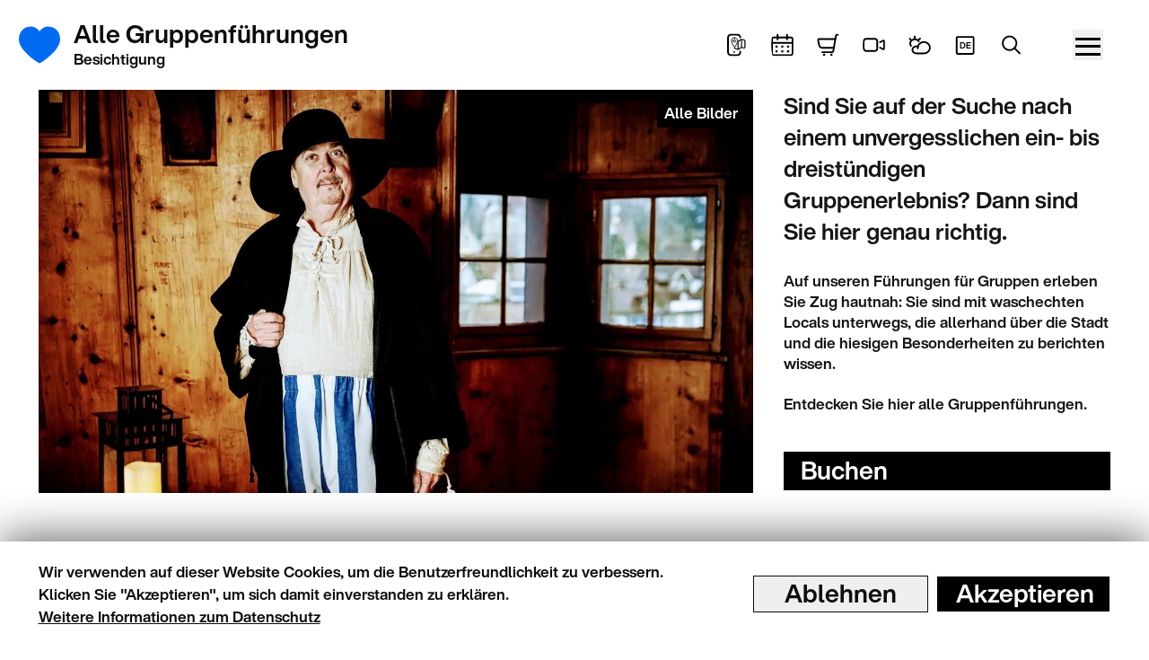

--- FILE ---
content_type: text/html; charset=utf-8
request_url: https://www.zug-tourismus.ch/de/poi/poi-und-infrastruktur/alle-gruppenfuehrungen
body_size: 17561
content:
<!DOCTYPE html><html lang="de"><head><meta charSet="utf-8"/><meta name="viewport" content="width=device-width"/><link rel="canonical" href="https://www.zug-tourismus.ch/de/poi/poi-und-infrastruktur/alle-gruppenfuehrungen"/><title>Alle Gruppenführungen | Zug Tourismus</title><meta name="description" content="Auf unseren Führungen für Gruppen erleben Sie Zug hautnah: Sie sind mit waschechten Locals unterwegs, die allerhand über die Stadt und die hiesigen Besonderheiten zu berichten wissen. Entdecken Sie hier alle Gruppenführungen."/><meta property="og:image" content="https://data.zug-tourismus.ch/styles/metatag_image/s3/2022-11/Zytturmf%C3%BChrungen.jpg?h=48b6a055&amp;itok=O2HK0gqw"/><meta property="og:image:width" content="800"/><meta property="og:image:height" content="600"/><link rel="apple-touch-icon" sizes="180x180" href="/apple-touch-icon.png"/><link rel="icon" type="image/png" sizes="any" href="/favicon-32x32.png"/><link rel="manifest" href="/manifest.webmanifest"/><link rel="mask-icon" href="/apple-touch-icon.png" color="#fff"/><meta name="msapplication-TileColor" content="#fff"/><meta name="theme-color" content="#ffffff"/><link rel="preload" as="image" imageSrcSet="/_next/image?url=https%3A%2F%2Fdata.zug-tourismus.ch%2Fstyles%2F16_9%2Fs3%2F2022-11%2FZytturmf%25C3%25BChrungen.jpg%3Fh%3D48b6a055%26itok%3D9JG2VPLO&amp;w=640&amp;q=75 640w, /_next/image?url=https%3A%2F%2Fdata.zug-tourismus.ch%2Fstyles%2F16_9%2Fs3%2F2022-11%2FZytturmf%25C3%25BChrungen.jpg%3Fh%3D48b6a055%26itok%3D9JG2VPLO&amp;w=750&amp;q=75 750w, /_next/image?url=https%3A%2F%2Fdata.zug-tourismus.ch%2Fstyles%2F16_9%2Fs3%2F2022-11%2FZytturmf%25C3%25BChrungen.jpg%3Fh%3D48b6a055%26itok%3D9JG2VPLO&amp;w=828&amp;q=75 828w, /_next/image?url=https%3A%2F%2Fdata.zug-tourismus.ch%2Fstyles%2F16_9%2Fs3%2F2022-11%2FZytturmf%25C3%25BChrungen.jpg%3Fh%3D48b6a055%26itok%3D9JG2VPLO&amp;w=1080&amp;q=75 1080w, /_next/image?url=https%3A%2F%2Fdata.zug-tourismus.ch%2Fstyles%2F16_9%2Fs3%2F2022-11%2FZytturmf%25C3%25BChrungen.jpg%3Fh%3D48b6a055%26itok%3D9JG2VPLO&amp;w=1200&amp;q=75 1200w, /_next/image?url=https%3A%2F%2Fdata.zug-tourismus.ch%2Fstyles%2F16_9%2Fs3%2F2022-11%2FZytturmf%25C3%25BChrungen.jpg%3Fh%3D48b6a055%26itok%3D9JG2VPLO&amp;w=1920&amp;q=75 1920w, /_next/image?url=https%3A%2F%2Fdata.zug-tourismus.ch%2Fstyles%2F16_9%2Fs3%2F2022-11%2FZytturmf%25C3%25BChrungen.jpg%3Fh%3D48b6a055%26itok%3D9JG2VPLO&amp;w=2048&amp;q=75 2048w, /_next/image?url=https%3A%2F%2Fdata.zug-tourismus.ch%2Fstyles%2F16_9%2Fs3%2F2022-11%2FZytturmf%25C3%25BChrungen.jpg%3Fh%3D48b6a055%26itok%3D9JG2VPLO&amp;w=3840&amp;q=75 3840w" imageSizes="100vw"/><meta name="next-head-count" content="15"/><link rel="preload" href="/_next/static/css/84b7413d3773f737.css" as="style"/><link rel="stylesheet" href="/_next/static/css/84b7413d3773f737.css" data-n-g=""/><link rel="preload" href="/_next/static/css/b8e302d41b271438.css" as="style"/><link rel="stylesheet" href="/_next/static/css/b8e302d41b271438.css"/><noscript data-n-css=""></noscript><script defer="" nomodule="" src="/_next/static/chunks/polyfills-c67a75d1b6f99dc8.js"></script><script defer="" src="/_next/static/chunks/294.5b9728ba9a10dfdb.js"></script><script defer="" src="/_next/static/chunks/2659.113aae1555e8a72f.js"></script><script defer="" src="/_next/static/chunks/2092.396d0ecaba89f5de.js"></script><script defer="" src="/_next/static/chunks/5675-96e7081cd4de195a.js"></script><script defer="" src="/_next/static/chunks/7914-7d06fd3b47bec4cb.js"></script><script defer="" src="/_next/static/chunks/761-9b038e132edc8bdf.js"></script><script defer="" src="/_next/static/chunks/366-86a03abe436c6720.js"></script><script defer="" src="/_next/static/chunks/1559.4521f4fee5149ce0.js"></script><script defer="" src="/_next/static/chunks/1129.5d9cfdeed139bbd8.js"></script><script defer="" src="/_next/static/chunks/4900.e6745fe16dec1704.js"></script><script defer="" src="/_next/static/chunks/7404.5da0ee14b6e6f7f8.js"></script><script defer="" src="/_next/static/chunks/7057.c6535a8370e837da.js"></script><script defer="" src="/_next/static/chunks/5581.a30d101e8a47aabb.js"></script><script defer="" src="/_next/static/chunks/3459.20dc69f38c28b781.js"></script><script src="/_next/static/chunks/webpack-220cb9eaae5f527e.js" defer=""></script><script src="/_next/static/chunks/framework-eae1dab60e375b5f.js" defer=""></script><script src="/_next/static/chunks/main-bf8f3046629f45e7.js" defer=""></script><script src="/_next/static/chunks/pages/_app-e1f391868b733145.js" defer=""></script><script src="/_next/static/chunks/5814-85901bd3471c9fa8.js" defer=""></script><script src="/_next/static/chunks/5544-b604d33752f502ee.js" defer=""></script><script src="/_next/static/chunks/532-2da86ea6a271fa4e.js" defer=""></script><script src="/_next/static/chunks/pages/%5B...slug%5D-bb481f64b85aa788.js" defer=""></script><script src="/_next/static/8utvYrvON5dTwNlGCgXKY/_buildManifest.js" defer=""></script><script src="/_next/static/8utvYrvON5dTwNlGCgXKY/_ssgManifest.js" defer=""></script></head><body><div id="__next"><header class="sticky top-0 z-50 bg-white h-[100px] pt-4 pb-0 sm:py-4 lg:py-0 px-4 sm:px-10 lg:px-10"><div class="mx-auto flex items-center lg:justify-end lg:gap-0 h-full lg:max-w-3xl gap-8"><div class="mx-auto flex flex-col items-start justify-start lg:gap-0 lg:grid lg:grid-cols-12 w-full box-border h-full  lg:max-w-3xl lg:items-center"><div class="relative col-start-1 flex justify-start items-center md:col-end-7 w-full lg:w-auto h-[49%] lg:h-auto col-end-13"><!--$--><a aria-label="Startseite" class="" href="/de"><div class="w-[27px] max-w-[27px] sm:-ml-3 md:-ml-5 md:w-[46px] md:max-w-[46px]"></div></a><!--/$--><div class="relative group block ml-1.5 lg:ml-3.5"><div class="group-hover:opacity-0 grid-cols-1 items-center w-full max-w-full"><h1 class="text-base sm:text-lg md:text-xl block">Alle Gruppenführungen</h1><div class="hidden lg:block"><span>Besichtigung</span></div></div><div class="group-hover:flex absolute cursor-pointer top-0 h-full font-bold grid-cols-1 lg:items-center w-full max-w-full hidden"><span class="text-base sm:text-lg md:text-xl block">Startseite</span></div></div></div><div class="block lg:hidden h-[1px] -mt-1 shrink-0 w-full bg-black"></div><div class="h-[49%] lg:h-auto lg:col-start-7 lg:col-end-13 self-center flex items-center justify-center lg:justify-end gap-2 md:gap-4 pt-3 pb-3 lg:mr-8"><div class="flex gap-4"><svg id="Ebene_1" xmlns="http://www.w3.org/2000/svg" version="1.1" width="27" height="27" class="cursor-pointer pill w-12 h-12 text-black hover:text-white hover:drop-shadow-lg" viewBox="0 0 27 27" href="/de/tours/anbieter/citybot"><path fill="none" d="M17.9066 21.2707L17.9066 22.3C17.9066 23.1487 17.5694 23.9626 16.9693 24.5627C16.3692 25.1629 15.5553 25.5 14.7066 25.5H6.70659C5.8579 25.5 5.04397 25.1629 4.44385 24.5627C3.84373 23.9626 3.50659 23.1487 3.50659 22.3V4.7C3.50659 3.85131 3.84373 3.03737 4.44385 2.43726C5.04397 1.83714 5.8579 1.5 6.70659 1.5H14.7066C15.5553 1.5 16.3692 1.83714 16.9693 2.43726C17.5694 3.03737 17.9066 3.85131 17.9066 4.7" stroke="currentColor" stroke-width="2" stroke-linecap="round" stroke-linejoin="round"></path><path fill="none" d="M15.0937 9.2823C15.2285 9.2777 15.3625 9.25976 15.4938 9.22872C15.8512 9.14425 16.1697 8.93188 16.8068 8.50714L17.7477 7.87987C18.5639 7.33581 18.9719 7.06377 19.4403 7.00105C19.9087 6.93832 20.3739 7.0934 21.3044 7.40357L22.0973 7.66783C22.7711 7.89245 23.108 8.00476 23.3008 8.27213C23.4935 8.53951 23.4935 8.89466 23.4935 9.60496V15.1375C23.4935 16.1404 23.4935 16.6419 23.2262 16.9344C23.1314 17.0382 23.016 17.1213 22.8875 17.1785C22.5255 17.3396 22.0497 17.181 21.0983 16.8638C20.3718 16.6217 20.0086 16.5006 19.6416 16.5131C19.5069 16.5177 19.3729 16.5356 19.2416 16.5667C18.8842 16.6512 18.5657 16.8635 17.9285 17.2883L16.9877 17.9155C16.1715 18.4596 15.7635 18.7317 15.2951 18.7943C14.8267 18.8571 14.3614 18.702 13.4309 18.3918L12.6382 18.1276C11.9643 17.903 11.6274 17.7907 11.4347 17.5233C11.2419 17.2559 11.2419 16.9007 11.2419 16.1904" stroke="currentColor" stroke-width="1.2"></path><path fill="none" d="M15.3259 9.24854V18.6831" stroke="currentColor" stroke-width="1.2"></path><path fill="none" d="M19.4094 6.77197V16.3009" stroke="currentColor" stroke-width="1.2"></path><circle cx="10.7454" cy="21.8914" r="1.00244" fill="currentColor"></circle><path fill="none" d="M11.2419 5.19092C12.2206 5.19092 13.1593 5.5797 13.8513 6.27175C14.5433 6.96379 14.9321 7.90241 14.9321 8.8811C14.9321 10.6263 12.226 14.9729 11.4491 16.1877C11.4268 16.2224 11.3962 16.251 11.36 16.2708C11.3238 16.2906 11.2832 16.301 11.2419 16.301C11.2007 16.301 11.1601 16.2906 11.1239 16.2708C11.0877 16.251 11.0571 16.2224 11.0348 16.1877C10.2579 14.9734 7.55176 10.6263 7.55176 8.8811C7.55176 7.90241 7.94054 6.96379 8.63259 6.27175C9.32463 5.5797 10.2632 5.19092 11.2419 5.19092Z" stroke="currentColor" stroke-linecap="round" stroke-linejoin="round"></path><path fill="none" d="M9.76587 8.8811C9.76587 9.27258 9.92138 9.64803 10.1982 9.92485C10.475 10.2017 10.8505 10.3572 11.2419 10.3572C11.6334 10.3572 12.0089 10.2017 12.2857 9.92485C12.5625 9.64803 12.718 9.27258 12.718 8.8811C12.718 8.48962 12.5625 8.11418 12.2857 7.83736C12.0089 7.56054 11.6334 7.40503 11.2419 7.40503C10.8505 7.40503 10.475 7.56054 10.1982 7.83736C9.92138 8.11418 9.76587 8.48962 9.76587 8.8811Z" stroke="currentColor" stroke-linecap="round" stroke-linejoin="round"></path></svg><svg id="Ebene_1" xmlns="http://www.w3.org/2000/svg" version="1.1" width="27" height="27" class="cursor-pointer pill w-12 h-12 text-black hover:text-white hover:drop-shadow-lg" viewBox="0 0 27 27" href="/de/veranstaltungen"><g clip-path="url(#clip0_89_403)"><path fill="none" d="M23.9 4.69995H3.1C2.21634 4.69995 1.5 5.41629 1.5 6.29995V23.8999C1.5 24.7836 2.21634 25.4999 3.1 25.4999H23.9C24.7836 25.4999 25.5 24.7836 25.5 23.8999V6.29995C25.5 5.41629 24.7836 4.69995 23.9 4.69995Z" stroke="currentColor" stroke-width="2" stroke-linecap="round" stroke-linejoin="round"></path><path fill="none" d="M1.5 11.1001H25.5" stroke="currentColor" stroke-width="2" stroke-linecap="round" stroke-linejoin="round"></path><path fill="none" d="M7.8999 7.1V1.5" stroke="currentColor" stroke-width="2" stroke-linecap="round" stroke-linejoin="round"></path><path fill="none" d="M19.1001 7.1V1.5" stroke="currentColor" stroke-width="2" stroke-linecap="round" stroke-linejoin="round"></path><path fill="none" d="M6.70005 15.9001C6.47913 15.9001 6.30005 15.721 6.30005 15.5001C6.30005 15.2792 6.47913 15.1001 6.70005 15.1001" stroke="currentColor" stroke-width="2"></path><path fill="none" d="M6.69995 15.9001C6.92087 15.9001 7.09995 15.721 7.09995 15.5001C7.09995 15.2792 6.92087 15.1001 6.69995 15.1001" stroke="currentColor" stroke-width="2"></path><path fill="none" d="M6.70005 21.5C6.47913 21.5 6.30005 21.3209 6.30005 21.1C6.30005 20.879 6.47913 20.7 6.70005 20.7" stroke="currentColor" stroke-width="2"></path><path fill="none" d="M6.69995 21.5C6.92087 21.5 7.09995 21.3209 7.09995 21.1C7.09995 20.879 6.92087 20.7 6.69995 20.7" stroke="currentColor" stroke-width="2"></path><path fill="none" d="M13.5001 15.9001C13.2792 15.9001 13.1001 15.721 13.1001 15.5001C13.1001 15.2792 13.2792 15.1001 13.5001 15.1001" stroke="currentColor" stroke-width="2"></path><path fill="none" d="M13.5 15.9001C13.7209 15.9001 13.9 15.721 13.9 15.5001C13.9 15.2792 13.7209 15.1001 13.5 15.1001" stroke="currentColor" stroke-width="2"></path><path fill="none" d="M13.5001 21.5C13.2792 21.5 13.1001 21.3209 13.1001 21.1C13.1001 20.879 13.2792 20.7 13.5001 20.7" stroke="currentColor" stroke-width="2"></path><path fill="none" d="M13.5 21.5C13.7209 21.5 13.9 21.3209 13.9 21.1C13.9 20.879 13.7209 20.7 13.5 20.7" stroke="currentColor" stroke-width="2"></path><path fill="none" d="M20.2999 15.9001C20.079 15.9001 19.8999 15.721 19.8999 15.5001C19.8999 15.2792 20.079 15.1001 20.2999 15.1001" stroke="currentColor" stroke-width="2"></path><path fill="none" d="M20.3 15.9001C20.521 15.9001 20.7 15.721 20.7 15.5001C20.7 15.2792 20.521 15.1001 20.3 15.1001" stroke="currentColor" stroke-width="2"></path><path fill="none" d="M20.2999 21.5C20.079 21.5 19.8999 21.3209 19.8999 21.1C19.8999 20.879 20.079 20.7 20.2999 20.7" stroke="currentColor" stroke-width="2"></path><path fill="none" d="M20.3 21.5C20.521 21.5 20.7 21.3209 20.7 21.1C20.7 20.879 20.521 20.7 20.3 20.7" stroke="currentColor" stroke-width="2"></path></g><defs><clipPath id="clip0_89_403"><rect width="27" height="27" fill="none"></rect></clipPath></defs></svg><svg id="Ebene_1" xmlns="http://www.w3.org/2000/svg" version="1.1" width="27" height="27" class="cursor-pointer pill w-12 h-12 text-black hover:text-white hover:drop-shadow-lg" viewBox="0 0 27 27" href="/de/blog/buchen-sie-ihren-aufenthalt-zug"><g clip-path="url(#clip0_89_407)"><path fill="none" d="M8.78623 25.498C8.54954 25.498 8.35767 25.3061 8.35767 25.0694C8.35767 24.8328 8.54954 24.6409 8.78623 24.6409" stroke="currentColor" stroke-width="2"></path><path fill="none" d="M8.78613 25.498C9.02282 25.498 9.21469 25.3061 9.21469 25.0694C9.21469 24.8328 9.02282 24.6409 8.78613 24.6409" stroke="currentColor" stroke-width="2"></path><path fill="none" d="M6.64331 22.0694H17.9813C18.3862 22.0695 18.7781 21.9262 19.0876 21.6648C19.3969 21.4036 19.6038 21.0413 19.6716 20.642L22.6852 2.9282C22.7532 2.52918 22.9602 2.16709 23.2695 1.90606C23.5789 1.64501 23.9707 1.50186 24.3754 1.50195H25.5" stroke="currentColor" stroke-width="2" stroke-linecap="round" stroke-linejoin="round"></path><path fill="none" d="M17.3573 25.498C17.1206 25.498 16.9287 25.3061 16.9287 25.0694C16.9287 24.8328 17.1206 24.6409 17.3573 24.6409" stroke="currentColor" stroke-width="2"></path><path fill="none" d="M17.3574 25.498C17.5941 25.498 17.786 25.3061 17.786 25.0694C17.786 24.8328 17.5941 24.6409 17.3574 24.6409" stroke="currentColor" stroke-width="2"></path><path fill="none" d="M20.3034 16.927H6.50835C5.74389 16.9269 5.00138 16.6714 4.39883 16.2009C3.79627 15.7305 3.36822 15.0721 3.18272 14.3305L1.52562 7.70208C1.494 7.57567 1.49162 7.44372 1.51865 7.31625C1.54569 7.18878 1.60143 7.06916 1.68165 6.96646C1.76185 6.86377 1.86442 6.78072 1.98156 6.72362C2.09869 6.66653 2.22729 6.63689 2.3576 6.63696H22.0531" stroke="currentColor" stroke-width="2" stroke-linecap="round" stroke-linejoin="round"></path></g><defs><clipPath id="clip0_89_407"><rect width="27" height="27" fill="none"></rect></clipPath></defs></svg><svg id="Ebene_1" xmlns="http://www.w3.org/2000/svg" version="1.1" width="27" height="27" class="cursor-pointer pill w-12 h-12 text-black hover:text-white hover:drop-shadow-lg" viewBox="0 0 27 27" href="/de/webcams"><path d="M4.7 6.30005H14.3C14.3 6.30005 17.5 6.30005 17.5 9.50005V17.5C17.5 17.5 17.5 20.7 14.3 20.7H4.7C4.7 20.7 1.5 20.7 1.5 17.5V9.50005C1.5 9.50005 1.5 6.30005 4.7 6.30005Z" fill="none" stroke="currentColor" stroke-width="2" stroke-linecap="round" stroke-linejoin="round"></path><path d="M20.7 16.7L24.3426 18.5208C24.4646 18.5817 24.6001 18.6104 24.7363 18.6042C24.8724 18.598 25.0048 18.5571 25.1207 18.4854C25.2367 18.4137 25.3324 18.3136 25.3987 18.1945C25.4651 18.0754 25.4999 17.9414 25.5 17.8051V9.19385C25.5001 9.05751 25.4653 8.92341 25.3989 8.80431C25.3325 8.68522 25.2368 8.58508 25.1208 8.51345C25.0048 8.44181 24.8724 8.40106 24.7362 8.39506C24.6 8.38906 24.4645 8.41802 24.3426 8.47919L20.7 10.3" fill="none" stroke="currentColor" stroke-width="2" stroke-linecap="round" stroke-linejoin="round"></path></svg><svg id="Ebene_1" xmlns="http://www.w3.org/2000/svg" version="1.1" width="27" height="27" class="cursor-pointer pill w-12 h-12 text-black hover:text-white hover:drop-shadow-lg" viewBox="0 0 27 27" href="/de/wetter"><path d="M7.72363 6.83333V3.5" fill="none" stroke="currentColor" stroke-width="2" stroke-linecap="round" stroke-linejoin="round"></path><path d="M11.5117 8.29783L14.0367 5.94116" fill="none" stroke="currentColor" stroke-width="2" stroke-linecap="round" stroke-linejoin="round"></path><path d="M3.9354 8.29783L1.4104 5.94116" fill="none" stroke="currentColor" stroke-width="2" stroke-linecap="round" stroke-linejoin="round"></path><path d="M3.25928 14.5933C2.86856 14.035 2.60143 13.4094 2.47362 12.7533C2.34581 12.0973 2.3599 11.4239 2.51506 10.773C2.67022 10.1221 2.96332 9.50674 3.3771 8.96312C3.79089 8.41951 4.317 7.95864 4.92447 7.60763C5.53194 7.25663 6.20851 7.02258 6.91434 6.91926C7.62018 6.81595 8.34103 6.84545 9.03446 7.00604C9.7279 7.16663 10.3799 7.45505 10.9521 7.85434C11.5244 8.25363 12.0052 8.75572 12.3664 9.33105" stroke="currentColor" fill="none" stroke-width="2" stroke-linecap="round" stroke-linejoin="round"></path><path d="M11.3509 17.6667C11.3136 17.3903 11.2949 17.1119 11.2949 16.8333C11.2966 16.4147 11.3417 15.9972 11.4294 15.5867" stroke="currentColor" fill="none" stroke-width="2" stroke-linecap="round" stroke-linejoin="round"></path><path d="M18.4381 23.5001C19.794 23.5016 21.1224 23.1429 22.268 22.4658C23.4135 21.7888 24.329 20.8214 24.9073 19.6768C25.4856 18.5321 25.7029 17.2575 25.5337 16.0018C25.3646 14.7462 24.816 13.5614 23.9521 12.586C23.0883 11.6106 21.9448 10.8848 20.6553 10.4935C19.3658 10.1021 17.9837 10.0615 16.6703 10.3762C15.357 10.6909 14.1668 11.348 13.2388 12.2707C12.3108 13.1934 11.6834 14.3435 11.4298 15.5867C10.8259 15.3165 10.1645 15.1768 9.49473 15.1779C8.82498 15.179 8.16411 15.3209 7.5612 15.5931C6.95829 15.8652 6.42882 16.2607 6.01214 16.7501C5.59545 17.2395 5.30225 17.8102 5.15431 18.4198C5.00638 19.0295 5.0075 19.6624 5.15761 20.2716C5.30772 20.8808 5.60296 21.4506 6.02138 21.9387C6.43981 22.4268 6.97068 22.8206 7.57456 23.0909C8.17844 23.3612 8.83982 23.5011 9.50956 23.5001H18.4381Z" stroke="currentColor" fill="none" stroke-width="2" stroke-linecap="round" stroke-linejoin="round"></path></svg></div><div class="relative"><svg id="Ebene_1" xmlns="http://www.w3.org/2000/svg" version="1.1" width="27" height="27" class="cursor-pointer pill w-12 h-12 text-black hover:text-white hover:drop-shadow-lg" viewBox="0 0 27 27"><path stroke="currentColor" stroke-width="2" fill="none" d="M4.46,4.08h17.33s1.33,0,1.33,1.33v17.33s0,1.33-1.33,1.33H4.46s-1.33,0-1.33-1.33V5.41s0-1.33,1.33-1.33Z"></path><text width="27" transform="translate(6.5 17.47)" class="flex items-center justify-center w-full"><tspan class="text-[10px] fill-[currentColor]" x="0" y="0">DE</tspan></text></svg></div><div class="relative"><svg id="Ebene_1" xmlns="http://www.w3.org/2000/svg" version="1.1" width="27" height="27" class="cursor-pointer pill w-12 h-12 text-black hover:text-white hover:drop-shadow-lg" viewBox="0 0 27 27"><path d="M4.14201 14.7065C4.55579 15.6802 5.15727 16.5627 5.91214 17.3039C6.667 18.045 7.56045 18.6303 8.54148 19.0261C9.52251 19.422 10.5719 19.6208 11.6297 19.6111C12.6876 19.6014 13.7332 19.3834 14.7068 18.9696C15.6804 18.5559 16.563 17.9544 17.3041 17.1995C18.0453 16.4446 18.6305 15.5512 19.0264 14.5702C19.4222 13.5891 19.621 12.5397 19.6113 11.4819C19.6016 10.424 19.3836 9.37847 18.9698 8.40486C18.5561 7.43125 17.9546 6.54867 17.1997 5.80751C16.4449 5.06635 15.5514 4.48114 14.5704 4.08527C13.5894 3.68941 12.54 3.49065 11.4821 3.50034C10.4243 3.51003 9.37869 3.72799 8.40508 4.14176C7.43147 4.55554 6.54889 5.15703 5.80774 5.91189C5.06658 6.66675 4.48137 7.56021 4.08551 8.54124C3.68964 9.52227 3.49089 10.5717 3.50058 11.6295C3.51028 12.6874 3.72824 13.7329 4.14201 14.7065Z" fill="none" stroke="currentColor" stroke-width="2" stroke-linecap="round" stroke-linejoin="round"></path><path d="M17.2517 17.2515L23.4995 23.5001" stroke="currentColor" stroke-width="2" stroke-linecap="round" stroke-linejoin="round"></path></svg></div></div></div><div class="-translate-y-1/5 mg:translate-y-0"><div class="cursor-pointer text-black hover:text-white hover:drop-shadow-lg w-12 h-12 rounded-full aspect-1/1 p-2 hover:bg-black"><button class="relative w-full h-full flex flex-col justify-center items-start"><span class="block absolute h-[3px] w-[80%] bg-[currentColor] rounded transition-all duration-300 left-[10%] top-[25%]"></span><span class="block absolute h-[3px] mx-auto w-[80%] bg-[currentColor] rounded transition-all duration-300 left-[10%] top-[50%]"></span><span class="block absolute h-[3px] w-[80%] bg-[currentColor] rounded transition-all duration-300 left-[10%] top-[75%]"></span></button></div></div></div><!--$--><div class="bg-[rgba(0,0,0,0.3)] drop-shadow-2xl fixed top-[100px] left-0 block h-[calc(100dvh_-_100px)] w-full overflow-hidden pointer-events-none z-80 " style="right:-100%;opacity:0"><div class="w-full bg-white absolute max-w-[min(max(500px,40vw),100vw)] top-0 right-0 px-8 py-10 flex flex-col justify-between h-full shadow-md overflow-x-hidden overflow-y-auto" style="opacity:0;transform:translateX(100%) translateZ(0)"><ul><li class="flex flex-row justify-between py-4 pr-4 md:pr-14 gap-4 mb-6 w-full"><button class="inline-block align-center py-0.5 px-3 cursor-pointer">Menü</button></li><li><a class="text-lg mb-4 -ml-1 pill--large" href="/de/Eventlocations_de">Eventlocations</a></li><li><a class="text-lg mb-4 -ml-1 pill--large" href="/de/fuehrungen-erlebnisse">Führungen</a></li><li><ul><li><button class="text-lg mb-4 -ml-1 pill--large group text-left bg-white"><span class="flex items-center"><span class="transit pr-2 group-hover:pr-4">Übernachtungen</span> <svg width="16" height="30" class="transit relative block h-6 fill-black group-hover:fill-white" xmlns="http://www.w3.org/2000/svg" viewBox="0 0 320 512"><path d="M301.3 256l-22.6 22.6-160 160L96 461.3 50.7 416l22.6-22.6L210.7 256 73.4 118.6 50.7 96 96 50.7l22.6 22.6 160 160L301.3 256z"></path></svg></span></button></li><li><button aria-label="eine Ebene hoch" class="hidden fixed h-full w-full px-4 md:px-12 bg-white top-10 left-0"></button><ul class="hidden fixed h-full w-full px-4 md:px-12 bg-white top-10 left-0 overflow-x-hidden overflow-y-auto z-[+1]"><li class="flex flex-row justify-between py-4 pr-4 md:pr-14 gap-4 mb-6 w-full"><button aria-label="eine Ebene hoch" class="pill group flex -ml-8 items-center align-middle pr-4"><svg width="20" height="20" class="ml-2 mr-0.5 w-5 md:ml-0 md:mr-2.5 group-hover:fill-white" xmlns="http://www.w3.org/2000/svg" viewBox="0 0 320 512" fill="#0D0D0D"><path d="M234.8 36.25c3.438 3.141 5.156 7.438 5.156 11.75c0 3.891-1.406 7.781-4.25 10.86L53.77 256l181.1 197.1c6 6.5 5.625 16.64-.9062 22.61c-6.5 6-16.59 5.594-22.59-.8906l-192-208c-5.688-6.156-5.688-15.56 0-21.72l192-208C218.2 30.66 228.3 30.25 234.8 36.25z"></path></svg> Übernachtungen</button></li><li><a class="text-lg mb-4 -ml-1 pill--large text-left bg-white group inline-block" href="/de">ZURÜCK</a></li><li><a class="text-lg mb-4 -ml-1 pill--large" href="/de/hotels">Hotel</a></li><li><a class="text-lg mb-4 -ml-1 pill--large" href="/de/servicedapartments">Serviced Apartments</a></li><li><a class="text-lg mb-4 -ml-1 pill--large" href="/de/bedandbreakfast">Bed and Breakfast</a></li><li><a class="text-lg mb-4 -ml-1 pill--large" href="/de/ferienwohnungen">Ferienwohnung und Apartments</a></li><li><a class="text-lg mb-4 -ml-1 pill--large" href="/de/campingpl%C3%A4tze">Camping</a></li></ul></li></ul></li><li><ul><li><button class="text-lg mb-4 -ml-1 pill--large group text-left bg-white"><span class="flex items-center"><span class="transit pr-2 group-hover:pr-4">Gastronomie</span> <svg width="16" height="30" class="transit relative block h-6 fill-black group-hover:fill-white" xmlns="http://www.w3.org/2000/svg" viewBox="0 0 320 512"><path d="M301.3 256l-22.6 22.6-160 160L96 461.3 50.7 416l22.6-22.6L210.7 256 73.4 118.6 50.7 96 96 50.7l22.6 22.6 160 160L301.3 256z"></path></svg></span></button></li><li><button aria-label="eine Ebene hoch" class="hidden fixed h-full w-full px-4 md:px-12 bg-white top-10 left-0"></button><ul class="hidden fixed h-full w-full px-4 md:px-12 bg-white top-10 left-0 overflow-x-hidden overflow-y-auto z-[+1]"><li class="flex flex-row justify-between py-4 pr-4 md:pr-14 gap-4 mb-6 w-full"><button aria-label="eine Ebene hoch" class="pill group flex -ml-8 items-center align-middle pr-4"><svg width="20" height="20" class="ml-2 mr-0.5 w-5 md:ml-0 md:mr-2.5 group-hover:fill-white" xmlns="http://www.w3.org/2000/svg" viewBox="0 0 320 512" fill="#0D0D0D"><path d="M234.8 36.25c3.438 3.141 5.156 7.438 5.156 11.75c0 3.891-1.406 7.781-4.25 10.86L53.77 256l181.1 197.1c6 6.5 5.625 16.64-.9062 22.61c-6.5 6-16.59 5.594-22.59-.8906l-192-208c-5.688-6.156-5.688-15.56 0-21.72l192-208C218.2 30.66 228.3 30.25 234.8 36.25z"></path></svg> Gastronomie</button></li><li><a class="text-lg mb-4 -ml-1 pill--large text-left bg-white group inline-block" href="/de">ZURÜCK</a></li><li><a class="text-lg mb-4 -ml-1 pill--large" href="/de/restaurants">Restaurants Zug</a></li><li><a class="text-lg mb-4 -ml-1 pill--large" href="/de/cafes">Cafés</a></li><li><a class="text-lg mb-4 -ml-1 pill--large" href="/de/ausgehen">Ausgehen</a></li><li><a class="text-lg mb-4 -ml-1 pill--large" href="/de/node/2443">Food Touren</a></li><li><a class="text-lg mb-4 -ml-1 pill--large" href="/de/catering">Catering &amp; Foodtrucks</a></li></ul></li></ul></li><li><ul><li><button class="text-lg mb-4 -ml-1 pill--large group text-left bg-white"><span class="flex items-center"><span class="transit pr-2 group-hover:pr-4">Business</span> <svg width="16" height="30" class="transit relative block h-6 fill-black group-hover:fill-white" xmlns="http://www.w3.org/2000/svg" viewBox="0 0 320 512"><path d="M301.3 256l-22.6 22.6-160 160L96 461.3 50.7 416l22.6-22.6L210.7 256 73.4 118.6 50.7 96 96 50.7l22.6 22.6 160 160L301.3 256z"></path></svg></span></button></li><li><button aria-label="eine Ebene hoch" class="hidden fixed h-full w-full px-4 md:px-12 bg-white top-10 left-0"></button><ul class="hidden fixed h-full w-full px-4 md:px-12 bg-white top-10 left-0 overflow-x-hidden overflow-y-auto z-[+1]"><li class="flex flex-row justify-between py-4 pr-4 md:pr-14 gap-4 mb-6 w-full"><button aria-label="eine Ebene hoch" class="pill group flex -ml-8 items-center align-middle pr-4"><svg width="20" height="20" class="ml-2 mr-0.5 w-5 md:ml-0 md:mr-2.5 group-hover:fill-white" xmlns="http://www.w3.org/2000/svg" viewBox="0 0 320 512" fill="#0D0D0D"><path d="M234.8 36.25c3.438 3.141 5.156 7.438 5.156 11.75c0 3.891-1.406 7.781-4.25 10.86L53.77 256l181.1 197.1c6 6.5 5.625 16.64-.9062 22.61c-6.5 6-16.59 5.594-22.59-.8906l-192-208c-5.688-6.156-5.688-15.56 0-21.72l192-208C218.2 30.66 228.3 30.25 234.8 36.25z"></path></svg> Business</button></li><li><a class="text-lg mb-4 -ml-1 pill--large text-left bg-white group inline-block" href="/de/business">Business</a></li><li><a class="text-lg mb-4 -ml-1 pill--large" href="https://www.zug-tourismus.ch/de/bleisure-business-freizeit-perfekt-kombiniert">Bleisure</a></li><li><a class="text-lg mb-4 -ml-1 pill--large" href="/de/Eventlocations_de">Eventlocations</a></li><li><a class="text-lg mb-4 -ml-1 pill--large" href="/de/gruppenevents">Gruppenevents</a></li><li><a class="text-lg mb-4 -ml-1 pill--large" href="/de/seminarr%C3%A4ume">Seminarräume</a></li><li><a class="text-lg mb-4 -ml-1 pill--large" href="/de/unseredienstleistungen">Unsere Dienstleistungen</a></li></ul></li></ul></li><li><a class="text-lg mb-4 -ml-1 pill--large" href="/de/nachhaltigkeit">Nachhaltigkeit</a></li><li><a class="text-lg mb-4 -ml-1 pill--large" href="/de/tourist-information">Tourist Information</a></li><li><a class="text-lg mb-4 -ml-1 pill--large" href="/de/about-zug-tourismus">Über Zug Tourismus</a></li><li><a class="text-lg mb-4 -ml-1 pill--large" href="https://zug-shop.ch/">Zug Shop</a></li></ul></div></div><!--/$--></header><main class="antialiased mx-auto"><article><div class="mb-10 px-4 sm:px-10 3xl:px-0 max-w-lg lg:max-w-3xl mx-auto grid grid-cols-1 lg:grid-cols-12 lg:gap-0 auto-rows-auto"><div class="w-full lg:hidden"><div class="prose prose-2xl leading-snug mb-6"><p>Sind Sie auf der Suche nach einem unvergesslichen ein- bis dreistündigen Gruppenerlebnis? Dann sind Sie hier genau richtig.</p>
</div></div><div class="w-full max-w[957px] order-2 lg:order-1 lg:col-span-8 row-span-1"><div class="mb-6 lg:mb-0"><div class="relative"><div class="mb-1 relative"><span style="box-sizing:border-box;display:block;overflow:hidden;width:initial;height:initial;background:none;opacity:1;border:0;margin:0;padding:0;position:relative"><span style="box-sizing:border-box;display:block;width:initial;height:initial;background:none;opacity:1;border:0;margin:0;padding:0;padding-top:56.32183908045977%"></span><img alt="Der Zyttumrwächter steht in original Kleidern im Holzzimmer des Turms und trägt eine Laterne bei sich." title="" sizes="100vw" srcSet="/_next/image?url=https%3A%2F%2Fdata.zug-tourismus.ch%2Fstyles%2F16_9%2Fs3%2F2022-11%2FZytturmf%25C3%25BChrungen.jpg%3Fh%3D48b6a055%26itok%3D9JG2VPLO&amp;w=640&amp;q=75 640w, /_next/image?url=https%3A%2F%2Fdata.zug-tourismus.ch%2Fstyles%2F16_9%2Fs3%2F2022-11%2FZytturmf%25C3%25BChrungen.jpg%3Fh%3D48b6a055%26itok%3D9JG2VPLO&amp;w=750&amp;q=75 750w, /_next/image?url=https%3A%2F%2Fdata.zug-tourismus.ch%2Fstyles%2F16_9%2Fs3%2F2022-11%2FZytturmf%25C3%25BChrungen.jpg%3Fh%3D48b6a055%26itok%3D9JG2VPLO&amp;w=828&amp;q=75 828w, /_next/image?url=https%3A%2F%2Fdata.zug-tourismus.ch%2Fstyles%2F16_9%2Fs3%2F2022-11%2FZytturmf%25C3%25BChrungen.jpg%3Fh%3D48b6a055%26itok%3D9JG2VPLO&amp;w=1080&amp;q=75 1080w, /_next/image?url=https%3A%2F%2Fdata.zug-tourismus.ch%2Fstyles%2F16_9%2Fs3%2F2022-11%2FZytturmf%25C3%25BChrungen.jpg%3Fh%3D48b6a055%26itok%3D9JG2VPLO&amp;w=1200&amp;q=75 1200w, /_next/image?url=https%3A%2F%2Fdata.zug-tourismus.ch%2Fstyles%2F16_9%2Fs3%2F2022-11%2FZytturmf%25C3%25BChrungen.jpg%3Fh%3D48b6a055%26itok%3D9JG2VPLO&amp;w=1920&amp;q=75 1920w, /_next/image?url=https%3A%2F%2Fdata.zug-tourismus.ch%2Fstyles%2F16_9%2Fs3%2F2022-11%2FZytturmf%25C3%25BChrungen.jpg%3Fh%3D48b6a055%26itok%3D9JG2VPLO&amp;w=2048&amp;q=75 2048w, /_next/image?url=https%3A%2F%2Fdata.zug-tourismus.ch%2Fstyles%2F16_9%2Fs3%2F2022-11%2FZytturmf%25C3%25BChrungen.jpg%3Fh%3D48b6a055%26itok%3D9JG2VPLO&amp;w=3840&amp;q=75 3840w" src="/_next/image?url=https%3A%2F%2Fdata.zug-tourismus.ch%2Fstyles%2F16_9%2Fs3%2F2022-11%2FZytturmf%25C3%25BChrungen.jpg%3Fh%3D48b6a055%26itok%3D9JG2VPLO&amp;w=3840&amp;q=75" decoding="async" data-nimg="responsive" class="" style="position:absolute;top:0;left:0;bottom:0;right:0;box-sizing:border-box;padding:0;border:none;margin:auto;display:block;width:0;height:0;min-width:100%;max-width:100%;min-height:100%;max-height:100%"/></span></div><button class="text-white bg-black absolute top-2 right-2 px-2 py-1">Alle Bilder</button></div></div></div><div class="order-3 lg:order-4 lg:col-start-9 lg:col-span-4 lg:ml-8 lg:row-start-1 lg:row-end-4 row-span-3"><div class="hidden lg:block"><div class="prose prose-2xl leading-snug mb-6"><p>Sind Sie auf der Suche nach einem unvergesslichen ein- bis dreistündigen Gruppenerlebnis? Dann sind Sie hier genau richtig.</p>
</div></div><div class="mx-auto mb-10 prose max-w-[80ch]"><p>Auf unseren Führungen für Gruppen erleben Sie Zug hautnah: Sie sind mit waschechten Locals unterwegs, die allerhand über die Stadt und die hiesigen Besonderheiten zu berichten wissen.</p>

<p>Entdecken Sie hier alle Gruppenführungen.</p>
</div><div class="max-w-3xl mx-auto justify-center mb-20"><a href="https://tportal.tomas.travel/zug/offer/?date_unknown=1&amp;doSearch=1&amp;serviceFeatures[]=TDS00020010472599794&amp;globalReset=1&amp;profileVariant=1&amp;lang=de" rel="noreferrer" target="_blank" class="block transition-all ease-in-expo transition-duration-300 text-white bg-black text-xl py-1 px-4 border-black border-2 active:rounded-full hover:bg-white hover:text-black">Buchen</a></div></div></div><div class="px-4 sm:px-10 3xl:px-0 max-w-3xl mx-auto mb-10 grid grid-cols-1 lg:grid-cols-2 gap-4 border-t pt-10"><div class="mb-10 lg:mb-0"><h2 class="mb-4">Verwandte Themen</h2><div class="flex gap-2 flex-wrap"><a class="flag" href="/de/poi-und-infrastruktur">POI und Infrastruktur</a><a class="flag" href="/de/poi-und-infrastruktur/besichtigung">Besichtigung</a></div></div><div><h2>Enthalten in</h2><div class="mt-4 flex gap-2 flex-wrap"><a class="flag" href="/de/gruppenfuehrungen">Führungen für Gruppen</a></div></div></div></article></main><footer class="bg-darkblue text-white sm:px-10"><div class="max-w-3xl mx-auto w-full px-5 py-14 pb-20 max-w-3xl sm:px-10 md:px-20 lg:px-0"><div class="flex items-center mb-5"><span class="w-5 lg:w-7 h-auto block lg:-ml-3"><svg viewBox="0 0 40 54" fill="none" xmlns="http://www.w3.org/2000/svg"><path d="M40 20C40 36.6698 21.3358 53.3396 20 53.3396C18.6642 53.3396 0 36.6698 0 20C0 8.95579 8.95579 0 20 0C31.0442 0 40 8.95579 40 20Z" fill="#006BF2"></path></svg></span><span class="ml-4 text-2xl lg:ml-6">Zug</span></div><div class="px-10 lg:px-0 lg:grid lg:grid-cols-4 mb-16"><div class="mb-14 lg:ml-10 lg:mb-0"><p>Zug Tourismus<br/>Bahnhofplatz<br/>6300 Zug</p><p><a href="tel:+41415117500">+41 41 511 75 00</a></p><p><a href="mailto:info@zug.ch">info@zug.ch</a></p></div><div class="mb-14 lg:mb-0"><nav><ul><li class="mb-3"><a href="/de/tourist-information">Öffnungszeiten</a></li><li class="mb-3"><a href="/de/team">Ansprechpartner</a></li></ul></nav></div><div class="mb-14 lg:mb-0"><nav><ul><li class="mb-3"><a href="https://www.zug-shop.ch/de/">Shop</a></li><li class="mb-3"><a href="/de/newsletter">Newsletter</a></li><li class="mb-3"><a href="/de/poi/offene-stellen">Offene Stellen</a></li><li class="mb-3"><a href="/de/poi/velohaus-zug">Velohaus Zug</a></li></ul></nav></div><div><nav><ul><li class="mb-3"><a href="/de/impressum">Impressum</a></li><li class="mb-3"><a href="/de/datenschutz">Datenschutz</a></li><li class="mb-3"><a href="/de/agb">AGB</a></li></ul></nav><div class="mt-8 flex items-center justify-center lg:justify-start gap-6"><a aria-label="Swisstainable Enganged" class="block h-auto max-w-[100px]" href="https://www.zug-tourismus.ch/de_swisstainable" target="_blank" rel="noreferrer"><img src="/_next/static/media/swisstainable_engaged.e054acd4.png" alt="Swisstainable Enganged"/></a><a aria-label="Swisstainable Destination" class="block h-auto max-w-[100px]" href="https://www.zug-tourismus.ch/nachhaltigkeit" target="_blank" rel="noreferrer"><img src="/_next/static/media/swisstainable_destination.fcb531f8.png" alt="Swisstainable Destination"/></a><a aria-label="Swisstainable Destination" class="flex items-center justify-around max-h-[100px] h-full max-w-[100px] rounded-full bg-white" href="https://www.zug-tourismus.ch/de/de_okgo" target="_blank" rel="noreferrer"><img class="p-2 w-full h-auto" src="/_next/static/media/ok_go.969dc992.png" alt="OK:GO"/></a></div></div></div><div class="flex justify-center gap-8"><a aria-label="Zug Tourismus Instagram" class="block w-[30px] h-auto" href="https://www.instagram.com/inlovewithzug" target="_blank" rel="noreferrer"><svg xmlns="http://www.w3.org/2000/svg" viewBox="0 0 448 512" fill="#ffffff"><path d="M224.1 141c-63.6 0-114.9 51.3-114.9 114.9s51.3 114.9 114.9 114.9S339 319.5 339 255.9 287.7 141 224.1 141zm0 189.6c-41.1 0-74.7-33.5-74.7-74.7s33.5-74.7 74.7-74.7 74.7 33.5 74.7 74.7-33.6 74.7-74.7 74.7zm146.4-194.3c0 14.9-12 26.8-26.8 26.8-14.9 0-26.8-12-26.8-26.8s12-26.8 26.8-26.8 26.8 12 26.8 26.8zm76.1 27.2c-1.7-35.9-9.9-67.7-36.2-93.9-26.2-26.2-58-34.4-93.9-36.2-37-2.1-147.9-2.1-184.9 0-35.8 1.7-67.6 9.9-93.9 36.1s-34.4 58-36.2 93.9c-2.1 37-2.1 147.9 0 184.9 1.7 35.9 9.9 67.7 36.2 93.9s58 34.4 93.9 36.2c37 2.1 147.9 2.1 184.9 0 35.9-1.7 67.7-9.9 93.9-36.2 26.2-26.2 34.4-58 36.2-93.9 2.1-37 2.1-147.8 0-184.8zM398.8 388c-7.8 19.6-22.9 34.7-42.6 42.6-29.5 11.7-99.5 9-132.1 9s-102.7 2.6-132.1-9c-19.6-7.8-34.7-22.9-42.6-42.6-11.7-29.5-9-99.5-9-132.1s-2.6-102.7 9-132.1c7.8-19.6 22.9-34.7 42.6-42.6 29.5-11.7 99.5-9 132.1-9s102.7-2.6 132.1 9c19.6 7.8 34.7 22.9 42.6 42.6 11.7 29.5 9 99.5 9 132.1s2.7 102.7-9 132.1z"></path></svg></a><a aria-label="Zug Tourismus Facebook" class="block w-[30px] h-auto" href="https://www.facebook.com/ilovezug/" target="_blank" rel="noreferrer"><svg xmlns="http://www.w3.org/2000/svg" viewBox="0 0 512 512" fill="#ffffff"><path d="M504 256C504 119 393 8 256 8S8 119 8 256c0 123.78 90.69 226.38 209.25 245V327.69h-63V256h63v-54.64c0-62.15 37-96.48 93.67-96.48 27.14 0 55.52 4.84 55.52 4.84v61h-31.28c-30.8 0-40.41 19.12-40.41 38.73V256h68.78l-11 71.69h-57.78V501C413.31 482.38 504 379.78 504 256z"></path></svg></a><a aria-label="Zug Tourismus LinkedIn" class="block w-[30px] h-auto" href="https://www.linkedin.com/company/zug-tourismus/" target="_blank" rel="noreferrer"><svg xmlns="http://www.w3.org/2000/svg" viewBox="0 0 448 512" fill="#ffffff"><path d="M416 32H31.9C14.3 32 0 46.5 0 64.3v383.4C0 465.5 14.3 480 31.9 480H416c17.6 0 32-14.5 32-32.3V64.3c0-17.8-14.4-32.3-32-32.3zM135.4 416H69V202.2h66.5V416zm-33.2-243c-21.3 0-38.5-17.3-38.5-38.5S80.9 96 102.2 96c21.2 0 38.5 17.3 38.5 38.5 0 21.3-17.2 38.5-38.5 38.5zm282.1 243h-66.4V312c0-24.8-.5-56.7-34.5-56.7-34.6 0-39.9 27-39.9 54.9V416h-66.4V202.2h63.7v29.2h.9c8.9-16.8 30.6-34.5 62.9-34.5 67.2 0 79.7 44.3 79.7 101.9V416z"></path></svg></a><a aria-label="Zug Tourismus Whatsapp" class="block w-[30px] h-auto" href="https://whatsapp.com/channel/0029VbAfhDqEwEjwwFBiHr1s" target="_blank" rel="noreferrer"><svg xmlns="http://www.w3.org/2000/svg" viewBox="0 0 448 512" fill="#ffffff"><path d="M380.9 97.1c-41.9-42-97.7-65.1-157-65.1-122.4 0-222 99.6-222 222 0 39.1 10.2 77.3 29.6 111L0 480 117.7 449.1c32.4 17.7 68.9 27 106.1 27l.1 0c122.3 0 224.1-99.6 224.1-222 0-59.3-25.2-115-67.1-157zm-157 341.6c-33.2 0-65.7-8.9-94-25.7l-6.7-4-69.8 18.3 18.6-68.1-4.4-7c-18.5-29.4-28.2-63.3-28.2-98.2 0-101.7 82.8-184.5 184.6-184.5 49.3 0 95.6 19.2 130.4 54.1s56.2 81.2 56.1 130.5c0 101.8-84.9 184.6-186.6 184.6zM325.1 300.5c-5.5-2.8-32.8-16.2-37.9-18-5.1-1.9-8.8-2.8-12.5 2.8s-14.3 18-17.6 21.8c-3.2 3.7-6.5 4.2-12 1.4-32.6-16.3-54-29.1-75.5-66-5.7-9.8 5.7-9.1 16.3-30.3 1.8-3.7 .9-6.9-.5-9.7s-12.5-30.1-17.1-41.2c-4.5-10.8-9.1-9.3-12.5-9.5-3.2-.2-6.9-.2-10.6-.2s-9.7 1.4-14.8 6.9c-5.1 5.6-19.4 19-19.4 46.3s19.9 53.7 22.6 57.4c2.8 3.7 39.1 59.7 94.8 83.8 35.2 15.2 49 16.5 66.6 13.9 10.7-1.6 32.8-13.4 37.4-26.4s4.6-24.1 3.2-26.4c-1.3-2.5-5-3.9-10.5-6.6z"></path></svg></a></div></div></footer></div><script id="__NEXT_DATA__" type="application/json">{"props":{"pageProps":{"_nextI18Next":{"initialI18nStore":{"de":{"common":{"fullscreen":"Alle Bilder","opening-hours":"Öffnungszeiten","search-placeholder-header":"Suchbegriff eingeben","search-action":"Suchen","menu":"Menü","close":"Schliessen","close-menu":"Menü schliessen","claim-0":"Zug","claim-1":"Nicht gross - aber grossartig.","claim-2":"Small is beautiful. Think big!","claim-3":"Vous allez tomber amoureux","claim-4":"Grosse, weite Welt. Kompakt.","claim-5":"In love with Zug","claim-mobile-0":"Zug","claim-mobile-1":"Nicht gross - aber grossartig.","claim-mobile-2":"Small is beautiful. Think big!","claim-mobile-3":"Grosse, weite Welt. Kompakt.","claim-mobile-4":"In love with Zug.","claim-mobile-5":"Mit uns ist gut Kirschen essen","menu-back":"eine Ebene hoch","page-back":"Zurück","frontpage":"Startseite","footer-imprint":"Impressum","footer-media":"Medien","footer-community":"Community","zug_tourism":"Zug Tourismus","frontpage_abstract":"In Zug trifft Tradition auf Innovation, die anmutige Seelandschaft auf verschneite Berge, prächtig blühende Kirschenbäume auf stimmungsvolle Altstadtgassen. Machen Sie sich auf – auf Entdeckungstour durch das verführerische Chriesiland.","heading-404":"404 — Diese Seite existiert nicht","message-404":"Versuchen Sie unsere","link-text-404":"Web-Suche","contained-in":"Enthalten in","related-topics":"Verwandte Themen","events_event":"Events \u0026 Veranstaltungen","tour_pois":"Passende Angebote","event-location":"Veranstaltungsort","event-organizer":"Veranstalter","book-now":"Buchen","search-title":"Suche","loaded-all":"Alle Einträge geladen","transit-search":"Nichts passendes dabei? Probieren sie unsere \u003ca class='underline' href='/search'\u003eSuche\u003c/a\u003e aus.","time-start":"ab","time-from":"von","time-to":"bis","o-clock":" Uhr","event-calendar":"Veranstaltungskalender","load-more-events":"Weitere Veranstaltungen laden","loading-events":"Veranstaltungen werden geladen","submit":"Absenden","webform.already-submitted":"Sie haben dieses Formular bereits abgeschickt.","webform.submit.success":"Vielen Dank für Ihre Anfrage.","webform.submit.error":"Formular konnte nicht abgeschickt werden","swisstanable_link_1":"https://www.zug-tourismus.ch/de_swisstainable","swisstanable_link_2":"https://www.zug-tourismus.ch/nachhaltigkeit","ok_go_link":"https://www.zug-tourismus.ch/de/de_okgo","route-planer":"Routenplaner","von":"Von","related_content":"Verwandte Inhalte","recent_articles":"Aktuelle Artikel"},"search":{"search-title":"Suche","search-placeholder":"Suchen...","search-start":"Suche starten","search-description":"Ihr Suchbegriff muss mindestens 3 Zeichen umfasen (z.B. \"Zug\"), alles weitere übernehmen wir","search-no-result-title":"Keine Resultate","search-no-result":"Für ihren Suchbegriff finden wir leider kein passendes Ergebnis.","search-research-cta":"Probieren Sie einen neuen Suchbegriff, stöbern sie ab der Startseite, oder kontaktieren sie uns direkt","searching":"Suche läuft","loading":"Einträge laden"},"cookies":{"map-missing-permission":"Leider können wir ihnen an dieser Stelle aufgrund fehlender Berechtigungen keine interaktive Karte anzeigen.","video-missing-permission":"Leider können wir ihnen an dieser Stelle aufgrund fehlender Berechtigungen keine Video anzeigen.","map-cookie-status":"Cookies deaktiviert","map-allow-cookies":"Cookies erlauben","map-applicable":"Es gelten unsere ","will-apply":"","privacy-link":"/datenschutz","data-privacy":"Datenschutzbestimmungen","cookie-reason":"Wir verwenden auf dieser Website Cookies, um die Benutzerfreundlichkeit zu verbessern.","cookie-cta":"Klicken Sie \"Akzeptieren\", um sich damit einverstanden zu erklären. ","more-information":"Weitere Informationen zum Datenschutz","accept":"Akzeptieren","deny":"Ablehnen"},"weather":{"today":"Heute","temp":"Temperatur","windDirection":"Windrichtung","windSpeed":"Windgeschwindigkeit (km/h)","precipitation":"Niederschlag","precipitationProbability":"Wahrscheinlichkeit Niederschlag","sunMoon":"Sonne \u0026 Mond"}},"en":{"common":{"fullscreen":"Fullscreen","opening-hours":"Event dates","search-placeholder-header":"Start searching...","search-action":"Search","menu":"Menu","close":"Close","close-menu":"Close menu","claim-0":"Zug","claim-1":"Nicht gross - aber grossartig.","claim-2":"Small is beautiful. Think big!","claim-3":"Vous allez tomber amoureux","claim-4":"Grosse, weite Welt. Kompakt.","claim-5":"In love with Zug","menu-back":"menu back","page-back":"Back","frontpage":"Frontpage","footer-imprint":"Imprint","footer-media":"Media","footer-community":"Community","zug_tourism":"Zug Tourism","frontpage_abstract":"In Zug trifft Tradition auf Innovation, die anmutige Seelandschaft auf verschneite Berge, prächtig blühende Kirschenbäume auf stimmungsvolle Altstadtgassen. Machen Sie sich auf – auf Entdeckungstour durch das verführerische Chriesiland.","heading-404":"404 — Page not found","message-404":"Try out our","link-text-404":"web-search","contained-in":"Part of","related-topics":"Related items","events_event":"Events","tour_pois":"On this tour","event-organizer":"Organizer","book-now":"Book","search-title":"Search","loaded-all":"Loaded all content","transit-search":"Still haven't found what you're looking for? Head over to our \u003ca class='underline' href='/search'\u003esearch\u003c/a\u003e.","time-start":"from","time-from":"from","time-to":"to","o-clock":" o'clock","event-calendar":"Event calendar","next-week":"Next week","load-more-events":"Load more events","submit":"Submit","webform.already-submitted":"You have already submitted this form.","webform.submit.success":"Form submitted successfully","webform.submit.error":"An error occurred while submitting the form","swisstanable_link_1":"https://www.zug-tourismus.ch/en/en_swisstainable","swisstanable_link_2":"https://www.zug-tourismus.ch/en/sustainability","ok_go_link":"https://www.zug-tourismus.ch/de/de_okgo","route-planer":"Route planer","von":"by","related_content":"Related Content","recent_articles":"Recent Articles"},"search":{"search-title":"Search","search-placeholder":"Search...","search-start":"Start your search","search-description":"Your search term must be at least 3 characters long (for example \"Zug\"), we will take care the rest.","search-no-result-title":"No Results","search-no-result":"We do not have any content matching your search term.","search-research-cta":"Try another search, browse our front page, or contact us directly.","searching":"Searching","loading":"Loading"},"cookies":{"map-missing-permission":"Interactive map not available due to third party cookie restrictions.","video-missing-permission":"Video not available due to third party cookie restrictions.","map-cookie-status":"Cookies inactive","map-allow-cookies":"Allow cookies","map-applicable":"Our ","will-apply":" will apply","privacy-link":"/data-privacy","data-privacy":"data privacy policy","cookie-reason":"This website uses cookies to enhance your user experience.","cookie-cta":"Select \"Accept\" to agree to to our data privacy policy. ","more-information":"More information about our data privacy policy","accept":"Accept","deny":"Reject"},"weather":{"today":"Today","temp":"Temperature","windDirection":"Wind Direction","windSpeed":"Wind Speed (km/h)","precipitation":"Precipitation","precipitationProbability":"Precipitation Probability","sunMoon":"Sun \u0026 Moon"}}},"initialLocale":"de","ns":["common","search","cookies","weather"],"userConfig":{"i18n":{"defaultLocale":"default","locales":["default","en","de","fr"],"localeDetection":false},"localePath":"/app/public/locales","default":{"i18n":{"defaultLocale":"default","locales":["default","en","de","fr"],"localeDetection":false},"localePath":"/app/public/locales"}}},"menus":{"main":[{"type":"menu_link_content--menu_link_content","id":"menu_link_content:d63e69e5-1695-4c45-9e7f-912525afa2b7","description":null,"parent":"","title":"Eventlocations","url":"/de/Eventlocations_de"},{"type":"menu_link_content--menu_link_content","id":"menu_link_content:b53f7a4c-ea79-4120-b417-1d9e2f45a9ae","description":null,"parent":"","title":"Führungen","url":"/de/fuehrungen-erlebnisse"},{"type":"menu_link_content--menu_link_content","id":"menu_link_content:9e27a183-5313-4d9d-bd2f-90e0f4b902a2","description":"ZURÜCK","parent":"","title":"Übernachtungen","url":"/de","items":[{"type":"menu_link_content--menu_link_content","id":"menu_link_content:c2af362a-417b-48a0-acf3-eaf4b0b128b0","description":null,"parent":"menu_link_content:9e27a183-5313-4d9d-bd2f-90e0f4b902a2","title":"Hotel","url":"/de/hotels"},{"type":"menu_link_content--menu_link_content","id":"menu_link_content:c2197559-beef-45d2-8b65-db4b2bd0918c","description":null,"parent":"menu_link_content:9e27a183-5313-4d9d-bd2f-90e0f4b902a2","title":"Serviced Apartments","url":"/de/servicedapartments"},{"type":"menu_link_content--menu_link_content","id":"menu_link_content:751e7748-4644-484f-af23-95e1cd8132b1","description":null,"parent":"menu_link_content:9e27a183-5313-4d9d-bd2f-90e0f4b902a2","title":"Bed and Breakfast","url":"/de/bedandbreakfast"},{"type":"menu_link_content--menu_link_content","id":"menu_link_content:b5f1eb29-6ca5-48dd-886c-7475446c4bd0","description":null,"parent":"menu_link_content:9e27a183-5313-4d9d-bd2f-90e0f4b902a2","title":"Ferienwohnung und Apartments","url":"/de/ferienwohnungen"},{"type":"menu_link_content--menu_link_content","id":"menu_link_content:69363abf-54af-47ef-9206-1709a3ce231e","description":null,"parent":"menu_link_content:9e27a183-5313-4d9d-bd2f-90e0f4b902a2","title":"Camping","url":"/de/campingpl%C3%A4tze"}]},{"type":"menu_link_content--menu_link_content","id":"menu_link_content:186c1739-4606-4c25-bdd4-24aeacb97069","description":"ZURÜCK","parent":"","title":"Gastronomie","url":"/de","items":[{"type":"menu_link_content--menu_link_content","id":"menu_link_content:fde76228-bdaa-427f-bf56-f6772c9e1c7d","description":null,"parent":"menu_link_content:186c1739-4606-4c25-bdd4-24aeacb97069","title":"Restaurants Zug","url":"/de/restaurants"},{"type":"menu_link_content--menu_link_content","id":"menu_link_content:d3d28474-ec37-418a-b95f-3699f1f3b0a5","description":null,"parent":"menu_link_content:186c1739-4606-4c25-bdd4-24aeacb97069","title":"Cafés","url":"/de/cafes"},{"type":"menu_link_content--menu_link_content","id":"menu_link_content:099738cd-bc52-45c1-9af0-19dc0ba97f2e","description":null,"parent":"menu_link_content:186c1739-4606-4c25-bdd4-24aeacb97069","title":"Ausgehen","url":"/de/ausgehen"},{"type":"menu_link_content--menu_link_content","id":"menu_link_content:7c2d9e83-3d7a-415c-b1fe-e60fd41c67ef","description":null,"parent":"menu_link_content:186c1739-4606-4c25-bdd4-24aeacb97069","title":"Food Touren","url":"/de/node/2443"},{"type":"menu_link_content--menu_link_content","id":"menu_link_content:4ee0789b-3d69-4d35-ac98-547121cc5b1b","description":"Catering","parent":"menu_link_content:186c1739-4606-4c25-bdd4-24aeacb97069","title":"Catering \u0026 Foodtrucks","url":"/de/catering"}]},{"type":"menu_link_content--menu_link_content","id":"menu_link_content:48f71184-7de2-4ad2-a86a-5ce1e475a4db","description":null,"parent":"","title":"Business","url":"/de/business","items":[{"type":"menu_link_content--menu_link_content","id":"menu_link_content:43f2ef9d-fa03-476e-9a54-1bc2f19cbade","description":null,"parent":"menu_link_content:48f71184-7de2-4ad2-a86a-5ce1e475a4db","title":"Bleisure","url":"https://www.zug-tourismus.ch/de/bleisure-business-freizeit-perfekt-kombiniert"},{"type":"menu_link_content--menu_link_content","id":"menu_link_content:4dd3a33f-0880-49a4-b69e-e15e8fea777e","description":null,"parent":"menu_link_content:48f71184-7de2-4ad2-a86a-5ce1e475a4db","title":"Eventlocations","url":"/de/Eventlocations_de"},{"type":"menu_link_content--menu_link_content","id":"menu_link_content:b6bf312c-f7b8-40b2-b60d-75ca1b67f5d6","description":null,"parent":"menu_link_content:48f71184-7de2-4ad2-a86a-5ce1e475a4db","title":"Gruppenevents","url":"/de/gruppenevents"},{"type":"menu_link_content--menu_link_content","id":"menu_link_content:d2ea7a10-a966-4bfe-9585-cc31b5d506be","description":null,"parent":"menu_link_content:48f71184-7de2-4ad2-a86a-5ce1e475a4db","title":"Seminarräume","url":"/de/seminarr%C3%A4ume"},{"type":"menu_link_content--menu_link_content","id":"menu_link_content:b343f6bb-73bb-4835-83a9-0716784de0fb","description":null,"parent":"menu_link_content:48f71184-7de2-4ad2-a86a-5ce1e475a4db","title":"Unsere Dienstleistungen","url":"/de/unseredienstleistungen"}]},{"type":"menu_link_content--menu_link_content","id":"menu_link_content:d25edc0e-51ba-4476-8bbf-e50692c4eddd","description":null,"parent":"","title":"Nachhaltigkeit","url":"/de/nachhaltigkeit"},{"type":"menu_link_content--menu_link_content","id":"menu_link_content:d92f7b08-5b08-4ce2-ba3a-aee2c40adfe4","description":null,"parent":"","title":"Tourist Information","url":"/de/tourist-information"},{"type":"menu_link_content--menu_link_content","id":"menu_link_content:4795eb62-fb96-4b1d-8f5a-1e8ef0fbdebc","description":null,"parent":"","title":"Über Zug Tourismus","url":"/de/about-zug-tourismus"},{"type":"menu_link_content--menu_link_content","id":"menu_link_content:b2ea7971-0fa8-43d1-a89d-fe2fb2dd3cd2","description":null,"parent":"","title":"Zug Shop","url":"https://zug-shop.ch/"}],"secondaryMain":[{"type":"menu_link_content--menu_link_content","id":"menu_link_content:1bb55630-b34b-49c1-b8c0-d2d2f3e2737d","description":"webcam","parent":"","title":"Webcams","url":"/de/webcams"},{"type":"menu_link_content--menu_link_content","id":"menu_link_content:2285f1cc-18cb-450d-94aa-5f45e23f7e54","description":"location","parent":"","title":"Anfahrt","url":"/de/anreise"}],"metaMenu":[{"type":"menu_link_content--menu_link_content","id":"menu_link_content:294dc6a4-4e7a-4a5f-a954-72e2c71f7799","description":"citybot","parent":"","title":"Citybot","url":"/de/tours/anbieter/citybot"},{"type":"menu_link_content--menu_link_content","id":"menu_link_content:81958e78-d153-4d2d-b7b4-0e087a9d3b26","description":"events","parent":"","title":"Events","url":"/de/veranstaltungen"},{"type":"menu_link_content--menu_link_content","id":"menu_link_content:d8647852-c6f6-42b5-8da1-642ae5bcc89b","description":"shop","parent":"","title":"Shop","url":"/de/blog/buchen-sie-ihren-aufenthalt-zug"},{"type":"menu_link_content--menu_link_content","id":"menu_link_content:b5c61ea5-a90c-4c89-babd-f4290ccc6153","description":"webcam","parent":"","title":"Webcam","url":"/de/webcams"},{"type":"menu_link_content--menu_link_content","id":"menu_link_content:b08b2fe6-f2f3-45af-ac45-a254750eb669","description":"wheater","parent":"","title":"Wetter","url":"/de/wetter"}],"community":[{"type":"menu_link_content--menu_link_content","id":"menu_link_content:1729294d-9591-4ec9-a030-8ce226ba6a73","description":null,"parent":"","title":"Shop","url":"https://www.zug-shop.ch/de/"},{"type":"menu_link_content--menu_link_content","id":"menu_link_content:29b790cf-cf36-4624-9373-dce59279bb28","description":null,"parent":"","title":"Newsletter","url":"/de/newsletter"},{"type":"menu_link_content--menu_link_content","id":"menu_link_content:64e3fbad-114e-4339-b939-7cd9397eefda","description":null,"parent":"","title":"Offene Stellen","url":"/de/poi/offene-stellen"},{"type":"menu_link_content--menu_link_content","id":"menu_link_content:c223de90-9b9f-4b5c-aae4-dd9e38289f83","description":null,"parent":"","title":"Velohaus Zug","url":"/de/poi/velohaus-zug"}],"media":[{"type":"menu_link_content--menu_link_content","id":"menu_link_content:4f007597-7e7e-47aa-b477-4146085a3997","description":null,"parent":"","title":"Öffnungszeiten","url":"/de/tourist-information"},{"type":"menu_link_content--menu_link_content","id":"menu_link_content:21f7dc18-1537-415e-b011-f23095c50b22","description":null,"parent":"","title":"Ansprechpartner","url":"/de/team"}],"legal":[{"type":"menu_link_content--menu_link_content","id":"menu_link_content:931f4480-c57f-4fe7-a9ee-6a63cbd89c1b","description":null,"parent":"","title":"Impressum","url":"/de/impressum"},{"type":"menu_link_content--menu_link_content","id":"menu_link_content:3fb4ecd3-3fae-454e-9880-a11d205153ec","description":null,"parent":"","title":"Datenschutz","url":"/de/datenschutz"},{"type":"menu_link_content--menu_link_content","id":"menu_link_content:c29d89cf-5d35-4649-978b-02f1f20a1aa3","description":"Zug Tourismus AGB","parent":"","title":"AGB","url":"/de/agb"}]},"resource":{"type":"node--poi","id":"04f35296-9b96-4755-a994-2e482447cd09","drupal_internal__nid":1667,"status":true,"title":"Alle Gruppenführungen","path":{"alias":"/poi/poi-und-infrastruktur/alle-gruppenfuehrungen","pid":3165,"langcode":"de"},"zug_jsonapi_date":[],"zug_i18n_url":["{\"de\":\"\\/de\\/poi\\/poi-und-infrastruktur\\/alle-gruppenfuehrungen\",\"en\":\"\\/en\\/poi\\/poi-and-infrastructure\\/all-guided-tours\",\"fr\":\"\\/fr\\/poi\\/poi-und-infrastruktur\\/toutes-les-visites-de-groupe\"}"],"field_coordinates":null,"field_enable_map":null,"field_lead_text_html":{"value":"\u003cp\u003eSind Sie auf der Suche nach einem unvergesslichen ein- bis dreistündigen Gruppenerlebnis? Dann sind Sie hier genau richtig.\u003c/p\u003e\r\n","format":"basic_html","processed":"\u003cp\u003eSind Sie auf der Suche nach einem unvergesslichen ein- bis dreistündigen Gruppenerlebnis? Dann sind Sie hier genau richtig.\u003c/p\u003e"},"field_teaser_text_html":{"value":"\u003cp\u003eAuf unseren Führungen für Gruppen erleben Sie Zug hautnah: Sie sind mit waschechten Locals unterwegs, die allerhand über die Stadt und die hiesigen Besonderheiten zu berichten wissen. Entdecken Sie hier alle Gruppenführungen.\u003c/p\u003e\r\n","format":"basic_html","processed":"\u003cp\u003eAuf unseren Führungen für Gruppen erleben Sie Zug hautnah: Sie sind mit waschechten Locals unterwegs, die allerhand über die Stadt und die hiesigen Besonderheiten zu berichten wissen. Entdecken Sie hier alle Gruppenführungen.\u003c/p\u003e"},"links":{"self":{"href":"https://backend.zug-tourismus.ch/de/jsonapi/node/poi/04f35296-9b96-4755-a994-2e482447cd09?resourceVersion=id%3A412882"}},"field_block":null,"field_category":{"type":"taxonomy_term--category","id":"4d39ec5f-d13a-49a9-a792-747d5539132a","name":"Besichtigung","path":{"alias":"/poi-und-infrastruktur/besichtigung","pid":1785,"langcode":"de"},"links":{"self":{"href":"https://backend.zug-tourismus.ch/de/jsonapi/taxonomy_term/category/4d39ec5f-d13a-49a9-a792-747d5539132a?resourceVersion=id%3A315"}},"resourceIdObjMeta":{"drupal_internal__target_id":315},"vid":{"type":"taxonomy_vocabulary--taxonomy_vocabulary","id":"b2ee2565-4dd1-4bb3-a853-3d1f68375064","resourceIdObjMeta":{"drupal_internal__target_id":"category"}},"parent":[{"type":"taxonomy_term--category","id":"2543064d-1c28-4837-808a-a94fdddaed3b","name":"POI und Infrastruktur","path":{"alias":"/poi-und-infrastruktur","pid":1543,"langcode":"de"},"links":{"self":{"href":"https://backend.zug-tourismus.ch/de/jsonapi/taxonomy_term/category/2543064d-1c28-4837-808a-a94fdddaed3b?resourceVersion=id%3A73"}},"resourceIdObjMeta":{"drupal_internal__target_id":73},"vid":{"type":"taxonomy_vocabulary--taxonomy_vocabulary","id":"b2ee2565-4dd1-4bb3-a853-3d1f68375064","resourceIdObjMeta":{"drupal_internal__target_id":"category"}},"parent":[{"type":"taxonomy_term--category","id":"virtual","resourceIdObjMeta":{"links":{"help":{"href":"https://www.drupal.org/docs/8/modules/json-api/core-concepts#virtual","meta":{"about":"Usage and meaning of the 'virtual' resource identifier."}}}}}],"relationshipNames":["vid","parent"]}],"relationshipNames":["vid","parent"]},"field_collections":[{"type":"node--collection","id":"3d52ada0-1ba8-4819-b101-f5307e22d05a","title":"Führungen für Gruppen","path":{"alias":"/gruppenfuehrungen","pid":3154,"langcode":"de"},"links":{"self":{"href":"https://backend.zug-tourismus.ch/de/jsonapi/node/collection/3d52ada0-1ba8-4819-b101-f5307e22d05a?resourceVersion=id%3A412901"}},"resourceIdObjMeta":{"drupal_internal__target_id":1655}}],"field_content":[{"type":"paragraph--text","id":"ae263fb4-9386-497c-bac6-62978fe15e18","drupal_internal__id":199111,"drupal_internal__revision_id":229878,"langcode":"de","status":true,"created":"2023-05-26T12:07:22+00:00","parent_id":"1667","parent_type":"node","parent_field_name":"field_content","behavior_settings":[],"default_langcode":true,"revision_translation_affected":true,"content_translation_source":"und","content_translation_outdated":false,"content_translation_changed":"2023-05-26T12:10:32+00:00","field_text":{"value":"\u003cp\u003eAuf unseren Führungen für Gruppen erleben Sie Zug hautnah: Sie sind mit waschechten Locals unterwegs, die allerhand über die Stadt und die hiesigen Besonderheiten zu berichten wissen.\u003c/p\u003e\r\n\r\n\u003cp\u003eEntdecken Sie hier alle Gruppenführungen.\u003c/p\u003e\r\n","format":"basic_html","processed":"\u003cp\u003eAuf unseren Führungen für Gruppen erleben Sie Zug hautnah: Sie sind mit waschechten Locals unterwegs, die allerhand über die Stadt und die hiesigen Besonderheiten zu berichten wissen.\u003c/p\u003e\n\n\u003cp\u003eEntdecken Sie hier alle Gruppenführungen.\u003c/p\u003e"},"links":{"self":{"href":"https://backend.zug-tourismus.ch/de/jsonapi/paragraph/text/ae263fb4-9386-497c-bac6-62978fe15e18?resourceVersion=id%3A229878"}},"resourceIdObjMeta":{"target_revision_id":229878,"drupal_internal__target_id":199111},"paragraph_type":{"type":"paragraphs_type--paragraphs_type","id":"3fe663b6-79c3-4be3-ad43-0adc4c5daf1b","resourceIdObjMeta":{"drupal_internal__target_id":"text"}},"relationshipNames":["paragraph_type"]},{"type":"paragraph--button_link","id":"321da8bb-5b58-4c3a-90b7-f13e77c3b928","drupal_internal__id":26212,"drupal_internal__revision_id":229879,"langcode":"de","status":true,"created":"2022-11-18T10:03:56+00:00","parent_id":"1667","parent_type":"node","parent_field_name":"field_content","behavior_settings":[],"default_langcode":true,"revision_translation_affected":null,"content_translation_source":"und","content_translation_outdated":false,"content_translation_changed":"2023-02-07T13:30:27+00:00","field_button_link":{"uri":"https://tportal.tomas.travel/zug/offer/?date_unknown=1\u0026doSearch=1\u0026serviceFeatures[]=TDS00020010472599794\u0026globalReset=1\u0026profileVariant=1\u0026lang=de","title":"Buchen","options":[]},"field_title":null,"links":{"self":{"href":"https://backend.zug-tourismus.ch/de/jsonapi/paragraph/button_link/321da8bb-5b58-4c3a-90b7-f13e77c3b928?resourceVersion=id%3A229879"}},"resourceIdObjMeta":{"target_revision_id":229879,"drupal_internal__target_id":26212},"paragraph_type":{"type":"paragraphs_type--paragraphs_type","id":"a789f91f-0360-4e66-ad70-7e572efc4510","resourceIdObjMeta":{"drupal_internal__target_id":"button_link"}},"relationshipNames":["paragraph_type"]}],"field_media":[{"type":"media--image","id":"42507053-b424-48de-9d93-52b1ec1ce0db","drupal_internal__mid":2470,"drupal_internal__vid":2484,"langcode":"de","revision_created":"2022-11-18T10:02:54+00:00","revision_log_message":null,"status":true,"name":"Zytturmführungen.jpg","created":"2022-11-18T10:02:11+00:00","changed":"2022-11-18T10:02:11+00:00","default_langcode":true,"revision_translation_affected":true,"metatag":null,"path":{"alias":null,"pid":null,"langcode":"de"},"rh_action":null,"rh_redirect":null,"rh_redirect_response":null,"rh_redirect_fallback_action":null,"field_download":false,"field_licensee":null,"links":{"self":{"href":"https://backend.zug-tourismus.ch/de/jsonapi/media/image/42507053-b424-48de-9d93-52b1ec1ce0db?resourceVersion=id%3A2484"}},"resourceIdObjMeta":{"drupal_internal__target_id":2470},"bundle":{"type":"media_type--media_type","id":"f6b78654-85fd-469d-a7f8-f491bb3b0290","resourceIdObjMeta":{"drupal_internal__target_id":"image"}},"revision_user":null,"uid":{"type":"user--user","id":"da1d5168-9cf7-4276-8a68-0c3c2f86abf3","resourceIdObjMeta":{"drupal_internal__target_id":4}},"thumbnail":{"type":"file--file","id":"2ceb7e7d-34e9-4d92-ae99-8684daa6f5eb","drupal_internal__fid":7727,"langcode":"de","filename":"Zytturmführungen.jpg","uri":{"value":"s3://2022-11/Zytturmführungen.jpg","url":"https://data.zug-tourismus.ch/2022-11/Zytturmf%C3%BChrungen.jpg"},"filemime":"image/jpeg","filesize":858547,"status":true,"created":"2022-11-18T10:02:11+00:00","changed":"2022-11-18T10:02:54+00:00","image_style_uri":{"16_9":"https://data.zug-tourismus.ch/styles/16_9/s3/2022-11/Zytturmf%C3%BChrungen.jpg?h=48b6a055\u0026itok=9JG2VPLO","21_9":"https://data.zug-tourismus.ch/styles/21_9/s3/2022-11/Zytturmf%C3%BChrungen.jpg?h=48b6a055\u0026itok=61L4TI8b","2_1":"https://data.zug-tourismus.ch/styles/2_1/s3/2022-11/Zytturmf%C3%BChrungen.jpg?h=48b6a055\u0026itok=BwrMye-i","5_4":"https://data.zug-tourismus.ch/styles/5_4/s3/2022-11/Zytturmf%C3%BChrungen.jpg?h=48b6a055\u0026itok=yHMZt0hf","metatag_image":"https://data.zug-tourismus.ch/styles/metatag_image/s3/2022-11/Zytturmf%C3%BChrungen.jpg?h=48b6a055\u0026itok=O2HK0gqw","wide":"https://data.zug-tourismus.ch/styles/wide/s3/2022-11/Zytturmf%C3%BChrungen.jpg?itok=QUE_AWlc"},"links":{"self":{"href":"https://backend.zug-tourismus.ch/de/jsonapi/file/file/2ceb7e7d-34e9-4d92-ae99-8684daa6f5eb"}},"resourceIdObjMeta":{"alt":"Der Zyttumrwächter steht in original Kleidern im Holzzimmer des Turms und trägt eine Laterne bei sich.","title":null,"width":3000,"height":2000,"drupal_internal__target_id":7727},"uid":{"type":"user--user","id":"da1d5168-9cf7-4276-8a68-0c3c2f86abf3","resourceIdObjMeta":{"drupal_internal__target_id":4}},"relationshipNames":["uid"]},"field_license":null,"field_media_image":{"type":"file--file","id":"2ceb7e7d-34e9-4d92-ae99-8684daa6f5eb","drupal_internal__fid":7727,"langcode":"de","filename":"Zytturmführungen.jpg","uri":{"value":"s3://2022-11/Zytturmführungen.jpg","url":"https://data.zug-tourismus.ch/2022-11/Zytturmf%C3%BChrungen.jpg"},"filemime":"image/jpeg","filesize":858547,"status":true,"created":"2022-11-18T10:02:11+00:00","changed":"2022-11-18T10:02:54+00:00","image_style_uri":{"16_9":"https://data.zug-tourismus.ch/styles/16_9/s3/2022-11/Zytturmf%C3%BChrungen.jpg?h=48b6a055\u0026itok=9JG2VPLO","21_9":"https://data.zug-tourismus.ch/styles/21_9/s3/2022-11/Zytturmf%C3%BChrungen.jpg?h=48b6a055\u0026itok=61L4TI8b","2_1":"https://data.zug-tourismus.ch/styles/2_1/s3/2022-11/Zytturmf%C3%BChrungen.jpg?h=48b6a055\u0026itok=BwrMye-i","5_4":"https://data.zug-tourismus.ch/styles/5_4/s3/2022-11/Zytturmf%C3%BChrungen.jpg?h=48b6a055\u0026itok=yHMZt0hf","metatag_image":"https://data.zug-tourismus.ch/styles/metatag_image/s3/2022-11/Zytturmf%C3%BChrungen.jpg?h=48b6a055\u0026itok=O2HK0gqw","wide":"https://data.zug-tourismus.ch/styles/wide/s3/2022-11/Zytturmf%C3%BChrungen.jpg?itok=QUE_AWlc"},"links":{"self":{"href":"https://backend.zug-tourismus.ch/de/jsonapi/file/file/2ceb7e7d-34e9-4d92-ae99-8684daa6f5eb"}},"resourceIdObjMeta":{"alt":"Der Zyttumrwächter steht in original Kleidern im Holzzimmer des Turms und trägt eine Laterne bei sich.","title":"","width":3000,"height":2000,"drupal_internal__target_id":7727},"uid":{"type":"user--user","id":"da1d5168-9cf7-4276-8a68-0c3c2f86abf3","resourceIdObjMeta":{"drupal_internal__target_id":4}},"relationshipNames":["uid"]},"relationshipNames":["bundle","revision_user","uid","thumbnail","field_license","field_media_image"]}],"relationshipNames":["field_block","field_category","field_collections","field_content","field_media"]},"additionalContent":{"connectedEvents":{"id":"connected_events--block","results":[],"meta":{"count":0},"links":{"self":{"href":"https://backend.zug-tourismus.ch/de/jsonapi/views/connected_events/block?fields%5Bnode--event%5D=path%2Ctitle%2Cid%2Cfield_coordinates%2Cfield_media\u0026include=field_media.field_media_image\u0026views-argument%5B0%5D=1667"}}}}},"__N_SSG":true},"page":"/[...slug]","query":{"slug":["poi","poi-und-infrastruktur","alle-gruppenfuehrungen"]},"buildId":"8utvYrvON5dTwNlGCgXKY","isFallback":false,"dynamicIds":[92659,72092,2408,64900,7404,7057,65581,83459],"gsp":true,"locale":"de","locales":["default","en","de","fr"],"defaultLocale":"default","scriptLoader":[]}</script></body></html>

--- FILE ---
content_type: application/javascript; charset=UTF-8
request_url: https://www.zug-tourismus.ch/_next/static/chunks/4900.e6745fe16dec1704.js
body_size: 783
content:
"use strict";(self.webpackChunk_N_E=self.webpackChunk_N_E||[]).push([[4900],{54043:function(e,i,d){d.d(i,{P:function(){return r}});var l=d(85893),a=d(59705);function r(e){var i,d,r,s=e.mediaItems;return 3===s.length?(0,l.jsxs)("div",{className:"hidden lg:grid mb-1 grid-cols-2 gap-1",children:[(0,l.jsx)(a.j,{media:s[1],width:477,height:267,croppedUrl:s[1].field_media_image.image_style_uri["16_9"]}),(0,l.jsx)(a.j,{media:s[2],width:477,height:267,croppedUrl:s[2].field_media_image.image_style_uri["16_9"]})]}):s.length>=4?(0,l.jsxs)("div",{className:"hidden lg:grid mb-1 grid-cols-3 gap-1",children:[(0,l.jsx)(a.j,{className:"col-span-2",media:s[1],width:638,height:360,croppedUrl:null===(i=s[1])||void 0===i?void 0:i.field_media_image.image_style_uri["16_9"]}),(0,l.jsxs)("div",{className:"grid grid-cols-1 gap-1",children:[(0,l.jsx)(a.j,{media:s[2],width:317,height:178,croppedUrl:null===(d=s[2])||void 0===d?void 0:d.field_media_image.image_style_uri["16_9"]}),(0,l.jsx)(a.j,{media:s[3],width:317,height:178,croppedUrl:null===(r=s[3])||void 0===r?void 0:r.field_media_image.image_style_uri["16_9"]})]})]}):null}},64900:function(e,i,d){d.r(i),d.d(i,{MediaGrid:function(){return m}});var l=d(85893),a=d(59705),r=d(68323),s=d(54043),t=d(67294);function m(e){var i,d,t,m,n,o=e.node;return void 0===(null===(i=o.field_media)||void 0===i||null===(d=i[0])||void 0===d||null===(t=d.field_media_image)||void 0===t||null===(m=t.image_style_uri)||void 0===m?void 0:m["16_9"])?null:(0,l.jsx)("div",{className:"w-full max-w[957px] order-2 lg:order-1 lg:col-span-8 row-span-1",children:void 0!==(null===(n=o.field_media)||void 0===n?void 0:n[0])&&(0,l.jsxs)("div",{className:"mb-6 lg:mb-0",children:[(0,l.jsxs)("div",{className:"relative",children:[(0,l.jsx)(a.j,{priority:!0,className:"mb-1 relative",media:o.field_media[0],width:957,height:539,croppedUrl:o.field_media[0].field_media_image.image_style_uri["16_9"]}),(0,l.jsx)(r.h,{mediaItems:o.field_media})]}),(0,l.jsx)(s.P,{mediaItems:o.field_media})]})})}i.default=(0,t.memo)(m)},68323:function(e,i,d){d.d(i,{h:function(){return m}});var l=d(85893),a=d(67294),r=d(61129),s=d.n(r),t=d(94094);function m(e){var i=e.mediaItems,d=(0,t.$G)().t,r=(0,a.useState)(!1),m=r[0],n=r[1],o=i.map((function(e){return e.field_media_image.uri.url}));return(0,l.jsxs)(a.Fragment,{children:[(0,l.jsx)("button",{className:"text-white bg-black absolute top-2 right-2 px-2 py-1",onClick:function(){return n(!m)},children:d("fullscreen")}),(0,l.jsx)(s(),{type:"image",toggler:m,sources:o})]})}}}]);

--- FILE ---
content_type: application/javascript; charset=UTF-8
request_url: https://www.zug-tourismus.ch/_next/static/chunks/294.5b9728ba9a10dfdb.js
body_size: 4058
content:
(self.webpackChunk_N_E=self.webpackChunk_N_E||[]).push([[294],{83465:function(t,r,e){t=e.nmd(t);var n="__lodash_hash_undefined__",o=9007199254740991,u="[object Arguments]",c="[object Boolean]",a="[object Date]",i="[object Function]",f="[object GeneratorFunction]",s="[object Map]",l="[object Number]",h="[object Object]",p="[object Promise]",y="[object RegExp]",_="[object Set]",v="[object String]",d="[object Symbol]",b="[object WeakMap]",g="[object ArrayBuffer]",j="[object DataView]",w="[object Float32Array]",A="[object Float64Array]",k="[object Int8Array]",O="[object Int16Array]",m="[object Int32Array]",M="[object Uint8Array]",x="[object Uint8ClampedArray]",E="[object Uint16Array]",S="[object Uint32Array]",C=/\w*$/,I=/^\[object .+?Constructor\]$/,P=/^(?:0|[1-9]\d*)$/,$={};$[u]=$["[object Array]"]=$[g]=$[j]=$[c]=$[a]=$[w]=$[A]=$[k]=$[O]=$[m]=$[s]=$[l]=$[h]=$[y]=$[_]=$[v]=$[d]=$[M]=$[x]=$[E]=$[S]=!0,$["[object Error]"]=$[i]=$[b]=!1;var F="object"==typeof e.g&&e.g&&e.g.Object===Object&&e.g,B="object"==typeof self&&self&&self.Object===Object&&self,U=F||B||Function("return this")(),D=r&&!r.nodeType&&r,N=D&&t&&!t.nodeType&&t,R=N&&N.exports===D;function T(t,r){return t.set(r[0],r[1]),t}function z(t,r){return t.add(r),t}function L(t,r,e,n){var o=-1,u=t?t.length:0;for(n&&u&&(e=t[++o]);++o<u;)e=r(e,t[o],o,t);return e}function V(t){var r=!1;if(null!=t&&"function"!=typeof t.toString)try{r=!!(t+"")}catch(e){}return r}function W(t){var r=-1,e=Array(t.size);return t.forEach((function(t,n){e[++r]=[n,t]})),e}function G(t,r){return function(e){return t(r(e))}}function q(t){var r=-1,e=Array(t.size);return t.forEach((function(t){e[++r]=t})),e}var H=Array.prototype,J=Function.prototype,K=Object.prototype,Q=U["__core-js_shared__"],X=function(){var t=/[^.]+$/.exec(Q&&Q.keys&&Q.keys.IE_PROTO||"");return t?"Symbol(src)_1."+t:""}(),Y=J.toString,Z=K.hasOwnProperty,tt=K.toString,rt=RegExp("^"+Y.call(Z).replace(/[\\^$.*+?()[\]{}|]/g,"\\$&").replace(/hasOwnProperty|(function).*?(?=\\\()| for .+?(?=\\\])/g,"$1.*?")+"$"),et=R?U.Buffer:void 0,nt=U.Symbol,ot=U.Uint8Array,ut=G(Object.getPrototypeOf,Object),ct=Object.create,at=K.propertyIsEnumerable,it=H.splice,ft=Object.getOwnPropertySymbols,st=et?et.isBuffer:void 0,lt=G(Object.keys,Object),ht=Dt(U,"DataView"),pt=Dt(U,"Map"),yt=Dt(U,"Promise"),_t=Dt(U,"Set"),vt=Dt(U,"WeakMap"),dt=Dt(Object,"create"),bt=Lt(ht),gt=Lt(pt),jt=Lt(yt),wt=Lt(_t),At=Lt(vt),kt=nt?nt.prototype:void 0,Ot=kt?kt.valueOf:void 0;function mt(t){var r=-1,e=t?t.length:0;for(this.clear();++r<e;){var n=t[r];this.set(n[0],n[1])}}function Mt(t){var r=-1,e=t?t.length:0;for(this.clear();++r<e;){var n=t[r];this.set(n[0],n[1])}}function xt(t){var r=-1,e=t?t.length:0;for(this.clear();++r<e;){var n=t[r];this.set(n[0],n[1])}}function Et(t){this.__data__=new Mt(t)}function St(t,r){var e=Wt(t)||function(t){return function(t){return function(t){return!!t&&"object"==typeof t}(t)&&Gt(t)}(t)&&Z.call(t,"callee")&&(!at.call(t,"callee")||tt.call(t)==u)}(t)?function(t,r){for(var e=-1,n=Array(t);++e<t;)n[e]=r(e);return n}(t.length,String):[],n=e.length,o=!!n;for(var c in t)!r&&!Z.call(t,c)||o&&("length"==c||Tt(c,n))||e.push(c);return e}function Ct(t,r,e){var n=t[r];Z.call(t,r)&&Vt(n,e)&&(void 0!==e||r in t)||(t[r]=e)}function It(t,r){for(var e=t.length;e--;)if(Vt(t[e][0],r))return e;return-1}function Pt(t,r,e,n,o,p,b){var I;if(n&&(I=p?n(t,o,p,b):n(t)),void 0!==I)return I;if(!Jt(t))return t;var P=Wt(t);if(P){if(I=function(t){var r=t.length,e=t.constructor(r);r&&"string"==typeof t[0]&&Z.call(t,"index")&&(e.index=t.index,e.input=t.input);return e}(t),!r)return function(t,r){var e=-1,n=t.length;r||(r=Array(n));for(;++e<n;)r[e]=t[e];return r}(t,I)}else{var F=Rt(t),B=F==i||F==f;if(qt(t))return function(t,r){if(r)return t.slice();var e=new t.constructor(t.length);return t.copy(e),e}(t,r);if(F==h||F==u||B&&!p){if(V(t))return p?t:{};if(I=function(t){return"function"!=typeof t.constructor||zt(t)?{}:(r=ut(t),Jt(r)?ct(r):{});var r}(B?{}:t),!r)return function(t,r){return Bt(t,Nt(t),r)}(t,function(t,r){return t&&Bt(r,Kt(r),t)}(I,t))}else{if(!$[F])return p?t:{};I=function(t,r,e,n){var o=t.constructor;switch(r){case g:return Ft(t);case c:case a:return new o(+t);case j:return function(t,r){var e=r?Ft(t.buffer):t.buffer;return new t.constructor(e,t.byteOffset,t.byteLength)}(t,n);case w:case A:case k:case O:case m:case M:case x:case E:case S:return function(t,r){var e=r?Ft(t.buffer):t.buffer;return new t.constructor(e,t.byteOffset,t.length)}(t,n);case s:return function(t,r,e){return L(r?e(W(t),!0):W(t),T,new t.constructor)}(t,n,e);case l:case v:return new o(t);case y:return function(t){var r=new t.constructor(t.source,C.exec(t));return r.lastIndex=t.lastIndex,r}(t);case _:return function(t,r,e){return L(r?e(q(t),!0):q(t),z,new t.constructor)}(t,n,e);case d:return u=t,Ot?Object(Ot.call(u)):{}}var u}(t,F,Pt,r)}}b||(b=new Et);var U=b.get(t);if(U)return U;if(b.set(t,I),!P)var D=e?function(t){return function(t,r,e){var n=r(t);return Wt(t)?n:function(t,r){for(var e=-1,n=r.length,o=t.length;++e<n;)t[o+e]=r[e];return t}(n,e(t))}(t,Kt,Nt)}(t):Kt(t);return function(t,r){for(var e=-1,n=t?t.length:0;++e<n&&!1!==r(t[e],e,t););}(D||t,(function(o,u){D&&(o=t[u=o]),Ct(I,u,Pt(o,r,e,n,u,t,b))})),I}function $t(t){return!(!Jt(t)||(r=t,X&&X in r))&&(Ht(t)||V(t)?rt:I).test(Lt(t));var r}function Ft(t){var r=new t.constructor(t.byteLength);return new ot(r).set(new ot(t)),r}function Bt(t,r,e,n){e||(e={});for(var o=-1,u=r.length;++o<u;){var c=r[o],a=n?n(e[c],t[c],c,e,t):void 0;Ct(e,c,void 0===a?t[c]:a)}return e}function Ut(t,r){var e=t.__data__;return function(t){var r=typeof t;return"string"==r||"number"==r||"symbol"==r||"boolean"==r?"__proto__"!==t:null===t}(r)?e["string"==typeof r?"string":"hash"]:e.map}function Dt(t,r){var e=function(t,r){return null==t?void 0:t[r]}(t,r);return $t(e)?e:void 0}mt.prototype.clear=function(){this.__data__=dt?dt(null):{}},mt.prototype.delete=function(t){return this.has(t)&&delete this.__data__[t]},mt.prototype.get=function(t){var r=this.__data__;if(dt){var e=r[t];return e===n?void 0:e}return Z.call(r,t)?r[t]:void 0},mt.prototype.has=function(t){var r=this.__data__;return dt?void 0!==r[t]:Z.call(r,t)},mt.prototype.set=function(t,r){return this.__data__[t]=dt&&void 0===r?n:r,this},Mt.prototype.clear=function(){this.__data__=[]},Mt.prototype.delete=function(t){var r=this.__data__,e=It(r,t);return!(e<0)&&(e==r.length-1?r.pop():it.call(r,e,1),!0)},Mt.prototype.get=function(t){var r=this.__data__,e=It(r,t);return e<0?void 0:r[e][1]},Mt.prototype.has=function(t){return It(this.__data__,t)>-1},Mt.prototype.set=function(t,r){var e=this.__data__,n=It(e,t);return n<0?e.push([t,r]):e[n][1]=r,this},xt.prototype.clear=function(){this.__data__={hash:new mt,map:new(pt||Mt),string:new mt}},xt.prototype.delete=function(t){return Ut(this,t).delete(t)},xt.prototype.get=function(t){return Ut(this,t).get(t)},xt.prototype.has=function(t){return Ut(this,t).has(t)},xt.prototype.set=function(t,r){return Ut(this,t).set(t,r),this},Et.prototype.clear=function(){this.__data__=new Mt},Et.prototype.delete=function(t){return this.__data__.delete(t)},Et.prototype.get=function(t){return this.__data__.get(t)},Et.prototype.has=function(t){return this.__data__.has(t)},Et.prototype.set=function(t,r){var e=this.__data__;if(e instanceof Mt){var n=e.__data__;if(!pt||n.length<199)return n.push([t,r]),this;e=this.__data__=new xt(n)}return e.set(t,r),this};var Nt=ft?G(ft,Object):function(){return[]},Rt=function(t){return tt.call(t)};function Tt(t,r){return!!(r=null==r?o:r)&&("number"==typeof t||P.test(t))&&t>-1&&t%1==0&&t<r}function zt(t){var r=t&&t.constructor;return t===("function"==typeof r&&r.prototype||K)}function Lt(t){if(null!=t){try{return Y.call(t)}catch(r){}try{return t+""}catch(r){}}return""}function Vt(t,r){return t===r||t!==t&&r!==r}(ht&&Rt(new ht(new ArrayBuffer(1)))!=j||pt&&Rt(new pt)!=s||yt&&Rt(yt.resolve())!=p||_t&&Rt(new _t)!=_||vt&&Rt(new vt)!=b)&&(Rt=function(t){var r=tt.call(t),e=r==h?t.constructor:void 0,n=e?Lt(e):void 0;if(n)switch(n){case bt:return j;case gt:return s;case jt:return p;case wt:return _;case At:return b}return r});var Wt=Array.isArray;function Gt(t){return null!=t&&function(t){return"number"==typeof t&&t>-1&&t%1==0&&t<=o}(t.length)&&!Ht(t)}var qt=st||function(){return!1};function Ht(t){var r=Jt(t)?tt.call(t):"";return r==i||r==f}function Jt(t){var r=typeof t;return!!t&&("object"==r||"function"==r)}function Kt(t){return Gt(t)?St(t):function(t){if(!zt(t))return lt(t);var r=[];for(var e in Object(t))Z.call(t,e)&&"constructor"!=e&&r.push(e);return r}(t)}t.exports=function(t){return Pt(t,!0,!0)}},80294:function(t,r,e){"use strict";var n=this&&this.__spreadArrays||function(){for(var t=0,r=0,e=arguments.length;r<e;r++)t+=arguments[r].length;var n=Array(t),o=0;for(r=0;r<e;r++)for(var u=arguments[r],c=0,a=u.length;c<a;c++,o++)n[o]=u[c];return n},o=this&&this.__importDefault||function(t){return t&&t.__esModule?t:{default:t}};Object.defineProperty(r,"__esModule",{value:!0}),r.getColors=r.flatten=r.replaceColor=r.colorify=void 0;var u=o(e(83465));r.colorify=function(t,r){void 0===t&&(t=[]);for(var e=[],n=0,o=t;n<o.length;n++){var a=o[n];e.push(c(a))}return i(e,u.default(r))};var c=function(t){if("string"===typeof t&&t.match(/^#?([a-f\d]{2})([a-f\d]{2})([a-f\d]{2})$/i)){var r=/^#?([a-f\d]{2})([a-f\d]{2})([a-f\d]{2})$/i.exec(t);if(!r)throw new Error("Color can be only hex or rgb array (ex. [10,20,30])");return[Math.round(parseInt(r[1],16)/255*1e3)/1e3,Math.round(parseInt(r[2],16)/255*1e3)/1e3,Math.round(parseInt(r[3],16)/255*1e3)/1e3]}if("object"===typeof t&&3===t.length&&t.every((function(t){return t>=0&&t<=255})))return[Math.round(t[0]/255*1e3)/1e3,Math.round(t[1]/255*1e3)/1e3,Math.round(t[2]/255*1e3)/1e3];if(t)throw new Error("Color can be only hex or rgb array (ex. [10,20,30])")},a=function(t){return Math.round(1e3*t)/1e3};r.replaceColor=function(t,r,e){var o=c(t),i=c(r);if(!o||!i)throw new Error("Proper colors must be used for both source and target");return function t(r,e,o){if(o.s&&Array.isArray(o.s)&&4===o.s.length)r[0]===o.s[0]&&r[1]===o.s[1]&&r[2]===o.s[2]&&(o.s=n(e,[1]));else if(o.c&&o.c.k)Array.isArray(o.c.k)&&"number"!==typeof o.c.k[0]?t(r,e,o.c.k):r[0]===a(o.c.k[0])&&r[1]===a(o.c.k[1])&&r[2]===a(o.c.k[2])&&(o.c.k=e);else for(var u in o)"object"===typeof o[u]&&t(r,e,o[u]);return o}(o,i,u.default(e))},r.flatten=function(t,r){var e=c(t);if(!e)throw new Error("Proper colors must be used for target");return function t(r,e){if(e.s&&Array.isArray(e.s)&&4===e.s.length)e.s=n(r,[1]);else if(e.c&&e.c.k)Array.isArray(e.c.k)&&"number"!==typeof e.c.k[0]?t(r,e.c.k):e.c.k=r;else for(var o in e)"object"===typeof e[o]&&t(r,e[o]);return e}(e,u.default(r))};var i=function(t,r){var e=0;return function t(r,o){for(var u in o.s&&Array.isArray(o.s)&&4===o.s.length?(r[e]&&(o.s=n(r[e],[1])),e++):o.c&&o.c.k&&(Array.isArray(o.c.k)&&"number"!==typeof o.c.k[0]?t(r,o.c.k):(r[e]&&(o.c.k=r[e]),e++)),o)"object"===typeof o[u]&&t(r,o[u]);return o}(t,r)};r.getColors=function(t){var r=[];return function t(e){if(e.s&&Array.isArray(e.s)&&4===e.s.length)r.push((o=e.s,[Math.round(255*o[0]),Math.round(255*o[1]),Math.round(255*o[2]),o[3]]));else if(e.c&&e.c.k)Array.isArray(e.c.k)&&"number"!==typeof e.c.k[0]?t(e.c.k):r.push(function(t){return[Math.round(255*t[0]),Math.round(255*t[1]),Math.round(255*t[2])]}(e.c.k));else for(var n in e)"object"===typeof e[n]&&t(e[n]);var o;return r}(t),r}}}]);

--- FILE ---
content_type: application/javascript; charset=UTF-8
request_url: https://www.zug-tourismus.ch/_next/static/chunks/2690.48acd8b890b4ca0e.js
body_size: 969
content:
"use strict";(self.webpackChunk_N_E=self.webpackChunk_N_E||[]).push([[2690],{92690:function(l,e,i){i.r(e),i.d(e,{ParagraphPeopleGrid:function(){return s}});var d=i(85893),n=i(25675),a=i.n(n),t=(i(67294),i(82908)),o="transit text-white bg-black px-3 py-0.5 border hover:bg-white hover:text-black active:scale-90",s=function(l){var e=l.paragraph,i=function(l){var e=l.media;return void 0===e?(0,d.jsx)("div",{className:"aspect-16/9 lg:mb-3"}):(0,d.jsx)("div",{className:"relative aspect-16/9 mb-1.5 lg:mt-0 lg:mb-3 image-wrapper",children:(0,d.jsx)(a(),{layout:"fill",objectFit:"cover",alt:e.alt,title:e.title,className:"image-highlight",src:e.image_style_uri["16_9"]})})},n=function(l){var e,n,a,t,s,r,c,v,m,g,u=l.node;return(0,d.jsxs)("div",{className:"mb-16 w-full",children:[(0,d.jsx)(i,{media:null===u||void 0===u||null===(e=u.field_media)||void 0===e||null===(n=e[0])||void 0===n?void 0:n.field_media_image}),(0,d.jsxs)("h2",{className:"relative -mt-9 lg:mt-0 mx-2 p-2 bg-white lg:mb-2.5 lg:bg-transparent text-lg lg:bg-transparent lg:text-xl xl:text-3xl lg:mt-0 lg:p-0 lg:mx-0 lg:pr-1",children:[u.field_first_name," ",u.field_last_name]}),(0,d.jsxs)("div",{className:"px-4 pr-4 lg:pl-0",children:[void 0!==(null===u||void 0===u||null===(a=u.field_function)||void 0===a?void 0:a.length)&&(0,d.jsx)("div",{className:"mb-2.5",children:u.field_function.map((function(l){return(0,d.jsx)("div",{children:l},"".concat(u.id,"_").concat(l))}))}),void 0!==(null===u||void 0===u||null===(t=u.field_phone)||void 0===t?void 0:t.length)&&(0,d.jsx)("a",{className:"text-lg mb-2.5 block",href:"tel:".concat(u.field_phone.replace(/\s/g,"")),children:u.field_phone}),(void 0!==(null===u||void 0===u||null===(s=u.field_mail)||void 0===s?void 0:s.length)||void 0!==(null===u||void 0===u||null===(r=u.field_linkedin_profile)||void 0===r?void 0:r.length))&&(0,d.jsxs)("div",{className:"flex gap-2 mb-2.5",children:[void 0!==(null===u||void 0===u||null===(c=u.field_mail)||void 0===c?void 0:c.length)&&(0,d.jsx)("a",{className:o,href:"mailto:".concat(u.field_mail),children:"E-Mail"}),void 0!==(null===u||void 0===u||null===(v=u.field_linkedin_profile)||void 0===v?void 0:v.length)&&(0,d.jsx)("a",{href:"".concat(u.field_linkedin_profile),rel:"noreferrer",target:"_blank",className:o,children:"LinkedIn"})]}),void 0!==(null===u||void 0===u||null===(m=u.body)||void 0===m||null===(g=m.processed)||void 0===g?void 0:g.length)&&(0,d.jsx)("div",{dangerouslySetInnerHTML:{__html:u.body.processed}})]})]})};return(0,d.jsxs)("div",{className:"sm:px-6 lg:px-10",children:[(0,d.jsx)(t.c,{title:null===e||void 0===e?void 0:e.field_title}),(0,d.jsx)("div",{className:"flex max-w-3xl justify-center mx-auto flex-wrap sm:grid sm:grid-cols-2 sm:gap-2 lg:grid-cols-3 lg:gap-1",children:e.field_people.map((function(l){return(0,d.jsx)(n,{node:l},l.id)}))})]})};e.default=s}}]);

--- FILE ---
content_type: application/javascript; charset=UTF-8
request_url: https://www.zug-tourismus.ch/_next/static/chunks/pages/%5B...slug%5D-bb481f64b85aa788.js
body_size: 748
content:
(self.webpackChunk_N_E=self.webpackChunk_N_E||[]).push([[330],{50881:function(e,n,t){(window.__NEXT_P=window.__NEXT_P||[]).push(["/[...slug]",function(){return t(31676)}])},31676:function(e,n,t){"use strict";t.r(n),t.d(n,{__N_SSG:function(){return k},default:function(){return h}});var o=t(828),r=t(85893),u=t(67294),i=t(10532),l=t(4152),d=t(70024),a=t(5152),c=t.n(a),s=c()((function(){return Promise.all([t.e(5675),t.e(7914),t.e(761),t.e(366),t.e(2441)]).then(t.bind(t,35676))}),{loadableGenerated:{webpack:function(){return[35676]}}}),f=c()((function(){return Promise.all([t.e(5675),t.e(7914),t.e(761),t.e(366),t.e(8426)]).then(t.bind(t,60990))}),{loadableGenerated:{webpack:function(){return[60990]}}}),p=c()((function(){return Promise.all([t.e(5675),t.e(7914),t.e(761),t.e(366),t.e(1559)]).then(t.bind(t,2408))}),{loadableGenerated:{webpack:function(){return[2408]}}}),_=c()((function(){return Promise.all([t.e(5675),t.e(7914),t.e(761),t.e(1129),t.e(366),t.e(8513)]).then(t.bind(t,48946))}),{loadableGenerated:{webpack:function(){return[48946]}}}),b=c()((function(){return Promise.all([t.e(5675),t.e(7914),t.e(9086)]).then(t.bind(t,89086))}),{loadableGenerated:{webpack:function(){return[89086]}}}),v=c()((function(){return Promise.all([t.e(5675),t.e(7914),t.e(294),t.e(4508),t.e(3474)]).then(t.bind(t,10648))}),{loadableGenerated:{webpack:function(){return[10648]}}}),g=["node--event","node--tour","node--poi","node--collection","node--page"],k=!0;function h(e){var n,t,a=e.resource,c=e.additionalContent,k=e.menus,h=e.blocks,m=e.prevRoute,w=(0,o.Z)((0,d.KO)(l._),2)[1];return(0,u.useEffect)((function(){w(void 0!==m)}),[]),a?g.includes(a.type)?(0,r.jsxs)(i.A,{node:a,menus:k,blocks:h,type:"flat",languageUrls:void 0!==(null===a||void 0===a||null===(t=a.zug_i18n_url)||void 0===t?void 0:t[0])?JSON.parse(a.zug_i18n_url[0]):null,children:["node--event"===a.type&&(0,r.jsx)(f,{node:a,additionalContent:c}),"node--tour"===a.type&&(0,r.jsx)(_,{node:a,additionalContent:c}),"node--poi"===a.type&&(0,r.jsx)(p,{node:a,additionalContent:c}),"node--collection"===a.type&&(0,r.jsx)(b,{node:a,additionalContent:c}),"node--page"===a.type&&(0,r.jsx)(s,{node:a,additionalContent:c})]}):(0,r.jsx)(i.A,{menus:k,blocks:h,type:"large",languageUrls:void 0!==(null===a||void 0===a||null===(n=a.zug_i18n_url)||void 0===n?void 0:n[0])?JSON.parse(a.zug_i18n_url[0]):null,children:"taxonomy_term--category"===a.type&&(0,r.jsx)(v,{term:a,additionalContent:c})}):null}}},function(e){e.O(0,[5814,5544,532,9774,2888,179],(function(){return n=50881,e(e.s=n);var n}));var n=e.O();_N_E=n}]);

--- FILE ---
content_type: application/javascript; charset=UTF-8
request_url: https://www.zug-tourismus.ch/_next/static/chunks/3459.20dc69f38c28b781.js
body_size: 672
content:
"use strict";(self.webpackChunk_N_E=self.webpackChunk_N_E||[]).push([[3459],{83459:function(n,l,a){a.r(l),a.d(l,{default:function(){return d}});var e=a(85893),i=a(41664),r=a.n(i),u=a(67294);function d(n){var l=n.term,a=void 0===l?null:l;if(!a)return null;var i=[],d=function(n){var l;void 0!==(null===n||void 0===n||null===(l=n.parent)||void 0===l?void 0:l[0])&&d(n.parent[0]),(null===n||void 0===n?void 0:n.name)&&i.push(n)};return d(a),(0,e.jsx)(u.Fragment,{children:i.map((function(n){var l,a;return void 0!==(null===n||void 0===n||null===(l=n.path)||void 0===l||null===(a=l.alias)||void 0===a?void 0:a.length)?(0,e.jsx)(r(),{prefetch:!1,href:n.path.alias,passHref:!0,children:(0,e.jsx)("a",{className:"flag",children:n.name},n.id)},"term_link"+n.id):(0,e.jsx)("span",{className:"flag",children:n.name},n.id)}))})}}}]);

--- FILE ---
content_type: application/javascript; charset=UTF-8
request_url: https://www.zug-tourismus.ch/_next/static/chunks/4546.b3e5bd832808251e.js
body_size: 90830
content:
(self.webpackChunk_N_E=self.webpackChunk_N_E||[]).push([[4546],{42214:function(e,t,r){"use strict";r.d(t,{ZP:function(){return xn}});var n=r(85893),o=r(67294),a=r(68272),i=r(84486),s=r.n(i),c=r(27361),u=r.n(c),l=r(41609),d=r.n(l),f=r(14293),p=r.n(f),h=r(78718),m=r.n(h),y=r(30084),v=r.n(y),g=r(50361),b=r.n(g),$=r(13218),w=r.n($),x=r(36968),_=r.n(x);function S(){return((e=21)=>crypto.getRandomValues(new Uint8Array(e)).reduce(((e,t)=>e+((t&=63)<36?t.toString(36):t<62?(t-26).toString(36).toUpperCase():t>62?"-":"_")),""))()}function j(e){return Array.isArray(e)?e.map((e=>({key:S(),item:e}))):[]}function k(e){return Array.isArray(e)?e.map((e=>e.item)):[]}class E extends o.Component{constructor(e){super(e),this._getNewFormDataRow=()=>{const{schema:e,registry:t}=this.props,{schemaUtils:r}=t;let n=e.items;return(0,a.FZ)(e)&&(0,a.TE)(e)&&(n=e.additionalItems),r.getDefaultFormState(n)},this.onAddClick=e=>{this._handleAddClick(e)},this.onAddIndexClick=e=>t=>{this._handleAddClick(t,e)},this.onCopyIndexClick=e=>t=>{t&&t.preventDefault();const{onChange:r,errorSchema:n}=this.props,{keyedFormData:o}=this.state;let a;if(n){a={};for(const t in n){const r=parseInt(t);r<=e?_()(a,[r],n[t]):r>e&&_()(a,[r+1],n[t])}}const i={key:S(),item:b()(o[e].item)},s=[...o];void 0!==e?s.splice(e+1,0,i):s.push(i),this.setState({keyedFormData:s,updatedKeyedFormData:!0},(()=>r(k(s),a)))},this.onDropIndexClick=e=>t=>{t&&t.preventDefault();const{onChange:r,errorSchema:n}=this.props,{keyedFormData:o}=this.state;let a;if(n){a={};for(const t in n){const r=parseInt(t);r<e?_()(a,[r],n[t]):r>e&&_()(a,[r-1],n[t])}}const i=o.filter(((t,r)=>r!==e));this.setState({keyedFormData:i,updatedKeyedFormData:!0},(()=>r(k(i),a)))},this.onReorderClick=(e,t)=>r=>{r&&(r.preventDefault(),r.currentTarget.blur());const{onChange:n,errorSchema:o}=this.props;let a;if(o){a={};for(const r in o){const n=parseInt(r);n==e?_()(a,[t],o[e]):n==t?_()(a,[e],o[t]):_()(a,[r],o[n])}}const{keyedFormData:i}=this.state;const s=function(){const r=i.slice();return r.splice(e,1),r.splice(t,0,i[e]),r}();this.setState({keyedFormData:s},(()=>n(k(s),a)))},this.onChangeForIndex=e=>(t,r,n)=>{const{formData:o,onChange:a,errorSchema:i}=this.props,s=(Array.isArray(o)?o:[]).map(((r,n)=>e===n?"undefined"===typeof t?null:t:r));a(s,i&&i&&{...i,[e]:r},n)},this.onSelectChange=e=>{const{onChange:t,idSchema:r}=this.props;t(e,void 0,r&&r.$id)};const{formData:t=[]}=e,r=j(t);this.state={keyedFormData:r,updatedKeyedFormData:!1}}static getDerivedStateFromProps(e,t){if(t.updatedKeyedFormData)return{updatedKeyedFormData:!1};const r=Array.isArray(e.formData)?e.formData:[],n=t.keyedFormData||[];return{keyedFormData:r.length===n.length?n.map(((e,t)=>({key:e.key,item:r[t]}))):j(r)}}get itemTitle(){const{schema:e,registry:t}=this.props,{translateString:r}=t;return u()(e,[a.YU,"title"],u()(e,[a.YU,"description"],r(a.g8.ArrayItemTitle)))}isItemRequired(e){return Array.isArray(e.type)?!e.type.includes("null"):"null"!==e.type}canAddItem(e){const{schema:t,uiSchema:r,registry:n}=this.props;let{addable:o}=(0,a.LI)(r,n.globalUiOptions);return!1!==o&&(o=void 0===t.maxItems||e.length<t.maxItems),o}_handleAddClick(e,t){e&&e.preventDefault();const{onChange:r,errorSchema:n}=this.props,{keyedFormData:o}=this.state;let a;if(n){a={};for(const e in n){const r=parseInt(e);void 0===t||r<t?_()(a,[r],n[e]):r>=t&&_()(a,[r+1],n[e])}}const i={key:S(),item:this._getNewFormDataRow()},s=[...o];void 0!==t?s.splice(t,0,i):s.push(i),this.setState({keyedFormData:s,updatedKeyedFormData:!0},(()=>r(k(s),a)))}render(){const{schema:e,uiSchema:t,idSchema:r,registry:o}=this.props,{schemaUtils:i,translateString:s}=o;if(!(a.YU in e)){const i=(0,a.LI)(t),c=(0,a.t4)("UnsupportedFieldTemplate",o,i);return(0,n.jsx)(c,{schema:e,idSchema:r,reason:s(a.g8.MissingItems),registry:o})}return i.isMultiSelect(e)?this.renderMultiSelect():(0,a.A7)(t)?this.renderCustomWidget():(0,a.FZ)(e)?this.renderFixedArray():i.isFilesArray(e,t)?this.renderFiles():this.renderNormalArray()}renderNormalArray(){const{schema:e,uiSchema:t={},errorSchema:r,idSchema:o,name:i,title:s,disabled:c=!1,readonly:u=!1,autofocus:l=!1,required:d=!1,registry:f,onBlur:p,onFocus:h,idPrefix:m,idSeparator:y="_",rawErrors:v}=this.props,{keyedFormData:g}=this.state,b=e.title||s||i,{schemaUtils:$,formContext:x}=f,_=(0,a.LI)(t),S=w()(e.items)?e.items:{},j=$.retrieveSchema(S),E=k(this.state.keyedFormData),O=this.canAddItem(E),P={canAdd:O,items:g.map(((e,n)=>{const{key:a,item:s}=e,c=s,u=$.retrieveSchema(S,c),d=r?r[n]:void 0,f=o.$id+y+n,w=$.toIdSchema(u,f,c,m,y);return this.renderArrayFieldItem({key:a,index:n,name:i&&`${i}-${n}`,title:b?`${b}-${n+1}`:void 0,canAdd:O,canMoveUp:n>0,canMoveDown:n<E.length-1,itemSchema:u,itemIdSchema:w,itemErrorSchema:d,itemData:c,itemUiSchema:t.items,autofocus:l&&0===n,onBlur:p,onFocus:h,rawErrors:v,totalItems:g.length})})),className:`field field-array field-array-of-${j.type}`,disabled:c,idSchema:o,uiSchema:t,onAddClick:this.onAddClick,readonly:u,required:d,schema:e,title:b,formContext:x,formData:E,rawErrors:v,registry:f},A=(0,a.t4)("ArrayFieldTemplate",f,_);return(0,n.jsx)(A,{...P})}renderCustomWidget(){var e;const{schema:t,idSchema:r,uiSchema:o,disabled:i=!1,readonly:s=!1,autofocus:c=!1,required:u=!1,hideError:l,placeholder:d,onBlur:f,onFocus:p,formData:h=[],registry:m,rawErrors:y,name:v}=this.props,{widgets:g,formContext:b,globalUiOptions:$,schemaUtils:w}=m,{widget:x,title:_,...S}=(0,a.LI)(o,$),j=(0,a.us)(t,x,g),k=null!==(e=null!==_&&void 0!==_?_:t.title)&&void 0!==e?e:v,E=w.getDisplayLabel(t,o,$);return(0,n.jsx)(j,{id:r.$id,name:v,multiple:!0,onChange:this.onSelectChange,onBlur:f,onFocus:p,options:S,schema:t,uiSchema:o,registry:m,value:h,disabled:i,readonly:s,hideError:l,required:u,label:k,hideLabel:!E,placeholder:d,formContext:b,autofocus:c,rawErrors:y})}renderMultiSelect(){var e;const{schema:t,idSchema:r,uiSchema:o,formData:i=[],disabled:s=!1,readonly:c=!1,autofocus:u=!1,required:l=!1,placeholder:d,onBlur:f,onFocus:p,registry:h,rawErrors:m,name:y}=this.props,{widgets:v,schemaUtils:g,formContext:b,globalUiOptions:$}=h,w=g.retrieveSchema(t.items,i),x=(0,a.pp)(w,o),{widget:_="select",title:S,...j}=(0,a.LI)(o,$),k=(0,a.us)(t,_,v),E=null!==(e=null!==S&&void 0!==S?S:t.title)&&void 0!==e?e:y,O=g.getDisplayLabel(t,o,$);return(0,n.jsx)(k,{id:r.$id,name:y,multiple:!0,onChange:this.onSelectChange,onBlur:f,onFocus:p,options:{...j,enumOptions:x},schema:t,uiSchema:o,registry:h,value:i,disabled:s,readonly:c,required:l,label:E,hideLabel:!O,placeholder:d,formContext:b,autofocus:u,rawErrors:m})}renderFiles(){var e;const{schema:t,uiSchema:r,idSchema:o,name:i,disabled:s=!1,readonly:c=!1,autofocus:u=!1,required:l=!1,onBlur:d,onFocus:f,registry:p,formData:h=[],rawErrors:m}=this.props,{widgets:y,formContext:v,globalUiOptions:g,schemaUtils:b}=p,{widget:$="files",title:w,...x}=(0,a.LI)(r,g),_=(0,a.us)(t,$,y),S=null!==(e=null!==w&&void 0!==w?w:t.title)&&void 0!==e?e:i,j=b.getDisplayLabel(t,r,g);return(0,n.jsx)(_,{options:x,id:o.$id,name:i,multiple:!0,onChange:this.onSelectChange,onBlur:d,onFocus:f,schema:t,uiSchema:r,value:h,disabled:s,readonly:c,required:l,registry:p,formContext:v,autofocus:u,rawErrors:m,label:S,hideLabel:!j})}renderFixedArray(){const{schema:e,uiSchema:t={},formData:r=[],errorSchema:o,idPrefix:i,idSeparator:s="_",idSchema:c,name:u,title:l,disabled:d=!1,readonly:f=!1,autofocus:p=!1,required:h=!1,registry:m,onBlur:y,onFocus:v,rawErrors:g}=this.props,{keyedFormData:b}=this.state;let{formData:$=[]}=this.props;const x=e.title||l||u,_=(0,a.LI)(t),{schemaUtils:S,formContext:j}=m,k=(w()(e.items)?e.items:[]).map(((e,t)=>S.retrieveSchema(e,r[t]))),E=w()(e.additionalItems)?S.retrieveSchema(e.additionalItems,r):null;(!$||$.length<k.length)&&($=$||[],$=$.concat(new Array(k.length-$.length)));const O=this.canAddItem($)&&!!E,P={canAdd:O,className:"field field-array field-array-fixed-items",disabled:d,idSchema:c,formData:r,items:b.map(((r,n)=>{const{key:a,item:l}=r,d=l,f=n>=k.length,h=(f&&w()(e.additionalItems)?S.retrieveSchema(e.additionalItems,d):k[n])||{},m=c.$id+s+n,_=S.toIdSchema(h,m,d,i,s),j=f?t.additionalItems||{}:Array.isArray(t.items)?t.items[n]:t.items||{},E=o?o[n]:void 0;return this.renderArrayFieldItem({key:a,index:n,name:u&&`${u}-${n}`,title:x?`${x}-${n+1}`:void 0,canAdd:O,canRemove:f,canMoveUp:n>=k.length+1,canMoveDown:f&&n<$.length-1,itemSchema:h,itemData:d,itemUiSchema:j,itemIdSchema:_,itemErrorSchema:E,autofocus:p&&0===n,onBlur:y,onFocus:v,rawErrors:g,totalItems:b.length})})),onAddClick:this.onAddClick,readonly:f,required:h,registry:m,schema:e,uiSchema:t,title:x,formContext:j,errorSchema:o,rawErrors:g},A=(0,a.t4)("ArrayFieldTemplate",m,_);return(0,n.jsx)(A,{...P})}renderArrayFieldItem(e){const{key:t,index:r,name:o,canAdd:i,canRemove:s=!0,canMoveUp:c,canMoveDown:u,itemSchema:l,itemData:d,itemUiSchema:f,itemIdSchema:p,itemErrorSchema:h,autofocus:m,onBlur:y,onFocus:v,rawErrors:g,totalItems:b,title:$}=e,{disabled:w,hideError:x,idPrefix:_,idSeparator:S,readonly:j,uiSchema:k,registry:E,formContext:O}=this.props,{fields:{ArraySchemaField:P,SchemaField:A},globalUiOptions:C}=E,N=P||A,{orderable:I=!0,removable:D=!0,copyable:F=!1}=(0,a.LI)(k,C),T={moveUp:I&&c,moveDown:I&&u,copy:F&&i,remove:D&&s,toolbar:!1};return T.toolbar=Object.keys(T).some((e=>T[e])),{children:(0,n.jsx)(N,{name:o,title:$,index:r,schema:l,uiSchema:f,formData:d,formContext:O,errorSchema:h,idPrefix:_,idSeparator:S,idSchema:p,required:this.isItemRequired(l),onChange:this.onChangeForIndex(r),onBlur:y,onFocus:v,registry:E,disabled:w,readonly:j,hideError:x,autofocus:m,rawErrors:g}),className:"array-item",disabled:w,canAdd:i,hasCopy:T.copy,hasToolbar:T.toolbar,hasMoveUp:T.moveUp,hasMoveDown:T.moveDown,hasRemove:T.remove,index:r,totalItems:b,key:t,onAddIndexClick:this.onAddIndexClick,onCopyIndexClick:this.onCopyIndexClick,onDropIndexClick:this.onDropIndexClick,onReorderClick:this.onReorderClick,readonly:j,registry:E,schema:l,uiSchema:f}}}var O=E;var P=function(e){var t,r,o;const{schema:i,name:s,uiSchema:c,idSchema:u,formData:l,registry:d,required:f,disabled:p,readonly:h,hideError:m,autofocus:y,title:v,onChange:g,onFocus:b,onBlur:$,rawErrors:x}=e,{title:_}=i,{widgets:S,formContext:j,translateString:k,globalUiOptions:E}=d,{widget:O="checkbox",title:P,label:A=!0,...C}=(0,a.LI)(c,E),N=(0,a.us)(i,O,S),I=k(a.g8.YesLabel),D=k(a.g8.NoLabel);let F;const T=null!==(r=null!==(t=null!==P&&void 0!==P?P:_)&&void 0!==t?t:v)&&void 0!==r?r:s;if(Array.isArray(i.oneOf))F=(0,a.pp)({oneOf:i.oneOf.map((e=>{if(w()(e))return{...e,title:e.title||(!0===e.const?I:D)}})).filter((e=>e))},c);else{const e=i,t=null!==(o=i.enum)&&void 0!==o?o:[!0,!1];F=!e.enumNames&&2===t.length&&t.every((e=>"boolean"===typeof e))?[{value:t[0],label:t[0]?I:D},{value:t[1],label:t[1]?I:D}]:(0,a.pp)({enum:t,enumNames:e.enumNames},c)}return(0,n.jsx)(N,{options:{...C,enumOptions:F},schema:i,uiSchema:c,id:u.$id,name:s,onChange:g,onFocus:b,onBlur:$,label:T,hideLabel:!A,value:l,required:f,disabled:p,readonly:h,hideError:m,registry:d,formContext:j,autofocus:y,rawErrors:x})},A=r(57557),C=r.n(A);class N extends o.Component{constructor(e){super(e),this.onOptionChange=e=>{const{selectedOption:t,retrievedOptions:r}=this.state,{formData:n,onChange:o,registry:a}=this.props,{schemaUtils:i}=a,s=void 0!==e?parseInt(e,10):-1;if(s===t)return;const c=s>=0?r[s]:void 0,u=t>=0?r[t]:void 0;let l=i.sanitizeDataForNewSchema(c,u,n);l&&c&&(l=i.getDefaultFormState(c,l,"excludeObjectChildren")),this.setState({selectedOption:s},(()=>{o(l,void 0,this.getFieldId())}))};const{formData:t,options:r,registry:{schemaUtils:n}}=this.props,o=r.map((e=>n.retrieveSchema(e,t)));this.state={retrievedOptions:o,selectedOption:this.getMatchingOption(0,t,o)}}componentDidUpdate(e,t){const{formData:r,options:n,idSchema:o}=this.props,{selectedOption:i}=this.state;let s=this.state;if(!(0,a.qt)(e.options,n)){const{registry:{schemaUtils:e}}=this.props;s={selectedOption:i,retrievedOptions:n.map((t=>e.retrieveSchema(t,r)))}}if(!(0,a.qt)(r,e.formData)&&o.$id===e.idSchema.$id){const{retrievedOptions:e}=s,n=this.getMatchingOption(i,r,e);t&&n!==i&&(s={selectedOption:n,retrievedOptions:e})}s!==this.state&&this.setState(s)}getMatchingOption(e,t,r){const{schema:n,registry:{schemaUtils:o}}=this.props,i=(0,a.jV)(n);return o.getClosestMatchingOption(t,r,e,i)}getFieldId(){const{idSchema:e,schema:t}=this.props;return`${e.$id}${t.oneOf?"__oneof_select":"__anyof_select"}`}render(){const{name:e,disabled:t=!1,errorSchema:r={},formContext:o,onBlur:i,onFocus:s,registry:c,schema:l,uiSchema:f}=this.props,{widgets:p,fields:h,translateString:m,globalUiOptions:y,schemaUtils:v}=c,{SchemaField:g}=h,{selectedOption:b,retrievedOptions:$}=this.state,{widget:w="select",placeholder:x,autofocus:_,autocomplete:S,title:j=l.title,...k}=(0,a.LI)(f,y),E=(0,a.us)({type:"number"},w,p),O=u()(r,a.M9,[]),P=C()(r,[a.M9]),A=v.getDisplayLabel(l,f,y),N=b>=0&&$[b]||null;let I;if(N){const{required:e}=l;I=e?(0,a.jf)({required:e},N):N}let D=[];a.If in l&&f&&a.If in f?Array.isArray(f[a.If])?D=f[a.If]:console.warn(`uiSchema.oneOf is not an array for "${j||e}"`):a.F8 in l&&f&&a.F8 in f&&(Array.isArray(f[a.F8])?D=f[a.F8]:console.warn(`uiSchema.anyOf is not an array for "${j||e}"`));let F=f;b>=0&&D.length>b&&(F=D[b]);const T=j?a.g8.TitleOptionPrefix:a.g8.OptionPrefix,M=j?[j]:[],R=$.map(((e,t)=>{const{title:r=e.title}=(0,a.LI)(D[t]);return{label:r||m(T,M.concat(String(t+1))),value:t}}));return(0,n.jsxs)("div",{className:"panel panel-default panel-body",children:[(0,n.jsx)("div",{className:"form-group",children:(0,n.jsx)(E,{id:this.getFieldId(),name:`${e}${l.oneOf?"__oneof_select":"__anyof_select"}`,schema:{type:"number",default:0},onChange:this.onOptionChange,onBlur:i,onFocus:s,disabled:t||d()(R),multiple:!1,rawErrors:O,errorSchema:P,value:b>=0?b:void 0,options:{enumOptions:R,...k},registry:c,formContext:o,placeholder:x,autocomplete:S,autofocus:_,label:null!==j&&void 0!==j?j:e,hideLabel:!A})}),I&&(0,n.jsx)(g,{...this.props,schema:I,uiSchema:F})]})}}var I=N;const D=/\.([0-9]*0)*$/,F=/[0.]0*$/;var T=function(e){const{registry:t,onChange:r,formData:i,value:s}=e,[c,u]=(0,o.useState)(s),{StringField:l}=t.fields;let d=i;const f=(0,o.useCallback)(((e,t,n)=>{u(e),"."===`${e}`.charAt(0)&&(e=`0${e}`);const o="string"===typeof e&&e.match(D)?(0,a.mH)(e.replace(F,"")):(0,a.mH)(e);r(o,t,n)}),[r]);if("string"===typeof c&&"number"===typeof d){const e=new RegExp(`^(${String(d).replace(".","\\.")})?\\.?0*$`);c.match(e)&&(d=c)}return(0,n.jsx)(l,{...e,formData:d,onChange:f})};function M(){return M=Object.assign?Object.assign.bind():function(e){for(var t=1;t<arguments.length;t++){var r=arguments[t];for(var n in r)Object.prototype.hasOwnProperty.call(r,n)&&(e[n]=r[n])}return e},M.apply(this,arguments)}const R=["children","options"],U="0",z="1",V="2",q="3",L="4",B="5",W="6",K="7",H="8",J="9",G="10",Y="11",Q="12",Z="13",X="14",ee="15",te="16",re="17",ne="18",oe="19",ae="20",ie="21",se="22",ce="23",ue="24",le="25",de="26",fe="27",pe="28",he="29",me="30",ye="31",ve="32",ge="33";var be,$e;($e=be||(be={}))[$e.MAX=0]="MAX",$e[$e.HIGH=1]="HIGH",$e[$e.MED=2]="MED",$e[$e.LOW=3]="LOW",$e[$e.MIN=4]="MIN";const we=["allowFullScreen","allowTransparency","autoComplete","autoFocus","autoPlay","cellPadding","cellSpacing","charSet","classId","colSpan","contentEditable","contextMenu","crossOrigin","encType","formAction","formEncType","formMethod","formNoValidate","formTarget","frameBorder","hrefLang","inputMode","keyParams","keyType","marginHeight","marginWidth","maxLength","mediaGroup","minLength","noValidate","radioGroup","readOnly","rowSpan","spellCheck","srcDoc","srcLang","srcSet","tabIndex","useMap"].reduce(((e,t)=>(e[t.toLowerCase()]=t,e)),{class:"className",for:"htmlFor"}),xe={amp:"&",apos:"'",gt:">",lt:"<",nbsp:"\xa0",quot:"\u201c"},_e=["style","script"],Se=/([-A-Z0-9_:]+)(?:\s*=\s*(?:(?:"((?:\\.|[^"])*)")|(?:'((?:\\.|[^'])*)')|(?:\{((?:\\.|{[^}]*?}|[^}])*)\})))?/gi,je=/mailto:/i,ke=/\n{2,}$/,Ee=/^(\s*>[\s\S]*?)(?=\n\n|$)/,Oe=/^ *> ?/gm,Pe=/^(?:\[!([^\]]*)\]\n)?([\s\S]*)/,Ae=/^ {2,}\n/,Ce=/^(?:( *[-*_])){3,} *(?:\n *)+\n/,Ne=/^(?: {1,3})?(`{3,}|~{3,}) *(\S+)? *([^\n]*?)?\n([\s\S]*?)(?:\1\n?|$)/,Ie=/^(?: {4}[^\n]+\n*)+(?:\n *)+\n?/,De=/^(`+)\s*([\s\S]*?[^`])\s*\1(?!`)/,Fe=/^(?:\n *)*\n/,Te=/\r\n?/g,Me=/^\[\^([^\]]+)](:(.*)((\n+ {4,}.*)|(\n(?!\[\^).+))*)/,Re=/^\[\^([^\]]+)]/,Ue=/\f/g,ze=/^---[ \t]*\n(.|\n)*\n---[ \t]*\n/,Ve=/^\s*?\[(x|\s)\]/,qe=/^ *(#{1,6}) *([^\n]+?)(?: +#*)?(?:\n *)*(?:\n|$)/,Le=/^ *(#{1,6}) +([^\n]+?)(?: +#*)?(?:\n *)*(?:\n|$)/,Be=/^([^\n]+)\n *(=|-){3,} *(?:\n *)+\n/,We=/^ *(?!<[a-z][^ >/]* ?\/>)<([a-z][^ >/]*) ?((?:[^>]*[^/])?)>\n?(\s*(?:<\1[^>]*?>[\s\S]*?<\/\1>|(?!<\1\b)[\s\S])*?)<\/\1>(?!<\/\1>)\n*/i,Ke=/&([a-z0-9]+|#[0-9]{1,6}|#x[0-9a-fA-F]{1,6});/gi,He=/^<!--[\s\S]*?(?:-->)/,Je=/^(data|aria|x)-[a-z_][a-z\d_.-]*$/,Ge=/^ *<([a-z][a-z0-9:]*)(?:\s+((?:<.*?>|[^>])*))?\/?>(?!<\/\1>)(\s*\n)?/i,Ye=/^\{.*\}$/,Qe=/^(https?:\/\/[^\s<]+[^<.,:;"')\]\s])/,Ze=/^<([^ >]+@[^ >]+)>/,Xe=/^<([^ >]+:\/[^ >]+)>/,et=/-([a-z])?/gi,tt=/^(\|.*)\n(?: *(\|? *[-:]+ *\|[-| :]*)\n((?:.*\|.*\n)*))?\n?/,rt=/^\[([^\]]*)\]:\s+<?([^\s>]+)>?\s*("([^"]*)")?/,nt=/^!\[([^\]]*)\] ?\[([^\]]*)\]/,ot=/^\[([^\]]*)\] ?\[([^\]]*)\]/,at=/(\n|^[-*]\s|^#|^ {2,}|^-{2,}|^>\s)/,it=/\t/g,st=/(^ *\||\| *$)/g,ct=/^ *:-+: *$/,ut=/^ *:-+ *$/,lt=/^ *-+: *$/,dt="((?:\\[.*?\\][([].*?[)\\]]|<.*?>(?:.*?<.*?>)?|`.*?`|~~.*?~~|==.*?==|.|\\n)*?)",ft=new RegExp(`^([*_])\\1${dt}\\1\\1(?!\\1)`),pt=new RegExp(`^([*_])${dt}\\1(?!\\1|\\w)`),ht=new RegExp(`^==${dt}==`),mt=new RegExp(`^~~${dt}~~`),yt=/^\\([^0-9A-Za-z\s])/,vt=/^[\s\S]+?(?=[^0-9A-Z\s\u00c0-\uffff&#;.()'"]|\d+\.|\n\n| {2,}\n|\w+:\S|$)/i,gt=/^\n+/,bt=/^([ \t]*)/,$t=/\\([^\\])/g,wt=/ *\n+$/,xt=/(?:^|\n)( *)$/,_t="(?:\\d+\\.)",St="(?:[*+-])";function jt(e){return"( *)("+(1===e?_t:St)+") +"}const kt=jt(1),Et=jt(2);function Ot(e){return new RegExp("^"+(1===e?kt:Et))}const Pt=Ot(1),At=Ot(2);function Ct(e){return new RegExp("^"+(1===e?kt:Et)+"[^\\n]*(?:\\n(?!\\1"+(1===e?_t:St)+" )[^\\n]*)*(\\n|$)","gm")}const Nt=Ct(1),It=Ct(2);function Dt(e){const t=1===e?_t:St;return new RegExp("^( *)("+t+") [\\s\\S]+?(?:\\n{2,}(?! )(?!\\1"+t+" (?!"+t+" ))\\n*|\\s*\\n*$)")}const Ft=Dt(1),Tt=Dt(2);function Mt(e,t){const r=1===t,n=r?Ft:Tt,o=r?Nt:It,a=r?Pt:At;return{match(e,t){const r=xt.exec(t.prevCapture);return r&&(t.list||!t.inline&&!t.simple)?n.exec(e=r[1]+e):null},order:1,parse(e,t,n){const i=r?+e[2]:void 0,s=e[0].replace(ke,"\n").match(o);let c=!1;return{items:s.map((function(e,r){const o=a.exec(e)[0].length,i=new RegExp("^ {1,"+o+"}","gm"),u=e.replace(i,"").replace(a,""),l=r===s.length-1,d=-1!==u.indexOf("\n\n")||l&&c;c=d;const f=n.inline,p=n.list;let h;n.list=!0,d?(n.inline=!1,h=u.replace(wt,"\n\n")):(n.inline=!0,h=u.replace(wt,""));const m=t(h,n);return n.inline=f,n.list=p,m})),ordered:r,start:i}},render:(t,r,n)=>e(t.ordered?"ol":"ul",{key:n.key,start:t.type===ae?t.start:void 0},t.items.map((function(t,o){return e("li",{key:o},r(t,n))})))}}const Rt=new RegExp("^\\[((?:\\[[^\\]]*\\]|[^\\[\\]]|\\](?=[^\\[]*\\]))*)\\]\\(\\s*<?((?:\\([^)]*\\)|[^\\s\\\\]|\\\\.)*?)>?(?:\\s+['\"]([\\s\\S]*?)['\"])?\\s*\\)"),Ut=/^!\[(.*?)\]\( *((?:\([^)]*\)|[^() ])*) *"?([^)"]*)?"?\)/,zt=[Ee,Ne,Ie,qe,Be,Le,He,tt,Nt,Ft,It,Tt],Vt=[...zt,/^[^\n]+(?:  \n|\n{2,})/,We,Ge];function qt(e){return e.replace(/[\xc0\xc1\xc2\xc3\xc4\xc5\xe0\xe1\xe2\xe3\xe4\xe5\xe6\xc6]/g,"a").replace(/[\xe7\xc7]/g,"c").replace(/[\xf0\xd0]/g,"d").replace(/[\xc8\xc9\xca\xcb\xe9\xe8\xea\xeb]/g,"e").replace(/[\xcf\xef\xce\xee\xcd\xed\xcc\xec]/g,"i").replace(/[\xd1\xf1]/g,"n").replace(/[\xf8\xd8\u0153\u0152\xd5\xf5\xd4\xf4\xd3\xf3\xd2\xf2]/g,"o").replace(/[\xdc\xfc\xdb\xfb\xda\xfa\xd9\xf9]/g,"u").replace(/[\u0178\xff\xdd\xfd]/g,"y").replace(/[^a-z0-9- ]/gi,"").replace(/ /gi,"-").toLowerCase()}function Lt(e){return lt.test(e)?"right":ct.test(e)?"center":ut.test(e)?"left":null}function Bt(e,t,r,n){const o=r.inTable;r.inTable=!0;let a=e.trim().split(/( *(?:`[^`]*`|\\\||\|) *)/).reduce(((e,o)=>("|"===o.trim()?e.push(n?{type:de}:{type:fe,text:o}):""!==o&&e.push.apply(e,t(o,r)),e)),[]);r.inTable=o;let i=[[]];return a.forEach((function(e,t){e.type===de?0!==t&&t!==a.length-1&&i.push([]):(e.type!==fe||null!=a[t+1]&&a[t+1].type!==de||(e.text=e.text.trimEnd()),i[i.length-1].push(e))})),i}function Wt(e,t,r){r.inline=!0;const n=e[2]?e[2].replace(st,"").split("|").map(Lt):[],o=e[3]?function(e,t,r){return e.trim().split("\n").map((function(e){return Bt(e,t,r,!0)}))}(e[3],t,r):[],a=Bt(e[1],t,r,!!o.length);return r.inline=!1,o.length?{align:n,cells:o,header:a,type:le}:{children:a,type:ie}}function Kt(e,t){return null==e.align[t]?{}:{textAlign:e.align[t]}}function Ht(e){return function(t,r){return r.inline?e.exec(t):null}}function Jt(e){return function(t,r){return r.inline||r.simple?e.exec(t):null}}function Gt(e){return function(t,r){return r.inline||r.simple?null:e.exec(t)}}function Yt(e){return function(t){return e.exec(t)}}function Qt(e,t){if(t.inline||t.simple)return null;let r="";e.split("\n").every((e=>!zt.some((t=>t.test(e)))&&(r+=e+"\n",e.trim())));const n=r.trimEnd();return""==n?null:[r,n]}function Zt(e){try{if(decodeURIComponent(e).replace(/[^A-Za-z0-9/:]/g,"").match(/^\s*(javascript|vbscript|data(?!:image)):/i))return null}catch(e){return null}return e}function Xt(e){return e.replace($t,"$1")}function er(e,t,r){const n=r.inline||!1,o=r.simple||!1;r.inline=!0,r.simple=!0;const a=e(t,r);return r.inline=n,r.simple=o,a}function tr(e,t,r){const n=r.inline||!1,o=r.simple||!1;r.inline=!1,r.simple=!0;const a=e(t,r);return r.inline=n,r.simple=o,a}function rr(e,t,r){const n=r.inline||!1;r.inline=!1;const o=e(t,r);return r.inline=n,o}const nr=(e,t,r)=>({children:er(t,e[1],r)});function or(){return{}}function ar(){return null}function ir(...e){return e.filter(Boolean).join(" ")}function sr(e,t,r){let n=e;const o=t.split(".");for(;o.length&&(n=n[o[0]],void 0!==n);)o.shift();return n||r}function cr(e="",t={}){function r(e,r,...n){const o=sr(t.overrides,`${e}.props`,{});return t.createElement(function(e,t){const r=sr(t,e);return r?"function"==typeof r||"object"==typeof r&&"render"in r?r:sr(t,`${e}.component`,e):e}(e,t.overrides),M({},r,o,{className:ir(null==r?void 0:r.className,o.className)||void 0}),...n)}function n(e){e=e.replace(ze,"");let n=!1;t.forceInline?n=!0:t.forceBlock||(n=!1===at.test(e));const o=l(u(n?e:`${e.trimEnd().replace(gt,"")}\n\n`,{inline:n}));for(;"string"==typeof o[o.length-1]&&!o[o.length-1].trim();)o.pop();if(null===t.wrapper)return o;const a=t.wrapper||(n?"span":"div");let i;if(o.length>1||t.forceWrapper)i=o;else{if(1===o.length)return i=o[0],"string"==typeof i?r("span",{key:"outer"},i):i;i=null}return t.createElement(a,{key:"outer"},i)}function a(e,r){const o=r.match(Se);return o?o.reduce((function(r,o,a){const i=o.indexOf("=");if(-1!==i){const a=function(e){return-1!==e.indexOf("-")&&null===e.match(Je)&&(e=e.replace(et,(function(e,t){return t.toUpperCase()}))),e}(o.slice(0,i)).trim(),s=function(e){const t=e[0];return('"'===t||"'"===t)&&e.length>=2&&e[e.length-1]===t?e.slice(1,-1):e}(o.slice(i+1).trim()),c=we[a]||a;if("ref"===c)return r;const u=r[c]=function(e,t,r,n){return"style"===t?r.split(/;\s?/).reduce((function(e,t){const r=t.slice(0,t.indexOf(":"));return e[r.trim().replace(/(-[a-z])/g,(e=>e[1].toUpperCase()))]=t.slice(r.length+1).trim(),e}),{}):"href"===t||"src"===t?n(r,e,t):(r.match(Ye)&&(r=r.slice(1,r.length-1)),"true"===r||"false"!==r&&r)}(e,a,s,t.sanitizer);"string"==typeof u&&(We.test(u)||Ge.test(u))&&(r[c]=n(u.trim()))}else"style"!==o&&(r[we[o]||o]=!0);return r}),{}):null}t.overrides=t.overrides||{},t.sanitizer=t.sanitizer||Zt,t.slugify=t.slugify||qt,t.namedCodesToUnicode=t.namedCodesToUnicode?M({},xe,t.namedCodesToUnicode):xe,t.createElement=t.createElement||o.createElement;const i=[],s={},c={[U]:{match:Gt(Ee),order:1,parse(e,t,r){const[,n,o]=e[0].replace(Oe,"").match(Pe);return{alert:n,children:t(o,r)}},render(e,n,o){const a={key:o.key};return e.alert&&(a.className="markdown-alert-"+t.slugify(e.alert.toLowerCase(),qt),e.children.unshift({attrs:{},children:[{type:fe,text:e.alert}],noInnerParse:!0,type:Y,tag:"header"})),r("blockquote",a,n(e.children,o))}},[z]:{match:Yt(Ae),order:1,parse:or,render:(e,t,n)=>r("br",{key:n.key})},[V]:{match:Gt(Ce),order:1,parse:or,render:(e,t,n)=>r("hr",{key:n.key})},[q]:{match:Gt(Ie),order:0,parse:e=>({lang:void 0,text:e[0].replace(/^ {4}/gm,"").replace(/\n+$/,"")}),render:(e,t,n)=>r("pre",{key:n.key},r("code",M({},e.attrs,{className:e.lang?`lang-${e.lang}`:""}),e.text))},[L]:{match:Gt(Ne),order:0,parse:e=>({attrs:a("code",e[3]||""),lang:e[2]||void 0,text:e[4],type:q})},[B]:{match:Jt(De),order:3,parse:e=>({text:e[2]}),render:(e,t,n)=>r("code",{key:n.key},e.text)},[W]:{match:Gt(Me),order:0,parse:e=>(i.push({footnote:e[2],identifier:e[1]}),{}),render:ar},[K]:{match:Ht(Re),order:1,parse:e=>({target:`#${t.slugify(e[1],qt)}`,text:e[1]}),render:(e,n,o)=>r("a",{key:o.key,href:t.sanitizer(e.target,"a","href")},r("sup",{key:o.key},e.text))},[H]:{match:Ht(Ve),order:1,parse:e=>({completed:"x"===e[1].toLowerCase()}),render:(e,t,n)=>r("input",{checked:e.completed,key:n.key,readOnly:!0,type:"checkbox"})},[J]:{match:Gt(t.enforceAtxHeadings?Le:qe),order:1,parse:(e,r,n)=>({children:er(r,e[2],n),id:t.slugify(e[2],qt),level:e[1].length}),render:(e,t,n)=>r(`h${e.level}`,{id:e.id,key:n.key},t(e.children,n))},[G]:{match:Gt(Be),order:0,parse:(e,t,r)=>({children:er(t,e[1],r),level:"="===e[2]?1:2,type:J})},[Y]:{match:Yt(We),order:1,parse(e,t,r){const[,n]=e[3].match(bt),o=new RegExp(`^${n}`,"gm"),i=e[3].replace(o,""),s=(c=i,Vt.some((e=>e.test(c)))?rr:er);var c;const u=e[1].toLowerCase(),l=-1!==_e.indexOf(u),d=(l?u:e[1]).trim(),f={attrs:a(d,e[2]),noInnerParse:l,tag:d};return r.inAnchor=r.inAnchor||"a"===u,l?f.text=e[3]:f.children=s(t,i,r),r.inAnchor=!1,f},render:(e,t,n)=>r(e.tag,M({key:n.key},e.attrs),e.text||(e.children?t(e.children,n):""))},[Z]:{match:Yt(Ge),order:1,parse(e){const t=e[1].trim();return{attrs:a(t,e[2]||""),tag:t}},render:(e,t,n)=>r(e.tag,M({},e.attrs,{key:n.key}))},[Q]:{match:Yt(He),order:1,parse:()=>({}),render:ar},[X]:{match:Jt(Ut),order:1,parse:e=>({alt:e[1],target:Xt(e[2]),title:e[3]}),render:(e,n,o)=>r("img",{key:o.key,alt:e.alt||void 0,title:e.title||void 0,src:t.sanitizer(e.target,"img","src")})},[ee]:{match:Ht(Rt),order:3,parse:(e,t,r)=>({children:tr(t,e[1],r),target:Xt(e[2]),title:e[3]}),render:(e,n,o)=>r("a",{key:o.key,href:t.sanitizer(e.target,"a","href"),title:e.title},n(e.children,o))},[te]:{match:Ht(Xe),order:0,parse:e=>({children:[{text:e[1],type:fe}],target:e[1],type:ee})},[re]:{match:(e,r)=>r.inAnchor||t.disableAutoLink?null:Ht(Qe)(e,r),order:0,parse:e=>({children:[{text:e[1],type:fe}],target:e[1],title:void 0,type:ee})},[ne]:{match:Ht(Ze),order:0,parse(e){let t=e[1],r=e[1];return je.test(r)||(r="mailto:"+r),{children:[{text:t.replace("mailto:",""),type:fe}],target:r,type:ee}}},[ae]:Mt(r,1),[ge]:Mt(r,2),[oe]:{match:Gt(Fe),order:3,parse:or,render:()=>"\n"},[ie]:{match:Qt,order:3,parse:nr,render:(e,t,n)=>r("p",{key:n.key},t(e.children,n))},[se]:{match:Ht(rt),order:0,parse:e=>(s[e[1]]={target:e[2],title:e[4]},{}),render:ar},[ce]:{match:Jt(nt),order:0,parse:e=>({alt:e[1]||void 0,ref:e[2]}),render:(e,n,o)=>s[e.ref]?r("img",{key:o.key,alt:e.alt,src:t.sanitizer(s[e.ref].target,"img","src"),title:s[e.ref].title}):null},[ue]:{match:Ht(ot),order:0,parse:(e,t,r)=>({children:t(e[1],r),fallbackChildren:e[0],ref:e[2]}),render:(e,n,o)=>s[e.ref]?r("a",{key:o.key,href:t.sanitizer(s[e.ref].target,"a","href"),title:s[e.ref].title},n(e.children,o)):r("span",{key:o.key},e.fallbackChildren)},[le]:{match:Gt(tt),order:1,parse:Wt,render(e,t,n){const o=e;return r("table",{key:n.key},r("thead",null,r("tr",null,o.header.map((function(e,a){return r("th",{key:a,style:Kt(o,a)},t(e,n))})))),r("tbody",null,o.cells.map((function(e,a){return r("tr",{key:a},e.map((function(e,a){return r("td",{key:a,style:Kt(o,a)},t(e,n))})))}))))}},[fe]:{match:Yt(vt),order:4,parse:e=>({text:e[0].replace(Ke,((e,r)=>t.namedCodesToUnicode[r]?t.namedCodesToUnicode[r]:e))}),render:e=>e.text},[pe]:{match:Jt(ft),order:2,parse:(e,t,r)=>({children:t(e[2],r)}),render:(e,t,n)=>r("strong",{key:n.key},t(e.children,n))},[he]:{match:Jt(pt),order:3,parse:(e,t,r)=>({children:t(e[2],r)}),render:(e,t,n)=>r("em",{key:n.key},t(e.children,n))},[me]:{match:Jt(yt),order:1,parse:e=>({text:e[1],type:fe})},[ye]:{match:Jt(ht),order:3,parse:nr,render:(e,t,n)=>r("mark",{key:n.key},t(e.children,n))},[ve]:{match:Jt(mt),order:3,parse:nr,render:(e,t,n)=>r("del",{key:n.key},t(e.children,n))}};!0===t.disableParsingRawHTML&&(delete c[Y],delete c[Z]);const u=function(e){let t=Object.keys(e);function r(n,o){let a=[];for(o.prevCapture=o.prevCapture||"";n;){let i=0;for(;i<t.length;){const s=t[i],c=e[s],u=c.match(n,o);if(u){const e=u[0];o.prevCapture+=e,n=n.substring(e.length);const t=c.parse(u,r,o);null==t.type&&(t.type=s),a.push(t);break}i++}}return o.prevCapture="",a}return t.sort((function(t,r){let n=e[t].order,o=e[r].order;return n!==o?n-o:t<r?-1:1})),function(e,t){return r(function(e){return e.replace(Te,"\n").replace(Ue,"").replace(it,"    ")}(e),t)}}(c),l=(d=function(e,t){return function(r,n,o){const a=e[r.type].render;return t?t((()=>a(r,n,o)),r,n,o):a(r,n,o)}}(c,t.renderRule),function e(t,r={}){if(Array.isArray(t)){const n=r.key,o=[];let a=!1;for(let i=0;i<t.length;i++){r.key=i;const n=e(t[i],r),s="string"==typeof n;s&&a?o[o.length-1]+=n:null!==n&&o.push(n),a=s}return r.key=n,o}return d(t,e,r)});var d;const f=n(e);return i.length?r("div",null,f,r("footer",{key:"footer"},i.map((function(e){return r("div",{id:t.slugify(e.identifier,qt),key:e.identifier},e.identifier,l(u(e.footnote,{inline:!0})))})))):f}var ur=e=>{let{children:t="",options:r}=e,n=function(e,t){if(null==e)return{};var r,n,o={},a=Object.keys(e);for(n=0;n<a.length;n++)t.indexOf(r=a[n])>=0||(o[r]=e[r]);return o}(e,R);return o.cloneElement(cr(t,r),n)},lr=r(18721),dr=r.n(lr),fr=r(98601),pr=r.n(fr);class hr extends o.Component{constructor(){super(...arguments),this.state={wasPropertyKeyModified:!1,additionalProperties:{}},this.onPropertyChange=(e,t=!1)=>(r,n,o)=>{const{formData:a,onChange:i,errorSchema:s}=this.props;void 0===r&&t&&(r="");i({...a,[e]:r},s&&s&&{...s,[e]:n},o)},this.onDropPropertyClick=e=>t=>{t.preventDefault();const{onChange:r,formData:n}=this.props,o={...n};pr()(o,e),r(o)},this.getAvailableKey=(e,t)=>{const{uiSchema:r,registry:n}=this.props,{duplicateKeySuffixSeparator:o="-"}=(0,a.LI)(r,n.globalUiOptions);let i=0,s=e;for(;dr()(t,s);)s=`${e}${o}${++i}`;return s},this.onKeyChange=e=>(t,r)=>{if(e===t)return;const{formData:n,onChange:o,errorSchema:a}=this.props;t=this.getAvailableKey(t,n);const i={...n},s={[e]:t},c=Object.keys(i).map((e=>({[s[e]||e]:i[e]}))),u=Object.assign({},...c);this.setState({wasPropertyKeyModified:!0}),o(u,a&&a&&{...a,[t]:r})},this.handleAddClick=e=>()=>{var t;if(!e.additionalProperties)return;const{formData:r,onChange:n,registry:o}=this.props,i={...r};let s,c,u;if(w()(e.additionalProperties)){s=e.additionalProperties.type,c=e.additionalProperties.const,u=e.additionalProperties.default;let t=e.additionalProperties;if(a.Sr in t){const{schemaUtils:e}=o;t=e.retrieveSchema({$ref:t[a.Sr]},r),s=t.type,c=t.const,u=t.default}s||!(a.F8 in t)&&!(a.If in t)||(s="object")}const l=this.getAvailableKey("newKey",i),d=null!==(t=null!==c&&void 0!==c?c:u)&&void 0!==t?t:this.getDefaultValue(s);_()(i,l,d),n(i)}}isRequired(e){const{schema:t}=this.props;return Array.isArray(t.required)&&-1!==t.required.indexOf(e)}getDefaultValue(e){const{registry:{translateString:t}}=this.props;switch(e){case"array":return[];case"boolean":return!1;case"null":return null;case"number":return 0;case"object":return{};default:return t(a.g8.NewStringDefault)}}render(){var e,t,r,o;const{schema:i,uiSchema:s={},formData:c,errorSchema:l,idSchema:d,name:f,required:p=!1,disabled:h,readonly:m,hideError:y,idPrefix:v,idSeparator:g,onBlur:b,onFocus:$,registry:w,title:x}=this.props,{fields:_,formContext:S,schemaUtils:j,translateString:k,globalUiOptions:E}=w,{SchemaField:O}=_,P=j.retrieveSchema(i,c),A=(0,a.LI)(s,E),{properties:C={}}=P,N=null!==(r=null!==(t=null!==(e=A.title)&&void 0!==e?e:P.title)&&void 0!==t?t:x)&&void 0!==r?r:f,I=null!==(o=A.description)&&void 0!==o?o:P.description;let D;try{const e=Object.keys(C);D=(0,a.$2)(e,A.order)}catch(M){return(0,n.jsxs)("div",{children:[(0,n.jsx)("p",{className:"config-error",style:{color:"red"},children:(0,n.jsx)(ur,{options:{disableParsingRawHTML:!0},children:k(a.g8.InvalidObjectField,[f||"root",M.message])})}),(0,n.jsx)("pre",{children:JSON.stringify(P)})]})}const F=(0,a.t4)("ObjectFieldTemplate",w,A),T={title:!1===A.label?"":N,description:!1===A.label?void 0:I,properties:D.map((e=>{const t=dr()(P,[a.MA,e,a.jk]),r=t?s.additionalProperties:s[e],o="hidden"===(0,a.LI)(r).widget,i=u()(d,[e],{});return{content:(0,n.jsx)(O,{name:e,required:this.isRequired(e),schema:u()(P,[a.MA,e],{}),uiSchema:r,errorSchema:u()(l,e),idSchema:i,idPrefix:v,idSeparator:g,formData:u()(c,e),formContext:S,wasPropertyKeyModified:this.state.wasPropertyKeyModified,onKeyChange:this.onKeyChange(e),onChange:this.onPropertyChange(e,t),onBlur:b,onFocus:$,registry:w,disabled:h,readonly:m,hideError:y,onDropPropertyClick:this.onDropPropertyClick},e),name:e,readonly:m,disabled:h,required:p,hidden:o}})),readonly:m,disabled:h,required:p,idSchema:d,uiSchema:s,errorSchema:l,schema:P,formData:c,formContext:S,registry:w};return(0,n.jsx)(F,{...T,onAddClick:this.handleAddClick})}}var mr=hr;const yr={array:"ArrayField",boolean:"BooleanField",integer:"NumberField",number:"NumberField",object:"ObjectField",string:"StringField",null:"NullField"};function vr(e){var t,r,i;const{schema:s,idSchema:c,uiSchema:u,formData:l,errorSchema:d,idPrefix:f,idSeparator:p,name:h,onChange:m,onKeyChange:y,onDropPropertyClick:v,required:g,registry:b,wasPropertyKeyModified:$=!1}=e,{formContext:x,schemaUtils:_,globalUiOptions:S}=b,j=(0,a.LI)(u,S),k=(0,a.t4)("FieldTemplate",b,j),E=(0,a.t4)("DescriptionFieldTemplate",b,j),O=(0,a.t4)("FieldHelpTemplate",b,j),P=(0,a.t4)("FieldErrorTemplate",b,j),A=_.retrieveSchema(s,l),N=c[a.BO],I=(0,a.PM)(_.toIdSchema(A,N,l,f,p),c),D=(0,o.useCallback)(((e,t,r)=>m(e,t,r||N)),[N,m]),F=function(e,t,r,o){const i=t.field,{fields:s,translateString:c}=o;if("function"===typeof i)return i;if("string"===typeof i&&i in s)return s[i];const u=(0,a.f_)(e),l=Array.isArray(u)?u[0]:u||"",d=e.$id;let f=yr[l];return d&&d in s&&(f=d),f||!e.anyOf&&!e.oneOf?f in s?s[f]:()=>{const i=(0,a.t4)("UnsupportedFieldTemplate",o,t);return(0,n.jsx)(i,{schema:e,idSchema:r,reason:c(a.g8.UnknownFieldType,[String(e.type)]),registry:o})}:()=>null}(A,j,I,b),T=Boolean(null!==(t=j.disabled)&&void 0!==t?t:e.disabled),M=Boolean(null!==(r=j.readonly)&&void 0!==r?r:e.readonly||e.schema.readOnly||A.readOnly),R=j.hideError,U=void 0===R?e.hideError:Boolean(R),z=Boolean(null!==(i=j.autofocus)&&void 0!==i?i:e.autofocus);if(0===Object.keys(A).length)return null;const V=_.getDisplayLabel(A,u,S),{__errors:q,...L}=d||{},B=C()(u,["ui:classNames","classNames","ui:style"]);a.ji in B&&(B[a.ji]=C()(B[a.ji],["classNames","style"]));const W=(0,n.jsx)(F,{...e,onChange:D,idSchema:I,schema:A,uiSchema:B,disabled:T,readonly:M,hideError:U,autofocus:z,errorSchema:L,formContext:x,rawErrors:q}),K=I[a.BO];let H;H=$||a.jk in A?h:j.title||e.schema.title||A.title||e.title||h;const J=j.description||e.schema.description||A.description||"",G=j.enableMarkdownInDescription?(0,n.jsx)(ur,{options:{disableParsingRawHTML:!0},children:J}):J,Y=j.help,Q="hidden"===j.widget,Z=["form-group","field",`field-${(0,a.f_)(A)}`];!U&&q&&q.length>0&&Z.push("field-error has-error has-danger"),(null===u||void 0===u?void 0:u.classNames)&&Z.push(u.classNames),j.classNames&&Z.push(j.classNames);const X=(0,n.jsx)(O,{help:Y,idSchema:I,schema:A,uiSchema:u,hasErrors:!U&&q&&q.length>0,registry:b}),ee=U||(A.anyOf||A.oneOf)&&!_.isSelect(A)?void 0:(0,n.jsx)(P,{errors:q,errorSchema:d,idSchema:I,schema:A,uiSchema:u,registry:b}),te={description:(0,n.jsx)(E,{id:(0,a.Si)(K),description:G,schema:A,uiSchema:u,registry:b}),rawDescription:J,help:X,rawHelp:"string"===typeof Y?Y:void 0,errors:ee,rawErrors:U?void 0:q,id:K,label:H,hidden:Q,onChange:m,onKeyChange:y,onDropPropertyClick:v,required:g,disabled:T,readonly:M,hideError:U,displayLabel:V,classNames:Z.join(" ").trim(),style:j.style,formContext:x,formData:l,schema:A,uiSchema:u,registry:b},re=b.fields.AnyOfField,ne=b.fields.OneOfField,oe=(null===u||void 0===u?void 0:u["ui:field"])&&!0===(null===u||void 0===u?void 0:u["ui:fieldReplacesAnyOrOneOf"]);return(0,n.jsx)(k,{...te,children:(0,n.jsxs)(n.Fragment,{children:[W,A.anyOf&&!oe&&!_.isSelect(A)&&(0,n.jsx)(re,{name:h,disabled:T,readonly:M,hideError:U,errorSchema:d,formData:l,formContext:x,idPrefix:f,idSchema:I,idSeparator:p,onBlur:e.onBlur,onChange:e.onChange,onFocus:e.onFocus,options:A.anyOf.map((e=>_.retrieveSchema(w()(e)?e:{},l))),registry:b,required:g,schema:A,uiSchema:u}),A.oneOf&&!oe&&!_.isSelect(A)&&(0,n.jsx)(ne,{name:h,disabled:T,readonly:M,hideError:U,errorSchema:d,formData:l,formContext:x,idPrefix:f,idSchema:I,idSeparator:p,onBlur:e.onBlur,onChange:e.onChange,onFocus:e.onFocus,options:A.oneOf.map((e=>_.retrieveSchema(w()(e)?e:{},l))),registry:b,required:g,schema:A,uiSchema:u})]})})}class gr extends o.Component{shouldComponentUpdate(e){return!(0,a.qt)(this.props,e)}render(){return(0,n.jsx)(vr,{...this.props})}}var br=gr;var $r=function(e){var t;const{schema:r,name:o,uiSchema:i,idSchema:s,formData:c,required:u,disabled:l=!1,readonly:d=!1,autofocus:f=!1,onChange:p,onBlur:h,onFocus:m,registry:y,rawErrors:v,hideError:g}=e,{title:b,format:$}=r,{widgets:w,formContext:x,schemaUtils:_,globalUiOptions:S}=y,j=_.isSelect(r)?(0,a.pp)(r,i):void 0;let k=j?"select":"text";$&&(0,a.H7)(r,$,w)&&(k=$);const{widget:E=k,placeholder:O="",title:P,...A}=(0,a.LI)(i),C=_.getDisplayLabel(r,i,S),N=null!==(t=null!==P&&void 0!==P?P:b)&&void 0!==t?t:o,I=(0,a.us)(r,E,w);return(0,n.jsx)(I,{options:{...A,enumOptions:j},schema:r,uiSchema:i,id:s.$id,name:o,label:N,hideLabel:!C,hideError:g,value:c,onChange:p,onBlur:h,onFocus:m,required:u,disabled:l,readonly:d,formContext:x,autofocus:f,registry:y,placeholder:O,rawErrors:v})};var wr=function(e){const{formData:t,onChange:r}=e;return(0,o.useEffect)((()=>{void 0===t&&r(null)}),[t,r]),null};var xr=function(){return{AnyOfField:I,ArrayField:O,BooleanField:P,NumberField:T,ObjectField:mr,OneOfField:I,SchemaField:br,StringField:$r,NullField:wr}};function _r(e){const{idSchema:t,description:r,registry:o,schema:i,uiSchema:s}=e,c=(0,a.LI)(s,o.globalUiOptions),{label:u=!0}=c;if(!r||!u)return null;const l=(0,a.t4)("DescriptionFieldTemplate",o,c);return(0,n.jsx)(l,{id:(0,a.Si)(t),description:r,schema:i,uiSchema:s,registry:o})}function Sr(e){const{children:t,className:r,disabled:o,hasToolbar:a,hasMoveDown:i,hasMoveUp:s,hasRemove:c,hasCopy:u,index:l,onCopyIndexClick:d,onDropIndexClick:f,onReorderClick:p,readonly:h,registry:m,uiSchema:y}=e,{CopyButton:v,MoveDownButton:g,MoveUpButton:b,RemoveButton:$}=m.templates.ButtonTemplates,w={flex:1,paddingLeft:6,paddingRight:6,fontWeight:"bold"};return(0,n.jsxs)("div",{className:r,children:[(0,n.jsx)("div",{className:a?"col-xs-9":"col-xs-12",children:t}),a&&(0,n.jsx)("div",{className:"col-xs-3 array-item-toolbox",children:(0,n.jsxs)("div",{className:"btn-group",style:{display:"flex",justifyContent:"space-around"},children:[(s||i)&&(0,n.jsx)(b,{style:w,disabled:o||h||!s,onClick:p(l,l-1),uiSchema:y,registry:m}),(s||i)&&(0,n.jsx)(g,{style:w,disabled:o||h||!i,onClick:p(l,l+1),uiSchema:y,registry:m}),u&&(0,n.jsx)(v,{style:w,disabled:o||h,onClick:d(l),uiSchema:y,registry:m}),c&&(0,n.jsx)($,{style:w,disabled:o||h,onClick:f(l),uiSchema:y,registry:m})]})})]})}function jr(e){const{canAdd:t,className:r,disabled:o,idSchema:i,uiSchema:s,items:c,onAddClick:u,readonly:l,registry:d,required:f,schema:p,title:h}=e,m=(0,a.LI)(s),y=(0,a.t4)("ArrayFieldDescriptionTemplate",d,m),v=(0,a.t4)("ArrayFieldItemTemplate",d,m),g=(0,a.t4)("ArrayFieldTitleTemplate",d,m),{ButtonTemplates:{AddButton:b}}=d.templates;return(0,n.jsxs)("fieldset",{className:r,id:i.$id,children:[(0,n.jsx)(g,{idSchema:i,title:m.title||h,required:f,schema:p,uiSchema:s,registry:d}),(0,n.jsx)(y,{idSchema:i,description:m.description||p.description,schema:p,uiSchema:s,registry:d}),(0,n.jsx)("div",{className:"row array-item-list",children:c&&c.map((({key:e,...t})=>(0,n.jsx)(v,{...t},e)))}),t&&(0,n.jsx)(b,{className:"array-item-add",onClick:u,disabled:o||l,uiSchema:s,registry:d})]})}function kr(e){const{idSchema:t,title:r,schema:o,uiSchema:i,required:s,registry:c}=e,u=(0,a.LI)(i,c.globalUiOptions),{label:l=!0}=u;if(!r||!l)return null;const d=(0,a.t4)("TitleFieldTemplate",c,u);return(0,n.jsx)(d,{id:(0,a.Vt)(t),title:r,required:s,schema:o,uiSchema:i,registry:c})}function Er(e){const{id:t,name:r,value:i,readonly:s,disabled:c,autofocus:u,onBlur:l,onFocus:d,onChange:f,onChangeOverride:p,options:h,schema:m,uiSchema:y,formContext:v,registry:g,rawErrors:b,type:$,hideLabel:w,hideError:x,..._}=e;if(!t)throw console.log("No id for",e),new Error(`no id for props ${JSON.stringify(e)}`);const S={..._,...(0,a.TC)(m,$,h)};let j;j="number"===S.type||"integer"===S.type?i||0===i?i:"":null==i?"":i;const k=(0,o.useCallback)((({target:{value:e}})=>f(""===e?h.emptyValue:e)),[f,h]),E=(0,o.useCallback)((({target:e})=>l(t,e&&e.value)),[l,t]),O=(0,o.useCallback)((({target:e})=>d(t,e&&e.value)),[d,t]);return(0,n.jsxs)(n.Fragment,{children:[(0,n.jsx)("input",{id:t,name:t,className:"form-control",readOnly:s,disabled:c,autoFocus:u,value:j,...S,list:m.examples?(0,a.RS)(t):void 0,onChange:p||k,onBlur:E,onFocus:O,"aria-describedby":(0,a.Jx)(t,!!m.examples)}),Array.isArray(m.examples)&&(0,n.jsx)("datalist",{id:(0,a.RS)(t),children:m.examples.concat(m.default&&!m.examples.includes(m.default)?[m.default]:[]).map((e=>(0,n.jsx)("option",{value:e},e)))},`datalist_${t}`)]})}function Or({uiSchema:e}){const{submitText:t,norender:r,props:o={}}=(0,a.rF)(e);return r?null:(0,n.jsx)("div",{children:(0,n.jsx)("button",{type:"submit",...o,className:`btn btn-info ${o.className||""}`,children:t})})}function Pr(e){const{iconType:t="default",icon:r,className:o,uiSchema:a,registry:i,...s}=e;return(0,n.jsx)("button",{type:"button",className:`btn btn-${t} ${o}`,...s,children:(0,n.jsx)("i",{className:`glyphicon glyphicon-${r}`})})}function Ar(e){const{registry:{translateString:t}}=e;return(0,n.jsx)(Pr,{title:t(a.g8.CopyButton),className:"array-item-copy",...e,icon:"copy"})}function Cr(e){const{registry:{translateString:t}}=e;return(0,n.jsx)(Pr,{title:t(a.g8.MoveDownButton),className:"array-item-move-down",...e,icon:"arrow-down"})}function Nr(e){const{registry:{translateString:t}}=e;return(0,n.jsx)(Pr,{title:t(a.g8.MoveUpButton),className:"array-item-move-up",...e,icon:"arrow-up"})}function Ir(e){const{registry:{translateString:t}}=e;return(0,n.jsx)(Pr,{title:t(a.g8.RemoveButton),className:"array-item-remove",...e,iconType:"danger",icon:"remove"})}function Dr({className:e,onClick:t,disabled:r,registry:o}){const{translateString:i}=o;return(0,n.jsx)("div",{className:"row",children:(0,n.jsx)("p",{className:`col-xs-3 col-xs-offset-9 text-right ${e}`,children:(0,n.jsx)(Pr,{iconType:"info",icon:"plus",className:"btn-add col-xs-12",title:i(a.g8.AddButton),onClick:t,disabled:r,registry:o})})})}var Fr=function(){return{SubmitButton:Or,AddButton:Dr,CopyButton:Ar,MoveDownButton:Cr,MoveUpButton:Nr,RemoveButton:Ir}};function Tr(e){const{id:t,description:r}=e;return r?"string"===typeof r?(0,n.jsx)("p",{id:t,className:"field-description",children:r}):(0,n.jsx)("div",{id:t,className:"field-description",children:r}):null}function Mr({errors:e,registry:t}){const{translateString:r}=t;return(0,n.jsxs)("div",{className:"panel panel-danger errors",children:[(0,n.jsx)("div",{className:"panel-heading",children:(0,n.jsx)("h3",{className:"panel-title",children:r(a.g8.ErrorsLabel)})}),(0,n.jsx)("ul",{className:"list-group",children:e.map(((e,t)=>(0,n.jsx)("li",{className:"list-group-item text-danger",children:e.stack},t)))})]})}function Rr(e){const{label:t,required:r,id:o}=e;return t?(0,n.jsxs)("label",{className:"control-label",htmlFor:o,children:[t,r&&(0,n.jsx)("span",{className:"required",children:"*"})]}):null}var Ur=function(e){const{id:t,label:r,children:o,errors:i,help:s,description:c,hidden:u,required:l,displayLabel:d,registry:f,uiSchema:p}=e,h=(0,a.LI)(p),m=(0,a.t4)("WrapIfAdditionalTemplate",f,h);return u?(0,n.jsx)("div",{className:"hidden",children:o}):(0,n.jsxs)(m,{...e,children:[d&&(0,n.jsx)(Rr,{label:r,required:l,id:t}),d&&c?c:null,o,i,s]})};function zr(e){const{errors:t=[],idSchema:r}=e;if(0===t.length)return null;const o=(0,a.UR)(r);return(0,n.jsx)("div",{children:(0,n.jsx)("ul",{id:o,className:"error-detail bs-callout bs-callout-info",children:t.filter((e=>!!e)).map(((e,t)=>(0,n.jsx)("li",{className:"text-danger",children:e},t)))})})}function Vr(e){const{idSchema:t,help:r}=e;if(!r)return null;const o=(0,a.JL)(t);return"string"===typeof r?(0,n.jsx)("p",{id:o,className:"help-block",children:r}):(0,n.jsx)("div",{id:o,className:"help-block",children:r})}function qr(e){const{description:t,disabled:r,formData:o,idSchema:i,onAddClick:s,properties:c,readonly:u,registry:l,required:d,schema:f,title:p,uiSchema:h}=e,m=(0,a.LI)(h),y=(0,a.t4)("TitleFieldTemplate",l,m),v=(0,a.t4)("DescriptionFieldTemplate",l,m),{ButtonTemplates:{AddButton:g}}=l.templates;return(0,n.jsxs)("fieldset",{id:i.$id,children:[p&&(0,n.jsx)(y,{id:(0,a.Vt)(i),title:p,required:d,schema:f,uiSchema:h,registry:l}),t&&(0,n.jsx)(v,{id:(0,a.Si)(i),description:t,schema:f,uiSchema:h,registry:l}),c.map((e=>e.content)),(0,a.Rc)(f,h,o)&&(0,n.jsx)(g,{className:"object-property-expand",onClick:s(f),disabled:r||u,uiSchema:h,registry:l})]})}function Lr(e){const{id:t,title:r,required:o}=e;return(0,n.jsxs)("legend",{id:t,children:[r,o&&(0,n.jsx)("span",{className:"required",children:"*"})]})}var Br=function(e){const{schema:t,idSchema:r,reason:o,registry:i}=e,{translateString:s}=i;let c=a.g8.UnsupportedField;const u=[];return r&&r.$id&&(c=a.g8.UnsupportedFieldWithId,u.push(r.$id)),o&&(c=c===a.g8.UnsupportedField?a.g8.UnsupportedFieldWithReason:a.g8.UnsupportedFieldWithIdAndReason,u.push(o)),(0,n.jsxs)("div",{className:"unsupported-field",children:[(0,n.jsx)("p",{children:(0,n.jsx)(ur,{options:{disableParsingRawHTML:!0},children:s(c,u)})}),t&&(0,n.jsx)("pre",{children:JSON.stringify(t,null,2)})]})};function Wr(e){const{id:t,classNames:r,style:o,disabled:i,label:s,onKeyChange:c,onDropPropertyClick:u,readonly:l,required:d,schema:f,children:p,uiSchema:h,registry:m}=e,{templates:y,translateString:v}=m,{RemoveButton:g}=y.ButtonTemplates,b=v(a.g8.KeyLabel,[s]);return a.jk in f?(0,n.jsx)("div",{className:r,style:o,children:(0,n.jsxs)("div",{className:"row",children:[(0,n.jsx)("div",{className:"col-xs-5 form-additional",children:(0,n.jsxs)("div",{className:"form-group",children:[(0,n.jsx)(Rr,{label:b,required:d,id:`${t}-key`}),(0,n.jsx)("input",{className:"form-control",type:"text",id:`${t}-key`,onBlur:({target:e})=>c(e&&e.value),defaultValue:s})]})}),(0,n.jsx)("div",{className:"form-additional form-group col-xs-5",children:p}),(0,n.jsx)("div",{className:"col-xs-2",children:(0,n.jsx)(g,{className:"array-item-remove btn-block",style:{border:"0"},disabled:i||l,onClick:u(s),uiSchema:h,registry:m})})]})}):(0,n.jsx)("div",{className:r,style:o,children:p})}var Kr=function(){return{ArrayFieldDescriptionTemplate:_r,ArrayFieldItemTemplate:Sr,ArrayFieldTemplate:jr,ArrayFieldTitleTemplate:kr,ButtonTemplates:Fr(),BaseInputTemplate:Er,DescriptionFieldTemplate:Tr,ErrorListTemplate:Mr,FieldTemplate:Ur,FieldErrorTemplate:zr,FieldHelpTemplate:Vr,ObjectFieldTemplate:qr,TitleFieldTemplate:Lr,UnsupportedFieldTemplate:Br,WrapIfAdditionalTemplate:Wr}};function Hr({type:e,range:t,value:r,select:o,rootId:i,name:s,disabled:c,readonly:u,autofocus:l,registry:d,onBlur:f,onFocus:p}){const h=i+"_"+e,{SelectWidget:m}=d.widgets;return(0,n.jsx)(m,{schema:{type:"integer"},id:h,name:s,className:"form-control",options:{enumOptions:(0,a.Cs)(t[0],t[1])},placeholder:e,value:r,disabled:c,readonly:u,autofocus:l,onChange:t=>o(e,t),onBlur:f,onFocus:p,registry:d,label:"","aria-describedby":(0,a.Jx)(i)})}var Jr=function({time:e=!1,disabled:t=!1,readonly:r=!1,autofocus:i=!1,options:s,id:c,name:u,registry:l,onBlur:d,onFocus:f,onChange:p,value:h}){const{translateString:m}=l,[y,v]=(0,o.useState)(h),[g,b]=(0,o.useReducer)(((e,t)=>({...e,...t})),(0,a.xk)(h,e));(0,o.useEffect)((()=>{const t=(0,a.tC)(g,e);!function(e){return Object.values(e).every((e=>-1!==e))}(g)||t===h?y!==h&&(v(h),b((0,a.xk)(h,e))):p(t)}),[e,h,p,g,y]);const $=(0,o.useCallback)(((e,t)=>{b({[e]:t})}),[]),w=(0,o.useCallback)((n=>{if(n.preventDefault(),t||r)return;const o=(0,a.xk)((new Date).toJSON(),e);p((0,a.tC)(o,e))}),[t,r,e]),x=(0,o.useCallback)((e=>{e.preventDefault(),t||r||p(void 0)}),[t,r,p]);return(0,n.jsxs)("ul",{className:"list-inline",children:[(0,a.Wi)(g,e,s.yearsRange,s.format).map(((e,o)=>(0,n.jsx)("li",{className:"list-inline-item",children:(0,n.jsx)(Hr,{rootId:c,name:u,select:$,...e,disabled:t,readonly:r,registry:l,onBlur:d,onFocus:f,autofocus:i&&0===o})},o))),("undefined"===s.hideNowButton||!s.hideNowButton)&&(0,n.jsx)("li",{className:"list-inline-item",children:(0,n.jsx)("a",{href:"#",className:"btn btn-info btn-now",onClick:w,children:m(a.g8.NowLabel)})}),("undefined"===s.hideClearButton||!s.hideClearButton)&&(0,n.jsx)("li",{className:"list-inline-item",children:(0,n.jsx)("a",{href:"#",className:"btn btn-warning btn-clear",onClick:x,children:m(a.g8.ClearLabel)})})]})};var Gr=function({time:e=!0,...t}){const{AltDateWidget:r}=t.registry.widgets;return(0,n.jsx)(r,{time:e,...t})};var Yr=function({schema:e,uiSchema:t,options:r,id:i,value:s,disabled:c,readonly:u,label:l,hideLabel:d,autofocus:f=!1,onBlur:p,onFocus:h,onChange:m,registry:y}){var v;const g=(0,a.t4)("DescriptionFieldTemplate",y,r),b=(0,a.iE)(e),$=(0,o.useCallback)((e=>m(e.target.checked)),[m]),w=(0,o.useCallback)((e=>p(i,e.target.checked)),[p,i]),x=(0,o.useCallback)((e=>h(i,e.target.checked)),[h,i]),_=null!==(v=r.description)&&void 0!==v?v:e.description;return(0,n.jsxs)("div",{className:"checkbox "+(c||u?"disabled":""),children:[!d&&!!_&&(0,n.jsx)(g,{id:(0,a.Si)(i),description:_,schema:e,uiSchema:t,registry:y}),(0,n.jsxs)("label",{children:[(0,n.jsx)("input",{type:"checkbox",id:i,name:i,checked:"undefined"!==typeof s&&s,required:b,disabled:c||u,autoFocus:f,onChange:$,onBlur:w,onFocus:x,"aria-describedby":(0,a.Jx)(i)}),(0,a.RY)((0,n.jsx)("span",{children:l}),d)]})]})};var Qr=function({id:e,disabled:t,options:{inline:r=!1,enumOptions:i,enumDisabled:s,emptyValue:c},value:u,autofocus:l=!1,readonly:d,onChange:f,onBlur:p,onFocus:h}){const m=Array.isArray(u)?u:[u],y=(0,o.useCallback)((({target:t})=>p(e,(0,a.QP)(t&&t.value,i,c))),[p,e]),v=(0,o.useCallback)((({target:t})=>h(e,(0,a.QP)(t&&t.value,i,c))),[h,e]);return(0,n.jsx)("div",{className:"checkboxes",id:e,children:Array.isArray(i)&&i.map(((o,c)=>{const u=(0,a.TR)(o.value,m),p=Array.isArray(s)&&-1!==s.indexOf(o.value),h=t||p||d?"disabled":"",g=(0,n.jsxs)("span",{children:[(0,n.jsx)("input",{type:"checkbox",id:(0,a.DK)(e,c),name:e,checked:u,value:String(c),disabled:t||p||d,autoFocus:l&&0===c,onChange:e=>{e.target.checked?f((0,a.U3)(c,m,i)):f((0,a.aI)(c,m,i))},onBlur:y,onFocus:v,"aria-describedby":(0,a.Jx)(e)}),(0,n.jsx)("span",{children:o.label})]});return r?(0,n.jsx)("label",{className:`checkbox-inline ${h}`,children:g},c):(0,n.jsx)("div",{className:`checkbox ${h}`,children:(0,n.jsx)("label",{children:g})},c)}))})};function Zr(e){const{disabled:t,readonly:r,options:o,registry:i}=e,s=(0,a.t4)("BaseInputTemplate",i,o);return(0,n.jsx)(s,{type:"color",...e,disabled:t||r})}function Xr(e){const{onChange:t,options:r,registry:i}=e,s=(0,a.t4)("BaseInputTemplate",i,r),c=(0,o.useCallback)((e=>t(e||void 0)),[t]);return(0,n.jsx)(s,{type:"date",...e,onChange:c})}function en(e){const{onChange:t,value:r,options:o,registry:i}=e,s=(0,a.t4)("BaseInputTemplate",i,o);return(0,n.jsx)(s,{type:"datetime-local",...e,value:(0,a.Yp)(r),onChange:e=>t((0,a._4)(e))})}function tn(e){const{options:t,registry:r}=e,o=(0,a.t4)("BaseInputTemplate",r,t);return(0,n.jsx)(o,{type:"email",...e})}function rn(e,t){return null===e?null:e.replace(";base64",`;name=${encodeURIComponent(t)};base64`)}function nn(e){const{name:t,size:r,type:n}=e;return new Promise(((o,a)=>{const i=new window.FileReader;i.onerror=a,i.onload=e=>{var a;"string"===typeof(null===(a=e.target)||void 0===a?void 0:a.result)?o({dataURL:rn(e.target.result,t),name:t,size:r,type:n}):o({dataURL:null,name:t,size:r,type:n})},i.readAsDataURL(e)}))}function on({fileInfo:e,registry:t}){const{translateString:r}=t,{dataURL:o,type:i,name:s}=e;return o?["image/jpeg","image/png"].includes(i)?(0,n.jsx)("img",{src:o,style:{maxWidth:"100%"},className:"file-preview"}):(0,n.jsxs)(n.Fragment,{children:[" ",(0,n.jsx)("a",{download:`preview-${s}`,href:o,className:"file-download",children:r(a.g8.PreviewLabel)})]}):null}function an({filesInfo:e,registry:t,preview:r,onRemove:o,options:i}){if(0===e.length)return null;const{translateString:s}=t,{RemoveButton:c}=(0,a.t4)("ButtonTemplates",t,i);return(0,n.jsx)("ul",{className:"file-info",children:e.map(((e,i)=>{const{name:u,size:l,type:d}=e;return(0,n.jsxs)("li",{children:[(0,n.jsx)(ur,{children:s(a.g8.FilesInfo,[u,d,String(l)])}),r&&(0,n.jsx)(on,{fileInfo:e,registry:t}),(0,n.jsx)(c,{onClick:()=>o(i),registry:t})]},i)}))})}var sn=function(e){const{disabled:t,readonly:r,required:i,multiple:s,onChange:c,value:u,options:l,registry:d}=e,f=(0,a.t4)("BaseInputTemplate",d,l),p=(0,o.useCallback)((e=>{var t;e.target.files&&(t=e.target.files,Promise.all(Array.from(t).map(nn))).then((e=>{const t=e.map((e=>e.dataURL));c(s?u.concat(t):t[0])}))}),[s,u,c]),h=(0,o.useMemo)((()=>(Array.isArray(u)?u:[u]).reduce(((e,t)=>{if(!t)return e;try{const{blob:r,name:n}=(0,a.OP)(t);return[...e,{dataURL:t,name:n,size:r.size,type:r.type}]}catch($e){return e}}),[])),[u]),m=(0,o.useCallback)((e=>{if(s){const t=u.filter(((t,r)=>r!==e));c(t)}else c(void 0)}),[s,u,c]);return(0,n.jsxs)("div",{children:[(0,n.jsx)(f,{...e,disabled:t||r,type:"file",required:!u&&i,onChangeOverride:p,value:"",accept:l.accept?String(l.accept):void 0}),(0,n.jsx)(an,{filesInfo:h,onRemove:m,registry:d,preview:l.filePreview,options:l})]})};var cn=function({id:e,value:t}){return(0,n.jsx)("input",{type:"hidden",id:e,name:e,value:"undefined"===typeof t?"":t})};function un(e){const{options:t,registry:r}=e,o=(0,a.t4)("BaseInputTemplate",r,t);return(0,n.jsx)(o,{type:"password",...e})}var ln=function({options:e,value:t,required:r,disabled:i,readonly:s,autofocus:c=!1,onBlur:u,onFocus:l,onChange:d,id:f}){const{enumOptions:p,enumDisabled:h,inline:m,emptyValue:y}=e,v=(0,o.useCallback)((({target:e})=>u(f,(0,a.QP)(e&&e.value,p,y))),[u,f]),g=(0,o.useCallback)((({target:e})=>l(f,(0,a.QP)(e&&e.value,p,y))),[l,f]);return(0,n.jsx)("div",{className:"field-radio-group",id:f,children:Array.isArray(p)&&p.map(((e,o)=>{const u=(0,a.TR)(e.value,t),l=Array.isArray(h)&&-1!==h.indexOf(e.value),p=i||l||s?"disabled":"",y=(0,n.jsxs)("span",{children:[(0,n.jsx)("input",{type:"radio",id:(0,a.DK)(f,o),checked:u,name:f,required:r,value:String(o),disabled:i||l||s,autoFocus:c&&0===o,onChange:()=>d(e.value),onBlur:v,onFocus:g,"aria-describedby":(0,a.Jx)(f)}),(0,n.jsx)("span",{children:e.label})]});return m?(0,n.jsx)("label",{className:`radio-inline ${p}`,children:y},o):(0,n.jsx)("div",{className:`radio ${p}`,children:(0,n.jsx)("label",{children:y})},o)}))})};function dn(e){const{value:t,registry:{templates:{BaseInputTemplate:r}}}=e;return(0,n.jsxs)("div",{className:"field-range-wrapper",children:[(0,n.jsx)(r,{type:"range",...e}),(0,n.jsx)("span",{className:"range-view",children:t})]})}function fn(e,t){return t?Array.from(e.target.options).slice().filter((e=>e.selected)).map((e=>e.value)):e.target.value}var pn=function({schema:e,id:t,options:r,value:i,required:s,disabled:c,readonly:u,multiple:l=!1,autofocus:d=!1,onChange:f,onBlur:p,onFocus:h,placeholder:m}){const{enumOptions:y,enumDisabled:v,emptyValue:g}=r,b=l?[]:"",$=(0,o.useCallback)((e=>{const r=fn(e,l);return h(t,(0,a.QP)(r,y,g))}),[h,t,e,l,y,g]),w=(0,o.useCallback)((e=>{const r=fn(e,l);return p(t,(0,a.QP)(r,y,g))}),[p,t,e,l,y,g]),x=(0,o.useCallback)((e=>{const t=fn(e,l);return f((0,a.QP)(t,y,g))}),[f,e,l,y,g]),_=(0,a.Rt)(i,y,l),S=!l&&void 0===e.default;return(0,n.jsxs)("select",{id:t,name:t,multiple:l,className:"form-control",value:"undefined"===typeof _?b:_,required:s,disabled:c||u,autoFocus:d,onBlur:w,onFocus:$,onChange:x,"aria-describedby":(0,a.Jx)(t),children:[S&&(0,n.jsx)("option",{value:"",children:m}),Array.isArray(y)&&y.map((({value:e,label:t},r)=>{const o=v&&-1!==v.indexOf(e);return(0,n.jsx)("option",{value:String(r),disabled:o,children:t},r)}))]})};function hn({id:e,options:t={},placeholder:r,value:i,required:s,disabled:c,readonly:u,autofocus:l=!1,onChange:d,onBlur:f,onFocus:p}){const h=(0,o.useCallback)((({target:{value:e}})=>d(""===e?t.emptyValue:e)),[d,t.emptyValue]),m=(0,o.useCallback)((({target:t})=>f(e,t&&t.value)),[f,e]),y=(0,o.useCallback)((({target:t})=>p(e,t&&t.value)),[e,p]);return(0,n.jsx)("textarea",{id:e,name:e,className:"form-control",value:i||"",placeholder:r,required:s,disabled:c,readOnly:u,autoFocus:l,rows:t.rows,onBlur:m,onFocus:y,onChange:h,"aria-describedby":(0,a.Jx)(e)})}hn.defaultProps={autofocus:!1,options:{}};var mn=hn;function yn(e){const{options:t,registry:r}=e,o=(0,a.t4)("BaseInputTemplate",r,t);return(0,n.jsx)(o,{...e})}function vn(e){const{onChange:t,options:r,registry:i}=e,s=(0,a.t4)("BaseInputTemplate",i,r),c=(0,o.useCallback)((e=>t(e?`${e}:00`:void 0)),[t]);return(0,n.jsx)(s,{type:"time",...e,onChange:c})}function gn(e){const{options:t,registry:r}=e,o=(0,a.t4)("BaseInputTemplate",r,t);return(0,n.jsx)(o,{type:"url",...e})}function bn(e){const{options:t,registry:r}=e,o=(0,a.t4)("BaseInputTemplate",r,t);return(0,n.jsx)(o,{type:"number",...e})}var $n=function(){return{AltDateWidget:Jr,AltDateTimeWidget:Gr,CheckboxWidget:Yr,CheckboxesWidget:Qr,ColorWidget:Zr,DateWidget:Xr,DateTimeWidget:en,EmailWidget:tn,FileWidget:sn,HiddenWidget:cn,PasswordWidget:un,RadioWidget:ln,RangeWidget:dn,SelectWidget:pn,TextWidget:yn,TextareaWidget:mn,TimeWidget:vn,UpDownWidget:bn,URLWidget:gn}};class wn extends o.Component{constructor(e){if(super(e),this.getUsedFormData=(e,t)=>{if(0===t.length&&"object"!==typeof e)return e;const r=m()(e,t);return Array.isArray(e)?Object.keys(r).map((e=>r[e])):r},this.getFieldNames=(e,t)=>{const r=(e,n=[],o=[[]])=>(Object.keys(e).forEach((i=>{if("object"===typeof e[i]){const t=o.map((e=>[...e,i]));e[i][a.su]&&""!==e[i][a.PK]?n.push(e[i][a.PK]):r(e[i],n,t)}else i===a.PK&&""!==e[i]&&o.forEach((e=>{const r=u()(t,e);("object"!==typeof r||d()(r)||Array.isArray(r)&&r.every((e=>"object"!==typeof e)))&&n.push(e)}))})),n);return r(e)},this.omitExtraData=e=>{const{schema:t,schemaUtils:r}=this.state,n=r.retrieveSchema(t,e),o=r.toPathSchema(n,"",e),a=this.getFieldNames(o,e);return this.getUsedFormData(e,a)},this.onChange=(e,t,r)=>{const{extraErrors:n,omitExtraData:o,liveOmit:i,noValidate:s,liveValidate:c,onChange:u}=this.props,{schemaUtils:l,schema:d,retrievedSchema:f}=this.state;if((0,a.Kn)(e)||Array.isArray(e)){e=this.getStateFromProps(this.props,e,f).formData}const p=!s&&c;let h={formData:e,schema:d},m=e;if(!0===o&&!0===i&&(m=this.omitExtraData(e),h={formData:m}),p){const e=this.validate(m,d,l,f);let r=e.errors,o=e.errorSchema;const i=r,s=o;if(n){const t=(0,a.J0)(e,n);o=t.errorSchema,r=t.errors}if(t){const e=this.filterErrorsBasedOnSchema(t,f,m);o=(0,a.PM)(o,e,"preventDuplicates")}h={formData:m,errors:r,errorSchema:o,schemaValidationErrors:i,schemaValidationErrorSchema:s}}else if(!s&&t){const e=n?(0,a.PM)(t,n,"preventDuplicates"):t;h={formData:m,errorSchema:e,errors:(0,a.mp)(e)}}this.setState(h,(()=>u&&u({...this.state,...h},r)))},this.reset=()=>{const{onChange:e}=this.props,t={formData:this.getStateFromProps(this.props,void 0).formData,errorSchema:{},errors:[],schemaValidationErrors:[],schemaValidationErrorSchema:{}};this.setState(t,(()=>e&&e({...this.state,...t})))},this.onBlur=(e,t)=>{const{onBlur:r}=this.props;r&&r(e,t)},this.onFocus=(e,t)=>{const{onFocus:r}=this.props;r&&r(e,t)},this.onSubmit=e=>{if(e.preventDefault(),e.target!==e.currentTarget)return;e.persist();const{omitExtraData:t,extraErrors:r,noValidate:n,onSubmit:o}=this.props;let{formData:i}=this.state;if(!0===t&&(i=this.omitExtraData(i)),n||this.validateFormWithFormData(i)){const t=r||{},n=r?(0,a.mp)(r):[];this.setState({formData:i,errors:n,errorSchema:t,schemaValidationErrors:[],schemaValidationErrorSchema:{}},(()=>{o&&o({...this.state,formData:i,status:"submitted"},e)}))}},this.submit=()=>{if(this.formElement.current){const e=new CustomEvent("submit",{cancelable:!0});e.preventDefault(),this.formElement.current.dispatchEvent(e),this.formElement.current.requestSubmit()}},this.validateFormWithFormData=e=>{const{extraErrors:t,extraErrorsBlockSubmit:r,focusOnFirstError:n,onError:o}=this.props,{errors:i}=this.state,s=this.validate(e);let c=s.errors,u=s.errorSchema;const l=c,d=u,f=c.length>0||t&&r;if(f){if(t){const e=(0,a.J0)(s,t);u=e.errorSchema,c=e.errors}n&&("function"===typeof n?n(c[0]):this.focusOnError(c[0])),this.setState({errors:c,errorSchema:u,schemaValidationErrors:l,schemaValidationErrorSchema:d},(()=>{o?o(c):console.error("Form validation failed",c)}))}else i.length>0&&this.setState({errors:[],errorSchema:{},schemaValidationErrors:[],schemaValidationErrorSchema:{}});return!f},!e.validator)throw new Error("A validator is required for Form functionality to work");this.state=this.getStateFromProps(e,e.formData),this.props.onChange&&!(0,a.qt)(this.state.formData,this.props.formData)&&this.props.onChange(this.state),this.formElement=(0,o.createRef)()}getSnapshotBeforeUpdate(e,t){if(!(0,a.qt)(this.props,e)){const r=!(0,a.qt)(e.schema,this.props.schema),n=!(0,a.qt)(e.formData,this.props.formData),o=this.getStateFromProps(this.props,this.props.formData,r||n?void 0:this.state.retrievedSchema,r);return{nextState:o,shouldUpdate:!(0,a.qt)(o,t)}}return{shouldUpdate:!1}}componentDidUpdate(e,t,r){if(r.shouldUpdate){const{nextState:e}=r;(0,a.qt)(e.formData,this.props.formData)||(0,a.qt)(e.formData,t.formData)||!this.props.onChange||this.props.onChange(e),this.setState(e)}}getStateFromProps(e,t,r,n=!1){var o;const i=this.state||{},s="schema"in e?e.schema:this.props.schema,c=("uiSchema"in e?e.uiSchema:this.props.uiSchema)||{},u="undefined"!==typeof t,l="liveValidate"in e?e.liveValidate:this.props.liveValidate,d=u&&!e.noValidate&&l,f=s,p="experimental_defaultFormStateBehavior"in e?e.experimental_defaultFormStateBehavior:this.props.experimental_defaultFormStateBehavior,h="experimental_customMergeAllOf"in e?e.experimental_customMergeAllOf:this.props.experimental_customMergeAllOf;let m=i.schemaUtils;m&&!m.doesSchemaUtilsDiffer(e.validator,f,p,h)||(m=(0,a.hf)(e.validator,f,p,h));const y=m.getDefaultFormState(s,t),v=null!==r&&void 0!==r?r:m.retrieveSchema(s,y);let g,b,$=i.schemaValidationErrors,w=i.schemaValidationErrorSchema;if(d){const e=this.validate(y,s,m,v);g=e.errors,b=void 0===r?e.errorSchema:(0,a.PM)(null===(o=this.state)||void 0===o?void 0:o.errorSchema,e.errorSchema,"preventDuplicates"),$=g,w=b}else{const t=e.noValidate||n?{errors:[],errorSchema:{}}:e.liveValidate?{errors:i.errors||[],errorSchema:i.errorSchema||{}}:{errors:i.schemaValidationErrors||[],errorSchema:i.schemaValidationErrorSchema||{}};g=t.errors,b=t.errorSchema}if(e.extraErrors){const t=(0,a.J0)({errorSchema:b,errors:g},e.extraErrors);b=t.errorSchema,g=t.errors}const x=m.toIdSchema(v,c["ui:rootFieldId"],y,e.idPrefix,e.idSeparator);return{schemaUtils:m,schema:s,uiSchema:c,idSchema:x,formData:y,edit:u,errors:g,errorSchema:b,schemaValidationErrors:$,schemaValidationErrorSchema:w,retrievedSchema:v}}shouldComponentUpdate(e,t){return(0,a.N0)(this,e,t)}validate(e,t=this.props.schema,r,n){const o=r||this.state.schemaUtils,{customValidate:a,transformErrors:i,uiSchema:s}=this.props,c=null!==n&&void 0!==n?n:o.retrieveSchema(t,e);return o.getValidator().validateFormData(e,c,a,i,s)}renderErrors(e){const{errors:t,errorSchema:r,schema:o,uiSchema:i}=this.state,{formContext:s}=this.props,c=(0,a.LI)(i),u=(0,a.t4)("ErrorListTemplate",e,c);return t&&t.length?(0,n.jsx)(u,{errors:t,errorSchema:r||{},schema:o,uiSchema:i,formContext:s,registry:e}):null}filterErrorsBasedOnSchema(e,t,r){const{retrievedSchema:n,schemaUtils:o}=this.state,a=null!==t&&void 0!==t?t:n,i=o.toPathSchema(a,"",r),c=this.getFieldNames(i,r),u=m()(e,c);"object"!==(null===t||void 0===t?void 0:t.type)&&"array"!==(null===t||void 0===t?void 0:t.type)&&(u.__errors=e.__errors);const l=e=>(s()(e,((t,r)=>{p()(t)?delete e[r]:"object"!==typeof t||Array.isArray(t.__errors)||l(t)})),e);return l(u)}getRegistry(){var e;const{translateString:t,uiSchema:r={}}=this.props,{schemaUtils:n}=this.state,{fields:o,templates:i,widgets:s,formContext:c,translateString:u}={fields:xr(),templates:Kr(),widgets:$n(),rootSchema:{},formContext:{},translateString:a.XG};return{fields:{...o,...this.props.fields},templates:{...i,...this.props.templates,ButtonTemplates:{...i.ButtonTemplates,...null===(e=this.props.templates)||void 0===e?void 0:e.ButtonTemplates}},widgets:{...s,...this.props.widgets},rootSchema:this.props.schema,formContext:this.props.formContext||c,schemaUtils:n,translateString:t||u,globalUiOptions:r[a.J1]}}focusOnError(e){const{idPrefix:t="root",idSeparator:r="_"}=this.props,{property:n}=e,o=v()(n);""===o[0]?o[0]=t:o.unshift(t);const a=o.join(r);let i=this.formElement.current.elements[a];i||(i=this.formElement.current.querySelector(`input[id^="${a}"`)),i&&i.length&&(i=i[0]),i&&i.focus()}validateForm(){const{omitExtraData:e}=this.props;let{formData:t}=this.state;return!0===e&&(t=this.omitExtraData(t)),this.validateFormWithFormData(t)}render(){const{children:e,id:t,idPrefix:r,idSeparator:o,className:i="",tagName:s,name:c,method:u,target:l,action:d,autoComplete:f,enctype:p,acceptcharset:h,acceptCharset:m,noHtml5Validate:y=!1,disabled:v,readonly:g,formContext:b,showErrorList:$="top",_internalFormWrapper:w}=this.props,{schema:x,uiSchema:_,formData:S,errorSchema:j,idSchema:k}=this.state,E=this.getRegistry(),{SchemaField:O}=E.fields,{SubmitButton:P}=E.templates.ButtonTemplates,A=w?s:void 0,C=w||s||"form";let{[a.t5]:N={}}=(0,a.LI)(_);v&&(N={...N,props:{...N.props,disabled:!0}});const I={[a.ji]:{[a.t5]:N}};return(0,n.jsxs)(C,{className:i||"rjsf",id:t,name:c,method:u,target:l,action:d,autoComplete:f,encType:p,acceptCharset:m||h,noValidate:y,onSubmit:this.onSubmit,as:A,ref:this.formElement,children:["top"===$&&this.renderErrors(E),(0,n.jsx)(O,{name:"",schema:x,uiSchema:_,errorSchema:j,idSchema:k,idPrefix:r,idSeparator:o,formContext:b,formData:S,onChange:this.onChange,onBlur:this.onBlur,onFocus:this.onFocus,registry:E,disabled:v,readonly:g}),e||(0,n.jsx)(P,{uiSchema:I,registry:E}),"bottom"===$&&this.renderErrors(E)]})}}var xn=wn},68272:function(e,t,r){"use strict";function n(e){return!("undefined"!==typeof File&&e instanceof File)&&(!("undefined"!==typeof Date&&e instanceof Date)&&("object"===typeof e&&null!==e&&!Array.isArray(e)))}function o(e){return!0===e.additionalItems&&console.warn("additionalItems=true is currently not supported"),n(e.additionalItems)}function a(e){if(""===e)return;if(null===e)return null;if(/\.$/.test(e))return e;if(/\.0$/.test(e))return e;if(/\.\d*0$/.test(e))return e;const t=Number(e);return"number"===typeof t&&!Number.isNaN(t)?t:e}r.d(t,{jk:function(){return i},F8:function(){return u},M9:function(){return f},BO:function(){return p},YU:function(){return h},PK:function(){return m},If:function(){return y},MA:function(){return v},Sr:function(){return b},su:function(){return $},dW:function(){return w},t5:function(){return g},g8:function(){return Yt},J1:function(){return S},ji:function(){return _},TE:function(){return o},Jx:function(){return Ut},mH:function(){return a},Rc:function(){return k},v$:function(){return P},hf:function(){return nt},OP:function(){return ot},Cs:function(){return it},qt:function(){return N},Si:function(){return Dt},XG:function(){return st},aI:function(){return ut},Rt:function(){return dt},TR:function(){return lt},U3:function(){return ht},QP:function(){return ct},UR:function(){return Ft},RS:function(){return Tt},Wi:function(){return $t},Tx:function(){return He},jV:function(){return ge},TC:function(){return xt},f_:function(){return xe},rF:function(){return St},t4:function(){return jt},LI:function(){return j},us:function(){return At},H7:function(){return Nt},eW:function(){return Ct},JL:function(){return Mt},A7:function(){return Je},FZ:function(){return Te},Kn:function(){return n},RY:function(){return Vt},_4:function(){return qt},PM:function(){return Re},jf:function(){return _e},DK:function(){return zt},pp:function(){return Lt},$2:function(){return Bt},xk:function(){return Wt},iE:function(){return Kt},N0:function(){return Ht},Vt:function(){return Rt},tC:function(){return Jt},mp:function(){return Gt},y5:function(){return Xt},yv:function(){return er},Yp:function(){return tr},J0:function(){return rr},RQ:function(){return nr}});const i="__additional_property",s="additionalProperties",c="allOf",u="anyOf",l="const",d="dependencies",f="__errors",p="$id",h="items",m="$name",y="oneOf",v="properties",g="submitButtonOptions",b="$ref",$="__rjsf_additionalProperties",w="__rjsf_rootSchema",x="ui:widget",_="ui:options",S="ui:globalOptions";function j(e={},t={}){return Object.keys(e).filter((e=>0===e.indexOf("ui:"))).reduce(((t,r)=>{const o=e[r];return r===x&&n(o)?(console.error("Setting options via ui:widget object is no longer supported, use ui:options instead"),t):r===_&&n(o)?{...t,...o}:{...t,[r.substring(3)]:o}}),{...t})}function k(e,t={},r){if(!e.additionalProperties)return!1;const{expandable:n=!0}=j(t);return!1===n?n:void 0===e.maxProperties||!r||Object.keys(r).length<e.maxProperties}var E=r(68630),O=r.n(E);function P(e){const t={[f]:[],addError(e){this[f].push(e)}};if(Array.isArray(e))return e.reduce(((e,t,r)=>({...e,[r]:P(t)})),t);if(O()(e)){const r=e;return Object.keys(r).reduce(((e,t)=>({...e,[t]:P(r[t])})),t)}return t}var A=r(28368),C=r.n(A);function N(e,t){return C()(e,t,((e,t)=>{if("function"===typeof e&&"function"===typeof t)return!0}))}var I=r(27361),D=r.n(I),F=r(41609),T=r.n(F),M=r(89038),R=r(57557),U=r.n(R);function z(e,t){const r=t[e];return[U()(t,[e]),r]}function V(e,t={},r=[]){const n=e||"";let o;if(!n.startsWith("#"))throw new Error(`Could not find a definition for ${e}.`);o=decodeURIComponent(n.substring(1));const a=M.get(t,o);if(void 0===a)throw new Error(`Could not find a definition for ${e}.`);const i=a[b];if(i){if(r.includes(i)){if(1===r.length)throw new Error(`Definition for ${e} is a circular reference`);const[t,...o]=r,a=[...o,n,t].join(" -> ");throw new Error(`Definition for ${t} contains a circular reference through ${a}`)}const[o,s]=z(b,a),c=V(s,t,[...r,n]);return Object.keys(o).length>0?{...o,...c}:c}return a}function q(e,t={}){return V(e,t,[])}var L=r(18721),B=r.n(L),W=r(81763),K=r.n(W),H=r(13218),J=r.n(H),G=r(47037),Y=r.n(G),Q=r(54061),Z=r.n(Q),X=r(98913),ee=r.n(X);function te(e,t,r){var n;if(e&&r){const o=D()(e,r);if(void 0===o)return;for(let e=0;e<t.length;e++){const a=t[e],i=D()(a,[v,r],{});if("object"!==i.type&&"array"!==i.type){if(i.const===o)return e;if(null===(n=i.enum)||void 0===n?void 0:n.includes(o))return e}}}}function re(e,t,r,n,o){if(void 0===t)return 0;const a=te(t,r,o);if(K()(a))return a;for(let i=0;i<r.length;i++){const a=r[i];if(o&&B()(a,[v,o])){const r=D()(t,o),s=D()(a,[v,o],{});if(e.isValid(s,r,n))return i}else if(a[v]){const r={anyOf:Object.keys(a[v]).map((e=>({required:[e]})))};let o;if(a.anyOf){const{...e}=a;e.allOf?e.allOf=e.allOf.slice():e.allOf=[],e.allOf.push(r),o=e}else o=Object.assign({},a,r);if(delete o.required,e.isValid(o,t,n))return i}else if(e.isValid(a,t,n))return i}return 0}function ne(e,t,r,n,o){return re(e,t,r,n,o)}var oe=r(18446),ae=r.n(oe),ie=r(36968),se=r.n(ie),ce=r(68718),ue=r.n(ce),le=r(82492),de=r.n(le),fe=r(42348),pe=r.n(fe),he=r(44908),me=r.n(he),ye=r(19830),ve=r.n(ye);function ge(e){let t;const r=D()(e,"discriminator.propertyName",void 0);return Y()(r)?t=r:void 0!==r&&console.warn(`Expecting discriminator to be a string, got "${typeof r}" instead`),t}function be(e){return Array.isArray(e)?"array":"string"===typeof e?"string":null==e?"null":"boolean"===typeof e?"boolean":isNaN(e)?"object"===typeof e?"object":"string":"number"}var $e=r(93386),we=r.n($e);function xe(e){let{type:t}=e;return!t&&e.const?be(e.const):!t&&e.enum?"string":t||!e.properties&&!e.additionalProperties?(Array.isArray(t)&&(t=2===t.length&&t.includes("null")?t.find((e=>"null"!==e)):t[0]),t):"object"}function _e(e,t){const r=Object.assign({},e);return Object.keys(t).reduce(((r,o)=>{const a=e?e[o]:{},i=t[o];return e&&o in e&&n(i)?r[o]=_e(a,i):e&&t&&("object"===xe(e)||"object"===xe(t))&&"required"===o&&Array.isArray(a)&&Array.isArray(i)?r[o]=we()(a,i):r[o]=i,r}),r)}function Se(e,t,r={},n,o){return Oe(e,t,r,n,void 0,void 0,o)[0]}function je(e){return e.reduce(((e,t)=>t.length>1?t.flatMap((t=>ee()(e.length,(r=>[...e[r]].concat(t))))):(e.forEach((e=>e.push(t[0]))),e)),[[]])}function ke(e,t,r,n,o,a,i){const s=Ee(t,r,o);return s!==t?Oe(e,s,r,a,n,o,i):[t]}function Ee(e,t,r){if(!n(e))return e;let o=e;if(b in o){const{$ref:e,...n}=o;if(r.includes(e))return o;r.push(e);o={...q(e,t),...n}}if(v in o){const e=[],n=ue()(o[v],((n,o,a)=>{const i=[...r];n[a]=Ee(o,t,i),e.push(i)}),{});de()(r,me()(pe()(e))),o={...o,[v]:n}}return h in o&&!Array.isArray(o.items)&&"boolean"!==typeof o.items&&(o={...o,items:Ee(o.items,t,r)}),ae()(e,o)?e:o}function Oe(e,t,r,o,a=!1,l=[],f){if(!n(t))return[{}];const p=function(e,t,r,n,o,a,i){const s=ke(e,t,r,n,o,a);if(s.length>1||s[0]!==t)return s;if(d in t)return Pe(e,t,r,n,o,a).flatMap((t=>Oe(e,t,r,a,n,o,i)));if(c in t&&Array.isArray(t.allOf))return je(t.allOf.map((t=>Oe(e,t,r,a,n,o,i)))).map((e=>({...t,allOf:e})));return[t]}(e,t,r,a,l,o,f);return p.flatMap((t=>{var d;let p=t;if("if"in p)return function(e,t,r,n,o,a,i){const{if:s,then:c,else:u,...l}=t,d=e.isValid(s,a||{},r);let f=[l],p=[];if(n)c&&"boolean"!==typeof c&&(p=p.concat(Oe(e,c,r,a,n,o,i))),u&&"boolean"!==typeof u&&(p=p.concat(Oe(e,u,r,a,n,o,i)));else{const t=d?c:u;t&&"boolean"!==typeof t&&(p=p.concat(Oe(e,t,r,a,n,o,i)))}return p.length&&(f=p.map((e=>_e(l,e)))),f.flatMap((t=>Oe(e,t,r,a,n,o,i)))}(e,p,r,a,l,o,f);if(c in p){if(a){const{allOf:e,...t}=p;return[...e,t]}try{const e=[],t=[];null===(d=p.allOf)||void 0===d||d.forEach((r=>{"object"===typeof r&&r.contains?e.push(r):t.push(r)})),e.length&&(p={...p,allOf:t}),p=f?f(p):ve()(p,{deep:!1}),e.length&&(p.allOf=e)}catch(h){console.warn("could not merge subschemas in allOf:\n",h);const{allOf:e,...t}=p;return t}}return s in p&&!1!==p.additionalProperties?function(e,t,r,o,a){const s={...t,properties:{...t.properties}},c=o&&n(o)?o:{};return Object.keys(c).forEach((t=>{if(t in s.properties)return;let n={};n="boolean"!==typeof s.additionalProperties?b in s.additionalProperties?Se(e,{$ref:D()(s.additionalProperties,[b])},r,c,a):"type"in s.additionalProperties?{...s.additionalProperties}:u in s.additionalProperties||y in s.additionalProperties?{type:"object",...s.additionalProperties}:{type:be(D()(c,[t]))}:{type:be(D()(c,[t]))},s.properties[t]=n,se()(s.properties,[t,i],!0)})),s}(e,p,r,o,f):p}))}function Pe(e,t,r,n,o,a,i){const{dependencies:s,...c}=t,u=function(e,t,r,n,o){let a;const{oneOf:i,anyOf:s,...c}=t;if(Array.isArray(i)?a=i:Array.isArray(s)&&(a=s),a){const i=void 0===o&&n?{}:o,s=ge(t);a=a.map((e=>Ee(e,r,[])));const u=ne(e,i,a,r,s);if(n)return a.map((e=>_e(c,e)));t=_e(c,a[u])}return[t]}(e,c,r,n,a);return u.flatMap((t=>Ae(e,s,t,r,n,o,a,i)))}function Ae(e,t,r,o,a,i,s,c){let u=[r];for(const l in t){if(!a&&void 0===D()(s,[l]))continue;if(r.properties&&!(l in r.properties))continue;const[d,f]=z(l,t);return Array.isArray(f)?u[0]=Ce(r,f):n(f)&&(u=Ne(e,r,o,l,f,a,i,s,c)),u.flatMap((t=>Ae(e,d,t,o,a,i,s,c)))}return u}function Ce(e,t){if(!t)return e;const r=Array.isArray(e.required)?Array.from(new Set([...e.required,...t])):t;return{...e,required:r}}function Ne(e,t,r,n,o,a,i,s,c){return Oe(e,o,r,s,a,i,c).flatMap((o=>{const{oneOf:u,...l}=o;if(t=_e(t,l),void 0===u)return t;return je(u.map((t=>"boolean"!==typeof t&&b in t?ke(e,t,r,a,i,s):[t]))).flatMap((o=>function(e,t,r,n,o,a,i,s,c){const u=o.filter((t=>{if("boolean"===typeof t||!t||!t.properties)return!1;const{[n]:o}=t.properties;if(o){const t={type:"object",properties:{[n]:o}};return e.isValid(t,s,r)||a}return!1}));if(!a&&1!==u.length)return console.warn("ignoring oneOf in dependencies because there isn't exactly one subschema that is valid"),[t];return u.flatMap((o=>{const u=o,[l]=z(n,u.properties),d={...u,properties:l};return Oe(e,d,r,s,a,i,c).map((e=>_e(t,e)))}))}(e,t,r,n,o,a,i,s,c)))}))}const Ie={type:"object",$id:"_$junk_option_schema_id$_",properties:{__not_really_there__:{type:"number"}}};function De(e,t,r,n,o){let a=0;return r&&(J()(r.properties)?a+=Z()(r.properties,((r,a,i)=>{const s=D()(n,i);if("boolean"===typeof a)return r;if(B()(a,b)){const n=Se(e,a,t,s,o);return r+De(e,t,n,s||{},o)}if((B()(a,y)||B()(a,u))&&s){const n=B()(a,y)?y:u,i=ge(a);return r+Fe(e,t,s,D()(a,n),-1,i,o)}if("object"===a.type)return J()(s)&&(r+=1),r+De(e,t,a,s,o);if(a.type===be(s)){let e=r+1;return a.default?e+=s===a.default?1:-1:a.const&&(e+=s===a.const?1:-1),e}return r}),0):Y()(r.type)&&r.type===be(n)&&(a+=1)),a}function Fe(e,t,r,n,o=-1,a,i){const s=n.map((e=>Ee(e,t,[]))),c=te(r,n,a);if(K()(c))return c;const u=s.reduce(((n,o,i)=>(1===ne(e,r,[Ie,o],t,a)&&n.push(i),n)),[]);if(1===u.length)return u[0];u.length||ee()(s.length,(e=>u.push(e)));const l=new Set,{bestIndex:d}=u.reduce(((n,o)=>{const{bestScore:a}=n,c=s[o],u=De(e,t,c,r,i);return l.add(u),u>a?{bestIndex:o,bestScore:u}:n}),{bestIndex:o,bestScore:0});return 1===l.size&&o>=0?o:d}function Te(e){return Array.isArray(e.items)&&e.items.length>0&&e.items.every((e=>n(e)))}function Me(e,t,r=!1,o=!1){if(Array.isArray(t)){const n=Array.isArray(e)?e:[],a=t.map(((e,t)=>n[t]?Me(n[t],e,r,o):e));return r&&a.length<n.length&&a.push(...n.slice(a.length)),a}if(n(t)){const n=Object.assign({},e);return Object.keys(t).reduce(((n,a)=>(n[a]=Me(e?D()(e,a):{},D()(t,a),r,o),n)),n)}return o&&void 0===t?e:t}function Re(e,t,r=!1){return Object.keys(t).reduce(((o,a)=>{const i=e?e[a]:{},s=t[a];if(e&&a in e&&n(s))o[a]=Re(i,s,r);else if(r&&Array.isArray(i)&&Array.isArray(s)){let e=s;"preventDuplicates"===r&&(e=s.reduce(((e,t)=>(i.includes(t)||e.push(t),e)),[])),o[a]=i.concat(e)}else o[a]=s;return o}),Object.assign({},e))}function Ue(e,t,r={},n){const o=Se(e,t,r,void 0,n),a=o.oneOf||o.anyOf;return!!Array.isArray(o.enum)||!!Array.isArray(a)&&a.every((e=>"boolean"!==typeof e&&function(e){return Array.isArray(e.enum)&&1===e.enum.length||l in e}(e)))}function ze(e,t,r,n){return!(!t.uniqueItems||!t.items||"boolean"===typeof t.items)&&Ue(e,t.items,r,n)}const Ve=["string","number","integer","boolean","null"];var qe;function Le(e,t=qe.Ignore,r=-1){if(r>=0){if(Array.isArray(e.items)&&r<e.items.length){const t=e.items[r];if("boolean"!==typeof t)return t}}else if(e.items&&!Array.isArray(e.items)&&"boolean"!==typeof e.items)return e.items;return t!==qe.Ignore&&n(e.additionalItems)?e.additionalItems:{}}function Be(e,t,r,o,a,i=[],s={},c=!1){const{emptyObjectFields:u="populateAllDefaults"}=s;if(o||c)e[t]=r;else if("skipDefaults"!==u)if(n(r)){const n=void 0===a?i.includes(t):a;"skipEmptyDefaults"===u?T()(r)||(e[t]=r):T()(r)&&!i.includes(t)||!n&&"populateRequiredDefaults"===u||(e[t]=r)}else void 0===r||"populateAllDefaults"!==u&&"skipEmptyDefaults"!==u&&!i.includes(t)||(e[t]=r)}function We(e,t,r={}){const{parentDefaults:o,rawFormData:a,rootSchema:i={},includeUndefinedValues:s=!1,_recurseList:c=[],experimental_defaultFormStateBehavior:l,experimental_customMergeAllOf:f,required:p}=r,h=n(a)?a:{},m=n(t)?t:{};let v=o,g=null,$=l,w=c;if(m.const&&"never"!==(null===l||void 0===l?void 0:l.constAsDefaults))v=m.const;else if(n(v)&&n(m.default))v=Re(v,m.default);else if("default"in m)v=m.default;else if(b in m){const e=m[b];c.includes(e)||(w=c.concat(e),g=q(e,i))}else if(d in m){const t={...Ke(e,m,r,v),...h};g=Pe(e,m,i,!1,[],t,f)[0]}else if(Te(m))v=m.items.map(((t,r)=>We(e,t,{rootSchema:i,includeUndefinedValues:s,_recurseList:c,experimental_defaultFormStateBehavior:l,experimental_customMergeAllOf:f,parentDefaults:Array.isArray(o)?o[r]:void 0,rawFormData:h,required:p})));else if(y in m){const{oneOf:t,...r}=m;if(0===t.length)return;const n=ge(m),{type:o="null"}=r;!Array.isArray(o)&&Ve.includes(o)&&"skipOneOf"===(null===$||void 0===$?void 0:$.constAsDefaults)&&($={...$,constAsDefaults:"never"}),g=t[Fe(e,i,T()(h)?void 0:h,t,0,n,f)],g=_e(r,g)}else if(u in m){const{anyOf:t,...r}=m;if(0===t.length)return;const n=ge(m);g=t[Fe(e,i,T()(h)?void 0:h,t,0,n,f)],g=_e(r,g)}if(g)return We(e,g,{rootSchema:i,includeUndefinedValues:s,_recurseList:w,experimental_defaultFormStateBehavior:$,experimental_customMergeAllOf:f,parentDefaults:v,rawFormData:h,required:p});void 0===v&&(v=m.default);const x=Ke(e,m,r,v);return null!==x&&void 0!==x?x:v}function Ke(e,t,r={},o){switch(xe(t)){case"object":return function(e,t,{rawFormData:r,rootSchema:o={},includeUndefinedValues:a=!1,_recurseList:i=[],experimental_defaultFormStateBehavior:s,experimental_customMergeAllOf:u,required:d}={},f){{const p=n(r)?r:{},h=t,m="populateDefaults"===(null===s||void 0===s?void 0:s.allOf)&&c in h?Se(e,h,o,p,u):h,y=m.const,g=Object.keys(m.properties||{}).reduce(((t,r)=>{var c;const h=D()(m,[v,r]),g=n(y)&&void 0!==y[r],b=(n(h)&&l in h||g)&&"never"!==(null===s||void 0===s?void 0:s.constAsDefaults);return Be(t,r,We(e,h,{rootSchema:o,_recurseList:i,experimental_defaultFormStateBehavior:s,experimental_customMergeAllOf:u,includeUndefinedValues:!0===a,parentDefaults:D()(f,[r]),rawFormData:D()(p,[r]),required:null===(c=m.required)||void 0===c?void 0:c.includes(r)}),a,d,m.required,s,b),t}),{});if(m.additionalProperties){const t=n(m.additionalProperties)?m.additionalProperties:{},r=new Set;n(f)&&Object.keys(f).filter((e=>!m.properties||!m.properties[e])).forEach((e=>r.add(e)));const c=[];Object.keys(p).filter((e=>!m.properties||!m.properties[e])).forEach((e=>{r.add(e),c.push(e)})),r.forEach((r=>{var n;const l=We(e,t,{rootSchema:o,_recurseList:i,experimental_defaultFormStateBehavior:s,experimental_customMergeAllOf:u,includeUndefinedValues:!0===a,parentDefaults:D()(f,[r]),rawFormData:D()(p,[r]),required:null===(n=m.required)||void 0===n?void 0:n.includes(r)});Be(g,r,l,a,d,c)}))}return g}}(e,t,r,o);case"array":return function(e,t,{rawFormData:r,rootSchema:o={},_recurseList:a=[],experimental_defaultFormStateBehavior:i,experimental_customMergeAllOf:s,required:c}={},u){var d,f;const p=t,h=null!==(d=null===i||void 0===i?void 0:i.arrayMinItems)&&void 0!==d?d:{},{populate:m,mergeExtraDefaults:y}=h,v="never"===m,g="requiredOnly"===m,b="all"===m||!v&&!g,$=null!==(f=null===h||void 0===h?void 0:h.computeSkipPopulate)&&void 0!==f?f:()=>!1,w="skipEmptyDefaults"===(null===i||void 0===i?void 0:i.emptyObjectFields)?void 0:[];if(Array.isArray(u)&&(u=u.map(((t,r)=>{const n=Le(p,qe.Fallback,r);return We(e,n,{rootSchema:o,_recurseList:a,experimental_defaultFormStateBehavior:i,experimental_customMergeAllOf:s,parentDefaults:t,required:c})}))),Array.isArray(r)){const t=Le(p);if(v)u=r;else{const n=r.map(((r,n)=>We(e,t,{rootSchema:o,_recurseList:a,experimental_defaultFormStateBehavior:i,experimental_customMergeAllOf:s,rawFormData:r,parentDefaults:D()(u,[n]),required:c})));u=Me(u,n,(g&&c||b)&&y)}}if(!1===(n(p)&&l in p&&"never"!==(null===i||void 0===i?void 0:i.constAsDefaults))){if(v)return null!==u&&void 0!==u?u:w;if(g&&!c)return u||void 0}const x=Array.isArray(u)?u.length:0;if(!p.minItems||ze(e,p,o,s)||$(e,p,o)||p.minItems<=x)return u||w;const _=u||[],S=Le(p,qe.Invert),j=S.default,k=new Array(p.minItems-x).fill(We(e,S,{parentDefaults:j,rootSchema:o,_recurseList:a,experimental_defaultFormStateBehavior:i,experimental_customMergeAllOf:s,required:c}));return _.concat(k)}(e,t,r,o)}}function He(e,t,r,o,a=!1,i,s){if(!n(t))throw new Error("Invalid schema: "+t);const c=We(e,Se(e,t,o,r,s),{rootSchema:o,includeUndefinedValues:a,experimental_defaultFormStateBehavior:i,experimental_customMergeAllOf:s,rawFormData:r});if(void 0===r||null===r||"number"===typeof r&&isNaN(r))return c;const{mergeDefaultsIntoFormData:u,arrayMinItems:l={}}=i||{},{mergeExtraDefaults:d}=l,f="useDefaultIfFormDataUndefined"===u;return n(r)||Array.isArray(r)?Me(c,r,d,f):r}function Je(e={}){return"widget"in j(e)&&"hidden"!==j(e).widget}function Ge(e,t,r={},n,o){if("files"===r["ui:widget"])return!0;if(t.items){const r=Se(e,t.items,n,void 0,o);return"string"===r.type&&"data-url"===r.format}return!1}!function(e){e[e.Ignore=0]="Ignore",e[e.Invert=1]="Invert",e[e.Fallback=2]="Fallback"}(qe||(qe={}));const Ye=Symbol("no Value");function Qe(e,t,r,n,o={},a){let i;if(B()(r,v)){const s={};if(B()(n,v)){const e=D()(n,v,{});Object.keys(e).forEach((e=>{B()(o,e)&&(s[e]=void 0)}))}const c=Object.keys(D()(r,v,{})),u={};c.forEach((i=>{const c=D()(o,i);let l=D()(n,[v,i],{}),d=D()(r,[v,i],{});B()(l,b)&&(l=Se(e,l,t,c,a)),B()(d,b)&&(d=Se(e,d,t,c,a));const f=D()(l,"type"),p=D()(d,"type");if(!f||f===p)if(B()(s,i)&&delete s[i],"object"===p||"array"===p&&Array.isArray(c)){const r=Qe(e,t,d,l,c,a);void 0===r&&"array"!==p||(u[i]=r)}else{const e=D()(d,"default",Ye),t=D()(l,"default",Ye);e!==Ye&&e!==c&&(t===c?s[i]=e:!0===D()(d,"readOnly")&&(s[i]=void 0));const r=D()(d,"const",Ye),n=D()(l,"const",Ye);r!==Ye&&r!==c&&(s[i]=n===c?r:void 0)}})),i={..."string"==typeof o||Array.isArray(o)?void 0:o,...s,...u}}else if("array"===D()(n,"type")&&"array"===D()(r,"type")&&Array.isArray(o)){let s=D()(n,"items"),c=D()(r,"items");if("object"!==typeof s||"object"!==typeof c||Array.isArray(s)||Array.isArray(c))"boolean"===typeof s&&"boolean"===typeof c&&s===c&&(i=o);else{B()(s,b)&&(s=Se(e,s,t,o,a)),B()(c,b)&&(c=Se(e,c,t,o,a));const n=D()(s,"type"),u=D()(c,"type");if(!n||n===u){const n=D()(r,"maxItems",-1);i="object"===u?o.reduce(((r,o)=>{const i=Qe(e,t,c,s,o,a);return void 0!==i&&(n<0||r.length<n)&&r.push(i),r}),[]):n>0&&o.length>n?o.slice(0,n):o}}}return i}function Ze(e,t,r,o,a,i,s,u=[],l){if(b in t||d in t||c in t){const n=Se(e,t,i,s,l);if(-1===u.findIndex((e=>ae()(e,n))))return Ze(e,n,r,o,a,i,s,u.concat(n),l)}if(h in t&&!D()(t,[h,b]))return Ze(e,D()(t,h),r,o,a,i,s,u,l);const f={$id:a||r};if("object"===xe(t)&&v in t)for(const c in t.properties){const a=D()(t,[v,c]),d=f[p]+o+c;f[c]=Ze(e,n(a)?a:{},r,o,d,i,D()(s,[c]),u,l)}return f}function Xe(e,t,r,n,o,a="root",i="_",s){return Ze(e,t,a,i,r,n,o,void 0,s)}function et(e,t,r,n,o,a=[],i){if(b in t||d in t||c in t){const s=Se(e,t,n,o,i);if(-1===a.findIndex((e=>ae()(e,s))))return et(e,s,r,n,o,a.concat(s),i)}let l={[m]:r.replace(/^\./,"")};if(y in t||u in t){const s=y in t?t.oneOf:t.anyOf,c=ge(t),u=s[Fe(e,n,o,s,0,c,i)];l={...l,...et(e,u,r,n,o,a,i)}}if(s in t&&!1!==t.additionalProperties&&se()(l,$,!0),h in t&&Array.isArray(o)){const{items:s,additionalItems:c}=t;Array.isArray(s)?o.forEach(((t,o)=>{s[o]?l[o]=et(e,s[o],`${r}.${o}`,n,t,a,i):c?l[o]=et(e,c,`${r}.${o}`,n,t,a,i):console.warn(`Unable to generate path schema for "${r}.${o}". No schema defined for it`)})):o.forEach(((t,o)=>{l[o]=et(e,s,`${r}.${o}`,n,t,a,i)}))}else if(v in t)for(const s in t.properties){const c=D()(t,[v,s]);l[s]=et(e,c,`${r}.${s}`,n,D()(o,[s]),a,i)}return l}function tt(e,t,r="",n,o,a){return et(e,t,r,n,o,void 0,a)}class rt{constructor(e,t,r,n){this.rootSchema=t,this.validator=e,this.experimental_defaultFormStateBehavior=r,this.experimental_customMergeAllOf=n}getValidator(){return this.validator}doesSchemaUtilsDiffer(e,t,r={},n){return!(!e||!t)&&(this.validator!==e||!N(this.rootSchema,t)||!N(this.experimental_defaultFormStateBehavior,r)||this.experimental_customMergeAllOf!==n)}getDefaultFormState(e,t,r=!1){return He(this.validator,e,t,this.rootSchema,r,this.experimental_defaultFormStateBehavior,this.experimental_customMergeAllOf)}getDisplayLabel(e,t,r){return function(e,t,r={},n,o,a){const i=j(r,o),{label:s=!0}=i;let c=!!s;const u=xe(t);return"array"===u&&(c=ze(e,t,n,a)||Ge(e,t,r,n,a)||Je(r)),"object"===u&&(c=!1),"boolean"!==u||r["ui:widget"]||(c=!1),r["ui:field"]&&(c=!1),c}(this.validator,e,t,this.rootSchema,r,this.experimental_customMergeAllOf)}getClosestMatchingOption(e,t,r,n){return Fe(this.validator,this.rootSchema,e,t,r,n,this.experimental_customMergeAllOf)}getFirstMatchingOption(e,t,r){return ne(this.validator,e,t,this.rootSchema,r)}getMatchingOption(e,t,r){return re(this.validator,e,t,this.rootSchema,r)}isFilesArray(e,t){return Ge(this.validator,e,t,this.rootSchema,this.experimental_customMergeAllOf)}isMultiSelect(e){return ze(this.validator,e,this.rootSchema,this.experimental_customMergeAllOf)}isSelect(e){return Ue(this.validator,e,this.rootSchema,this.experimental_customMergeAllOf)}mergeValidationData(e,t){return function(e,t,r){if(!r)return t;const{errors:n,errorSchema:o}=t;let a=e.toErrorList(r),i=r;return T()(o)||(i=Re(o,r,!0),a=[...n].concat(a)),{errorSchema:i,errors:a}}(this.validator,e,t)}retrieveSchema(e,t){return Se(this.validator,e,this.rootSchema,t,this.experimental_customMergeAllOf)}sanitizeDataForNewSchema(e,t,r){return Qe(this.validator,this.rootSchema,e,t,r,this.experimental_customMergeAllOf)}toIdSchema(e,t,r,n="root",o="_"){return Xe(this.validator,e,t,this.rootSchema,r,n,o,this.experimental_customMergeAllOf)}toPathSchema(e,t,r){return tt(this.validator,e,t,this.rootSchema,r,this.experimental_customMergeAllOf)}}function nt(e,t,r={},n){return new rt(e,t,r,n)}function ot(e){var t;if(-1===e.indexOf("data:"))throw new Error("File is invalid: URI must be a dataURI");const r=e.slice(5).split(";base64,");if(2!==r.length)throw new Error("File is invalid: dataURI must be base64");const[n,o]=r,[a,...i]=n.split(";"),s=a||"",c=decodeURI((null===(t=i.map((e=>e.split("="))).find((([e])=>"name"===e)))||void 0===t?void 0:t[1])||"unknown");try{const e=atob(o),t=new Array(e.length);for(let r=0;r<e.length;r++)t[r]=e.charCodeAt(r);return{blob:new window.Blob([new Uint8Array(t)],{type:s}),name:c}}catch(u){throw new Error("File is invalid: "+u.message)}}function at(e,t){let r=String(e);for(;r.length<t;)r="0"+r;return r}function it(e,t){if(e<=0&&t<=0)e=(new Date).getFullYear()+e,t=(new Date).getFullYear()+t;else if(e<0||t<0)throw new Error(`Both start (${e}) and stop (${t}) must both be <= 0 or > 0, got one of each`);if(e>t)return it(t,e).reverse();const r=[];for(let n=e;n<=t;n++)r.push({value:n,label:at(n,2)});return r}function st(e,t){return function(e,t){let r=e;if(Array.isArray(t)){const e=r.split(/(%\d)/);t.forEach(((t,r)=>{const n=e.findIndex((e=>e===`%${r+1}`));n>=0&&(e[n]=t)})),r=e.join("")}return r}(e,t)}function ct(e,t=[],r){if(Array.isArray(e))return e.map((e=>ct(e,t))).filter((e=>e!==r));const n=""===e||null===e?-1:Number(e),o=t[n];return o?o.value:r}function ut(e,t,r=[]){const n=ct(e,r);return Array.isArray(t)?t.filter((e=>!ae()(e,n))):ae()(n,t)?void 0:t}function lt(e,t){return Array.isArray(t)?t.some((t=>ae()(t,e))):ae()(t,e)}function dt(e,t=[],r=!1){const n=t.map(((t,r)=>lt(t.value,e)?String(r):void 0)).filter((e=>"undefined"!==typeof e));return r?n:n[0]}var ft=r(14293),pt=r.n(ft);function ht(e,t,r=[]){const n=ct(e,r);if(!pt()(n)){const e=r.findIndex((e=>n===e.value)),o=r.map((({value:e})=>e));return t.slice(0,e).concat(n,t.slice(e)).sort(((e,t)=>Number(o.indexOf(e)>o.indexOf(t))))}return t}var mt=r(50361),yt=r.n(mt),vt=r(31921),gt=r.n(vt);class bt{constructor(e){this.errorSchema={},this.resetAllErrors(e)}get ErrorSchema(){return this.errorSchema}getOrCreateErrorBlock(e){let t=Array.isArray(e)&&e.length>0||"string"===typeof e?D()(this.errorSchema,e):this.errorSchema;return!t&&e&&(t={},gt()(this.errorSchema,e,t,Object)),t}resetAllErrors(e){return this.errorSchema=e?yt()(e):{},this}addErrors(e,t){const r=this.getOrCreateErrorBlock(t);let n=D()(r,f);return Array.isArray(n)||(n=[],r[f]=n),Array.isArray(e)?se()(r,f,[...new Set([...n,...e])]):se()(r,f,[...new Set([...n,e])]),this}setErrors(e,t){const r=this.getOrCreateErrorBlock(t),n=Array.isArray(e)?[...new Set([...e])]:[e];return se()(r,f,n),this}clearErrors(e){const t=this.getOrCreateErrorBlock(e);return se()(t,f,[]),this}}function $t(e,t,r=[1900,(new Date).getFullYear()+2],n="YMD"){const{day:o,month:a,year:i,hour:s,minute:c,second:u}=e,l={type:"day",range:[1,31],value:o},d={type:"month",range:[1,12],value:a},f={type:"year",range:r,value:i},p=[];switch(n){case"MDY":p.push(d,l,f);break;case"DMY":p.push(l,d,f);break;default:p.push(f,d,l)}return t&&p.push({type:"hour",range:[0,23],value:s},{type:"minute",range:[0,59],value:c},{type:"second",range:[0,59],value:u}),p}function wt(e){const t={};return e.multipleOf&&(t.step=e.multipleOf),(e.minimum||0===e.minimum)&&(t.min=e.minimum),(e.maximum||0===e.maximum)&&(t.max=e.maximum),t}function xt(e,t,r={},n=!0){const o={type:t||"text",...wt(e)};return r.inputType?o.type=r.inputType:t||("number"===e.type?(o.type="number",n&&void 0===o.step&&(o.step="any")):"integer"===e.type&&(o.type="number",void 0===o.step&&(o.step=1))),r.autocomplete&&(o.autoComplete=r.autocomplete),o}const _t={props:{disabled:!1},submitText:"Submit",norender:!1};function St(e={}){const t=j(e);if(t&&t[g]){const e=t[g];return{..._t,...e}}return _t}function jt(e,t,r={}){const{templates:n}=t;return"ButtonTemplates"===e?n[e]:r[e]||n[e]}var kt=r(85893),Et=r(67294),Ot=r(26093);const Pt={boolean:{checkbox:"CheckboxWidget",radio:"RadioWidget",select:"SelectWidget",hidden:"HiddenWidget"},string:{text:"TextWidget",password:"PasswordWidget",email:"EmailWidget",hostname:"TextWidget",ipv4:"TextWidget",ipv6:"TextWidget",uri:"URLWidget","data-url":"FileWidget",radio:"RadioWidget",select:"SelectWidget",textarea:"TextareaWidget",hidden:"HiddenWidget",date:"DateWidget",datetime:"DateTimeWidget","date-time":"DateTimeWidget","alt-date":"AltDateWidget","alt-datetime":"AltDateTimeWidget",time:"TimeWidget",color:"ColorWidget",file:"FileWidget"},number:{text:"TextWidget",select:"SelectWidget",updown:"UpDownWidget",range:"RangeWidget",radio:"RadioWidget",hidden:"HiddenWidget"},integer:{text:"TextWidget",select:"SelectWidget",updown:"UpDownWidget",range:"RangeWidget",radio:"RadioWidget",hidden:"HiddenWidget"},array:{select:"SelectWidget",checkboxes:"CheckboxesWidget",files:"FileWidget",hidden:"HiddenWidget"}};function At(e,t,r={}){const n=xe(e);if("function"===typeof t||t&&Ot.isForwardRef((0,Et.createElement)(t))||Ot.isMemo(t))return function(e){let t=D()(e,"MergedWidget");if(!t){const r=e.defaultProps&&e.defaultProps.options||{};t=({options:t,...n})=>(0,kt.jsx)(e,{options:{...r,...t},...n}),se()(e,"MergedWidget",t)}return t}(t);if("string"!==typeof t)throw new Error("Unsupported widget definition: "+typeof t);if(t in r){return At(e,r[t],r)}if("string"===typeof n){if(!(n in Pt))throw new Error(`No widget for type '${n}'`);if(t in Pt[n]){return At(e,r[Pt[n][t]],r)}}throw new Error(`No widget '${t}' for type '${n}'`)}function Ct(e){const t=new Set;return JSON.stringify(e,((e,r)=>(t.add(e),r))),function(e){let t=0;for(let r=0;r<e.length;r+=1)t=(t<<5)-t+e.charCodeAt(r),t&=t;return t.toString(16)}(JSON.stringify(e,Array.from(t).sort()))}function Nt(e,t,r={}){try{return At(e,t,r),!0}catch(n){const e=n;if(e.message&&(e.message.startsWith("No widget")||e.message.startsWith("Unsupported widget")))return!1;throw n}}function It(e,t){return`${Y()(e)?e:e[p]}__${t}`}function Dt(e){return It(e,"description")}function Ft(e){return It(e,"error")}function Tt(e){return It(e,"examples")}function Mt(e){return It(e,"help")}function Rt(e){return It(e,"title")}function Ut(e,t=!1){const r=t?` ${Tt(e)}`:"";return`${Ft(e)} ${Dt(e)} ${Mt(e)}${r}`}function zt(e,t){return`${e}-${t}`}function Vt(e,t,r){return t?r:e}function qt(e){return e?new Date(e).toJSON():void 0}function Lt(e,t){const r=e;if(e.enum){let n;if(t){const{enumNames:e}=j(t);n=e}return!n&&r.enumNames&&(n=r.enumNames),e.enum.map(((e,t)=>({label:(null===n||void 0===n?void 0:n[t])||String(e),value:e})))}let n,o;return e.anyOf?(n=e.anyOf,o=null===t||void 0===t?void 0:t.anyOf):e.oneOf&&(n=e.oneOf,o=null===t||void 0===t?void 0:t.oneOf),n&&n.map(((e,t)=>{const{title:r}=j(null===o||void 0===o?void 0:o[t]),n=e,a=function(e){if("enum"in e&&Array.isArray(e.enum)&&1===e.enum.length)return e.enum[0];if(l in e)return e.const;throw new Error("schema cannot be inferred as a constant")}(n);return{schema:n,label:r||n.title||String(a),value:a}}))}function Bt(e,t){if(!Array.isArray(t))return e;const r=e=>e.reduce(((e,t)=>(e[t]=!0,e)),{}),n=r(e),o=t.filter((e=>"*"===e||n[e])),a=r(o),i=e.filter((e=>!a[e])),s=o.indexOf("*");if(-1===s){if(i.length)throw new Error("uiSchema order list does not contain "+((c=i).length>1?`properties '${c.join("', '")}'`:`property '${c[0]}'`));return o}var c;if(s!==o.lastIndexOf("*"))throw new Error("uiSchema order list contains more than one wildcard item");const u=[...o];return u.splice(s,1,...i),u}function Wt(e,t=!0){if(!e)return{year:-1,month:-1,day:-1,hour:t?-1:0,minute:t?-1:0,second:t?-1:0};const r=new Date(e);if(Number.isNaN(r.getTime()))throw new Error("Unable to parse date "+e);return{year:r.getUTCFullYear(),month:r.getUTCMonth()+1,day:r.getUTCDate(),hour:t?r.getUTCHours():0,minute:t?r.getUTCMinutes():0,second:t?r.getUTCSeconds():0}}function Kt(e){if(e.const)return!0;if(e.enum&&1===e.enum.length&&!0===e.enum[0])return!0;if(e.anyOf&&1===e.anyOf.length)return Kt(e.anyOf[0]);if(e.oneOf&&1===e.oneOf.length)return Kt(e.oneOf[0]);if(e.allOf){const t=e=>Kt(e);return e.allOf.some(t)}return!1}function Ht(e,t,r){const{props:n,state:o}=e;return!N(n,t)||!N(o,r)}function Jt(e,t=!0){const{year:r,month:n,day:o,hour:a=0,minute:i=0,second:s=0}=e,c=Date.UTC(r,n-1,o,a,i,s),u=new Date(c).toJSON();return t?u:u.slice(0,10)}function Gt(e,t=[]){if(!e)return[];let r=[];return f in e&&(r=r.concat(e[f].map((e=>{const r=`.${t.join(".")}`;return{property:r,message:e,stack:`${r} ${e}`}})))),Object.keys(e).reduce(((r,n)=>{if(n!==f){const o=e[n];O()(o)&&(r=r.concat(Gt(o,[...t,n])))}return r}),r)}var Yt,Qt=r(30084),Zt=r.n(Qt);function Xt(e){const t=new bt;return e.length&&e.forEach((e=>{const{property:r,message:n}=e,o="."===r?[]:Zt()(r);o.length>0&&""===o[0]&&o.splice(0,1),n&&t.addErrors(n,o)})),t.ErrorSchema}function er(e){return Object.keys(e).reduce(((t,r)=>{if("addError"===r)return t;{const n=e[r];return O()(n)?{...t,[r]:er(n)}:{...t,[r]:n}}}),{})}function tr(e){if(!e)return"";const t=new Date(e);return`${at(t.getFullYear(),4)}-${at(t.getMonth()+1,2)}-${at(t.getDate(),2)}T${at(t.getHours(),2)}:${at(t.getMinutes(),2)}:${at(t.getSeconds(),2)}.${at(t.getMilliseconds(),3)}`}function rr(e,t){if(!t)return e;const{errors:r,errorSchema:n}=e;let o=Gt(t),a=t;return T()(n)||(a=Re(n,t,!0),o=[...r].concat(o)),{errorSchema:a,errors:o}}function nr(e){return Array.isArray(e)?function(e){for(let t=0;t<e.length;t++)e[t]=nr(e[t]);return e}([...e]):J()(e)?function(e){for(const t in e){const r=e,n=r[t];t===b&&"string"===typeof n&&n.startsWith("#")?r[t]=w+n:r[t]=nr(n)}return e}({...e}):e}!function(e){e.ArrayItemTitle="Item",e.MissingItems="Missing items definition",e.YesLabel="Yes",e.NoLabel="No",e.CloseLabel="Close",e.ErrorsLabel="Errors",e.NewStringDefault="New Value",e.AddButton="Add",e.AddItemButton="Add Item",e.CopyButton="Copy",e.MoveDownButton="Move down",e.MoveUpButton="Move up",e.RemoveButton="Remove",e.NowLabel="Now",e.ClearLabel="Clear",e.AriaDateLabel="Select a date",e.PreviewLabel="Preview",e.DecrementAriaLabel="Decrease value by 1",e.IncrementAriaLabel="Increase value by 1",e.UnknownFieldType="Unknown field type %1",e.OptionPrefix="Option %1",e.TitleOptionPrefix="%1 option %2",e.KeyLabel="%1 Key",e.InvalidObjectField='Invalid "%1" object field configuration: _%2_.',e.UnsupportedField="Unsupported field schema.",e.UnsupportedFieldWithId="Unsupported field schema for field `%1`.",e.UnsupportedFieldWithReason="Unsupported field schema: _%1_.",e.UnsupportedFieldWithIdAndReason="Unsupported field schema for field `%1`: _%2_.",e.FilesInfo="**%1** (%2, %3 bytes)"}(Yt||(Yt={}));r(84486)},94975:function(e,t){"use strict";var r,n=Symbol.for("react.element"),o=Symbol.for("react.portal"),a=Symbol.for("react.fragment"),i=Symbol.for("react.strict_mode"),s=Symbol.for("react.profiler"),c=Symbol.for("react.provider"),u=Symbol.for("react.context"),l=Symbol.for("react.server_context"),d=Symbol.for("react.forward_ref"),f=Symbol.for("react.suspense"),p=Symbol.for("react.suspense_list"),h=Symbol.for("react.memo"),m=Symbol.for("react.lazy"),y=Symbol.for("react.offscreen");function v(e){if("object"===typeof e&&null!==e){var t=e.$$typeof;switch(t){case n:switch(e=e.type){case a:case s:case i:case f:case p:return e;default:switch(e=e&&e.$$typeof){case l:case u:case d:case m:case h:case c:return e;default:return t}}case o:return t}}}r=Symbol.for("react.module.reference"),t.ContextConsumer=u,t.ContextProvider=c,t.Element=n,t.ForwardRef=d,t.Fragment=a,t.Lazy=m,t.Memo=h,t.Portal=o,t.Profiler=s,t.StrictMode=i,t.Suspense=f,t.SuspenseList=p,t.isAsyncMode=function(){return!1},t.isConcurrentMode=function(){return!1},t.isContextConsumer=function(e){return v(e)===u},t.isContextProvider=function(e){return v(e)===c},t.isElement=function(e){return"object"===typeof e&&null!==e&&e.$$typeof===n},t.isForwardRef=function(e){return v(e)===d},t.isFragment=function(e){return v(e)===a},t.isLazy=function(e){return v(e)===m},t.isMemo=function(e){return v(e)===h},t.isPortal=function(e){return v(e)===o},t.isProfiler=function(e){return v(e)===s},t.isStrictMode=function(e){return v(e)===i},t.isSuspense=function(e){return v(e)===f},t.isSuspenseList=function(e){return v(e)===p},t.isValidElementType=function(e){return"string"===typeof e||"function"===typeof e||e===a||e===s||e===i||e===f||e===p||e===y||"object"===typeof e&&null!==e&&(e.$$typeof===m||e.$$typeof===h||e.$$typeof===c||e.$$typeof===u||e.$$typeof===d||e.$$typeof===r||void 0!==e.getModuleId)},t.typeOf=v},26093:function(e,t,r){"use strict";e.exports=r(94975)},74717:function(e,t,r){"use strict";r.d(t,{ZP:function(){return v}});var n=r(68272),o=r(166),a=r.n(o),i=r(66581),s=r.n(i),c=r(13218),u=r.n(c);const l={allErrors:!0,multipleOfPrecision:8,strict:!1,verbose:!0,discriminator:!1},d=/^(#?([0-9A-Fa-f]{3}){1,2}\b|aqua|black|blue|fuchsia|gray|green|lime|maroon|navy|olive|orange|purple|red|silver|teal|white|yellow|(rgb\(\s*\b([0-9]|[1-9][0-9]|1[0-9][0-9]|2[0-4][0-9]|25[0-5])\b\s*,\s*\b([0-9]|[1-9][0-9]|1[0-9][0-9]|2[0-4][0-9]|25[0-5])\b\s*,\s*\b([0-9]|[1-9][0-9]|1[0-9][0-9]|2[0-4][0-9]|25[0-5])\b\s*\))|(rgb\(\s*(\d?\d%|100%)+\s*,\s*(\d?\d%|100%)+\s*,\s*(\d?\d%|100%)+\s*\)))$/,f=/^data:([a-z]+\/[a-z0-9-+.]+)?;(?:name=(.*);)?base64,(.*)$/;var p=r(27361),h=r.n(p);function m(e,t,r,o,a,i,s){const{validationError:c}=t;let u=function(e=[],t){return e.map((e=>{const{instancePath:r,keyword:o,params:a,schemaPath:i,parentSchema:s,...c}=e;let{message:u=""}=c,l=r.replace(/\//g,"."),d=`${l} ${u}`.trim();if("missingProperty"in a){l=l?`${l}.${a.missingProperty}`:a.missingProperty;const e=a.missingProperty,r=(0,n.LI)(h()(t,`${l.replace(/^\./,"")}`)).title;if(r)u=u.replace(`'${e}'`,`'${r}'`);else{const t=h()(s,[n.MA,e,"title"]);t&&(u=u.replace(`'${e}'`,`'${t}'`))}d=u}else{const e=(0,n.LI)(h()(t,`${l.replace(/^\./,"")}`)).title;if(e)d=`'${e}' ${u}`.trim();else{const e=null===s||void 0===s?void 0:s.title;e&&(d=`'${e}' ${u}`.trim())}}return{name:o,property:l,message:u,params:a,stack:d,schemaPath:i}}))}(t.errors,s);c&&(u=[...u,{stack:c.message}]),"function"===typeof i&&(u=i(u,s));let l=(0,n.y5)(u);if(c&&(l={...l,$schema:{__errors:[c.message]}}),"function"!==typeof a)return{errors:u,errorSchema:l};const d=(0,n.Tx)(e,o,r,o,!0),f=a(d,(0,n.v$)(d),s),p=(0,n.yv)(f);return(0,n.J0)({errors:u,errorSchema:l},p)}class y{constructor(e,t){const{additionalMetaSchemas:r,customFormats:o,ajvOptionsOverrides:i,ajvFormatOptions:c,AjvClass:p}=e;this.ajv=function(e,t,r={},o,i=a()){const c=new i({...l,...r});return o?s()(c,o):!1!==o&&s()(c),c.addFormat("data-url",f),c.addFormat("color",d),c.addKeyword(n.jk),c.addKeyword(n.su),Array.isArray(e)&&c.addMetaSchema(e),u()(t)&&Object.keys(t).forEach((e=>{c.addFormat(e,t[e])})),c}(r,o,i,c,p),this.localizer=t}reset(){this.ajv.removeSchema()}toErrorList(e,t=[]){return(0,n.mp)(e,t)}rawValidation(e,t){var r,o;let a,i,s;e[n.BO]&&(i=this.ajv.getSchema(e[n.BO]));try{void 0===i&&(i=this.ajv.compile(e)),i(t)}catch(c){a=c}return i&&("function"===typeof this.localizer&&((null!==(r=i.errors)&&void 0!==r?r:[]).forEach((e=>{var t;(null===(t=e.params)||void 0===t?void 0:t.missingProperty)&&(e.params.missingProperty=`'${e.params.missingProperty}'`)})),this.localizer(i.errors),(null!==(o=i.errors)&&void 0!==o?o:[]).forEach((e=>{var t;(null===(t=e.params)||void 0===t?void 0:t.missingProperty)&&(e.params.missingProperty=e.params.missingProperty.slice(1,-1))}))),s=i.errors||void 0,i.errors=null),{errors:s,validationError:a}}validateFormData(e,t,r,n,o){return m(this,this.rawValidation(t,e),e,t,r,n,o)}handleSchemaUpdate(e){var t,r;const o=null!==(t=e[n.BO])&&void 0!==t?t:n.dW;void 0===this.ajv.getSchema(o)?this.ajv.addSchema(e,o):(0,n.qt)(e,null===(r=this.ajv.getSchema(o))||void 0===r?void 0:r.schema)||(this.ajv.removeSchema(o),this.ajv.addSchema(e,o))}isValid(e,t,r){var o;try{this.handleSchemaUpdate(r);const a=(0,n.RQ)(e),i=null!==(o=a[n.BO])&&void 0!==o?o:(0,n.eW)(a);let s;s=this.ajv.getSchema(i),void 0===s&&(s=this.ajv.addSchema(a,i).getSchema(i)||this.ajv.compile(a));return s(t)}catch(a){return console.warn("Error encountered compiling schema:",a),!1}}}r(18446);var v=function(e={},t){return new y(e,t)}()},56681:function(e,t){"use strict";function r(e,t){return{validate:e,compare:t}}Object.defineProperty(t,"__esModule",{value:!0}),t.formatNames=t.fastFormats=t.fullFormats=void 0,t.fullFormats={date:r(a,i),time:r(c,u),"date-time":r((function(e){const t=e.split(l);return 2===t.length&&a(t[0])&&c(t[1],!0)}),d),duration:/^P(?!$)((\d+Y)?(\d+M)?(\d+D)?(T(?=\d)(\d+H)?(\d+M)?(\d+S)?)?|(\d+W)?)$/,uri:function(e){return f.test(e)&&p.test(e)},"uri-reference":/^(?:[a-z][a-z0-9+\-.]*:)?(?:\/?\/(?:(?:[a-z0-9\-._~!$&'()*+,;=:]|%[0-9a-f]{2})*@)?(?:\[(?:(?:(?:(?:[0-9a-f]{1,4}:){6}|::(?:[0-9a-f]{1,4}:){5}|(?:[0-9a-f]{1,4})?::(?:[0-9a-f]{1,4}:){4}|(?:(?:[0-9a-f]{1,4}:){0,1}[0-9a-f]{1,4})?::(?:[0-9a-f]{1,4}:){3}|(?:(?:[0-9a-f]{1,4}:){0,2}[0-9a-f]{1,4})?::(?:[0-9a-f]{1,4}:){2}|(?:(?:[0-9a-f]{1,4}:){0,3}[0-9a-f]{1,4})?::[0-9a-f]{1,4}:|(?:(?:[0-9a-f]{1,4}:){0,4}[0-9a-f]{1,4})?::)(?:[0-9a-f]{1,4}:[0-9a-f]{1,4}|(?:(?:25[0-5]|2[0-4]\d|[01]?\d\d?)\.){3}(?:25[0-5]|2[0-4]\d|[01]?\d\d?))|(?:(?:[0-9a-f]{1,4}:){0,5}[0-9a-f]{1,4})?::[0-9a-f]{1,4}|(?:(?:[0-9a-f]{1,4}:){0,6}[0-9a-f]{1,4})?::)|[Vv][0-9a-f]+\.[a-z0-9\-._~!$&'()*+,;=:]+)\]|(?:(?:25[0-5]|2[0-4]\d|[01]?\d\d?)\.){3}(?:25[0-5]|2[0-4]\d|[01]?\d\d?)|(?:[a-z0-9\-._~!$&'"()*+,;=]|%[0-9a-f]{2})*)(?::\d*)?(?:\/(?:[a-z0-9\-._~!$&'"()*+,;=:@]|%[0-9a-f]{2})*)*|\/(?:(?:[a-z0-9\-._~!$&'"()*+,;=:@]|%[0-9a-f]{2})+(?:\/(?:[a-z0-9\-._~!$&'"()*+,;=:@]|%[0-9a-f]{2})*)*)?|(?:[a-z0-9\-._~!$&'"()*+,;=:@]|%[0-9a-f]{2})+(?:\/(?:[a-z0-9\-._~!$&'"()*+,;=:@]|%[0-9a-f]{2})*)*)?(?:\?(?:[a-z0-9\-._~!$&'"()*+,;=:@/?]|%[0-9a-f]{2})*)?(?:#(?:[a-z0-9\-._~!$&'"()*+,;=:@/?]|%[0-9a-f]{2})*)?$/i,"uri-template":/^(?:(?:[^\x00-\x20"'<>%\\^`{|}]|%[0-9a-f]{2})|\{[+#./;?&=,!@|]?(?:[a-z0-9_]|%[0-9a-f]{2})+(?::[1-9][0-9]{0,3}|\*)?(?:,(?:[a-z0-9_]|%[0-9a-f]{2})+(?::[1-9][0-9]{0,3}|\*)?)*\})*$/i,url:/^(?:https?|ftp):\/\/(?:\S+(?::\S*)?@)?(?:(?!(?:10|127)(?:\.\d{1,3}){3})(?!(?:169\.254|192\.168)(?:\.\d{1,3}){2})(?!172\.(?:1[6-9]|2\d|3[0-1])(?:\.\d{1,3}){2})(?:[1-9]\d?|1\d\d|2[01]\d|22[0-3])(?:\.(?:1?\d{1,2}|2[0-4]\d|25[0-5])){2}(?:\.(?:[1-9]\d?|1\d\d|2[0-4]\d|25[0-4]))|(?:(?:[a-z0-9\u{00a1}-\u{ffff}]+-)*[a-z0-9\u{00a1}-\u{ffff}]+)(?:\.(?:[a-z0-9\u{00a1}-\u{ffff}]+-)*[a-z0-9\u{00a1}-\u{ffff}]+)*(?:\.(?:[a-z\u{00a1}-\u{ffff}]{2,})))(?::\d{2,5})?(?:\/[^\s]*)?$/iu,email:/^[a-z0-9!#$%&'*+/=?^_`{|}~-]+(?:\.[a-z0-9!#$%&'*+/=?^_`{|}~-]+)*@(?:[a-z0-9](?:[a-z0-9-]*[a-z0-9])?\.)+[a-z0-9](?:[a-z0-9-]*[a-z0-9])?$/i,hostname:/^(?=.{1,253}\.?$)[a-z0-9](?:[a-z0-9-]{0,61}[a-z0-9])?(?:\.[a-z0-9](?:[-0-9a-z]{0,61}[0-9a-z])?)*\.?$/i,ipv4:/^(?:(?:25[0-5]|2[0-4]\d|[01]?\d\d?)\.){3}(?:25[0-5]|2[0-4]\d|[01]?\d\d?)$/,ipv6:/^((([0-9a-f]{1,4}:){7}([0-9a-f]{1,4}|:))|(([0-9a-f]{1,4}:){6}(:[0-9a-f]{1,4}|((25[0-5]|2[0-4]\d|1\d\d|[1-9]?\d)(\.(25[0-5]|2[0-4]\d|1\d\d|[1-9]?\d)){3})|:))|(([0-9a-f]{1,4}:){5}(((:[0-9a-f]{1,4}){1,2})|:((25[0-5]|2[0-4]\d|1\d\d|[1-9]?\d)(\.(25[0-5]|2[0-4]\d|1\d\d|[1-9]?\d)){3})|:))|(([0-9a-f]{1,4}:){4}(((:[0-9a-f]{1,4}){1,3})|((:[0-9a-f]{1,4})?:((25[0-5]|2[0-4]\d|1\d\d|[1-9]?\d)(\.(25[0-5]|2[0-4]\d|1\d\d|[1-9]?\d)){3}))|:))|(([0-9a-f]{1,4}:){3}(((:[0-9a-f]{1,4}){1,4})|((:[0-9a-f]{1,4}){0,2}:((25[0-5]|2[0-4]\d|1\d\d|[1-9]?\d)(\.(25[0-5]|2[0-4]\d|1\d\d|[1-9]?\d)){3}))|:))|(([0-9a-f]{1,4}:){2}(((:[0-9a-f]{1,4}){1,5})|((:[0-9a-f]{1,4}){0,3}:((25[0-5]|2[0-4]\d|1\d\d|[1-9]?\d)(\.(25[0-5]|2[0-4]\d|1\d\d|[1-9]?\d)){3}))|:))|(([0-9a-f]{1,4}:){1}(((:[0-9a-f]{1,4}){1,6})|((:[0-9a-f]{1,4}){0,4}:((25[0-5]|2[0-4]\d|1\d\d|[1-9]?\d)(\.(25[0-5]|2[0-4]\d|1\d\d|[1-9]?\d)){3}))|:))|(:(((:[0-9a-f]{1,4}){1,7})|((:[0-9a-f]{1,4}){0,5}:((25[0-5]|2[0-4]\d|1\d\d|[1-9]?\d)(\.(25[0-5]|2[0-4]\d|1\d\d|[1-9]?\d)){3}))|:)))$/i,regex:function(e){if(y.test(e))return!1;try{return new RegExp(e),!0}catch(t){return!1}},uuid:/^(?:urn:uuid:)?[0-9a-f]{8}-(?:[0-9a-f]{4}-){3}[0-9a-f]{12}$/i,"json-pointer":/^(?:\/(?:[^~/]|~0|~1)*)*$/,"json-pointer-uri-fragment":/^#(?:\/(?:[a-z0-9_\-.!$&'()*+,;:=@]|%[0-9a-f]{2}|~0|~1)*)*$/i,"relative-json-pointer":/^(?:0|[1-9][0-9]*)(?:#|(?:\/(?:[^~/]|~0|~1)*)*)$/,byte:function(e){return h.lastIndex=0,h.test(e)},int32:{type:"number",validate:function(e){return Number.isInteger(e)&&e<=2147483647&&e>=-2147483648}},int64:{type:"number",validate:function(e){return Number.isInteger(e)}},float:{type:"number",validate:m},double:{type:"number",validate:m},password:!0,binary:!0},t.fastFormats={...t.fullFormats,date:r(/^\d\d\d\d-[0-1]\d-[0-3]\d$/,i),time:r(/^(?:[0-2]\d:[0-5]\d:[0-5]\d|23:59:60)(?:\.\d+)?(?:z|[+-]\d\d(?::?\d\d)?)?$/i,u),"date-time":r(/^\d\d\d\d-[0-1]\d-[0-3]\d[t\s](?:[0-2]\d:[0-5]\d:[0-5]\d|23:59:60)(?:\.\d+)?(?:z|[+-]\d\d(?::?\d\d)?)$/i,d),uri:/^(?:[a-z][a-z0-9+\-.]*:)(?:\/?\/)?[^\s]*$/i,"uri-reference":/^(?:(?:[a-z][a-z0-9+\-.]*:)?\/?\/)?(?:[^\\\s#][^\s#]*)?(?:#[^\\\s]*)?$/i,email:/^[a-z0-9.!#$%&'*+/=?^_`{|}~-]+@[a-z0-9](?:[a-z0-9-]{0,61}[a-z0-9])?(?:\.[a-z0-9](?:[a-z0-9-]{0,61}[a-z0-9])?)*$/i},t.formatNames=Object.keys(t.fullFormats);const n=/^(\d\d\d\d)-(\d\d)-(\d\d)$/,o=[0,31,28,31,30,31,30,31,31,30,31,30,31];function a(e){const t=n.exec(e);if(!t)return!1;const r=+t[1],a=+t[2],i=+t[3];return a>=1&&a<=12&&i>=1&&i<=(2===a&&function(e){return e%4===0&&(e%100!==0||e%400===0)}(r)?29:o[a])}function i(e,t){if(e&&t)return e>t?1:e<t?-1:0}const s=/^(\d\d):(\d\d):(\d\d)(\.\d+)?(z|[+-]\d\d(?::?\d\d)?)?$/i;function c(e,t){const r=s.exec(e);if(!r)return!1;const n=+r[1],o=+r[2],a=+r[3],i=r[5];return(n<=23&&o<=59&&a<=59||23===n&&59===o&&60===a)&&(!t||""!==i)}function u(e,t){if(!e||!t)return;const r=s.exec(e),n=s.exec(t);return r&&n?(e=r[1]+r[2]+r[3]+(r[4]||""))>(t=n[1]+n[2]+n[3]+(n[4]||""))?1:e<t?-1:0:void 0}const l=/t|\s/i;function d(e,t){if(!e||!t)return;const[r,n]=e.split(l),[o,a]=t.split(l),s=i(r,o);return void 0!==s?s||u(n,a):void 0}const f=/\/|:/,p=/^(?:[a-z][a-z0-9+\-.]*:)(?:\/?\/(?:(?:[a-z0-9\-._~!$&'()*+,;=:]|%[0-9a-f]{2})*@)?(?:\[(?:(?:(?:(?:[0-9a-f]{1,4}:){6}|::(?:[0-9a-f]{1,4}:){5}|(?:[0-9a-f]{1,4})?::(?:[0-9a-f]{1,4}:){4}|(?:(?:[0-9a-f]{1,4}:){0,1}[0-9a-f]{1,4})?::(?:[0-9a-f]{1,4}:){3}|(?:(?:[0-9a-f]{1,4}:){0,2}[0-9a-f]{1,4})?::(?:[0-9a-f]{1,4}:){2}|(?:(?:[0-9a-f]{1,4}:){0,3}[0-9a-f]{1,4})?::[0-9a-f]{1,4}:|(?:(?:[0-9a-f]{1,4}:){0,4}[0-9a-f]{1,4})?::)(?:[0-9a-f]{1,4}:[0-9a-f]{1,4}|(?:(?:25[0-5]|2[0-4]\d|[01]?\d\d?)\.){3}(?:25[0-5]|2[0-4]\d|[01]?\d\d?))|(?:(?:[0-9a-f]{1,4}:){0,5}[0-9a-f]{1,4})?::[0-9a-f]{1,4}|(?:(?:[0-9a-f]{1,4}:){0,6}[0-9a-f]{1,4})?::)|[Vv][0-9a-f]+\.[a-z0-9\-._~!$&'()*+,;=:]+)\]|(?:(?:25[0-5]|2[0-4]\d|[01]?\d\d?)\.){3}(?:25[0-5]|2[0-4]\d|[01]?\d\d?)|(?:[a-z0-9\-._~!$&'()*+,;=]|%[0-9a-f]{2})*)(?::\d*)?(?:\/(?:[a-z0-9\-._~!$&'()*+,;=:@]|%[0-9a-f]{2})*)*|\/(?:(?:[a-z0-9\-._~!$&'()*+,;=:@]|%[0-9a-f]{2})+(?:\/(?:[a-z0-9\-._~!$&'()*+,;=:@]|%[0-9a-f]{2})*)*)?|(?:[a-z0-9\-._~!$&'()*+,;=:@]|%[0-9a-f]{2})+(?:\/(?:[a-z0-9\-._~!$&'()*+,;=:@]|%[0-9a-f]{2})*)*)(?:\?(?:[a-z0-9\-._~!$&'()*+,;=:@/?]|%[0-9a-f]{2})*)?(?:#(?:[a-z0-9\-._~!$&'()*+,;=:@/?]|%[0-9a-f]{2})*)?$/i;const h=/^(?:[A-Za-z0-9+/]{4})*(?:[A-Za-z0-9+/]{2}==|[A-Za-z0-9+/]{3}=)?$/gm;function m(){return!0}const y=/[^\\]\\Z/},66581:function(e,t,r){"use strict";Object.defineProperty(t,"__esModule",{value:!0});const n=r(56681),o=r(57425),a=r(1865),i=new a.Name("fullFormats"),s=new a.Name("fastFormats"),c=(e,t={keywords:!0})=>{if(Array.isArray(t))return u(e,t,n.fullFormats,i),e;const[r,a]="fast"===t.mode?[n.fastFormats,s]:[n.fullFormats,i];return u(e,t.formats||n.formatNames,r,a),t.keywords&&o.default(e),e};function u(e,t,r,n){var o,i;null!==(o=(i=e.opts.code).formats)&&void 0!==o||(i.formats=a._`require("ajv-formats/dist/formats").${n}`);for(const a of t)e.addFormat(a,r[a])}c.get=(e,t="full")=>{const r=("fast"===t?n.fastFormats:n.fullFormats)[e];if(!r)throw new Error(`Unknown format "${e}"`);return r},e.exports=t=c,Object.defineProperty(t,"__esModule",{value:!0}),t.default=c},57425:function(e,t,r){"use strict";Object.defineProperty(t,"__esModule",{value:!0}),t.formatLimitDefinition=void 0;const n=r(166),o=r(1865),a=o.operators,i={formatMaximum:{okStr:"<=",ok:a.LTE,fail:a.GT},formatMinimum:{okStr:">=",ok:a.GTE,fail:a.LT},formatExclusiveMaximum:{okStr:"<",ok:a.LT,fail:a.GTE},formatExclusiveMinimum:{okStr:">",ok:a.GT,fail:a.LTE}},s={message:({keyword:e,schemaCode:t})=>o.str`should be ${i[e].okStr} ${t}`,params:({keyword:e,schemaCode:t})=>o._`{comparison: ${i[e].okStr}, limit: ${t}}`};t.formatLimitDefinition={keyword:Object.keys(i),type:"string",schemaType:"string",$data:!0,error:s,code(e){const{gen:t,data:r,schemaCode:a,keyword:s,it:c}=e,{opts:u,self:l}=c;if(!u.validateFormats)return;const d=new n.KeywordCxt(c,l.RULES.all.format.definition,"format");function f(e){return o._`${e}.compare(${r}, ${a}) ${i[s].fail} 0`}d.$data?function(){const r=t.scopeValue("formats",{ref:l.formats,code:u.code.formats}),n=t.const("fmt",o._`${r}[${d.schemaCode}]`);e.fail$data(o.or(o._`typeof ${n} != "object"`,o._`${n} instanceof RegExp`,o._`typeof ${n}.compare != "function"`,f(n)))}():function(){const r=d.schema,n=l.formats[r];if(!n||!0===n)return;if("object"!=typeof n||n instanceof RegExp||"function"!=typeof n.compare)throw new Error(`"${s}": format "${r}" does not define "compare" function`);const a=t.scopeValue("formats",{key:r,ref:n,code:u.code.formats?o._`${u.code.formats}${o.getProperty(r)}`:void 0});e.fail$data(f(a))}()},dependencies:["format"]};t.default=e=>(e.addKeyword(t.formatLimitDefinition),e)},166:function(e,t,r){"use strict";Object.defineProperty(t,"__esModule",{value:!0}),t.MissingRefError=t.ValidationError=t.CodeGen=t.Name=t.nil=t.stringify=t.str=t._=t.KeywordCxt=t.Ajv=void 0;const n=r(33371),o=r(61238),a=r(82905),i=r(62095),s=["/properties"],c="http://json-schema.org/draft-07/schema";class u extends n.default{_addVocabularies(){super._addVocabularies(),o.default.forEach((e=>this.addVocabulary(e))),this.opts.discriminator&&this.addKeyword(a.default)}_addDefaultMetaSchema(){if(super._addDefaultMetaSchema(),!this.opts.meta)return;const e=this.opts.$data?this.$dataMetaSchema(i,s):i;this.addMetaSchema(e,c,!1),this.refs["http://json-schema.org/schema"]=c}defaultMeta(){return this.opts.defaultMeta=super.defaultMeta()||(this.getSchema(c)?c:void 0)}}t.Ajv=u,e.exports=t=u,e.exports.Ajv=u,Object.defineProperty(t,"__esModule",{value:!0}),t.default=u;var l=r(94532);Object.defineProperty(t,"KeywordCxt",{enumerable:!0,get:function(){return l.KeywordCxt}});var d=r(1865);Object.defineProperty(t,"_",{enumerable:!0,get:function(){return d._}}),Object.defineProperty(t,"str",{enumerable:!0,get:function(){return d.str}}),Object.defineProperty(t,"stringify",{enumerable:!0,get:function(){return d.stringify}}),Object.defineProperty(t,"nil",{enumerable:!0,get:function(){return d.nil}}),Object.defineProperty(t,"Name",{enumerable:!0,get:function(){return d.Name}}),Object.defineProperty(t,"CodeGen",{enumerable:!0,get:function(){return d.CodeGen}});var f=r(57058);Object.defineProperty(t,"ValidationError",{enumerable:!0,get:function(){return f.default}});var p=r(96291);Object.defineProperty(t,"MissingRefError",{enumerable:!0,get:function(){return p.default}})},76666:function(e,t){"use strict";Object.defineProperty(t,"__esModule",{value:!0}),t.regexpCode=t.getEsmExportName=t.getProperty=t.safeStringify=t.stringify=t.strConcat=t.addCodeArg=t.str=t._=t.nil=t._Code=t.Name=t.IDENTIFIER=t._CodeOrName=void 0;class r{}t._CodeOrName=r,t.IDENTIFIER=/^[a-z$_][a-z$_0-9]*$/i;class n extends r{constructor(e){if(super(),!t.IDENTIFIER.test(e))throw new Error("CodeGen: name must be a valid identifier");this.str=e}toString(){return this.str}emptyStr(){return!1}get names(){return{[this.str]:1}}}t.Name=n;class o extends r{constructor(e){super(),this._items="string"===typeof e?[e]:e}toString(){return this.str}emptyStr(){if(this._items.length>1)return!1;const e=this._items[0];return""===e||'""'===e}get str(){var e;return null!==(e=this._str)&&void 0!==e?e:this._str=this._items.reduce(((e,t)=>`${e}${t}`),"")}get names(){var e;return null!==(e=this._names)&&void 0!==e?e:this._names=this._items.reduce(((e,t)=>(t instanceof n&&(e[t.str]=(e[t.str]||0)+1),e)),{})}}function a(e,...t){const r=[e[0]];let n=0;for(;n<t.length;)c(r,t[n]),r.push(e[++n]);return new o(r)}t._Code=o,t.nil=new o(""),t._=a;const i=new o("+");function s(e,...t){const r=[l(e[0])];let n=0;for(;n<t.length;)r.push(i),c(r,t[n]),r.push(i,l(e[++n]));return function(e){let t=1;for(;t<e.length-1;){if(e[t]===i){const r=u(e[t-1],e[t+1]);if(void 0!==r){e.splice(t-1,3,r);continue}e[t++]="+"}t++}}(r),new o(r)}function c(e,t){var r;t instanceof o?e.push(...t._items):t instanceof n?e.push(t):e.push("number"==typeof(r=t)||"boolean"==typeof r||null===r?r:l(Array.isArray(r)?r.join(","):r))}function u(e,t){if('""'===t)return e;if('""'===e)return t;if("string"==typeof e){if(t instanceof n||'"'!==e[e.length-1])return;return"string"!=typeof t?`${e.slice(0,-1)}${t}"`:'"'===t[0]?e.slice(0,-1)+t.slice(1):void 0}return"string"!=typeof t||'"'!==t[0]||e instanceof n?void 0:`"${e}${t.slice(1)}`}function l(e){return JSON.stringify(e).replace(/\u2028/g,"\\u2028").replace(/\u2029/g,"\\u2029")}t.str=s,t.addCodeArg=c,t.strConcat=function(e,t){return t.emptyStr()?e:e.emptyStr()?t:s`${e}${t}`},t.stringify=function(e){return new o(l(e))},t.safeStringify=l,t.getProperty=function(e){return"string"==typeof e&&t.IDENTIFIER.test(e)?new o(`.${e}`):a`[${e}]`},t.getEsmExportName=function(e){if("string"==typeof e&&t.IDENTIFIER.test(e))return new o(`${e}`);throw new Error(`CodeGen: invalid export name: ${e}, use explicit $id name mapping`)},t.regexpCode=function(e){return new o(e.toString())}},1865:function(e,t,r){"use strict";Object.defineProperty(t,"__esModule",{value:!0}),t.or=t.and=t.not=t.CodeGen=t.operators=t.varKinds=t.ValueScopeName=t.ValueScope=t.Scope=t.Name=t.regexpCode=t.stringify=t.getProperty=t.nil=t.strConcat=t.str=t._=void 0;const n=r(76666),o=r(75871);var a=r(76666);Object.defineProperty(t,"_",{enumerable:!0,get:function(){return a._}}),Object.defineProperty(t,"str",{enumerable:!0,get:function(){return a.str}}),Object.defineProperty(t,"strConcat",{enumerable:!0,get:function(){return a.strConcat}}),Object.defineProperty(t,"nil",{enumerable:!0,get:function(){return a.nil}}),Object.defineProperty(t,"getProperty",{enumerable:!0,get:function(){return a.getProperty}}),Object.defineProperty(t,"stringify",{enumerable:!0,get:function(){return a.stringify}}),Object.defineProperty(t,"regexpCode",{enumerable:!0,get:function(){return a.regexpCode}}),Object.defineProperty(t,"Name",{enumerable:!0,get:function(){return a.Name}});var i=r(75871);Object.defineProperty(t,"Scope",{enumerable:!0,get:function(){return i.Scope}}),Object.defineProperty(t,"ValueScope",{enumerable:!0,get:function(){return i.ValueScope}}),Object.defineProperty(t,"ValueScopeName",{enumerable:!0,get:function(){return i.ValueScopeName}}),Object.defineProperty(t,"varKinds",{enumerable:!0,get:function(){return i.varKinds}}),t.operators={GT:new n._Code(">"),GTE:new n._Code(">="),LT:new n._Code("<"),LTE:new n._Code("<="),EQ:new n._Code("==="),NEQ:new n._Code("!=="),NOT:new n._Code("!"),OR:new n._Code("||"),AND:new n._Code("&&"),ADD:new n._Code("+")};class s{optimizeNodes(){return this}optimizeNames(e,t){return this}}class c extends s{constructor(e,t,r){super(),this.varKind=e,this.name=t,this.rhs=r}render({es5:e,_n:t}){const r=e?o.varKinds.var:this.varKind,n=void 0===this.rhs?"":` = ${this.rhs}`;return`${r} ${this.name}${n};`+t}optimizeNames(e,t){if(e[this.name.str])return this.rhs&&(this.rhs=C(this.rhs,e,t)),this}get names(){return this.rhs instanceof n._CodeOrName?this.rhs.names:{}}}class u extends s{constructor(e,t,r){super(),this.lhs=e,this.rhs=t,this.sideEffects=r}render({_n:e}){return`${this.lhs} = ${this.rhs};`+e}optimizeNames(e,t){if(!(this.lhs instanceof n.Name)||e[this.lhs.str]||this.sideEffects)return this.rhs=C(this.rhs,e,t),this}get names(){return A(this.lhs instanceof n.Name?{}:{...this.lhs.names},this.rhs)}}class l extends u{constructor(e,t,r,n){super(e,r,n),this.op=t}render({_n:e}){return`${this.lhs} ${this.op}= ${this.rhs};`+e}}class d extends s{constructor(e){super(),this.label=e,this.names={}}render({_n:e}){return`${this.label}:`+e}}class f extends s{constructor(e){super(),this.label=e,this.names={}}render({_n:e}){return`break${this.label?` ${this.label}`:""};`+e}}class p extends s{constructor(e){super(),this.error=e}render({_n:e}){return`throw ${this.error};`+e}get names(){return this.error.names}}class h extends s{constructor(e){super(),this.code=e}render({_n:e}){return`${this.code};`+e}optimizeNodes(){return`${this.code}`?this:void 0}optimizeNames(e,t){return this.code=C(this.code,e,t),this}get names(){return this.code instanceof n._CodeOrName?this.code.names:{}}}class m extends s{constructor(e=[]){super(),this.nodes=e}render(e){return this.nodes.reduce(((t,r)=>t+r.render(e)),"")}optimizeNodes(){const{nodes:e}=this;let t=e.length;for(;t--;){const r=e[t].optimizeNodes();Array.isArray(r)?e.splice(t,1,...r):r?e[t]=r:e.splice(t,1)}return e.length>0?this:void 0}optimizeNames(e,t){const{nodes:r}=this;let n=r.length;for(;n--;){const o=r[n];o.optimizeNames(e,t)||(N(e,o.names),r.splice(n,1))}return r.length>0?this:void 0}get names(){return this.nodes.reduce(((e,t)=>P(e,t.names)),{})}}class y extends m{render(e){return"{"+e._n+super.render(e)+"}"+e._n}}class v extends m{}class g extends y{}g.kind="else";class b extends y{constructor(e,t){super(t),this.condition=e}render(e){let t=`if(${this.condition})`+super.render(e);return this.else&&(t+="else "+this.else.render(e)),t}optimizeNodes(){super.optimizeNodes();const e=this.condition;if(!0===e)return this.nodes;let t=this.else;if(t){const e=t.optimizeNodes();t=this.else=Array.isArray(e)?new g(e):e}return t?!1===e?t instanceof b?t:t.nodes:this.nodes.length?this:new b(I(e),t instanceof b?[t]:t.nodes):!1!==e&&this.nodes.length?this:void 0}optimizeNames(e,t){var r;if(this.else=null===(r=this.else)||void 0===r?void 0:r.optimizeNames(e,t),super.optimizeNames(e,t)||this.else)return this.condition=C(this.condition,e,t),this}get names(){const e=super.names;return A(e,this.condition),this.else&&P(e,this.else.names),e}}b.kind="if";class $ extends y{}$.kind="for";class w extends ${constructor(e){super(),this.iteration=e}render(e){return`for(${this.iteration})`+super.render(e)}optimizeNames(e,t){if(super.optimizeNames(e,t))return this.iteration=C(this.iteration,e,t),this}get names(){return P(super.names,this.iteration.names)}}class x extends ${constructor(e,t,r,n){super(),this.varKind=e,this.name=t,this.from=r,this.to=n}render(e){const t=e.es5?o.varKinds.var:this.varKind,{name:r,from:n,to:a}=this;return`for(${t} ${r}=${n}; ${r}<${a}; ${r}++)`+super.render(e)}get names(){const e=A(super.names,this.from);return A(e,this.to)}}class _ extends ${constructor(e,t,r,n){super(),this.loop=e,this.varKind=t,this.name=r,this.iterable=n}render(e){return`for(${this.varKind} ${this.name} ${this.loop} ${this.iterable})`+super.render(e)}optimizeNames(e,t){if(super.optimizeNames(e,t))return this.iterable=C(this.iterable,e,t),this}get names(){return P(super.names,this.iterable.names)}}class S extends y{constructor(e,t,r){super(),this.name=e,this.args=t,this.async=r}render(e){return`${this.async?"async ":""}function ${this.name}(${this.args})`+super.render(e)}}S.kind="func";class j extends m{render(e){return"return "+super.render(e)}}j.kind="return";class k extends y{render(e){let t="try"+super.render(e);return this.catch&&(t+=this.catch.render(e)),this.finally&&(t+=this.finally.render(e)),t}optimizeNodes(){var e,t;return super.optimizeNodes(),null===(e=this.catch)||void 0===e||e.optimizeNodes(),null===(t=this.finally)||void 0===t||t.optimizeNodes(),this}optimizeNames(e,t){var r,n;return super.optimizeNames(e,t),null===(r=this.catch)||void 0===r||r.optimizeNames(e,t),null===(n=this.finally)||void 0===n||n.optimizeNames(e,t),this}get names(){const e=super.names;return this.catch&&P(e,this.catch.names),this.finally&&P(e,this.finally.names),e}}class E extends y{constructor(e){super(),this.error=e}render(e){return`catch(${this.error})`+super.render(e)}}E.kind="catch";class O extends y{render(e){return"finally"+super.render(e)}}O.kind="finally";function P(e,t){for(const r in t)e[r]=(e[r]||0)+(t[r]||0);return e}function A(e,t){return t instanceof n._CodeOrName?P(e,t.names):e}function C(e,t,r){return e instanceof n.Name?a(e):(o=e)instanceof n._Code&&o._items.some((e=>e instanceof n.Name&&1===t[e.str]&&void 0!==r[e.str]))?new n._Code(e._items.reduce(((e,t)=>(t instanceof n.Name&&(t=a(t)),t instanceof n._Code?e.push(...t._items):e.push(t),e)),[])):e;var o;function a(e){const n=r[e.str];return void 0===n||1!==t[e.str]?e:(delete t[e.str],n)}}function N(e,t){for(const r in t)e[r]=(e[r]||0)-(t[r]||0)}function I(e){return"boolean"==typeof e||"number"==typeof e||null===e?!e:n._`!${M(e)}`}t.CodeGen=class{constructor(e,t={}){this._values={},this._blockStarts=[],this._constants={},this.opts={...t,_n:t.lines?"\n":""},this._extScope=e,this._scope=new o.Scope({parent:e}),this._nodes=[new v]}toString(){return this._root.render(this.opts)}name(e){return this._scope.name(e)}scopeName(e){return this._extScope.name(e)}scopeValue(e,t){const r=this._extScope.value(e,t);return(this._values[r.prefix]||(this._values[r.prefix]=new Set)).add(r),r}getScopeValue(e,t){return this._extScope.getValue(e,t)}scopeRefs(e){return this._extScope.scopeRefs(e,this._values)}scopeCode(){return this._extScope.scopeCode(this._values)}_def(e,t,r,n){const o=this._scope.toName(t);return void 0!==r&&n&&(this._constants[o.str]=r),this._leafNode(new c(e,o,r)),o}const(e,t,r){return this._def(o.varKinds.const,e,t,r)}let(e,t,r){return this._def(o.varKinds.let,e,t,r)}var(e,t,r){return this._def(o.varKinds.var,e,t,r)}assign(e,t,r){return this._leafNode(new u(e,t,r))}add(e,r){return this._leafNode(new l(e,t.operators.ADD,r))}code(e){return"function"==typeof e?e():e!==n.nil&&this._leafNode(new h(e)),this}object(...e){const t=["{"];for(const[r,o]of e)t.length>1&&t.push(","),t.push(r),(r!==o||this.opts.es5)&&(t.push(":"),(0,n.addCodeArg)(t,o));return t.push("}"),new n._Code(t)}if(e,t,r){if(this._blockNode(new b(e)),t&&r)this.code(t).else().code(r).endIf();else if(t)this.code(t).endIf();else if(r)throw new Error('CodeGen: "else" body without "then" body');return this}elseIf(e){return this._elseNode(new b(e))}else(){return this._elseNode(new g)}endIf(){return this._endBlockNode(b,g)}_for(e,t){return this._blockNode(e),t&&this.code(t).endFor(),this}for(e,t){return this._for(new w(e),t)}forRange(e,t,r,n,a=(this.opts.es5?o.varKinds.var:o.varKinds.let)){const i=this._scope.toName(e);return this._for(new x(a,i,t,r),(()=>n(i)))}forOf(e,t,r,a=o.varKinds.const){const i=this._scope.toName(e);if(this.opts.es5){const e=t instanceof n.Name?t:this.var("_arr",t);return this.forRange("_i",0,n._`${e}.length`,(t=>{this.var(i,n._`${e}[${t}]`),r(i)}))}return this._for(new _("of",a,i,t),(()=>r(i)))}forIn(e,t,r,a=(this.opts.es5?o.varKinds.var:o.varKinds.const)){if(this.opts.ownProperties)return this.forOf(e,n._`Object.keys(${t})`,r);const i=this._scope.toName(e);return this._for(new _("in",a,i,t),(()=>r(i)))}endFor(){return this._endBlockNode($)}label(e){return this._leafNode(new d(e))}break(e){return this._leafNode(new f(e))}return(e){const t=new j;if(this._blockNode(t),this.code(e),1!==t.nodes.length)throw new Error('CodeGen: "return" should have one node');return this._endBlockNode(j)}try(e,t,r){if(!t&&!r)throw new Error('CodeGen: "try" without "catch" and "finally"');const n=new k;if(this._blockNode(n),this.code(e),t){const e=this.name("e");this._currNode=n.catch=new E(e),t(e)}return r&&(this._currNode=n.finally=new O,this.code(r)),this._endBlockNode(E,O)}throw(e){return this._leafNode(new p(e))}block(e,t){return this._blockStarts.push(this._nodes.length),e&&this.code(e).endBlock(t),this}endBlock(e){const t=this._blockStarts.pop();if(void 0===t)throw new Error("CodeGen: not in self-balancing block");const r=this._nodes.length-t;if(r<0||void 0!==e&&r!==e)throw new Error(`CodeGen: wrong number of nodes: ${r} vs ${e} expected`);return this._nodes.length=t,this}func(e,t=n.nil,r,o){return this._blockNode(new S(e,t,r)),o&&this.code(o).endFunc(),this}endFunc(){return this._endBlockNode(S)}optimize(e=1){for(;e-- >0;)this._root.optimizeNodes(),this._root.optimizeNames(this._root.names,this._constants)}_leafNode(e){return this._currNode.nodes.push(e),this}_blockNode(e){this._currNode.nodes.push(e),this._nodes.push(e)}_endBlockNode(e,t){const r=this._currNode;if(r instanceof e||t&&r instanceof t)return this._nodes.pop(),this;throw new Error(`CodeGen: not in block "${t?`${e.kind}/${t.kind}`:e.kind}"`)}_elseNode(e){const t=this._currNode;if(!(t instanceof b))throw new Error('CodeGen: "else" without "if"');return this._currNode=t.else=e,this}get _root(){return this._nodes[0]}get _currNode(){const e=this._nodes;return e[e.length-1]}set _currNode(e){const t=this._nodes;t[t.length-1]=e}},t.not=I;const D=T(t.operators.AND);t.and=function(...e){return e.reduce(D)};const F=T(t.operators.OR);function T(e){return(t,r)=>t===n.nil?r:r===n.nil?t:n._`${M(t)} ${e} ${M(r)}`}function M(e){return e instanceof n.Name?e:n._`(${e})`}t.or=function(...e){return e.reduce(F)}},75871:function(e,t,r){"use strict";Object.defineProperty(t,"__esModule",{value:!0}),t.ValueScope=t.ValueScopeName=t.Scope=t.varKinds=t.UsedValueState=void 0;const n=r(76666);class o extends Error{constructor(e){super(`CodeGen: "code" for ${e} not defined`),this.value=e.value}}var a;!function(e){e[e.Started=0]="Started",e[e.Completed=1]="Completed"}(a||(t.UsedValueState=a={})),t.varKinds={const:new n.Name("const"),let:new n.Name("let"),var:new n.Name("var")};class i{constructor({prefixes:e,parent:t}={}){this._names={},this._prefixes=e,this._parent=t}toName(e){return e instanceof n.Name?e:this.name(e)}name(e){return new n.Name(this._newName(e))}_newName(e){return`${e}${(this._names[e]||this._nameGroup(e)).index++}`}_nameGroup(e){var t,r;if((null===(r=null===(t=this._parent)||void 0===t?void 0:t._prefixes)||void 0===r?void 0:r.has(e))||this._prefixes&&!this._prefixes.has(e))throw new Error(`CodeGen: prefix "${e}" is not allowed in this scope`);return this._names[e]={prefix:e,index:0}}}t.Scope=i;class s extends n.Name{constructor(e,t){super(t),this.prefix=e}setValue(e,{property:t,itemIndex:r}){this.value=e,this.scopePath=n._`.${new n.Name(t)}[${r}]`}}t.ValueScopeName=s;const c=n._`\n`;t.ValueScope=class extends i{constructor(e){super(e),this._values={},this._scope=e.scope,this.opts={...e,_n:e.lines?c:n.nil}}get(){return this._scope}name(e){return new s(e,this._newName(e))}value(e,t){var r;if(void 0===t.ref)throw new Error("CodeGen: ref must be passed in value");const n=this.toName(e),{prefix:o}=n,a=null!==(r=t.key)&&void 0!==r?r:t.ref;let i=this._values[o];if(i){const e=i.get(a);if(e)return e}else i=this._values[o]=new Map;i.set(a,n);const s=this._scope[o]||(this._scope[o]=[]),c=s.length;return s[c]=t.ref,n.setValue(t,{property:o,itemIndex:c}),n}getValue(e,t){const r=this._values[e];if(r)return r.get(t)}scopeRefs(e,t=this._values){return this._reduceValues(t,(t=>{if(void 0===t.scopePath)throw new Error(`CodeGen: name "${t}" has no value`);return n._`${e}${t.scopePath}`}))}scopeCode(e=this._values,t,r){return this._reduceValues(e,(e=>{if(void 0===e.value)throw new Error(`CodeGen: name "${e}" has no value`);return e.value.code}),t,r)}_reduceValues(e,r,i={},s){let c=n.nil;for(const u in e){const l=e[u];if(!l)continue;const d=i[u]=i[u]||new Map;l.forEach((e=>{if(d.has(e))return;d.set(e,a.Started);let i=r(e);if(i){const r=this.opts.es5?t.varKinds.var:t.varKinds.const;c=n._`${c}${r} ${e} = ${i};${this.opts._n}`}else{if(!(i=null===s||void 0===s?void 0:s(e)))throw new o(e);c=n._`${c}${i}${this.opts._n}`}d.set(e,a.Completed)}))}return c}}},18238:function(e,t,r){"use strict";Object.defineProperty(t,"__esModule",{value:!0}),t.extendErrors=t.resetErrorsCount=t.reportExtraError=t.reportError=t.keyword$DataError=t.keywordError=void 0;const n=r(1865),o=r(45379),a=r(39840);function i(e,t){const r=e.const("err",t);e.if(n._`${a.default.vErrors} === null`,(()=>e.assign(a.default.vErrors,n._`[${r}]`)),n._`${a.default.vErrors}.push(${r})`),e.code(n._`${a.default.errors}++`)}function s(e,t){const{gen:r,validateName:o,schemaEnv:a}=e;a.$async?r.throw(n._`new ${e.ValidationError}(${t})`):(r.assign(n._`${o}.errors`,t),r.return(!1))}t.keywordError={message:({keyword:e})=>n.str`must pass "${e}" keyword validation`},t.keyword$DataError={message:({keyword:e,schemaType:t})=>t?n.str`"${e}" keyword must be ${t} ($data)`:n.str`"${e}" keyword is invalid ($data)`},t.reportError=function(e,r=t.keywordError,o,a){const{it:c}=e,{gen:l,compositeRule:d,allErrors:f}=c,p=u(e,r,o);(null!==a&&void 0!==a?a:d||f)?i(l,p):s(c,n._`[${p}]`)},t.reportExtraError=function(e,r=t.keywordError,n){const{it:o}=e,{gen:c,compositeRule:l,allErrors:d}=o;i(c,u(e,r,n)),l||d||s(o,a.default.vErrors)},t.resetErrorsCount=function(e,t){e.assign(a.default.errors,t),e.if(n._`${a.default.vErrors} !== null`,(()=>e.if(t,(()=>e.assign(n._`${a.default.vErrors}.length`,t)),(()=>e.assign(a.default.vErrors,null)))))},t.extendErrors=function({gen:e,keyword:t,schemaValue:r,data:o,errsCount:i,it:s}){if(void 0===i)throw new Error("ajv implementation error");const c=e.name("err");e.forRange("i",i,a.default.errors,(i=>{e.const(c,n._`${a.default.vErrors}[${i}]`),e.if(n._`${c}.instancePath === undefined`,(()=>e.assign(n._`${c}.instancePath`,(0,n.strConcat)(a.default.instancePath,s.errorPath)))),e.assign(n._`${c}.schemaPath`,n.str`${s.errSchemaPath}/${t}`),s.opts.verbose&&(e.assign(n._`${c}.schema`,r),e.assign(n._`${c}.data`,o))}))};const c={keyword:new n.Name("keyword"),schemaPath:new n.Name("schemaPath"),params:new n.Name("params"),propertyName:new n.Name("propertyName"),message:new n.Name("message"),schema:new n.Name("schema"),parentSchema:new n.Name("parentSchema")};function u(e,t,r){const{createErrors:o}=e.it;return!1===o?n._`{}`:function(e,t,r={}){const{gen:o,it:i}=e,s=[l(i,r),d(e,r)];return function(e,{params:t,message:r},o){const{keyword:i,data:s,schemaValue:u,it:l}=e,{opts:d,propertyName:f,topSchemaRef:p,schemaPath:h}=l;o.push([c.keyword,i],[c.params,"function"==typeof t?t(e):t||n._`{}`]),d.messages&&o.push([c.message,"function"==typeof r?r(e):r]);d.verbose&&o.push([c.schema,u],[c.parentSchema,n._`${p}${h}`],[a.default.data,s]);f&&o.push([c.propertyName,f])}(e,t,s),o.object(...s)}(e,t,r)}function l({errorPath:e},{instancePath:t}){const r=t?n.str`${e}${(0,o.getErrorPath)(t,o.Type.Str)}`:e;return[a.default.instancePath,(0,n.strConcat)(a.default.instancePath,r)]}function d({keyword:e,it:{errSchemaPath:t}},{schemaPath:r,parentSchema:a}){let i=a?t:n.str`${t}/${e}`;return r&&(i=n.str`${i}${(0,o.getErrorPath)(r,o.Type.Str)}`),[c.schemaPath,i]}},37171:function(e,t,r){"use strict";Object.defineProperty(t,"__esModule",{value:!0}),t.resolveSchema=t.getCompilingSchema=t.resolveRef=t.compileSchema=t.SchemaEnv=void 0;const n=r(1865),o=r(57058),a=r(39840),i=r(97580),s=r(45379),c=r(94532);class u{constructor(e){var t;let r;this.refs={},this.dynamicAnchors={},"object"==typeof e.schema&&(r=e.schema),this.schema=e.schema,this.schemaId=e.schemaId,this.root=e.root||this,this.baseId=null!==(t=e.baseId)&&void 0!==t?t:(0,i.normalizeId)(null===r||void 0===r?void 0:r[e.schemaId||"$id"]),this.schemaPath=e.schemaPath,this.localRefs=e.localRefs,this.meta=e.meta,this.$async=null===r||void 0===r?void 0:r.$async,this.refs={}}}function l(e){const t=f.call(this,e);if(t)return t;const r=(0,i.getFullPath)(this.opts.uriResolver,e.root.baseId),{es5:s,lines:u}=this.opts.code,{ownProperties:l}=this.opts,d=new n.CodeGen(this.scope,{es5:s,lines:u,ownProperties:l});let p;e.$async&&(p=d.scopeValue("Error",{ref:o.default,code:n._`require("ajv/dist/runtime/validation_error").default`}));const h=d.scopeName("validate");e.validateName=h;const m={gen:d,allErrors:this.opts.allErrors,data:a.default.data,parentData:a.default.parentData,parentDataProperty:a.default.parentDataProperty,dataNames:[a.default.data],dataPathArr:[n.nil],dataLevel:0,dataTypes:[],definedProperties:new Set,topSchemaRef:d.scopeValue("schema",!0===this.opts.code.source?{ref:e.schema,code:(0,n.stringify)(e.schema)}:{ref:e.schema}),validateName:h,ValidationError:p,schema:e.schema,schemaEnv:e,rootId:r,baseId:e.baseId||r,schemaPath:n.nil,errSchemaPath:e.schemaPath||(this.opts.jtd?"":"#"),errorPath:n._`""`,opts:this.opts,self:this};let y;try{this._compilations.add(e),(0,c.validateFunctionCode)(m),d.optimize(this.opts.code.optimize);const t=d.toString();y=`${d.scopeRefs(a.default.scope)}return ${t}`,this.opts.code.process&&(y=this.opts.code.process(y,e));const r=new Function(`${a.default.self}`,`${a.default.scope}`,y)(this,this.scope.get());if(this.scope.value(h,{ref:r}),r.errors=null,r.schema=e.schema,r.schemaEnv=e,e.$async&&(r.$async=!0),!0===this.opts.code.source&&(r.source={validateName:h,validateCode:t,scopeValues:d._values}),this.opts.unevaluated){const{props:e,items:t}=m;r.evaluated={props:e instanceof n.Name?void 0:e,items:t instanceof n.Name?void 0:t,dynamicProps:e instanceof n.Name,dynamicItems:t instanceof n.Name},r.source&&(r.source.evaluated=(0,n.stringify)(r.evaluated))}return e.validate=r,e}catch(v){throw delete e.validate,delete e.validateName,y&&this.logger.error("Error compiling schema, function code:",y),v}finally{this._compilations.delete(e)}}function d(e){return(0,i.inlineRef)(e.schema,this.opts.inlineRefs)?e.schema:e.validate?e:l.call(this,e)}function f(e){for(const n of this._compilations)if(r=e,(t=n).schema===r.schema&&t.root===r.root&&t.baseId===r.baseId)return n;var t,r}function p(e,t){let r;for(;"string"==typeof(r=this.refs[t]);)t=r;return r||this.schemas[t]||h.call(this,e,t)}function h(e,t){const r=this.opts.uriResolver.parse(t),n=(0,i._getFullPath)(this.opts.uriResolver,r);let o=(0,i.getFullPath)(this.opts.uriResolver,e.baseId,void 0);if(Object.keys(e.schema).length>0&&n===o)return y.call(this,r,e);const a=(0,i.normalizeId)(n),s=this.refs[a]||this.schemas[a];if("string"==typeof s){const t=h.call(this,e,s);if("object"!==typeof(null===t||void 0===t?void 0:t.schema))return;return y.call(this,r,t)}if("object"===typeof(null===s||void 0===s?void 0:s.schema)){if(s.validate||l.call(this,s),a===(0,i.normalizeId)(t)){const{schema:t}=s,{schemaId:r}=this.opts,n=t[r];return n&&(o=(0,i.resolveUrl)(this.opts.uriResolver,o,n)),new u({schema:t,schemaId:r,root:e,baseId:o})}return y.call(this,r,s)}}t.SchemaEnv=u,t.compileSchema=l,t.resolveRef=function(e,t,r){var n;r=(0,i.resolveUrl)(this.opts.uriResolver,t,r);const o=e.refs[r];if(o)return o;let a=p.call(this,e,r);if(void 0===a){const o=null===(n=e.localRefs)||void 0===n?void 0:n[r],{schemaId:i}=this.opts;o&&(a=new u({schema:o,schemaId:i,root:e,baseId:t}))}return void 0!==a?e.refs[r]=d.call(this,a):void 0},t.getCompilingSchema=f,t.resolveSchema=h;const m=new Set(["properties","patternProperties","enum","dependencies","definitions"]);function y(e,{baseId:t,schema:r,root:n}){var o;if("/"!==(null===(o=e.fragment)||void 0===o?void 0:o[0]))return;for(const u of e.fragment.slice(1).split("/")){if("boolean"===typeof r)return;const e=r[(0,s.unescapeFragment)(u)];if(void 0===e)return;const n="object"===typeof(r=e)&&r[this.opts.schemaId];!m.has(u)&&n&&(t=(0,i.resolveUrl)(this.opts.uriResolver,t,n))}let a;if("boolean"!=typeof r&&r.$ref&&!(0,s.schemaHasRulesButRef)(r,this.RULES)){const e=(0,i.resolveUrl)(this.opts.uriResolver,t,r.$ref);a=h.call(this,n,e)}const{schemaId:c}=this.opts;return a=a||new u({schema:r,schemaId:c,root:n,baseId:t}),a.schema!==a.root.schema?a:void 0}},39840:function(e,t,r){"use strict";Object.defineProperty(t,"__esModule",{value:!0});const n=r(1865),o={data:new n.Name("data"),valCxt:new n.Name("valCxt"),instancePath:new n.Name("instancePath"),parentData:new n.Name("parentData"),parentDataProperty:new n.Name("parentDataProperty"),rootData:new n.Name("rootData"),dynamicAnchors:new n.Name("dynamicAnchors"),vErrors:new n.Name("vErrors"),errors:new n.Name("errors"),this:new n.Name("this"),self:new n.Name("self"),scope:new n.Name("scope"),json:new n.Name("json"),jsonPos:new n.Name("jsonPos"),jsonLen:new n.Name("jsonLen"),jsonPart:new n.Name("jsonPart")};t.default=o},96291:function(e,t,r){"use strict";Object.defineProperty(t,"__esModule",{value:!0});const n=r(97580);class o extends Error{constructor(e,t,r,o){super(o||`can't resolve reference ${r} from id ${t}`),this.missingRef=(0,n.resolveUrl)(e,t,r),this.missingSchema=(0,n.normalizeId)((0,n.getFullPath)(e,this.missingRef))}}t.default=o},97580:function(e,t,r){"use strict";Object.defineProperty(t,"__esModule",{value:!0}),t.getSchemaRefs=t.resolveUrl=t.normalizeId=t._getFullPath=t.getFullPath=t.inlineRef=void 0;const n=r(45379),o=r(64063),a=r(35644),i=new Set(["type","format","pattern","maxLength","minLength","maxProperties","minProperties","maxItems","minItems","maximum","minimum","uniqueItems","multipleOf","required","enum","const"]);t.inlineRef=function(e,t=!0){return"boolean"==typeof e||(!0===t?!c(e):!!t&&u(e)<=t)};const s=new Set(["$ref","$recursiveRef","$recursiveAnchor","$dynamicRef","$dynamicAnchor"]);function c(e){for(const t in e){if(s.has(t))return!0;const r=e[t];if(Array.isArray(r)&&r.some(c))return!0;if("object"==typeof r&&c(r))return!0}return!1}function u(e){let t=0;for(const r in e){if("$ref"===r)return 1/0;if(t++,!i.has(r)&&("object"==typeof e[r]&&(0,n.eachItem)(e[r],(e=>t+=u(e))),t===1/0))return 1/0}return t}function l(e,t="",r){!1!==r&&(t=p(t));const n=e.parse(t);return d(e,n)}function d(e,t){return e.serialize(t).split("#")[0]+"#"}t.getFullPath=l,t._getFullPath=d;const f=/#\/?$/;function p(e){return e?e.replace(f,""):""}t.normalizeId=p,t.resolveUrl=function(e,t,r){return r=p(r),e.resolve(t,r)};const h=/^[a-z_][-a-z0-9._]*$/i;t.getSchemaRefs=function(e,t){if("boolean"==typeof e)return{};const{schemaId:r,uriResolver:n}=this.opts,i=p(e[r]||t),s={"":i},c=l(n,i,!1),u={},d=new Set;return a(e,{allKeys:!0},((e,t,n,o)=>{if(void 0===o)return;const a=c+t;let i=s[o];function l(t){const r=this.opts.uriResolver.resolve;if(t=p(i?r(i,t):t),d.has(t))throw m(t);d.add(t);let n=this.refs[t];return"string"==typeof n&&(n=this.refs[n]),"object"==typeof n?f(e,n.schema,t):t!==p(a)&&("#"===t[0]?(f(e,u[t],t),u[t]=e):this.refs[t]=a),t}function y(e){if("string"==typeof e){if(!h.test(e))throw new Error(`invalid anchor "${e}"`);l.call(this,`#${e}`)}}"string"==typeof e[r]&&(i=l.call(this,e[r])),y.call(this,e.$anchor),y.call(this,e.$dynamicAnchor),s[t]=i})),u;function f(e,t,r){if(void 0!==t&&!o(e,t))throw m(r)}function m(e){return new Error(`reference "${e}" resolves to more than one schema`)}}},35933:function(e,t){"use strict";Object.defineProperty(t,"__esModule",{value:!0}),t.getRules=t.isJSONType=void 0;const r=new Set(["string","number","integer","boolean","null","object","array"]);t.isJSONType=function(e){return"string"==typeof e&&r.has(e)},t.getRules=function(){const e={number:{type:"number",rules:[]},string:{type:"string",rules:[]},array:{type:"array",rules:[]},object:{type:"object",rules:[]}};return{types:{...e,integer:!0,boolean:!0,null:!0},rules:[{rules:[]},e.number,e.string,e.array,e.object],post:{rules:[]},all:{},keywords:{}}}},45379:function(e,t,r){"use strict";Object.defineProperty(t,"__esModule",{value:!0}),t.checkStrictMode=t.getErrorPath=t.Type=t.useFunc=t.setEvaluated=t.evaluatedPropsToName=t.mergeEvaluated=t.eachItem=t.unescapeJsonPointer=t.escapeJsonPointer=t.escapeFragment=t.unescapeFragment=t.schemaRefOrVal=t.schemaHasRulesButRef=t.schemaHasRules=t.checkUnknownRules=t.alwaysValidSchema=t.toHash=void 0;const n=r(1865),o=r(76666);function a(e,t=e.schema){const{opts:r,self:n}=e;if(!r.strictSchema)return;if("boolean"===typeof t)return;const o=n.RULES.keywords;for(const a in t)o[a]||h(e,`unknown keyword: "${a}"`)}function i(e,t){if("boolean"==typeof e)return!e;for(const r in e)if(t[r])return!0;return!1}function s(e){return"number"==typeof e?`${e}`:e.replace(/~/g,"~0").replace(/\//g,"~1")}function c(e){return e.replace(/~1/g,"/").replace(/~0/g,"~")}function u({mergeNames:e,mergeToName:t,mergeValues:r,resultToName:o}){return(a,i,s,c)=>{const u=void 0===s?i:s instanceof n.Name?(i instanceof n.Name?e(a,i,s):t(a,i,s),s):i instanceof n.Name?(t(a,s,i),i):r(i,s);return c!==n.Name||u instanceof n.Name?u:o(a,u)}}function l(e,t){if(!0===t)return e.var("props",!0);const r=e.var("props",n._`{}`);return void 0!==t&&d(e,r,t),r}function d(e,t,r){Object.keys(r).forEach((r=>e.assign(n._`${t}${(0,n.getProperty)(r)}`,!0)))}t.toHash=function(e){const t={};for(const r of e)t[r]=!0;return t},t.alwaysValidSchema=function(e,t){return"boolean"==typeof t?t:0===Object.keys(t).length||(a(e,t),!i(t,e.self.RULES.all))},t.checkUnknownRules=a,t.schemaHasRules=i,t.schemaHasRulesButRef=function(e,t){if("boolean"==typeof e)return!e;for(const r in e)if("$ref"!==r&&t.all[r])return!0;return!1},t.schemaRefOrVal=function({topSchemaRef:e,schemaPath:t},r,o,a){if(!a){if("number"==typeof r||"boolean"==typeof r)return r;if("string"==typeof r)return n._`${r}`}return n._`${e}${t}${(0,n.getProperty)(o)}`},t.unescapeFragment=function(e){return c(decodeURIComponent(e))},t.escapeFragment=function(e){return encodeURIComponent(s(e))},t.escapeJsonPointer=s,t.unescapeJsonPointer=c,t.eachItem=function(e,t){if(Array.isArray(e))for(const r of e)t(r);else t(e)},t.mergeEvaluated={props:u({mergeNames:(e,t,r)=>e.if(n._`${r} !== true && ${t} !== undefined`,(()=>{e.if(n._`${t} === true`,(()=>e.assign(r,!0)),(()=>e.assign(r,n._`${r} || {}`).code(n._`Object.assign(${r}, ${t})`)))})),mergeToName:(e,t,r)=>e.if(n._`${r} !== true`,(()=>{!0===t?e.assign(r,!0):(e.assign(r,n._`${r} || {}`),d(e,r,t))})),mergeValues:(e,t)=>!0===e||{...e,...t},resultToName:l}),items:u({mergeNames:(e,t,r)=>e.if(n._`${r} !== true && ${t} !== undefined`,(()=>e.assign(r,n._`${t} === true ? true : ${r} > ${t} ? ${r} : ${t}`))),mergeToName:(e,t,r)=>e.if(n._`${r} !== true`,(()=>e.assign(r,!0===t||n._`${r} > ${t} ? ${r} : ${t}`))),mergeValues:(e,t)=>!0===e||Math.max(e,t),resultToName:(e,t)=>e.var("items",t)})},t.evaluatedPropsToName=l,t.setEvaluated=d;const f={};var p;function h(e,t,r=e.opts.strictSchema){if(r){if(t=`strict mode: ${t}`,!0===r)throw new Error(t);e.self.logger.warn(t)}}t.useFunc=function(e,t){return e.scopeValue("func",{ref:t,code:f[t.code]||(f[t.code]=new o._Code(t.code))})},function(e){e[e.Num=0]="Num",e[e.Str=1]="Str"}(p||(t.Type=p={})),t.getErrorPath=function(e,t,r){if(e instanceof n.Name){const o=t===p.Num;return r?o?n._`"[" + ${e} + "]"`:n._`"['" + ${e} + "']"`:o?n._`"/" + ${e}`:n._`"/" + ${e}.replace(/~/g, "~0").replace(/\\//g, "~1")`}return r?(0,n.getProperty)(e).toString():"/"+s(e)},t.checkStrictMode=h},96354:function(e,t){"use strict";function r(e,t){return t.rules.some((t=>n(e,t)))}function n(e,t){var r;return void 0!==e[t.keyword]||(null===(r=t.definition.implements)||void 0===r?void 0:r.some((t=>void 0!==e[t])))}Object.defineProperty(t,"__esModule",{value:!0}),t.shouldUseRule=t.shouldUseGroup=t.schemaHasRulesForType=void 0,t.schemaHasRulesForType=function({schema:e,self:t},n){const o=t.RULES.types[n];return o&&!0!==o&&r(e,o)},t.shouldUseGroup=r,t.shouldUseRule=n},60748:function(e,t,r){"use strict";Object.defineProperty(t,"__esModule",{value:!0}),t.boolOrEmptySchema=t.topBoolOrEmptySchema=void 0;const n=r(18238),o=r(1865),a=r(39840),i={message:"boolean schema is false"};function s(e,t){const{gen:r,data:o}=e,a={gen:r,keyword:"false schema",data:o,schema:!1,schemaCode:!1,schemaValue:!1,params:{},it:e};(0,n.reportError)(a,i,void 0,t)}t.topBoolOrEmptySchema=function(e){const{gen:t,schema:r,validateName:n}=e;!1===r?s(e,!1):"object"==typeof r&&!0===r.$async?t.return(a.default.data):(t.assign(o._`${n}.errors`,null),t.return(!0))},t.boolOrEmptySchema=function(e,t){const{gen:r,schema:n}=e;!1===n?(r.var(t,!1),s(e)):r.var(t,!0)}},93254:function(e,t,r){"use strict";Object.defineProperty(t,"__esModule",{value:!0}),t.reportTypeError=t.checkDataTypes=t.checkDataType=t.coerceAndCheckDataType=t.getJSONTypes=t.getSchemaTypes=t.DataType=void 0;const n=r(35933),o=r(96354),a=r(18238),i=r(1865),s=r(45379);var c;function u(e){const t=Array.isArray(e)?e:e?[e]:[];if(t.every(n.isJSONType))return t;throw new Error("type must be JSONType or JSONType[]: "+t.join(","))}!function(e){e[e.Correct=0]="Correct",e[e.Wrong=1]="Wrong"}(c||(t.DataType=c={})),t.getSchemaTypes=function(e){const t=u(e.type);if(t.includes("null")){if(!1===e.nullable)throw new Error("type: null contradicts nullable: false")}else{if(!t.length&&void 0!==e.nullable)throw new Error('"nullable" cannot be used without "type"');!0===e.nullable&&t.push("null")}return t},t.getJSONTypes=u,t.coerceAndCheckDataType=function(e,t){const{gen:r,data:n,opts:a}=e,s=function(e,t){return t?e.filter((e=>l.has(e)||"array"===t&&"array"===e)):[]}(t,a.coerceTypes),u=t.length>0&&!(0===s.length&&1===t.length&&(0,o.schemaHasRulesForType)(e,t[0]));if(u){const o=f(t,n,a.strictNumbers,c.Wrong);r.if(o,(()=>{s.length?function(e,t,r){const{gen:n,data:o,opts:a}=e,s=n.let("dataType",i._`typeof ${o}`),c=n.let("coerced",i._`undefined`);"array"===a.coerceTypes&&n.if(i._`${s} == 'object' && Array.isArray(${o}) && ${o}.length == 1`,(()=>n.assign(o,i._`${o}[0]`).assign(s,i._`typeof ${o}`).if(f(t,o,a.strictNumbers),(()=>n.assign(c,o)))));n.if(i._`${c} !== undefined`);for(const i of r)(l.has(i)||"array"===i&&"array"===a.coerceTypes)&&u(i);function u(e){switch(e){case"string":return void n.elseIf(i._`${s} == "number" || ${s} == "boolean"`).assign(c,i._`"" + ${o}`).elseIf(i._`${o} === null`).assign(c,i._`""`);case"number":return void n.elseIf(i._`${s} == "boolean" || ${o} === null
              || (${s} == "string" && ${o} && ${o} == +${o})`).assign(c,i._`+${o}`);case"integer":return void n.elseIf(i._`${s} === "boolean" || ${o} === null
              || (${s} === "string" && ${o} && ${o} == +${o} && !(${o} % 1))`).assign(c,i._`+${o}`);case"boolean":return void n.elseIf(i._`${o} === "false" || ${o} === 0 || ${o} === null`).assign(c,!1).elseIf(i._`${o} === "true" || ${o} === 1`).assign(c,!0);case"null":return n.elseIf(i._`${o} === "" || ${o} === 0 || ${o} === false`),void n.assign(c,null);case"array":n.elseIf(i._`${s} === "string" || ${s} === "number"
              || ${s} === "boolean" || ${o} === null`).assign(c,i._`[${o}]`)}}n.else(),h(e),n.endIf(),n.if(i._`${c} !== undefined`,(()=>{n.assign(o,c),function({gen:e,parentData:t,parentDataProperty:r},n){e.if(i._`${t} !== undefined`,(()=>e.assign(i._`${t}[${r}]`,n)))}(e,c)}))}(e,t,s):h(e)}))}return u};const l=new Set(["string","number","integer","boolean","null"]);function d(e,t,r,n=c.Correct){const o=n===c.Correct?i.operators.EQ:i.operators.NEQ;let a;switch(e){case"null":return i._`${t} ${o} null`;case"array":a=i._`Array.isArray(${t})`;break;case"object":a=i._`${t} && typeof ${t} == "object" && !Array.isArray(${t})`;break;case"integer":a=s(i._`!(${t} % 1) && !isNaN(${t})`);break;case"number":a=s();break;default:return i._`typeof ${t} ${o} ${e}`}return n===c.Correct?a:(0,i.not)(a);function s(e=i.nil){return(0,i.and)(i._`typeof ${t} == "number"`,e,r?i._`isFinite(${t})`:i.nil)}}function f(e,t,r,n){if(1===e.length)return d(e[0],t,r,n);let o;const a=(0,s.toHash)(e);if(a.array&&a.object){const e=i._`typeof ${t} != "object"`;o=a.null?e:i._`!${t} || ${e}`,delete a.null,delete a.array,delete a.object}else o=i.nil;a.number&&delete a.integer;for(const s in a)o=(0,i.and)(o,d(s,t,r,n));return o}t.checkDataType=d,t.checkDataTypes=f;const p={message:({schema:e})=>`must be ${e}`,params:({schema:e,schemaValue:t})=>"string"==typeof e?i._`{type: ${e}}`:i._`{type: ${t}}`};function h(e){const t=function(e){const{gen:t,data:r,schema:n}=e,o=(0,s.schemaRefOrVal)(e,n,"type");return{gen:t,keyword:"type",data:r,schema:n.type,schemaCode:o,schemaValue:o,parentSchema:n,params:{},it:e}}(e);(0,a.reportError)(t,p)}t.reportTypeError=h},49313:function(e,t,r){"use strict";Object.defineProperty(t,"__esModule",{value:!0}),t.assignDefaults=void 0;const n=r(1865),o=r(45379);function a(e,t,r){const{gen:a,compositeRule:i,data:s,opts:c}=e;if(void 0===r)return;const u=n._`${s}${(0,n.getProperty)(t)}`;if(i)return void(0,o.checkStrictMode)(e,`default is ignored for: ${u}`);let l=n._`${u} === undefined`;"empty"===c.useDefaults&&(l=n._`${l} || ${u} === null || ${u} === ""`),a.if(l,n._`${u} = ${(0,n.stringify)(r)}`)}t.assignDefaults=function(e,t){const{properties:r,items:n}=e.schema;if("object"===t&&r)for(const o in r)a(e,o,r[o].default);else"array"===t&&Array.isArray(n)&&n.forEach(((t,r)=>a(e,r,t.default)))}},94532:function(e,t,r){"use strict";Object.defineProperty(t,"__esModule",{value:!0}),t.getData=t.KeywordCxt=t.validateFunctionCode=void 0;const n=r(60748),o=r(93254),a=r(96354),i=r(93254),s=r(49313),c=r(21305),u=r(22641),l=r(1865),d=r(39840),f=r(97580),p=r(45379),h=r(18238);function m({gen:e,validateName:t,schema:r,schemaEnv:n,opts:o},a){o.code.es5?e.func(t,l._`${d.default.data}, ${d.default.valCxt}`,n.$async,(()=>{e.code(l._`"use strict"; ${y(r,o)}`),function(e,t){e.if(d.default.valCxt,(()=>{e.var(d.default.instancePath,l._`${d.default.valCxt}.${d.default.instancePath}`),e.var(d.default.parentData,l._`${d.default.valCxt}.${d.default.parentData}`),e.var(d.default.parentDataProperty,l._`${d.default.valCxt}.${d.default.parentDataProperty}`),e.var(d.default.rootData,l._`${d.default.valCxt}.${d.default.rootData}`),t.dynamicRef&&e.var(d.default.dynamicAnchors,l._`${d.default.valCxt}.${d.default.dynamicAnchors}`)}),(()=>{e.var(d.default.instancePath,l._`""`),e.var(d.default.parentData,l._`undefined`),e.var(d.default.parentDataProperty,l._`undefined`),e.var(d.default.rootData,d.default.data),t.dynamicRef&&e.var(d.default.dynamicAnchors,l._`{}`)}))}(e,o),e.code(a)})):e.func(t,l._`${d.default.data}, ${function(e){return l._`{${d.default.instancePath}="", ${d.default.parentData}, ${d.default.parentDataProperty}, ${d.default.rootData}=${d.default.data}${e.dynamicRef?l._`, ${d.default.dynamicAnchors}={}`:l.nil}}={}`}(o)}`,n.$async,(()=>e.code(y(r,o)).code(a)))}function y(e,t){const r="object"==typeof e&&e[t.schemaId];return r&&(t.code.source||t.code.process)?l._`/*# sourceURL=${r} */`:l.nil}function v(e,t){b(e)&&($(e),g(e))?function(e,t){const{schema:r,gen:n,opts:o}=e;o.$comment&&r.$comment&&x(e);(function(e){const t=e.schema[e.opts.schemaId];t&&(e.baseId=(0,f.resolveUrl)(e.opts.uriResolver,e.baseId,t))})(e),function(e){if(e.schema.$async&&!e.schemaEnv.$async)throw new Error("async schema in sync schema")}(e);const a=n.const("_errs",d.default.errors);w(e,a),n.var(t,l._`${a} === ${d.default.errors}`)}(e,t):(0,n.boolOrEmptySchema)(e,t)}function g({schema:e,self:t}){if("boolean"==typeof e)return!e;for(const r in e)if(t.RULES.all[r])return!0;return!1}function b(e){return"boolean"!=typeof e.schema}function $(e){(0,p.checkUnknownRules)(e),function(e){const{schema:t,errSchemaPath:r,opts:n,self:o}=e;t.$ref&&n.ignoreKeywordsWithRef&&(0,p.schemaHasRulesButRef)(t,o.RULES)&&o.logger.warn(`$ref: keywords ignored in schema at path "${r}"`)}(e)}function w(e,t){if(e.opts.jtd)return _(e,[],!1,t);const r=(0,o.getSchemaTypes)(e.schema);_(e,r,!(0,o.coerceAndCheckDataType)(e,r),t)}function x({gen:e,schemaEnv:t,schema:r,errSchemaPath:n,opts:o}){const a=r.$comment;if(!0===o.$comment)e.code(l._`${d.default.self}.logger.log(${a})`);else if("function"==typeof o.$comment){const r=l.str`${n}/$comment`,o=e.scopeValue("root",{ref:t.root});e.code(l._`${d.default.self}.opts.$comment(${a}, ${r}, ${o}.schema)`)}}function _(e,t,r,n){const{gen:o,schema:s,data:c,allErrors:u,opts:f,self:h}=e,{RULES:m}=h;function y(p){(0,a.shouldUseGroup)(s,p)&&(p.type?(o.if((0,i.checkDataType)(p.type,c,f.strictNumbers)),S(e,p),1===t.length&&t[0]===p.type&&r&&(o.else(),(0,i.reportTypeError)(e)),o.endIf()):S(e,p),u||o.if(l._`${d.default.errors} === ${n||0}`))}!s.$ref||!f.ignoreKeywordsWithRef&&(0,p.schemaHasRulesButRef)(s,m)?(f.jtd||function(e,t){if(e.schemaEnv.meta||!e.opts.strictTypes)return;(function(e,t){if(!t.length)return;if(!e.dataTypes.length)return void(e.dataTypes=t);t.forEach((t=>{k(e.dataTypes,t)||E(e,`type "${t}" not allowed by context "${e.dataTypes.join(",")}"`)})),function(e,t){const r=[];for(const n of e.dataTypes)k(t,n)?r.push(n):t.includes("integer")&&"number"===n&&r.push("integer");e.dataTypes=r}(e,t)})(e,t),e.opts.allowUnionTypes||function(e,t){t.length>1&&(2!==t.length||!t.includes("null"))&&E(e,"use allowUnionTypes to allow union type keyword")}(e,t);!function(e,t){const r=e.self.RULES.all;for(const n in r){const o=r[n];if("object"==typeof o&&(0,a.shouldUseRule)(e.schema,o)){const{type:r}=o.definition;r.length&&!r.some((e=>j(t,e)))&&E(e,`missing type "${r.join(",")}" for keyword "${n}"`)}}}(e,e.dataTypes)}(e,t),o.block((()=>{for(const e of m.rules)y(e);y(m.post)}))):o.block((()=>P(e,"$ref",m.all.$ref.definition)))}function S(e,t){const{gen:r,schema:n,opts:{useDefaults:o}}=e;o&&(0,s.assignDefaults)(e,t.type),r.block((()=>{for(const r of t.rules)(0,a.shouldUseRule)(n,r)&&P(e,r.keyword,r.definition,t.type)}))}function j(e,t){return e.includes(t)||"number"===t&&e.includes("integer")}function k(e,t){return e.includes(t)||"integer"===t&&e.includes("number")}function E(e,t){t+=` at "${e.schemaEnv.baseId+e.errSchemaPath}" (strictTypes)`,(0,p.checkStrictMode)(e,t,e.opts.strictTypes)}t.validateFunctionCode=function(e){b(e)&&($(e),g(e))?function(e){const{schema:t,opts:r,gen:n}=e;m(e,(()=>{r.$comment&&t.$comment&&x(e),function(e){const{schema:t,opts:r}=e;void 0!==t.default&&r.useDefaults&&r.strictSchema&&(0,p.checkStrictMode)(e,"default is ignored in the schema root")}(e),n.let(d.default.vErrors,null),n.let(d.default.errors,0),r.unevaluated&&function(e){const{gen:t,validateName:r}=e;e.evaluated=t.const("evaluated",l._`${r}.evaluated`),t.if(l._`${e.evaluated}.dynamicProps`,(()=>t.assign(l._`${e.evaluated}.props`,l._`undefined`))),t.if(l._`${e.evaluated}.dynamicItems`,(()=>t.assign(l._`${e.evaluated}.items`,l._`undefined`)))}(e),w(e),function(e){const{gen:t,schemaEnv:r,validateName:n,ValidationError:o,opts:a}=e;r.$async?t.if(l._`${d.default.errors} === 0`,(()=>t.return(d.default.data)),(()=>t.throw(l._`new ${o}(${d.default.vErrors})`))):(t.assign(l._`${n}.errors`,d.default.vErrors),a.unevaluated&&function({gen:e,evaluated:t,props:r,items:n}){r instanceof l.Name&&e.assign(l._`${t}.props`,r);n instanceof l.Name&&e.assign(l._`${t}.items`,n)}(e),t.return(l._`${d.default.errors} === 0`))}(e)}))}(e):m(e,(()=>(0,n.topBoolOrEmptySchema)(e)))};class O{constructor(e,t,r){if((0,c.validateKeywordUsage)(e,t,r),this.gen=e.gen,this.allErrors=e.allErrors,this.keyword=r,this.data=e.data,this.schema=e.schema[r],this.$data=t.$data&&e.opts.$data&&this.schema&&this.schema.$data,this.schemaValue=(0,p.schemaRefOrVal)(e,this.schema,r,this.$data),this.schemaType=t.schemaType,this.parentSchema=e.schema,this.params={},this.it=e,this.def=t,this.$data)this.schemaCode=e.gen.const("vSchema",N(this.$data,e));else if(this.schemaCode=this.schemaValue,!(0,c.validSchemaType)(this.schema,t.schemaType,t.allowUndefined))throw new Error(`${r} value must be ${JSON.stringify(t.schemaType)}`);("code"in t?t.trackErrors:!1!==t.errors)&&(this.errsCount=e.gen.const("_errs",d.default.errors))}result(e,t,r){this.failResult((0,l.not)(e),t,r)}failResult(e,t,r){this.gen.if(e),r?r():this.error(),t?(this.gen.else(),t(),this.allErrors&&this.gen.endIf()):this.allErrors?this.gen.endIf():this.gen.else()}pass(e,t){this.failResult((0,l.not)(e),void 0,t)}fail(e){if(void 0===e)return this.error(),void(this.allErrors||this.gen.if(!1));this.gen.if(e),this.error(),this.allErrors?this.gen.endIf():this.gen.else()}fail$data(e){if(!this.$data)return this.fail(e);const{schemaCode:t}=this;this.fail(l._`${t} !== undefined && (${(0,l.or)(this.invalid$data(),e)})`)}error(e,t,r){if(t)return this.setParams(t),this._error(e,r),void this.setParams({});this._error(e,r)}_error(e,t){(e?h.reportExtraError:h.reportError)(this,this.def.error,t)}$dataError(){(0,h.reportError)(this,this.def.$dataError||h.keyword$DataError)}reset(){if(void 0===this.errsCount)throw new Error('add "trackErrors" to keyword definition');(0,h.resetErrorsCount)(this.gen,this.errsCount)}ok(e){this.allErrors||this.gen.if(e)}setParams(e,t){t?Object.assign(this.params,e):this.params=e}block$data(e,t,r=l.nil){this.gen.block((()=>{this.check$data(e,r),t()}))}check$data(e=l.nil,t=l.nil){if(!this.$data)return;const{gen:r,schemaCode:n,schemaType:o,def:a}=this;r.if((0,l.or)(l._`${n} === undefined`,t)),e!==l.nil&&r.assign(e,!0),(o.length||a.validateSchema)&&(r.elseIf(this.invalid$data()),this.$dataError(),e!==l.nil&&r.assign(e,!1)),r.else()}invalid$data(){const{gen:e,schemaCode:t,schemaType:r,def:n,it:o}=this;return(0,l.or)(function(){if(r.length){if(!(t instanceof l.Name))throw new Error("ajv implementation error");const e=Array.isArray(r)?r:[r];return l._`${(0,i.checkDataTypes)(e,t,o.opts.strictNumbers,i.DataType.Wrong)}`}return l.nil}(),function(){if(n.validateSchema){const r=e.scopeValue("validate$data",{ref:n.validateSchema});return l._`!${r}(${t})`}return l.nil}())}subschema(e,t){const r=(0,u.getSubschema)(this.it,e);(0,u.extendSubschemaData)(r,this.it,e),(0,u.extendSubschemaMode)(r,e);const n={...this.it,...r,items:void 0,props:void 0};return v(n,t),n}mergeEvaluated(e,t){const{it:r,gen:n}=this;r.opts.unevaluated&&(!0!==r.props&&void 0!==e.props&&(r.props=p.mergeEvaluated.props(n,e.props,r.props,t)),!0!==r.items&&void 0!==e.items&&(r.items=p.mergeEvaluated.items(n,e.items,r.items,t)))}mergeValidEvaluated(e,t){const{it:r,gen:n}=this;if(r.opts.unevaluated&&(!0!==r.props||!0!==r.items))return n.if(t,(()=>this.mergeEvaluated(e,l.Name))),!0}}function P(e,t,r,n){const o=new O(e,r,t);"code"in r?r.code(o,n):o.$data&&r.validate?(0,c.funcKeywordCode)(o,r):"macro"in r?(0,c.macroKeywordCode)(o,r):(r.compile||r.validate)&&(0,c.funcKeywordCode)(o,r)}t.KeywordCxt=O;const A=/^\/(?:[^~]|~0|~1)*$/,C=/^([0-9]+)(#|\/(?:[^~]|~0|~1)*)?$/;function N(e,{dataLevel:t,dataNames:r,dataPathArr:n}){let o,a;if(""===e)return d.default.rootData;if("/"===e[0]){if(!A.test(e))throw new Error(`Invalid JSON-pointer: ${e}`);o=e,a=d.default.rootData}else{const i=C.exec(e);if(!i)throw new Error(`Invalid JSON-pointer: ${e}`);const s=+i[1];if(o=i[2],"#"===o){if(s>=t)throw new Error(c("property/index",s));return n[t-s]}if(s>t)throw new Error(c("data",s));if(a=r[t-s],!o)return a}let i=a;const s=o.split("/");for(const u of s)u&&(a=l._`${a}${(0,l.getProperty)((0,p.unescapeJsonPointer)(u))}`,i=l._`${i} && ${a}`);return i;function c(e,r){return`Cannot access ${e} ${r} levels up, current level is ${t}`}}t.getData=N},21305:function(e,t,r){"use strict";Object.defineProperty(t,"__esModule",{value:!0}),t.validateKeywordUsage=t.validSchemaType=t.funcKeywordCode=t.macroKeywordCode=void 0;const n=r(1865),o=r(39840),a=r(96395),i=r(18238);function s(e){const{gen:t,data:r,it:o}=e;t.if(o.parentData,(()=>t.assign(r,n._`${o.parentData}[${o.parentDataProperty}]`)))}function c(e,t,r){if(void 0===r)throw new Error(`keyword "${t}" failed to compile`);return e.scopeValue("keyword","function"==typeof r?{ref:r}:{ref:r,code:(0,n.stringify)(r)})}t.macroKeywordCode=function(e,t){const{gen:r,keyword:o,schema:a,parentSchema:i,it:s}=e,u=t.macro.call(s.self,a,i,s),l=c(r,o,u);!1!==s.opts.validateSchema&&s.self.validateSchema(u,!0);const d=r.name("valid");e.subschema({schema:u,schemaPath:n.nil,errSchemaPath:`${s.errSchemaPath}/${o}`,topSchemaRef:l,compositeRule:!0},d),e.pass(d,(()=>e.error(!0)))},t.funcKeywordCode=function(e,t){var r;const{gen:u,keyword:l,schema:d,parentSchema:f,$data:p,it:h}=e;!function({schemaEnv:e},t){if(t.async&&!e.$async)throw new Error("async keyword in sync schema")}(h,t);const m=!p&&t.compile?t.compile.call(h.self,d,f,h):t.validate,y=c(u,l,m),v=u.let("valid");function g(r=(t.async?n._`await `:n.nil)){const i=h.opts.passContext?o.default.this:o.default.self,s=!("compile"in t&&!p||!1===t.schema);u.assign(v,n._`${r}${(0,a.callValidateCode)(e,y,i,s)}`,t.modifying)}function b(e){var r;u.if((0,n.not)(null!==(r=t.valid)&&void 0!==r?r:v),e)}e.block$data(v,(function(){if(!1===t.errors)g(),t.modifying&&s(e),b((()=>e.error()));else{const r=t.async?function(){const e=u.let("ruleErrs",null);return u.try((()=>g(n._`await `)),(t=>u.assign(v,!1).if(n._`${t} instanceof ${h.ValidationError}`,(()=>u.assign(e,n._`${t}.errors`)),(()=>u.throw(t))))),e}():function(){const e=n._`${y}.errors`;return u.assign(e,null),g(n.nil),e}();t.modifying&&s(e),b((()=>function(e,t){const{gen:r}=e;r.if(n._`Array.isArray(${t})`,(()=>{r.assign(o.default.vErrors,n._`${o.default.vErrors} === null ? ${t} : ${o.default.vErrors}.concat(${t})`).assign(o.default.errors,n._`${o.default.vErrors}.length`),(0,i.extendErrors)(e)}),(()=>e.error()))}(e,r)))}})),e.ok(null!==(r=t.valid)&&void 0!==r?r:v)},t.validSchemaType=function(e,t,r=!1){return!t.length||t.some((t=>"array"===t?Array.isArray(e):"object"===t?e&&"object"==typeof e&&!Array.isArray(e):typeof e==t||r&&"undefined"==typeof e))},t.validateKeywordUsage=function({schema:e,opts:t,self:r,errSchemaPath:n},o,a){if(Array.isArray(o.keyword)?!o.keyword.includes(a):o.keyword!==a)throw new Error("ajv implementation error");const i=o.dependencies;if(null===i||void 0===i?void 0:i.some((t=>!Object.prototype.hasOwnProperty.call(e,t))))throw new Error(`parent schema must have dependencies of ${a}: ${i.join(",")}`);if(o.validateSchema){if(!o.validateSchema(e[a])){const e=`keyword "${a}" value is invalid at path "${n}": `+r.errorsText(o.validateSchema.errors);if("log"!==t.validateSchema)throw new Error(e);r.logger.error(e)}}}},22641:function(e,t,r){"use strict";Object.defineProperty(t,"__esModule",{value:!0}),t.extendSubschemaMode=t.extendSubschemaData=t.getSubschema=void 0;const n=r(1865),o=r(45379);t.getSubschema=function(e,{keyword:t,schemaProp:r,schema:a,schemaPath:i,errSchemaPath:s,topSchemaRef:c}){if(void 0!==t&&void 0!==a)throw new Error('both "keyword" and "schema" passed, only one allowed');if(void 0!==t){const a=e.schema[t];return void 0===r?{schema:a,schemaPath:n._`${e.schemaPath}${(0,n.getProperty)(t)}`,errSchemaPath:`${e.errSchemaPath}/${t}`}:{schema:a[r],schemaPath:n._`${e.schemaPath}${(0,n.getProperty)(t)}${(0,n.getProperty)(r)}`,errSchemaPath:`${e.errSchemaPath}/${t}/${(0,o.escapeFragment)(r)}`}}if(void 0!==a){if(void 0===i||void 0===s||void 0===c)throw new Error('"schemaPath", "errSchemaPath" and "topSchemaRef" are required with "schema"');return{schema:a,schemaPath:i,topSchemaRef:c,errSchemaPath:s}}throw new Error('either "keyword" or "schema" must be passed')},t.extendSubschemaData=function(e,t,{dataProp:r,dataPropType:a,data:i,dataTypes:s,propertyName:c}){if(void 0!==i&&void 0!==r)throw new Error('both "data" and "dataProp" passed, only one allowed');const{gen:u}=t;if(void 0!==r){const{errorPath:i,dataPathArr:s,opts:c}=t;l(u.let("data",n._`${t.data}${(0,n.getProperty)(r)}`,!0)),e.errorPath=n.str`${i}${(0,o.getErrorPath)(r,a,c.jsPropertySyntax)}`,e.parentDataProperty=n._`${r}`,e.dataPathArr=[...s,e.parentDataProperty]}if(void 0!==i){l(i instanceof n.Name?i:u.let("data",i,!0)),void 0!==c&&(e.propertyName=c)}function l(r){e.data=r,e.dataLevel=t.dataLevel+1,e.dataTypes=[],t.definedProperties=new Set,e.parentData=t.data,e.dataNames=[...t.dataNames,r]}s&&(e.dataTypes=s)},t.extendSubschemaMode=function(e,{jtdDiscriminator:t,jtdMetadata:r,compositeRule:n,createErrors:o,allErrors:a}){void 0!==n&&(e.compositeRule=n),void 0!==o&&(e.createErrors=o),void 0!==a&&(e.allErrors=a),e.jtdDiscriminator=t,e.jtdMetadata=r}},33371:function(e,t,r){"use strict";Object.defineProperty(t,"__esModule",{value:!0}),t.CodeGen=t.Name=t.nil=t.stringify=t.str=t._=t.KeywordCxt=void 0;var n=r(94532);Object.defineProperty(t,"KeywordCxt",{enumerable:!0,get:function(){return n.KeywordCxt}});var o=r(1865);Object.defineProperty(t,"_",{enumerable:!0,get:function(){return o._}}),Object.defineProperty(t,"str",{enumerable:!0,get:function(){return o.str}}),Object.defineProperty(t,"stringify",{enumerable:!0,get:function(){return o.stringify}}),Object.defineProperty(t,"nil",{enumerable:!0,get:function(){return o.nil}}),Object.defineProperty(t,"Name",{enumerable:!0,get:function(){return o.Name}}),Object.defineProperty(t,"CodeGen",{enumerable:!0,get:function(){return o.CodeGen}});const a=r(57058),i=r(96291),s=r(35933),c=r(37171),u=r(1865),l=r(97580),d=r(93254),f=r(45379),p=r(12621),h=r(64244),m=(e,t)=>new RegExp(e,t);m.code="new RegExp";const y=["removeAdditional","useDefaults","coerceTypes"],v=new Set(["validate","serialize","parse","wrapper","root","schema","keyword","pattern","formats","validate$data","func","obj","Error"]),g={errorDataPath:"",format:"`validateFormats: false` can be used instead.",nullable:'"nullable" keyword is supported by default.',jsonPointers:"Deprecated jsPropertySyntax can be used instead.",extendRefs:"Deprecated ignoreKeywordsWithRef can be used instead.",missingRefs:"Pass empty schema with $id that should be ignored to ajv.addSchema.",processCode:"Use option `code: {process: (code, schemaEnv: object) => string}`",sourceCode:"Use option `code: {source: true}`",strictDefaults:"It is default now, see option `strict`.",strictKeywords:"It is default now, see option `strict`.",uniqueItems:'"uniqueItems" keyword is always validated.',unknownFormats:"Disable strict mode or pass `true` to `ajv.addFormat` (or `formats` option).",cache:"Map is used as cache, schema object as key.",serialize:"Map is used as cache, schema object as key.",ajvErrors:"It is default now."},b={ignoreKeywordsWithRef:"",jsPropertySyntax:"",unicode:'"minLength"/"maxLength" account for unicode characters by default.'};function $(e){var t,r,n,o,a,i,s,c,u,l,d,f,p,y,v,g,b,$,w,x,_,S,j,k,E;const O=e.strict,P=null===(t=e.code)||void 0===t?void 0:t.optimize,A=!0===P||void 0===P?1:P||0,C=null!==(n=null===(r=e.code)||void 0===r?void 0:r.regExp)&&void 0!==n?n:m,N=null!==(o=e.uriResolver)&&void 0!==o?o:h.default;return{strictSchema:null===(i=null!==(a=e.strictSchema)&&void 0!==a?a:O)||void 0===i||i,strictNumbers:null===(c=null!==(s=e.strictNumbers)&&void 0!==s?s:O)||void 0===c||c,strictTypes:null!==(l=null!==(u=e.strictTypes)&&void 0!==u?u:O)&&void 0!==l?l:"log",strictTuples:null!==(f=null!==(d=e.strictTuples)&&void 0!==d?d:O)&&void 0!==f?f:"log",strictRequired:null!==(y=null!==(p=e.strictRequired)&&void 0!==p?p:O)&&void 0!==y&&y,code:e.code?{...e.code,optimize:A,regExp:C}:{optimize:A,regExp:C},loopRequired:null!==(v=e.loopRequired)&&void 0!==v?v:200,loopEnum:null!==(g=e.loopEnum)&&void 0!==g?g:200,meta:null===(b=e.meta)||void 0===b||b,messages:null===($=e.messages)||void 0===$||$,inlineRefs:null===(w=e.inlineRefs)||void 0===w||w,schemaId:null!==(x=e.schemaId)&&void 0!==x?x:"$id",addUsedSchema:null===(_=e.addUsedSchema)||void 0===_||_,validateSchema:null===(S=e.validateSchema)||void 0===S||S,validateFormats:null===(j=e.validateFormats)||void 0===j||j,unicodeRegExp:null===(k=e.unicodeRegExp)||void 0===k||k,int32range:null===(E=e.int32range)||void 0===E||E,uriResolver:N}}class w{constructor(e={}){this.schemas={},this.refs={},this.formats={},this._compilations=new Set,this._loading={},this._cache=new Map,e=this.opts={...e,...$(e)};const{es5:t,lines:r}=this.opts.code;this.scope=new u.ValueScope({scope:{},prefixes:v,es5:t,lines:r}),this.logger=function(e){if(!1===e)return O;if(void 0===e)return console;if(e.log&&e.warn&&e.error)return e;throw new Error("logger must implement log, warn and error methods")}(e.logger);const n=e.validateFormats;e.validateFormats=!1,this.RULES=(0,s.getRules)(),x.call(this,g,e,"NOT SUPPORTED"),x.call(this,b,e,"DEPRECATED","warn"),this._metaOpts=E.call(this),e.formats&&j.call(this),this._addVocabularies(),this._addDefaultMetaSchema(),e.keywords&&k.call(this,e.keywords),"object"==typeof e.meta&&this.addMetaSchema(e.meta),S.call(this),e.validateFormats=n}_addVocabularies(){this.addKeyword("$async")}_addDefaultMetaSchema(){const{$data:e,meta:t,schemaId:r}=this.opts;let n=p;"id"===r&&(n={...p},n.id=n.$id,delete n.$id),t&&e&&this.addMetaSchema(n,n[r],!1)}defaultMeta(){const{meta:e,schemaId:t}=this.opts;return this.opts.defaultMeta="object"==typeof e?e[t]||e:void 0}validate(e,t){let r;if("string"==typeof e){if(r=this.getSchema(e),!r)throw new Error(`no schema with key or ref "${e}"`)}else r=this.compile(e);const n=r(t);return"$async"in r||(this.errors=r.errors),n}compile(e,t){const r=this._addSchema(e,t);return r.validate||this._compileSchemaEnv(r)}compileAsync(e,t){if("function"!=typeof this.opts.loadSchema)throw new Error("options.loadSchema should be a function");const{loadSchema:r}=this.opts;return n.call(this,e,t);async function n(e,t){await o.call(this,e.$schema);const r=this._addSchema(e,t);return r.validate||a.call(this,r)}async function o(e){e&&!this.getSchema(e)&&await n.call(this,{$ref:e},!0)}async function a(e){try{return this._compileSchemaEnv(e)}catch(t){if(!(t instanceof i.default))throw t;return s.call(this,t),await c.call(this,t.missingSchema),a.call(this,e)}}function s({missingSchema:e,missingRef:t}){if(this.refs[e])throw new Error(`AnySchema ${e} is loaded but ${t} cannot be resolved`)}async function c(e){const r=await u.call(this,e);this.refs[e]||await o.call(this,r.$schema),this.refs[e]||this.addSchema(r,e,t)}async function u(e){const t=this._loading[e];if(t)return t;try{return await(this._loading[e]=r(e))}finally{delete this._loading[e]}}}addSchema(e,t,r,n=this.opts.validateSchema){if(Array.isArray(e)){for(const t of e)this.addSchema(t,void 0,r,n);return this}let o;if("object"===typeof e){const{schemaId:t}=this.opts;if(o=e[t],void 0!==o&&"string"!=typeof o)throw new Error(`schema ${t} must be string`)}return t=(0,l.normalizeId)(t||o),this._checkUnique(t),this.schemas[t]=this._addSchema(e,r,t,n,!0),this}addMetaSchema(e,t,r=this.opts.validateSchema){return this.addSchema(e,t,!0,r),this}validateSchema(e,t){if("boolean"==typeof e)return!0;let r;if(r=e.$schema,void 0!==r&&"string"!=typeof r)throw new Error("$schema must be a string");if(r=r||this.opts.defaultMeta||this.defaultMeta(),!r)return this.logger.warn("meta-schema not available"),this.errors=null,!0;const n=this.validate(r,e);if(!n&&t){const e="schema is invalid: "+this.errorsText();if("log"!==this.opts.validateSchema)throw new Error(e);this.logger.error(e)}return n}getSchema(e){let t;for(;"string"==typeof(t=_.call(this,e));)e=t;if(void 0===t){const{schemaId:r}=this.opts,n=new c.SchemaEnv({schema:{},schemaId:r});if(t=c.resolveSchema.call(this,n,e),!t)return;this.refs[e]=t}return t.validate||this._compileSchemaEnv(t)}removeSchema(e){if(e instanceof RegExp)return this._removeAllSchemas(this.schemas,e),this._removeAllSchemas(this.refs,e),this;switch(typeof e){case"undefined":return this._removeAllSchemas(this.schemas),this._removeAllSchemas(this.refs),this._cache.clear(),this;case"string":{const t=_.call(this,e);return"object"==typeof t&&this._cache.delete(t.schema),delete this.schemas[e],delete this.refs[e],this}case"object":{const t=e;this._cache.delete(t);let r=e[this.opts.schemaId];return r&&(r=(0,l.normalizeId)(r),delete this.schemas[r],delete this.refs[r]),this}default:throw new Error("ajv.removeSchema: invalid parameter")}}addVocabulary(e){for(const t of e)this.addKeyword(t);return this}addKeyword(e,t){let r;if("string"==typeof e)r=e,"object"==typeof t&&(this.logger.warn("these parameters are deprecated, see docs for addKeyword"),t.keyword=r);else{if("object"!=typeof e||void 0!==t)throw new Error("invalid addKeywords parameters");if(r=(t=e).keyword,Array.isArray(r)&&!r.length)throw new Error("addKeywords: keyword must be string or non-empty array")}if(A.call(this,r,t),!t)return(0,f.eachItem)(r,(e=>C.call(this,e))),this;I.call(this,t);const n={...t,type:(0,d.getJSONTypes)(t.type),schemaType:(0,d.getJSONTypes)(t.schemaType)};return(0,f.eachItem)(r,0===n.type.length?e=>C.call(this,e,n):e=>n.type.forEach((t=>C.call(this,e,n,t)))),this}getKeyword(e){const t=this.RULES.all[e];return"object"==typeof t?t.definition:!!t}removeKeyword(e){const{RULES:t}=this;delete t.keywords[e],delete t.all[e];for(const r of t.rules){const t=r.rules.findIndex((t=>t.keyword===e));t>=0&&r.rules.splice(t,1)}return this}addFormat(e,t){return"string"==typeof t&&(t=new RegExp(t)),this.formats[e]=t,this}errorsText(e=this.errors,{separator:t=", ",dataVar:r="data"}={}){return e&&0!==e.length?e.map((e=>`${r}${e.instancePath} ${e.message}`)).reduce(((e,r)=>e+t+r)):"No errors"}$dataMetaSchema(e,t){const r=this.RULES.all;e=JSON.parse(JSON.stringify(e));for(const n of t){const t=n.split("/").slice(1);let o=e;for(const e of t)o=o[e];for(const e in r){const t=r[e];if("object"!=typeof t)continue;const{$data:n}=t.definition,a=o[e];n&&a&&(o[e]=F(a))}}return e}_removeAllSchemas(e,t){for(const r in e){const n=e[r];t&&!t.test(r)||("string"==typeof n?delete e[r]:n&&!n.meta&&(this._cache.delete(n.schema),delete e[r]))}}_addSchema(e,t,r,n=this.opts.validateSchema,o=this.opts.addUsedSchema){let a;const{schemaId:i}=this.opts;if("object"==typeof e)a=e[i];else{if(this.opts.jtd)throw new Error("schema must be object");if("boolean"!=typeof e)throw new Error("schema must be object or boolean")}let s=this._cache.get(e);if(void 0!==s)return s;r=(0,l.normalizeId)(a||r);const u=l.getSchemaRefs.call(this,e,r);return s=new c.SchemaEnv({schema:e,schemaId:i,meta:t,baseId:r,localRefs:u}),this._cache.set(s.schema,s),o&&!r.startsWith("#")&&(r&&this._checkUnique(r),this.refs[r]=s),n&&this.validateSchema(e,!0),s}_checkUnique(e){if(this.schemas[e]||this.refs[e])throw new Error(`schema with key or id "${e}" already exists`)}_compileSchemaEnv(e){if(e.meta?this._compileMetaSchema(e):c.compileSchema.call(this,e),!e.validate)throw new Error("ajv implementation error");return e.validate}_compileMetaSchema(e){const t=this.opts;this.opts=this._metaOpts;try{c.compileSchema.call(this,e)}finally{this.opts=t}}}function x(e,t,r,n="error"){for(const o in e){const a=o;a in t&&this.logger[n](`${r}: option ${o}. ${e[a]}`)}}function _(e){return e=(0,l.normalizeId)(e),this.schemas[e]||this.refs[e]}function S(){const e=this.opts.schemas;if(e)if(Array.isArray(e))this.addSchema(e);else for(const t in e)this.addSchema(e[t],t)}function j(){for(const e in this.opts.formats){const t=this.opts.formats[e];t&&this.addFormat(e,t)}}function k(e){if(Array.isArray(e))this.addVocabulary(e);else{this.logger.warn("keywords option as map is deprecated, pass array");for(const t in e){const r=e[t];r.keyword||(r.keyword=t),this.addKeyword(r)}}}function E(){const e={...this.opts};for(const t of y)delete e[t];return e}w.ValidationError=a.default,w.MissingRefError=i.default,t.default=w;const O={log(){},warn(){},error(){}};const P=/^[a-z_$][a-z0-9_$:-]*$/i;function A(e,t){const{RULES:r}=this;if((0,f.eachItem)(e,(e=>{if(r.keywords[e])throw new Error(`Keyword ${e} is already defined`);if(!P.test(e))throw new Error(`Keyword ${e} has invalid name`)})),t&&t.$data&&!("code"in t)&&!("validate"in t))throw new Error('$data keyword must have "code" or "validate" function')}function C(e,t,r){var n;const o=null===t||void 0===t?void 0:t.post;if(r&&o)throw new Error('keyword with "post" flag cannot have "type"');const{RULES:a}=this;let i=o?a.post:a.rules.find((({type:e})=>e===r));if(i||(i={type:r,rules:[]},a.rules.push(i)),a.keywords[e]=!0,!t)return;const s={keyword:e,definition:{...t,type:(0,d.getJSONTypes)(t.type),schemaType:(0,d.getJSONTypes)(t.schemaType)}};t.before?N.call(this,i,s,t.before):i.rules.push(s),a.all[e]=s,null===(n=t.implements)||void 0===n||n.forEach((e=>this.addKeyword(e)))}function N(e,t,r){const n=e.rules.findIndex((e=>e.keyword===r));n>=0?e.rules.splice(n,0,t):(e.rules.push(t),this.logger.warn(`rule ${r} is not defined`))}function I(e){let{metaSchema:t}=e;void 0!==t&&(e.$data&&this.opts.$data&&(t=F(t)),e.validateSchema=this.compile(t,!0))}const D={$ref:"https://raw.githubusercontent.com/ajv-validator/ajv/master/lib/refs/data.json#"};function F(e){return{anyOf:[e,D]}}},50070:function(e,t,r){"use strict";Object.defineProperty(t,"__esModule",{value:!0});const n=r(64063);n.code='require("ajv/dist/runtime/equal").default',t.default=n},52049:function(e,t){"use strict";function r(e){const t=e.length;let r,n=0,o=0;for(;o<t;)n++,r=e.charCodeAt(o++),r>=55296&&r<=56319&&o<t&&(r=e.charCodeAt(o),56320===(64512&r)&&o++);return n}Object.defineProperty(t,"__esModule",{value:!0}),t.default=r,r.code='require("ajv/dist/runtime/ucs2length").default'},64244:function(e,t,r){"use strict";Object.defineProperty(t,"__esModule",{value:!0});const n=r(24562);n.code='require("ajv/dist/runtime/uri").default',t.default=n},57058:function(e,t){"use strict";Object.defineProperty(t,"__esModule",{value:!0});class r extends Error{constructor(e){super("validation failed"),this.errors=e,this.ajv=this.validation=!0}}t.default=r},56831:function(e,t,r){"use strict";Object.defineProperty(t,"__esModule",{value:!0}),t.validateAdditionalItems=void 0;const n=r(1865),o=r(45379),a={keyword:"additionalItems",type:"array",schemaType:["boolean","object"],before:"uniqueItems",error:{message:({params:{len:e}})=>n.str`must NOT have more than ${e} items`,params:({params:{len:e}})=>n._`{limit: ${e}}`},code(e){const{parentSchema:t,it:r}=e,{items:n}=t;Array.isArray(n)?i(e,n):(0,o.checkStrictMode)(r,'"additionalItems" is ignored when "items" is not an array of schemas')}};function i(e,t){const{gen:r,schema:a,data:i,keyword:s,it:c}=e;c.items=!0;const u=r.const("len",n._`${i}.length`);if(!1===a)e.setParams({len:t.length}),e.pass(n._`${u} <= ${t.length}`);else if("object"==typeof a&&!(0,o.alwaysValidSchema)(c,a)){const a=r.var("valid",n._`${u} <= ${t.length}`);r.if((0,n.not)(a),(()=>function(a){r.forRange("i",t.length,u,(t=>{e.subschema({keyword:s,dataProp:t,dataPropType:o.Type.Num},a),c.allErrors||r.if((0,n.not)(a),(()=>r.break()))}))}(a))),e.ok(a)}}t.validateAdditionalItems=i,t.default=a},16978:function(e,t,r){"use strict";Object.defineProperty(t,"__esModule",{value:!0});const n=r(96395),o=r(1865),a=r(39840),i=r(45379),s={keyword:"additionalProperties",type:["object"],schemaType:["boolean","object"],allowUndefined:!0,trackErrors:!0,error:{message:"must NOT have additional properties",params:({params:e})=>o._`{additionalProperty: ${e.additionalProperty}}`},code(e){const{gen:t,schema:r,parentSchema:s,data:c,errsCount:u,it:l}=e;if(!u)throw new Error("ajv implementation error");const{allErrors:d,opts:f}=l;if(l.props=!0,"all"!==f.removeAdditional&&(0,i.alwaysValidSchema)(l,r))return;const p=(0,n.allSchemaProperties)(s.properties),h=(0,n.allSchemaProperties)(s.patternProperties);function m(e){t.code(o._`delete ${c}[${e}]`)}function y(n){if("all"===f.removeAdditional||f.removeAdditional&&!1===r)m(n);else{if(!1===r)return e.setParams({additionalProperty:n}),e.error(),void(d||t.break());if("object"==typeof r&&!(0,i.alwaysValidSchema)(l,r)){const r=t.name("valid");"failing"===f.removeAdditional?(v(n,r,!1),t.if((0,o.not)(r),(()=>{e.reset(),m(n)}))):(v(n,r),d||t.if((0,o.not)(r),(()=>t.break())))}}}function v(t,r,n){const o={keyword:"additionalProperties",dataProp:t,dataPropType:i.Type.Str};!1===n&&Object.assign(o,{compositeRule:!0,createErrors:!1,allErrors:!1}),e.subschema(o,r)}t.forIn("key",c,(r=>{p.length||h.length?t.if(function(r){let a;if(p.length>8){const e=(0,i.schemaRefOrVal)(l,s.properties,"properties");a=(0,n.isOwnProperty)(t,e,r)}else a=p.length?(0,o.or)(...p.map((e=>o._`${r} === ${e}`))):o.nil;return h.length&&(a=(0,o.or)(a,...h.map((t=>o._`${(0,n.usePattern)(e,t)}.test(${r})`)))),(0,o.not)(a)}(r),(()=>y(r))):y(r)})),e.ok(o._`${u} === ${a.default.errors}`)}};t.default=s},13244:function(e,t,r){"use strict";Object.defineProperty(t,"__esModule",{value:!0});const n=r(45379),o={keyword:"allOf",schemaType:"array",code(e){const{gen:t,schema:r,it:o}=e;if(!Array.isArray(r))throw new Error("ajv implementation error");const a=t.name("valid");r.forEach(((t,r)=>{if((0,n.alwaysValidSchema)(o,t))return;const i=e.subschema({keyword:"allOf",schemaProp:r},a);e.ok(a),e.mergeEvaluated(i)}))}};t.default=o},8184:function(e,t,r){"use strict";Object.defineProperty(t,"__esModule",{value:!0});const n={keyword:"anyOf",schemaType:"array",trackErrors:!0,code:r(96395).validateUnion,error:{message:"must match a schema in anyOf"}};t.default=n},68252:function(e,t,r){"use strict";Object.defineProperty(t,"__esModule",{value:!0});const n=r(1865),o=r(45379),a={keyword:"contains",type:"array",schemaType:["object","boolean"],before:"uniqueItems",trackErrors:!0,error:{message:({params:{min:e,max:t}})=>void 0===t?n.str`must contain at least ${e} valid item(s)`:n.str`must contain at least ${e} and no more than ${t} valid item(s)`,params:({params:{min:e,max:t}})=>void 0===t?n._`{minContains: ${e}}`:n._`{minContains: ${e}, maxContains: ${t}}`},code(e){const{gen:t,schema:r,parentSchema:a,data:i,it:s}=e;let c,u;const{minContains:l,maxContains:d}=a;s.opts.next?(c=void 0===l?1:l,u=d):c=1;const f=t.const("len",n._`${i}.length`);if(e.setParams({min:c,max:u}),void 0===u&&0===c)return void(0,o.checkStrictMode)(s,'"minContains" == 0 without "maxContains": "contains" keyword ignored');if(void 0!==u&&c>u)return(0,o.checkStrictMode)(s,'"minContains" > "maxContains" is always invalid'),void e.fail();if((0,o.alwaysValidSchema)(s,r)){let t=n._`${f} >= ${c}`;return void 0!==u&&(t=n._`${t} && ${f} <= ${u}`),void e.pass(t)}s.items=!0;const p=t.name("valid");function h(){const e=t.name("_valid"),r=t.let("count",0);m(e,(()=>t.if(e,(()=>function(e){t.code(n._`${e}++`),void 0===u?t.if(n._`${e} >= ${c}`,(()=>t.assign(p,!0).break())):(t.if(n._`${e} > ${u}`,(()=>t.assign(p,!1).break())),1===c?t.assign(p,!0):t.if(n._`${e} >= ${c}`,(()=>t.assign(p,!0))))}(r)))))}function m(r,n){t.forRange("i",0,f,(t=>{e.subschema({keyword:"contains",dataProp:t,dataPropType:o.Type.Num,compositeRule:!0},r),n()}))}void 0===u&&1===c?m(p,(()=>t.if(p,(()=>t.break())))):0===c?(t.let(p,!0),void 0!==u&&t.if(n._`${i}.length > 0`,h)):(t.let(p,!1),h()),e.result(p,(()=>e.reset()))}};t.default=a},74938:function(e,t,r){"use strict";Object.defineProperty(t,"__esModule",{value:!0}),t.validateSchemaDeps=t.validatePropertyDeps=t.error=void 0;const n=r(1865),o=r(45379),a=r(96395);t.error={message:({params:{property:e,depsCount:t,deps:r}})=>{const o=1===t?"property":"properties";return n.str`must have ${o} ${r} when property ${e} is present`},params:({params:{property:e,depsCount:t,deps:r,missingProperty:o}})=>n._`{property: ${e},
    missingProperty: ${o},
    depsCount: ${t},
    deps: ${r}}`};const i={keyword:"dependencies",type:"object",schemaType:"object",error:t.error,code(e){const[t,r]=function({schema:e}){const t={},r={};for(const n in e){if("__proto__"===n)continue;(Array.isArray(e[n])?t:r)[n]=e[n]}return[t,r]}(e);s(e,t),c(e,r)}};function s(e,t=e.schema){const{gen:r,data:o,it:i}=e;if(0===Object.keys(t).length)return;const s=r.let("missing");for(const c in t){const u=t[c];if(0===u.length)continue;const l=(0,a.propertyInData)(r,o,c,i.opts.ownProperties);e.setParams({property:c,depsCount:u.length,deps:u.join(", ")}),i.allErrors?r.if(l,(()=>{for(const t of u)(0,a.checkReportMissingProp)(e,t)})):(r.if(n._`${l} && (${(0,a.checkMissingProp)(e,u,s)})`),(0,a.reportMissingProp)(e,s),r.else())}}function c(e,t=e.schema){const{gen:r,data:n,keyword:i,it:s}=e,c=r.name("valid");for(const u in t)(0,o.alwaysValidSchema)(s,t[u])||(r.if((0,a.propertyInData)(r,n,u,s.opts.ownProperties),(()=>{const t=e.subschema({keyword:i,schemaProp:u},c);e.mergeValidEvaluated(t,c)}),(()=>r.var(c,!0))),e.ok(c))}t.validatePropertyDeps=s,t.validateSchemaDeps=c,t.default=i},35243:function(e,t,r){"use strict";Object.defineProperty(t,"__esModule",{value:!0});const n=r(1865),o=r(45379),a={keyword:"if",schemaType:["object","boolean"],trackErrors:!0,error:{message:({params:e})=>n.str`must match "${e.ifClause}" schema`,params:({params:e})=>n._`{failingKeyword: ${e.ifClause}}`},code(e){const{gen:t,parentSchema:r,it:a}=e;void 0===r.then&&void 0===r.else&&(0,o.checkStrictMode)(a,'"if" without "then" and "else" is ignored');const s=i(a,"then"),c=i(a,"else");if(!s&&!c)return;const u=t.let("valid",!0),l=t.name("_valid");if(function(){const t=e.subschema({keyword:"if",compositeRule:!0,createErrors:!1,allErrors:!1},l);e.mergeEvaluated(t)}(),e.reset(),s&&c){const r=t.let("ifClause");e.setParams({ifClause:r}),t.if(l,d("then",r),d("else",r))}else s?t.if(l,d("then")):t.if((0,n.not)(l),d("else"));function d(r,o){return()=>{const a=e.subschema({keyword:r},l);t.assign(u,l),e.mergeValidEvaluated(a,u),o?t.assign(o,n._`${r}`):e.setParams({ifClause:r})}}e.pass(u,(()=>e.error(!0)))}};function i(e,t){const r=e.schema[t];return void 0!==r&&!(0,o.alwaysValidSchema)(e,r)}t.default=a},88753:function(e,t,r){"use strict";Object.defineProperty(t,"__esModule",{value:!0});const n=r(56831),o=r(96004),a=r(96123),i=r(57914),s=r(68252),c=r(74938),u=r(23833),l=r(16978),d=r(25408),f=r(99489),p=r(71258),h=r(8184),m=r(95971),y=r(13244),v=r(35243),g=r(27555);t.default=function(e=!1){const t=[p.default,h.default,m.default,y.default,v.default,g.default,u.default,l.default,c.default,d.default,f.default];return e?t.push(o.default,i.default):t.push(n.default,a.default),t.push(s.default),t}},96123:function(e,t,r){"use strict";Object.defineProperty(t,"__esModule",{value:!0}),t.validateTuple=void 0;const n=r(1865),o=r(45379),a=r(96395),i={keyword:"items",type:"array",schemaType:["object","array","boolean"],before:"uniqueItems",code(e){const{schema:t,it:r}=e;if(Array.isArray(t))return s(e,"additionalItems",t);r.items=!0,(0,o.alwaysValidSchema)(r,t)||e.ok((0,a.validateArray)(e))}};function s(e,t,r=e.schema){const{gen:a,parentSchema:i,data:s,keyword:c,it:u}=e;!function(e){const{opts:n,errSchemaPath:a}=u,i=r.length,s=i===e.minItems&&(i===e.maxItems||!1===e[t]);if(n.strictTuples&&!s){const e=`"${c}" is ${i}-tuple, but minItems or maxItems/${t} are not specified or different at path "${a}"`;(0,o.checkStrictMode)(u,e,n.strictTuples)}}(i),u.opts.unevaluated&&r.length&&!0!==u.items&&(u.items=o.mergeEvaluated.items(a,r.length,u.items));const l=a.name("valid"),d=a.const("len",n._`${s}.length`);r.forEach(((t,r)=>{(0,o.alwaysValidSchema)(u,t)||(a.if(n._`${d} > ${r}`,(()=>e.subschema({keyword:c,schemaProp:r,dataProp:r},l))),e.ok(l))}))}t.validateTuple=s,t.default=i},57914:function(e,t,r){"use strict";Object.defineProperty(t,"__esModule",{value:!0});const n=r(1865),o=r(45379),a=r(96395),i=r(56831),s={keyword:"items",type:"array",schemaType:["object","boolean"],before:"uniqueItems",error:{message:({params:{len:e}})=>n.str`must NOT have more than ${e} items`,params:({params:{len:e}})=>n._`{limit: ${e}}`},code(e){const{schema:t,parentSchema:r,it:n}=e,{prefixItems:s}=r;n.items=!0,(0,o.alwaysValidSchema)(n,t)||(s?(0,i.validateAdditionalItems)(e,s):e.ok((0,a.validateArray)(e)))}};t.default=s},71258:function(e,t,r){"use strict";Object.defineProperty(t,"__esModule",{value:!0});const n=r(45379),o={keyword:"not",schemaType:["object","boolean"],trackErrors:!0,code(e){const{gen:t,schema:r,it:o}=e;if((0,n.alwaysValidSchema)(o,r))return void e.fail();const a=t.name("valid");e.subschema({keyword:"not",compositeRule:!0,createErrors:!1,allErrors:!1},a),e.failResult(a,(()=>e.reset()),(()=>e.error()))},error:{message:"must NOT be valid"}};t.default=o},95971:function(e,t,r){"use strict";Object.defineProperty(t,"__esModule",{value:!0});const n=r(1865),o=r(45379),a={keyword:"oneOf",schemaType:"array",trackErrors:!0,error:{message:"must match exactly one schema in oneOf",params:({params:e})=>n._`{passingSchemas: ${e.passing}}`},code(e){const{gen:t,schema:r,parentSchema:a,it:i}=e;if(!Array.isArray(r))throw new Error("ajv implementation error");if(i.opts.discriminator&&a.discriminator)return;const s=r,c=t.let("valid",!1),u=t.let("passing",null),l=t.name("_valid");e.setParams({passing:u}),t.block((function(){s.forEach(((r,a)=>{let s;(0,o.alwaysValidSchema)(i,r)?t.var(l,!0):s=e.subschema({keyword:"oneOf",schemaProp:a,compositeRule:!0},l),a>0&&t.if(n._`${l} && ${c}`).assign(c,!1).assign(u,n._`[${u}, ${a}]`).else(),t.if(l,(()=>{t.assign(c,!0),t.assign(u,a),s&&e.mergeEvaluated(s,n.Name)}))}))})),e.result(c,(()=>e.reset()),(()=>e.error(!0)))}};t.default=a},99489:function(e,t,r){"use strict";Object.defineProperty(t,"__esModule",{value:!0});const n=r(96395),o=r(1865),a=r(45379),i=r(45379),s={keyword:"patternProperties",type:"object",schemaType:"object",code(e){const{gen:t,schema:r,data:s,parentSchema:c,it:u}=e,{opts:l}=u,d=(0,n.allSchemaProperties)(r),f=d.filter((e=>(0,a.alwaysValidSchema)(u,r[e])));if(0===d.length||f.length===d.length&&(!u.opts.unevaluated||!0===u.props))return;const p=l.strictSchema&&!l.allowMatchingProperties&&c.properties,h=t.name("valid");!0===u.props||u.props instanceof o.Name||(u.props=(0,i.evaluatedPropsToName)(t,u.props));const{props:m}=u;function y(e){for(const t in p)new RegExp(e).test(t)&&(0,a.checkStrictMode)(u,`property ${t} matches pattern ${e} (use allowMatchingProperties)`)}function v(r){t.forIn("key",s,(a=>{t.if(o._`${(0,n.usePattern)(e,r)}.test(${a})`,(()=>{const n=f.includes(r);n||e.subschema({keyword:"patternProperties",schemaProp:r,dataProp:a,dataPropType:i.Type.Str},h),u.opts.unevaluated&&!0!==m?t.assign(o._`${m}[${a}]`,!0):n||u.allErrors||t.if((0,o.not)(h),(()=>t.break()))}))}))}!function(){for(const e of d)p&&y(e),u.allErrors?v(e):(t.var(h,!0),v(e),t.if(h))}()}};t.default=s},96004:function(e,t,r){"use strict";Object.defineProperty(t,"__esModule",{value:!0});const n=r(96123),o={keyword:"prefixItems",type:"array",schemaType:["array"],before:"uniqueItems",code:e=>(0,n.validateTuple)(e,"items")};t.default=o},25408:function(e,t,r){"use strict";Object.defineProperty(t,"__esModule",{value:!0});const n=r(94532),o=r(96395),a=r(45379),i=r(16978),s={keyword:"properties",type:"object",schemaType:"object",code(e){const{gen:t,schema:r,parentSchema:s,data:c,it:u}=e;"all"===u.opts.removeAdditional&&void 0===s.additionalProperties&&i.default.code(new n.KeywordCxt(u,i.default,"additionalProperties"));const l=(0,o.allSchemaProperties)(r);for(const n of l)u.definedProperties.add(n);u.opts.unevaluated&&l.length&&!0!==u.props&&(u.props=a.mergeEvaluated.props(t,(0,a.toHash)(l),u.props));const d=l.filter((e=>!(0,a.alwaysValidSchema)(u,r[e])));if(0===d.length)return;const f=t.name("valid");for(const n of d)p(n)?h(n):(t.if((0,o.propertyInData)(t,c,n,u.opts.ownProperties)),h(n),u.allErrors||t.else().var(f,!0),t.endIf()),e.it.definedProperties.add(n),e.ok(f);function p(e){return u.opts.useDefaults&&!u.compositeRule&&void 0!==r[e].default}function h(t){e.subschema({keyword:"properties",schemaProp:t,dataProp:t},f)}}};t.default=s},23833:function(e,t,r){"use strict";Object.defineProperty(t,"__esModule",{value:!0});const n=r(1865),o=r(45379),a={keyword:"propertyNames",type:"object",schemaType:["object","boolean"],error:{message:"property name must be valid",params:({params:e})=>n._`{propertyName: ${e.propertyName}}`},code(e){const{gen:t,schema:r,data:a,it:i}=e;if((0,o.alwaysValidSchema)(i,r))return;const s=t.name("valid");t.forIn("key",a,(r=>{e.setParams({propertyName:r}),e.subschema({keyword:"propertyNames",data:r,dataTypes:["string"],propertyName:r,compositeRule:!0},s),t.if((0,n.not)(s),(()=>{e.error(!0),i.allErrors||t.break()}))})),e.ok(s)}};t.default=a},27555:function(e,t,r){"use strict";Object.defineProperty(t,"__esModule",{value:!0});const n=r(45379),o={keyword:["then","else"],schemaType:["object","boolean"],code({keyword:e,parentSchema:t,it:r}){void 0===t.if&&(0,n.checkStrictMode)(r,`"${e}" without "if" is ignored`)}};t.default=o},96395:function(e,t,r){"use strict";Object.defineProperty(t,"__esModule",{value:!0}),t.validateUnion=t.validateArray=t.usePattern=t.callValidateCode=t.schemaProperties=t.allSchemaProperties=t.noPropertyInData=t.propertyInData=t.isOwnProperty=t.hasPropFunc=t.reportMissingProp=t.checkMissingProp=t.checkReportMissingProp=void 0;const n=r(1865),o=r(45379),a=r(39840),i=r(45379);function s(e){return e.scopeValue("func",{ref:Object.prototype.hasOwnProperty,code:n._`Object.prototype.hasOwnProperty`})}function c(e,t,r){return n._`${s(e)}.call(${t}, ${r})`}function u(e,t,r,o){const a=n._`${t}${(0,n.getProperty)(r)} === undefined`;return o?(0,n.or)(a,(0,n.not)(c(e,t,r))):a}function l(e){return e?Object.keys(e).filter((e=>"__proto__"!==e)):[]}t.checkReportMissingProp=function(e,t){const{gen:r,data:o,it:a}=e;r.if(u(r,o,t,a.opts.ownProperties),(()=>{e.setParams({missingProperty:n._`${t}`},!0),e.error()}))},t.checkMissingProp=function({gen:e,data:t,it:{opts:r}},o,a){return(0,n.or)(...o.map((o=>(0,n.and)(u(e,t,o,r.ownProperties),n._`${a} = ${o}`))))},t.reportMissingProp=function(e,t){e.setParams({missingProperty:t},!0),e.error()},t.hasPropFunc=s,t.isOwnProperty=c,t.propertyInData=function(e,t,r,o){const a=n._`${t}${(0,n.getProperty)(r)} !== undefined`;return o?n._`${a} && ${c(e,t,r)}`:a},t.noPropertyInData=u,t.allSchemaProperties=l,t.schemaProperties=function(e,t){return l(t).filter((r=>!(0,o.alwaysValidSchema)(e,t[r])))},t.callValidateCode=function({schemaCode:e,data:t,it:{gen:r,topSchemaRef:o,schemaPath:i,errorPath:s},it:c},u,l,d){const f=d?n._`${e}, ${t}, ${o}${i}`:t,p=[[a.default.instancePath,(0,n.strConcat)(a.default.instancePath,s)],[a.default.parentData,c.parentData],[a.default.parentDataProperty,c.parentDataProperty],[a.default.rootData,a.default.rootData]];c.opts.dynamicRef&&p.push([a.default.dynamicAnchors,a.default.dynamicAnchors]);const h=n._`${f}, ${r.object(...p)}`;return l!==n.nil?n._`${u}.call(${l}, ${h})`:n._`${u}(${h})`};const d=n._`new RegExp`;t.usePattern=function({gen:e,it:{opts:t}},r){const o=t.unicodeRegExp?"u":"",{regExp:a}=t.code,s=a(r,o);return e.scopeValue("pattern",{key:s.toString(),ref:s,code:n._`${"new RegExp"===a.code?d:(0,i.useFunc)(e,a)}(${r}, ${o})`})},t.validateArray=function(e){const{gen:t,data:r,keyword:a,it:i}=e,s=t.name("valid");if(i.allErrors){const e=t.let("valid",!0);return c((()=>t.assign(e,!1))),e}return t.var(s,!0),c((()=>t.break())),s;function c(i){const c=t.const("len",n._`${r}.length`);t.forRange("i",0,c,(r=>{e.subschema({keyword:a,dataProp:r,dataPropType:o.Type.Num},s),t.if((0,n.not)(s),i)}))}},t.validateUnion=function(e){const{gen:t,schema:r,keyword:a,it:i}=e;if(!Array.isArray(r))throw new Error("ajv implementation error");if(r.some((e=>(0,o.alwaysValidSchema)(i,e)))&&!i.opts.unevaluated)return;const s=t.let("valid",!1),c=t.name("_valid");t.block((()=>r.forEach(((r,o)=>{const i=e.subschema({keyword:a,schemaProp:o,compositeRule:!0},c);t.assign(s,n._`${s} || ${c}`);e.mergeValidEvaluated(i,c)||t.if((0,n.not)(s))})))),e.result(s,(()=>e.reset()),(()=>e.error(!0)))}},83238:function(e,t){"use strict";Object.defineProperty(t,"__esModule",{value:!0});const r={keyword:"id",code(){throw new Error('NOT SUPPORTED: keyword "id", use "$id" for schema ID')}};t.default=r},23724:function(e,t,r){"use strict";Object.defineProperty(t,"__esModule",{value:!0});const n=r(83238),o=r(32942),a=["$schema","$id","$defs","$vocabulary",{keyword:"$comment"},"definitions",n.default,o.default];t.default=a},32942:function(e,t,r){"use strict";Object.defineProperty(t,"__esModule",{value:!0}),t.callRef=t.getValidate=void 0;const n=r(96291),o=r(96395),a=r(1865),i=r(39840),s=r(37171),c=r(45379),u={keyword:"$ref",schemaType:"string",code(e){const{gen:t,schema:r,it:o}=e,{baseId:i,schemaEnv:c,validateName:u,opts:f,self:p}=o,{root:h}=c;if(("#"===r||"#/"===r)&&i===h.baseId)return function(){if(c===h)return d(e,u,c,c.$async);const r=t.scopeValue("root",{ref:h});return d(e,a._`${r}.validate`,h,h.$async)}();const m=s.resolveRef.call(p,h,i,r);if(void 0===m)throw new n.default(o.opts.uriResolver,i,r);return m instanceof s.SchemaEnv?function(t){const r=l(e,t);d(e,r,t,t.$async)}(m):function(n){const o=t.scopeValue("schema",!0===f.code.source?{ref:n,code:(0,a.stringify)(n)}:{ref:n}),i=t.name("valid"),s=e.subschema({schema:n,dataTypes:[],schemaPath:a.nil,topSchemaRef:o,errSchemaPath:r},i);e.mergeEvaluated(s),e.ok(i)}(m)}};function l(e,t){const{gen:r}=e;return t.validate?r.scopeValue("validate",{ref:t.validate}):a._`${r.scopeValue("wrapper",{ref:t})}.validate`}function d(e,t,r,n){const{gen:s,it:u}=e,{allErrors:l,schemaEnv:d,opts:f}=u,p=f.passContext?i.default.this:a.nil;function h(e){const t=a._`${e}.errors`;s.assign(i.default.vErrors,a._`${i.default.vErrors} === null ? ${t} : ${i.default.vErrors}.concat(${t})`),s.assign(i.default.errors,a._`${i.default.vErrors}.length`)}function m(e){var t;if(!u.opts.unevaluated)return;const n=null===(t=null===r||void 0===r?void 0:r.validate)||void 0===t?void 0:t.evaluated;if(!0!==u.props)if(n&&!n.dynamicProps)void 0!==n.props&&(u.props=c.mergeEvaluated.props(s,n.props,u.props));else{const t=s.var("props",a._`${e}.evaluated.props`);u.props=c.mergeEvaluated.props(s,t,u.props,a.Name)}if(!0!==u.items)if(n&&!n.dynamicItems)void 0!==n.items&&(u.items=c.mergeEvaluated.items(s,n.items,u.items));else{const t=s.var("items",a._`${e}.evaluated.items`);u.items=c.mergeEvaluated.items(s,t,u.items,a.Name)}}n?function(){if(!d.$async)throw new Error("async schema referenced by sync schema");const r=s.let("valid");s.try((()=>{s.code(a._`await ${(0,o.callValidateCode)(e,t,p)}`),m(t),l||s.assign(r,!0)}),(e=>{s.if(a._`!(${e} instanceof ${u.ValidationError})`,(()=>s.throw(e))),h(e),l||s.assign(r,!1)})),e.ok(r)}():e.result((0,o.callValidateCode)(e,t,p),(()=>m(t)),(()=>h(t)))}t.getValidate=l,t.callRef=d,t.default=u},82905:function(e,t,r){"use strict";Object.defineProperty(t,"__esModule",{value:!0});const n=r(1865),o=r(76359),a=r(37171),i=r(96291),s=r(45379),c={keyword:"discriminator",type:"object",schemaType:"object",error:{message:({params:{discrError:e,tagName:t}})=>e===o.DiscrError.Tag?`tag "${t}" must be string`:`value of tag "${t}" must be in oneOf`,params:({params:{discrError:e,tag:t,tagName:r}})=>n._`{error: ${e}, tag: ${r}, tagValue: ${t}}`},code(e){const{gen:t,data:r,schema:c,parentSchema:u,it:l}=e,{oneOf:d}=u;if(!l.opts.discriminator)throw new Error("discriminator: requires discriminator option");const f=c.propertyName;if("string"!=typeof f)throw new Error("discriminator: requires propertyName");if(c.mapping)throw new Error("discriminator: mapping is not supported");if(!d)throw new Error("discriminator: requires oneOf keyword");const p=t.let("valid",!1),h=t.const("tag",n._`${r}${(0,n.getProperty)(f)}`);function m(r){const o=t.name("valid"),a=e.subschema({keyword:"oneOf",schemaProp:r},o);return e.mergeEvaluated(a,n.Name),o}t.if(n._`typeof ${h} == "string"`,(()=>function(){const r=function(){var e;const t={},r=o(u);let n=!0;for(let u=0;u<d.length;u++){let t=d[u];if((null===t||void 0===t?void 0:t.$ref)&&!(0,s.schemaHasRulesButRef)(t,l.self.RULES)){const e=t.$ref;if(t=a.resolveRef.call(l.self,l.schemaEnv.root,l.baseId,e),t instanceof a.SchemaEnv&&(t=t.schema),void 0===t)throw new i.default(l.opts.uriResolver,l.baseId,e)}const p=null===(e=null===t||void 0===t?void 0:t.properties)||void 0===e?void 0:e[f];if("object"!=typeof p)throw new Error(`discriminator: oneOf subschemas (or referenced schemas) must have "properties/${f}"`);n=n&&(r||o(t)),c(p,u)}if(!n)throw new Error(`discriminator: "${f}" must be required`);return t;function o({required:e}){return Array.isArray(e)&&e.includes(f)}function c(e,t){if(e.const)p(e.const,t);else{if(!e.enum)throw new Error(`discriminator: "properties/${f}" must have "const" or "enum"`);for(const r of e.enum)p(r,t)}}function p(e,r){if("string"!=typeof e||e in t)throw new Error(`discriminator: "${f}" values must be unique strings`);t[e]=r}}();t.if(!1);for(const e in r)t.elseIf(n._`${h} === ${e}`),t.assign(p,m(r[e]));t.else(),e.error(!1,{discrError:o.DiscrError.Mapping,tag:h,tagName:f}),t.endIf()}()),(()=>e.error(!1,{discrError:o.DiscrError.Tag,tag:h,tagName:f}))),e.ok(p)}};t.default=c},76359:function(e,t){"use strict";var r;Object.defineProperty(t,"__esModule",{value:!0}),t.DiscrError=void 0,function(e){e.Tag="tag",e.Mapping="mapping"}(r||(t.DiscrError=r={}))},61238:function(e,t,r){"use strict";Object.defineProperty(t,"__esModule",{value:!0});const n=r(23724),o=r(41753),a=r(88753),i=r(69412),s=r(58338),c=[n.default,o.default,(0,a.default)(),i.default,s.metadataVocabulary,s.contentVocabulary];t.default=c},3328:function(e,t,r){"use strict";Object.defineProperty(t,"__esModule",{value:!0});const n=r(1865),o={keyword:"format",type:["number","string"],schemaType:"string",$data:!0,error:{message:({schemaCode:e})=>n.str`must match format "${e}"`,params:({schemaCode:e})=>n._`{format: ${e}}`},code(e,t){const{gen:r,data:o,$data:a,schema:i,schemaCode:s,it:c}=e,{opts:u,errSchemaPath:l,schemaEnv:d,self:f}=c;u.validateFormats&&(a?function(){const a=r.scopeValue("formats",{ref:f.formats,code:u.code.formats}),i=r.const("fDef",n._`${a}[${s}]`),c=r.let("fType"),l=r.let("format");r.if(n._`typeof ${i} == "object" && !(${i} instanceof RegExp)`,(()=>r.assign(c,n._`${i}.type || "string"`).assign(l,n._`${i}.validate`)),(()=>r.assign(c,n._`"string"`).assign(l,i))),e.fail$data((0,n.or)(!1===u.strictSchema?n.nil:n._`${s} && !${l}`,function(){const e=d.$async?n._`(${i}.async ? await ${l}(${o}) : ${l}(${o}))`:n._`${l}(${o})`,r=n._`(typeof ${l} == "function" ? ${e} : ${l}.test(${o}))`;return n._`${l} && ${l} !== true && ${c} === ${t} && !${r}`}()))}():function(){const a=f.formats[i];if(!a)return void function(){if(!1===u.strictSchema)return void f.logger.warn(e());throw new Error(e());function e(){return`unknown format "${i}" ignored in schema at path "${l}"`}}();if(!0===a)return;const[s,c,p]=function(e){const t=e instanceof RegExp?(0,n.regexpCode)(e):u.code.formats?n._`${u.code.formats}${(0,n.getProperty)(i)}`:void 0,o=r.scopeValue("formats",{key:i,ref:e,code:t});if("object"==typeof e&&!(e instanceof RegExp))return[e.type||"string",e.validate,n._`${o}.validate`];return["string",e,o]}(a);s===t&&e.pass(function(){if("object"==typeof a&&!(a instanceof RegExp)&&a.async){if(!d.$async)throw new Error("async format in sync schema");return n._`await ${p}(${o})`}return"function"==typeof c?n._`${p}(${o})`:n._`${p}.test(${o})`}())}())}};t.default=o},69412:function(e,t,r){"use strict";Object.defineProperty(t,"__esModule",{value:!0});const n=[r(3328).default];t.default=n},58338:function(e,t){"use strict";Object.defineProperty(t,"__esModule",{value:!0}),t.contentVocabulary=t.metadataVocabulary=void 0,t.metadataVocabulary=["title","description","default","deprecated","readOnly","writeOnly","examples"],t.contentVocabulary=["contentMediaType","contentEncoding","contentSchema"]},29331:function(e,t,r){"use strict";Object.defineProperty(t,"__esModule",{value:!0});const n=r(1865),o=r(45379),a=r(50070),i={keyword:"const",$data:!0,error:{message:"must be equal to constant",params:({schemaCode:e})=>n._`{allowedValue: ${e}}`},code(e){const{gen:t,data:r,$data:i,schemaCode:s,schema:c}=e;i||c&&"object"==typeof c?e.fail$data(n._`!${(0,o.useFunc)(t,a.default)}(${r}, ${s})`):e.fail(n._`${c} !== ${r}`)}};t.default=i},75518:function(e,t,r){"use strict";Object.defineProperty(t,"__esModule",{value:!0});const n=r(1865),o=r(45379),a=r(50070),i={keyword:"enum",schemaType:"array",$data:!0,error:{message:"must be equal to one of the allowed values",params:({schemaCode:e})=>n._`{allowedValues: ${e}}`},code(e){const{gen:t,data:r,$data:i,schema:s,schemaCode:c,it:u}=e;if(!i&&0===s.length)throw new Error("enum must have non-empty array");const l=s.length>=u.opts.loopEnum;let d;const f=()=>null!==d&&void 0!==d?d:d=(0,o.useFunc)(t,a.default);let p;if(l||i)p=t.let("valid"),e.block$data(p,(function(){t.assign(p,!1),t.forOf("v",c,(e=>t.if(n._`${f()}(${r}, ${e})`,(()=>t.assign(p,!0).break()))))}));else{if(!Array.isArray(s))throw new Error("ajv implementation error");const e=t.const("vSchema",c);p=(0,n.or)(...s.map(((t,o)=>function(e,t){const o=s[t];return"object"===typeof o&&null!==o?n._`${f()}(${r}, ${e}[${t}])`:n._`${r} === ${o}`}(e,o))))}e.pass(p)}};t.default=i},41753:function(e,t,r){"use strict";Object.defineProperty(t,"__esModule",{value:!0});const n=r(92174),o=r(6228),a=r(2719),i=r(65215),s=r(82310),c=r(45219),u=r(74306),l=r(96590),d=r(29331),f=r(75518),p=[n.default,o.default,a.default,i.default,s.default,c.default,u.default,l.default,{keyword:"type",schemaType:["string","array"]},{keyword:"nullable",schemaType:"boolean"},d.default,f.default];t.default=p},74306:function(e,t,r){"use strict";Object.defineProperty(t,"__esModule",{value:!0});const n=r(1865),o={keyword:["maxItems","minItems"],type:"array",schemaType:"number",$data:!0,error:{message({keyword:e,schemaCode:t}){const r="maxItems"===e?"more":"fewer";return n.str`must NOT have ${r} than ${t} items`},params:({schemaCode:e})=>n._`{limit: ${e}}`},code(e){const{keyword:t,data:r,schemaCode:o}=e,a="maxItems"===t?n.operators.GT:n.operators.LT;e.fail$data(n._`${r}.length ${a} ${o}`)}};t.default=o},2719:function(e,t,r){"use strict";Object.defineProperty(t,"__esModule",{value:!0});const n=r(1865),o=r(45379),a=r(52049),i={keyword:["maxLength","minLength"],type:"string",schemaType:"number",$data:!0,error:{message({keyword:e,schemaCode:t}){const r="maxLength"===e?"more":"fewer";return n.str`must NOT have ${r} than ${t} characters`},params:({schemaCode:e})=>n._`{limit: ${e}}`},code(e){const{keyword:t,data:r,schemaCode:i,it:s}=e,c="maxLength"===t?n.operators.GT:n.operators.LT,u=!1===s.opts.unicode?n._`${r}.length`:n._`${(0,o.useFunc)(e.gen,a.default)}(${r})`;e.fail$data(n._`${u} ${c} ${i}`)}};t.default=i},92174:function(e,t,r){"use strict";Object.defineProperty(t,"__esModule",{value:!0});const n=r(1865),o=n.operators,a={maximum:{okStr:"<=",ok:o.LTE,fail:o.GT},minimum:{okStr:">=",ok:o.GTE,fail:o.LT},exclusiveMaximum:{okStr:"<",ok:o.LT,fail:o.GTE},exclusiveMinimum:{okStr:">",ok:o.GT,fail:o.LTE}},i={message:({keyword:e,schemaCode:t})=>n.str`must be ${a[e].okStr} ${t}`,params:({keyword:e,schemaCode:t})=>n._`{comparison: ${a[e].okStr}, limit: ${t}}`},s={keyword:Object.keys(a),type:"number",schemaType:"number",$data:!0,error:i,code(e){const{keyword:t,data:r,schemaCode:o}=e;e.fail$data(n._`${r} ${a[t].fail} ${o} || isNaN(${r})`)}};t.default=s},82310:function(e,t,r){"use strict";Object.defineProperty(t,"__esModule",{value:!0});const n=r(1865),o={keyword:["maxProperties","minProperties"],type:"object",schemaType:"number",$data:!0,error:{message({keyword:e,schemaCode:t}){const r="maxProperties"===e?"more":"fewer";return n.str`must NOT have ${r} than ${t} properties`},params:({schemaCode:e})=>n._`{limit: ${e}}`},code(e){const{keyword:t,data:r,schemaCode:o}=e,a="maxProperties"===t?n.operators.GT:n.operators.LT;e.fail$data(n._`Object.keys(${r}).length ${a} ${o}`)}};t.default=o},6228:function(e,t,r){"use strict";Object.defineProperty(t,"__esModule",{value:!0});const n=r(1865),o={keyword:"multipleOf",type:"number",schemaType:"number",$data:!0,error:{message:({schemaCode:e})=>n.str`must be multiple of ${e}`,params:({schemaCode:e})=>n._`{multipleOf: ${e}}`},code(e){const{gen:t,data:r,schemaCode:o,it:a}=e,i=a.opts.multipleOfPrecision,s=t.let("res"),c=i?n._`Math.abs(Math.round(${s}) - ${s}) > 1e-${i}`:n._`${s} !== parseInt(${s})`;e.fail$data(n._`(${o} === 0 || (${s} = ${r}/${o}, ${c}))`)}};t.default=o},65215:function(e,t,r){"use strict";Object.defineProperty(t,"__esModule",{value:!0});const n=r(96395),o=r(1865),a={keyword:"pattern",type:"string",schemaType:"string",$data:!0,error:{message:({schemaCode:e})=>o.str`must match pattern "${e}"`,params:({schemaCode:e})=>o._`{pattern: ${e}}`},code(e){const{data:t,$data:r,schema:a,schemaCode:i,it:s}=e,c=s.opts.unicodeRegExp?"u":"",u=r?o._`(new RegExp(${i}, ${c}))`:(0,n.usePattern)(e,a);e.fail$data(o._`!${u}.test(${t})`)}};t.default=a},45219:function(e,t,r){"use strict";Object.defineProperty(t,"__esModule",{value:!0});const n=r(96395),o=r(1865),a=r(45379),i={keyword:"required",type:"object",schemaType:"array",$data:!0,error:{message:({params:{missingProperty:e}})=>o.str`must have required property '${e}'`,params:({params:{missingProperty:e}})=>o._`{missingProperty: ${e}}`},code(e){const{gen:t,schema:r,schemaCode:i,data:s,$data:c,it:u}=e,{opts:l}=u;if(!c&&0===r.length)return;const d=r.length>=l.loopRequired;if(u.allErrors?function(){if(d||c)e.block$data(o.nil,f);else for(const t of r)(0,n.checkReportMissingProp)(e,t)}():function(){const a=t.let("missing");if(d||c){const r=t.let("valid",!0);e.block$data(r,(()=>function(r,a){e.setParams({missingProperty:r}),t.forOf(r,i,(()=>{t.assign(a,(0,n.propertyInData)(t,s,r,l.ownProperties)),t.if((0,o.not)(a),(()=>{e.error(),t.break()}))}),o.nil)}(a,r))),e.ok(r)}else t.if((0,n.checkMissingProp)(e,r,a)),(0,n.reportMissingProp)(e,a),t.else()}(),l.strictRequired){const t=e.parentSchema.properties,{definedProperties:n}=e.it;for(const e of r)if(void 0===(null===t||void 0===t?void 0:t[e])&&!n.has(e)){const t=`required property "${e}" is not defined at "${u.schemaEnv.baseId+u.errSchemaPath}" (strictRequired)`;(0,a.checkStrictMode)(u,t,u.opts.strictRequired)}}function f(){t.forOf("prop",i,(r=>{e.setParams({missingProperty:r}),t.if((0,n.noPropertyInData)(t,s,r,l.ownProperties),(()=>e.error()))}))}}};t.default=i},96590:function(e,t,r){"use strict";Object.defineProperty(t,"__esModule",{value:!0});const n=r(93254),o=r(1865),a=r(45379),i=r(50070),s={keyword:"uniqueItems",type:"array",schemaType:"boolean",$data:!0,error:{message:({params:{i:e,j:t}})=>o.str`must NOT have duplicate items (items ## ${t} and ${e} are identical)`,params:({params:{i:e,j:t}})=>o._`{i: ${e}, j: ${t}}`},code(e){const{gen:t,data:r,$data:s,schema:c,parentSchema:u,schemaCode:l,it:d}=e;if(!s&&!c)return;const f=t.let("valid"),p=u.items?(0,n.getSchemaTypes)(u.items):[];function h(a,i){const s=t.name("item"),c=(0,n.checkDataTypes)(p,s,d.opts.strictNumbers,n.DataType.Wrong),u=t.const("indices",o._`{}`);t.for(o._`;${a}--;`,(()=>{t.let(s,o._`${r}[${a}]`),t.if(c,o._`continue`),p.length>1&&t.if(o._`typeof ${s} == "string"`,o._`${s} += "_"`),t.if(o._`typeof ${u}[${s}] == "number"`,(()=>{t.assign(i,o._`${u}[${s}]`),e.error(),t.assign(f,!1).break()})).code(o._`${u}[${s}] = ${a}`)}))}function m(n,s){const c=(0,a.useFunc)(t,i.default),u=t.name("outer");t.label(u).for(o._`;${n}--;`,(()=>t.for(o._`${s} = ${n}; ${s}--;`,(()=>t.if(o._`${c}(${r}[${n}], ${r}[${s}])`,(()=>{e.error(),t.assign(f,!1).break(u)}))))))}e.block$data(f,(function(){const n=t.let("i",o._`${r}.length`),a=t.let("j");e.setParams({i:n,j:a}),t.assign(f,!0),t.if(o._`${n} > 1`,(()=>(p.length>0&&!p.some((e=>"object"===e||"array"===e))?h:m)(n,a)))}),o._`${l} === false`),e.ok(f)}};t.default=s},35644:function(e){"use strict";var t=e.exports=function(e,t,n){"function"==typeof t&&(n=t,t={}),r(t,"function"==typeof(n=t.cb||n)?n:n.pre||function(){},n.post||function(){},e,"",e)};function r(e,n,o,a,i,s,c,u,l,d){if(a&&"object"==typeof a&&!Array.isArray(a)){for(var f in n(a,i,s,c,u,l,d),a){var p=a[f];if(Array.isArray(p)){if(f in t.arrayKeywords)for(var h=0;h<p.length;h++)r(e,n,o,p[h],i+"/"+f+"/"+h,s,i,f,a,h)}else if(f in t.propsKeywords){if(p&&"object"==typeof p)for(var m in p)r(e,n,o,p[m],i+"/"+f+"/"+m.replace(/~/g,"~0").replace(/\//g,"~1"),s,i,f,a,m)}else(f in t.keywords||e.allKeys&&!(f in t.skipKeywords))&&r(e,n,o,p,i+"/"+f,s,i,f,a)}o(a,i,s,c,u,l,d)}}t.keywords={additionalItems:!0,items:!0,contains:!0,additionalProperties:!0,propertyNames:!0,not:!0,if:!0,then:!0,else:!0},t.arrayKeywords={items:!0,allOf:!0,anyOf:!0,oneOf:!0},t.propsKeywords={$defs:!0,definitions:!0,properties:!0,patternProperties:!0,dependencies:!0},t.skipKeywords={default:!0,enum:!0,const:!0,required:!0,maximum:!0,minimum:!0,exclusiveMaximum:!0,exclusiveMinimum:!0,multipleOf:!0,maxLength:!0,minLength:!0,pattern:!0,format:!0,maxItems:!0,minItems:!0,uniqueItems:!0,maxProperties:!0,minProperties:!0}},21252:function(e,t,r){"use strict";var n=r(14653),o=r(59158),a=r(79882),i=Math.pow(2,31)-1;function s(e,t){var r,n=1;if(0===e)return t;if(0===t)return e;for(;e%2===0&&t%2===0;)e/=2,t/=2,n*=2;for(;e%2===0;)e/=2;for(;t;){for(;t%2===0;)t/=2;e>t&&(r=t,t=e,e=r),t-=e}return n*e}function c(e,t){var r,n=0;if(0===e)return t;if(0===t)return e;for(;0===(1&e)&&0===(1&t);)e>>>=1,t>>>=1,n++;for(;0===(1&e);)e>>>=1;for(;t;){for(;0===(1&t);)t>>>=1;e>t&&(r=t,t=e,e=r),t-=e}return e<<n}e.exports=function(){var e,t,r,u,l,d,f,p=arguments.length;for(e=new Array(p),f=0;f<p;f++)e[f]=arguments[f];if(o(e)){if(2===p)return(l=e[0])<0&&(l=-l),(d=e[1])<0&&(d=-d),l<=i&&d<=i?c(l,d):s(l,d);r=e}else{if(!n(e[0]))throw new TypeError("gcd()::invalid input argument. Must provide an array of integers. Value: `"+e[0]+"`.");if(p>1){if(r=e[0],t=e[1],!a(t))throw new TypeError("gcd()::invalid input argument. Accessor must be a function. Value: `"+t+"`.")}else r=e[0]}if((u=r.length)<2)return null;if(t){for(l=new Array(u),f=0;f<u;f++)l[f]=t(r[f],f);r=l}if(p<3&&!o(r))throw new TypeError("gcd()::invalid input argument. Accessed array values must be integers. Value: `"+r+"`.");for(f=0;f<u;f++)(l=r[f])<0&&(r[f]=-l);for(l=r[0],f=1;f<u;f++)l=(d=r[f])<=i&&l<=i?c(l,d):s(l,d);return l}},61735:function(e,t,r){"use strict";var n=r(21252),o=r(14653),a=r(59158),i=r(79882);e.exports=function(){var e,t,r,s,c,u,l,d=arguments.length;for(e=new Array(d),l=0;l<d;l++)e[l]=arguments[l];if(a(e)){if(2===d)return(c=e[0])<0&&(c=-c),(u=e[1])<0&&(u=-u),0===c||0===u?0:c/n(c,u)*u;r=e}else{if(!o(e[0]))throw new TypeError("lcm()::invalid input argument. Must provide an array of integers. Value: `"+e[0]+"`.");if(d>1){if(r=e[0],t=e[1],!i(t))throw new TypeError("lcm()::invalid input argument. Accessor must be a function. Value: `"+t+"`.")}else r=e[0]}if((s=r.length)<2)return null;if(t){for(c=new Array(s),l=0;l<s;l++)c[l]=t(r[l],l);r=c}if(d<3&&!a(r))throw new TypeError("lcm()::invalid input argument. Accessed array values must be integers. Value: `"+r+"`.");for(l=0;l<s;l++)(c=r[l])<0&&(r[l]=-c);for(c=r[0],l=1;l<s;l++){if(u=r[l],0===c||0===u)return 0;c=c/n(c,u)*u}return c}},64063:function(e){"use strict";e.exports=function e(t,r){if(t===r)return!0;if(t&&r&&"object"==typeof t&&"object"==typeof r){if(t.constructor!==r.constructor)return!1;var n,o,a;if(Array.isArray(t)){if((n=t.length)!=r.length)return!1;for(o=n;0!==o--;)if(!e(t[o],r[o]))return!1;return!0}if(t.constructor===RegExp)return t.source===r.source&&t.flags===r.flags;if(t.valueOf!==Object.prototype.valueOf)return t.valueOf()===r.valueOf();if(t.toString!==Object.prototype.toString)return t.toString()===r.toString();if((n=(a=Object.keys(t)).length)!==Object.keys(r).length)return!1;for(o=n;0!==o--;)if(!Object.prototype.hasOwnProperty.call(r,a[o]))return!1;for(o=n;0!==o--;){var i=a[o];if(!e(t[i],r[i]))return!1}return!0}return t!==t&&r!==r}},36602:function(e,t,r){var n=r(18446),o=r(89734),a=r(44908),i=r(87185),s=r(91747),c=r(33856),u=r(68630),l=r(51584),d=e=>Array.isArray(e)?e:[e],f=e=>void 0===e,p=e=>u(e)||Array.isArray(e)?Object.keys(e):[],h=(e,t)=>e.hasOwnProperty(t),m=e=>o(a(e)),y=e=>f(e)||Array.isArray(e)&&0===e.length,v=(e,t)=>f(e)&&0===t||f(t)&&0===e||n(e,t),g=e=>f(e)||n(e,{})||!0===e,b=e=>f(e)||n(e,{}),$=e=>f(e)||u(e)||!0===e||!1===e;function w(e,t){return!(!y(e)||!y(t))||n(m(e),m(t))}function x(e,t,r,o){var i=a(p(e).concat(p(t)));return!(!b(e)||!b(t))||(!b(e)||!p(t).length)&&((!b(t)||!p(e).length)&&i.every((function(r){var a=e[r],i=t[r];return Array.isArray(a)&&Array.isArray(i)?n(m(e),m(t)):!(Array.isArray(a)&&!Array.isArray(i))&&(!(Array.isArray(i)&&!Array.isArray(a))&&((e,t,r,n)=>t&&h(t,r)&&e&&h(e,r)&&n(e[r],t[r]))(e,t,r,o))})))}function _(e,t,r,n){var o=i(e,n),a=i(t,n);return c(o,a,n).length===Math.max(o.length,a.length)}var S={title:n,uniqueItems:(e,t)=>f(e)&&!1===t||f(t)&&!1===e||n(e,t),minLength:v,minItems:v,minProperties:v,required:w,enum:w,type:function(e,t){return e=d(e),t=d(t),n(m(e),m(t))},items:function(e,t,r,o){return u(e)&&u(t)?o(e,t):Array.isArray(e)&&Array.isArray(t)?x(e,t,0,o):n(e,t)},anyOf:_,allOf:_,oneOf:_,properties:x,patternProperties:x,dependencies:x},j=["properties","patternProperties","dependencies","uniqueItems","minLength","minItems","minProperties","required"],k=["additionalProperties","additionalItems","contains","propertyNames","not"];e.exports=function e(t,r,o){if(o=s(o,{ignore:[]}),g(t)&&g(r))return!0;if(!$(t)||!$(r))throw new Error("Either of the values are not a JSON schema.");if(t===r)return!0;if(l(t)&&l(r))return t===r;if(void 0===t&&!1===r||void 0===r&&!1===t)return!1;if(f(t)&&!f(r)||!f(t)&&f(r))return!1;var i=a(Object.keys(t).concat(Object.keys(r)));if(o.ignore.length&&(i=i.filter((e=>-1===o.ignore.indexOf(e)))),!i.length)return!0;function c(t,r){return e(t,r,o)}return i.every((function(a){var i=t[a],s=r[a];if(-1!==k.indexOf(a))return e(i,s,o);var u=S[a];if(u||(u=n),n(i,s))return!0;if(-1===j.indexOf(a)&&(!h(t,a)&&h(r,a)||h(t,a)&&!h(r,a)))return i===s;var d=u(i,s,a,c);if(!l(d))throw new Error("Comparer must return true or false");return d}))}},68906:function(e,t,r){const n=r(85564),o=r(42348),a=r(68630),i=r(44908),s=r(87185),c=r(82569);const u=(e,t)=>Object.prototype.hasOwnProperty.call(e,t),l=e=>a(e)||Array.isArray(e)?Object.keys(e):[],d=e=>!l(e).length&&!1!==e&&!0!==e;e.exports={allUniqueKeys:e=>i(o(e.map(l))),deleteUndefinedProps:function(e){for(const t in e)u(e,t)&&d(e[t])&&delete e[t];return e},getValues:(e,t)=>e.map((e=>e&&e[t])),has:u,isEmptySchema:d,isSchema:e=>a(e)||!0===e||!1===e,keys:l,notUndefined:e=>void 0!==e,uniqWith:s,withoutArr:(e,...t)=>c.apply(null,[e].concat(n(t)))}},51016:function(e,t,r){const n=r(36602),o=r(84486),{allUniqueKeys:a,deleteUndefinedProps:i,has:s,isSchema:c,notUndefined:u,uniqWith:l}=r(68906);function d(e,t,r){return a(r).reduce((function(r,o){const a=function(e,t){return e.map((function(e){if(e){if(!Array.isArray(e.items))return e.items;{const r=e.items[t];if(c(r))return r;if(s(e,"additionalItems"))return e.additionalItems}}}))}(e,o),i=l(a.filter(u),n);return r[o]=t(i,o),r}),[])}e.exports={keywords:["items","additionalItems"],resolver(e,t,r){const n=e.map((e=>e.items)),a=n.filter(u),s={};let l;var f;return a.every(c)?s.items=r.items(n):s.items=d(e,r.items,n),a.every(Array.isArray)?l=e.map((e=>e.additionalItems)):a.some(Array.isArray)&&(l=e.map((function(e){if(e)return Array.isArray(e.items)?e.additionalItems:e.items}))),l&&(s.additionalItems=r.additionalItems(l)),!1===s.additionalItems&&Array.isArray(s.items)&&(f=s.items,o(f,(function(e,t){!1===e&&f.splice(t,1)}))),i(s)}}},11915:function(e,t,r){const n=r(36602),o=r(84486),{allUniqueKeys:a,deleteUndefinedProps:i,getValues:s,keys:c,notUndefined:u,uniqWith:l,withoutArr:d}=r(68906);function f(e,t){return a(e).reduce((function(r,o){const a=s(e,o),i=l(a.filter(u),n);return r[o]=t(i,o),r}),{})}e.exports={keywords:["properties","patternProperties","additionalProperties"],resolver(e,t,r,n){n.ignoreAdditionalProperties||(e.forEach((function(t){const n=e.filter((e=>e!==t)),o=c(t.properties),a=c(t.patternProperties).map((e=>new RegExp(e)));n.forEach((function(e){const n=c(e.properties),i=n.filter((e=>a.some((t=>t.test(e)))));d(n,o,i).forEach((function(n){e.properties[n]=r.properties([e.properties[n],t.additionalProperties],n)}))}))})),e.forEach((function(t){const r=e.filter((e=>e!==t)),n=c(t.patternProperties);!1===t.additionalProperties&&r.forEach((function(e){const t=c(e.patternProperties);d(t,n).forEach((t=>delete e.patternProperties[t]))}))})));const a={additionalProperties:r.additionalProperties(e.map((e=>e.additionalProperties))),patternProperties:f(e.map((e=>e.patternProperties)),r.patternProperties),properties:f(e.map((e=>e.properties)),r.properties)};var s;return!1===a.additionalProperties&&o(s=a.properties,(function(e,t){!1===e&&delete s[t]})),i(a)}}},19830:function(e,t,r){const n=r(50361),o=r(36602),a=r(61735),i=r(66913),s=r(85564),c=r(42348),u=r(25325),l=r(33856),d=r(18446),f=r(68630),p=r(45604),h=r(89734),m=r(44908),y=r(87185),v=r(11915),g=r(51016),b=(e,t)=>-1!==e.indexOf(t),$=e=>f(e)||!0===e||!1===e,w=e=>!1===e,x=e=>!0===e,_=(e,t,r)=>r(e),S=e=>h(m(c(e))),j=e=>void 0!==e,k=e=>m(c(e.map(N))),E=e=>e[0],O=e=>Math.max.apply(Math,e),P=e=>Math.min.apply(Math,e);function A(e){let{allOf:t=[],...r}=e;return r=f(e)?r:e,[r,...t.map(A)]}function C(e,t){return e.map((e=>e&&e[t]))}function N(e){return f(e)||Array.isArray(e)?Object.keys(e):[]}function I(e,t){if(t=t||[],!e.length)return t;const r=e.slice(0).shift(),n=e.slice(1);return t.length?I(n,s(t.map((e=>r.map((t=>[t].concat(e))))))):I(n,r.map((e=>e)))}function D(e,t){let r;try{r=e.map((function(e){return JSON.stringify(e,null,2)})).join("\n")}catch(n){r=e.join(", ")}throw new Error('Could not resolve values for path:"'+t.join(".")+'". They are probably incompatible. Values: \n'+r)}function F(e,t,r,n,a,i){if(e.length){const s=a.complexResolvers[t];if(!s||!s.resolver)throw new Error("No resolver found for "+t);const c=r.map((t=>e.reduce(((e,r)=>(void 0!==t[r]&&(e[r]=t[r]),e)),{}))),u=y(c,o),l=s.keywords.reduce(((e,t)=>({...e,[t]:(e,r=[])=>n(e,null,i.concat(t,r))})),{}),d=s.resolver(u,i.concat(t),l,a);return f(d)||D(u,i.concat(t)),d}}function T(e){return{required:e}}const M=["properties","patternProperties","definitions","dependencies"],R=["anyOf","oneOf"],U=["additionalProperties","additionalItems","contains","propertyNames","not","items"],z={type(e){if(e.some(Array.isArray)){const t=e.map((function(e){return Array.isArray(e)?e:[e]})),r=u.apply(null,t);if(1===r.length)return r[0];if(r.length>1)return m(r)}},dependencies:(e,t,r)=>k(e).reduce((function(t,n){const a=C(e,n);let i=y(a.filter(j),d);const s=i.filter(Array.isArray);if(s.length){if(s.length===i.length)t[n]=S(i);else{const e=i.filter($),o=s.map(T);t[n]=r(e.concat(o),n)}return t}return i=y(i,o),t[n]=r(i,n),t}),{}),oneOf(e,t,r){const a=function(e,t){return e.map((function(e,r){try{return t(e,r)}catch(n){return}})).filter(j)}(I(n(e)),r),i=y(a,o);if(i.length)return i},not:e=>({anyOf:e}),pattern:e=>e.map((e=>"(?="+e+")")).join(""),multipleOf(e){let t=e.slice(0),r=1;for(;t.some((e=>!Number.isInteger(e)));)t=t.map((e=>10*e)),r*=10;return a(t)/r},enum(e){const t=l.apply(null,e.concat(d));if(t.length)return h(t)}};z.$id=E,z.$ref=E,z.$schema=E,z.additionalItems=_,z.additionalProperties=_,z.anyOf=z.oneOf,z.contains=_,z.default=E,z.definitions=z.dependencies,z.description=E,z.examples=e=>y(s(e),d),z.exclusiveMaximum=P,z.exclusiveMinimum=O,z.items=g,z.maximum=P,z.maxItems=P,z.maxLength=P,z.maxProperties=P,z.minimum=O,z.minItems=O,z.minLength=O,z.minProperties=O,z.properties=v,z.propertyNames=_,z.required=e=>S(e),z.title=E,z.uniqueItems=e=>e.some(x);const V={properties:v,items:g};function q(e,t,r){r=r||[],t=i(t,{ignoreAdditionalProperties:!1,resolvers:z,complexResolvers:V,deep:!0});const a=Object.entries(t.complexResolvers);const s=function e(i,s,c){i=n(i.filter(j)),c=c||[];const u=f(s)?s:{};if(!i.length)return;if(i.some(w))return!1;if(i.every(x))return!0;i=i.filter(f);const l=k(i);if(t.deep&&b(l,"allOf"))return q({allOf:i},t,r);const d=a.map((([e,t])=>l.filter((e=>t.keywords.includes(e)))));return d.forEach((e=>p(l,e))),l.forEach((function(r){const n=C(i,r),a=y(n.filter(j),function(e){return function(t,r){return o({[e]:t},{[e]:r})}}(r));if(1===a.length&&b(R,r))u[r]=a[0].map((t=>e([t],t)));else if(1!==a.length||b(M,r)||b(U,r)){const n=t.resolvers[r]||t.resolvers.defaultResolver;if(!n)throw new Error("No resolver found for key "+r+". You can provide a resolver for this keyword in the options, or provide a default resolver.");const o=(t,n=[])=>e(t,null,c.concat(r,n));u[r]=n(a,c.concat(r),o,t),void 0===u[r]?D(a,c.concat(r)):void 0===u[r]&&delete u[r]}else u[r]=a[0]})),a.reduce(((r,[n,o],a)=>({...r,...F(d[a],n,i,e,t,c)})),u)}(c(A(e)));return s}q.options={resolvers:z},e.exports=q},89038:function(e,t){var r=/~/,n=/~[01]/g;function o(e){switch(e){case"~1":return"/";case"~0":return"~"}throw new Error("Invalid tilde escape: "+e)}function a(e){return r.test(e)?e.replace(n,o):e}function i(e){if("string"===typeof e){if(""===(e=e.split("/"))[0])return e;throw new Error("Invalid JSON pointer.")}if(Array.isArray(e)){for(const t of e)if("string"!==typeof t&&"number"!==typeof t)throw new Error("Invalid JSON pointer. Must be of type string or number.");return e}throw new Error("Invalid JSON pointer.")}function s(e,t){if("object"!==typeof e)throw new Error("Invalid input object.");var r=(t=i(t)).length;if(1===r)return e;for(var n=1;n<r;){if(e=e[a(t[n++])],r===n)return e;if("object"!==typeof e||null===e)return}}function c(e,t,r){if("object"!==typeof e)throw new Error("Invalid input object.");if(0===(t=i(t)).length)throw new Error("Invalid JSON pointer for set.");return function(e,t,r){for(var n,o,i=1,s=t.length;i<s;){if("constructor"===t[i]||"prototype"===t[i]||"__proto__"===t[i])return e;if(n=a(t[i++]),o=s>i,"undefined"===typeof e[n]&&(Array.isArray(e)&&"-"===n&&(n=e.length),o&&(""!==t[i]&&t[i]<1/0||"-"===t[i]?e[n]=[]:e[n]={})),!o)break;e=e[n]}var c=e[n];return void 0===r?delete e[n]:e[n]=r,c}(e,t,r)}t.get=s,t.set=c,t.compile=function(e){var t=i(e);return{get:function(e){return s(e,t)},set:function(e,r){return c(e,t,r)}}}},18552:function(e,t,r){var n=r(10852)(r(55639),"DataView");e.exports=n},1989:function(e,t,r){var n=r(51789),o=r(80401),a=r(57667),i=r(21327),s=r(81866);function c(e){var t=-1,r=null==e?0:e.length;for(this.clear();++t<r;){var n=e[t];this.set(n[0],n[1])}}c.prototype.clear=n,c.prototype.delete=o,c.prototype.get=a,c.prototype.has=i,c.prototype.set=s,e.exports=c},38407:function(e,t,r){var n=r(27040),o=r(14125),a=r(82117),i=r(67518),s=r(54705);function c(e){var t=-1,r=null==e?0:e.length;for(this.clear();++t<r;){var n=e[t];this.set(n[0],n[1])}}c.prototype.clear=n,c.prototype.delete=o,c.prototype.get=a,c.prototype.has=i,c.prototype.set=s,e.exports=c},57071:function(e,t,r){var n=r(10852)(r(55639),"Map");e.exports=n},83369:function(e,t,r){var n=r(24785),o=r(11285),a=r(96e3),i=r(49916),s=r(95265);function c(e){var t=-1,r=null==e?0:e.length;for(this.clear();++t<r;){var n=e[t];this.set(n[0],n[1])}}c.prototype.clear=n,c.prototype.delete=o,c.prototype.get=a,c.prototype.has=i,c.prototype.set=s,e.exports=c},53818:function(e,t,r){var n=r(10852)(r(55639),"Promise");e.exports=n},58525:function(e,t,r){var n=r(10852)(r(55639),"Set");e.exports=n},88668:function(e,t,r){var n=r(83369),o=r(90619),a=r(72385);function i(e){var t=-1,r=null==e?0:e.length;for(this.__data__=new n;++t<r;)this.add(e[t])}i.prototype.add=i.prototype.push=o,i.prototype.has=a,e.exports=i},46384:function(e,t,r){var n=r(38407),o=r(37465),a=r(63779),i=r(67599),s=r(44758),c=r(34309);function u(e){var t=this.__data__=new n(e);this.size=t.size}u.prototype.clear=o,u.prototype.delete=a,u.prototype.get=i,u.prototype.has=s,u.prototype.set=c,e.exports=u},62705:function(e,t,r){var n=r(55639).Symbol;e.exports=n},11149:function(e,t,r){var n=r(55639).Uint8Array;e.exports=n},70577:function(e,t,r){var n=r(10852)(r(55639),"WeakMap");e.exports=n},96874:function(e){e.exports=function(e,t,r){switch(r.length){case 0:return e.call(t);case 1:return e.call(t,r[0]);case 2:return e.call(t,r[0],r[1]);case 3:return e.call(t,r[0],r[1],r[2])}return e.apply(t,r)}},77412:function(e){e.exports=function(e,t){for(var r=-1,n=null==e?0:e.length;++r<n&&!1!==t(e[r],r,e););return e}},34963:function(e){e.exports=function(e,t){for(var r=-1,n=null==e?0:e.length,o=0,a=[];++r<n;){var i=e[r];t(i,r,e)&&(a[o++]=i)}return a}},47443:function(e,t,r){var n=r(42118);e.exports=function(e,t){return!!(null==e?0:e.length)&&n(e,t,0)>-1}},1196:function(e){e.exports=function(e,t,r){for(var n=-1,o=null==e?0:e.length;++n<o;)if(r(t,e[n]))return!0;return!1}},14636:function(e,t,r){var n=r(22545),o=r(35694),a=r(1469),i=r(44144),s=r(65776),c=r(36719),u=Object.prototype.hasOwnProperty;e.exports=function(e,t){var r=a(e),l=!r&&o(e),d=!r&&!l&&i(e),f=!r&&!l&&!d&&c(e),p=r||l||d||f,h=p?n(e.length,String):[],m=h.length;for(var y in e)!t&&!u.call(e,y)||p&&("length"==y||d&&("offset"==y||"parent"==y)||f&&("buffer"==y||"byteLength"==y||"byteOffset"==y)||s(y,m))||h.push(y);return h}},29932:function(e){e.exports=function(e,t){for(var r=-1,n=null==e?0:e.length,o=Array(n);++r<n;)o[r]=t(e[r],r,e);return o}},62488:function(e){e.exports=function(e,t){for(var r=-1,n=t.length,o=e.length;++r<n;)e[o+r]=t[r];return e}},62663:function(e){e.exports=function(e,t,r,n){var o=-1,a=null==e?0:e.length;for(n&&a&&(r=e[++o]);++o<a;)r=t(r,e[o],o,e);return r}},74855:function(e){e.exports=function(e,t){for(var r=-1,n=null==e?0:e.length;++r<n;)if(t(e[r],r,e))return!0;return!1}},86556:function(e,t,r){var n=r(89465),o=r(77813);e.exports=function(e,t,r){(void 0!==r&&!o(e[t],r)||void 0===r&&!(t in e))&&n(e,t,r)}},34865:function(e,t,r){var n=r(89465),o=r(77813),a=Object.prototype.hasOwnProperty;e.exports=function(e,t,r){var i=e[t];a.call(e,t)&&o(i,r)&&(void 0!==r||t in e)||n(e,t,r)}},18470:function(e,t,r){var n=r(77813);e.exports=function(e,t){for(var r=e.length;r--;)if(n(e[r][0],t))return r;return-1}},44037:function(e,t,r){var n=r(98363),o=r(3674);e.exports=function(e,t){return e&&n(t,o(t),e)}},63886:function(e,t,r){var n=r(98363),o=r(81704);e.exports=function(e,t){return e&&n(t,o(t),e)}},89465:function(e,t,r){var n=r(38777);e.exports=function(e,t,r){"__proto__"==t&&n?n(e,t,{configurable:!0,enumerable:!0,value:r,writable:!0}):e[t]=r}},85990:function(e,t,r){var n=r(46384),o=r(77412),a=r(34865),i=r(44037),s=r(63886),c=r(64626),u=r(278),l=r(18805),d=r(1911),f=r(58234),p=r(46904),h=r(64160),m=r(43824),y=r(29148),v=r(38517),g=r(1469),b=r(44144),$=r(56688),w=r(13218),x=r(72928),_=r(3674),S=r(81704),j="[object Arguments]",k="[object Function]",E="[object Object]",O={};O[j]=O["[object Array]"]=O["[object ArrayBuffer]"]=O["[object DataView]"]=O["[object Boolean]"]=O["[object Date]"]=O["[object Float32Array]"]=O["[object Float64Array]"]=O["[object Int8Array]"]=O["[object Int16Array]"]=O["[object Int32Array]"]=O["[object Map]"]=O["[object Number]"]=O[E]=O["[object RegExp]"]=O["[object Set]"]=O["[object String]"]=O["[object Symbol]"]=O["[object Uint8Array]"]=O["[object Uint8ClampedArray]"]=O["[object Uint16Array]"]=O["[object Uint32Array]"]=!0,O["[object Error]"]=O[k]=O["[object WeakMap]"]=!1,e.exports=function e(t,r,P,A,C,N){var I,D=1&r,F=2&r,T=4&r;if(P&&(I=C?P(t,A,C,N):P(t)),void 0!==I)return I;if(!w(t))return t;var M=g(t);if(M){if(I=m(t),!D)return u(t,I)}else{var R=h(t),U=R==k||"[object GeneratorFunction]"==R;if(b(t))return c(t,D);if(R==E||R==j||U&&!C){if(I=F||U?{}:v(t),!D)return F?d(t,s(I,t)):l(t,i(I,t))}else{if(!O[R])return C?t:{};I=y(t,R,D)}}N||(N=new n);var z=N.get(t);if(z)return z;N.set(t,I),x(t)?t.forEach((function(n){I.add(e(n,r,P,n,t,N))})):$(t)&&t.forEach((function(n,o){I.set(o,e(n,r,P,o,t,N))}));var V=M?void 0:(T?F?p:f:F?S:_)(t);return o(V||t,(function(n,o){V&&(n=t[o=n]),a(I,o,e(n,r,P,o,t,N))})),I}},3118:function(e,t,r){var n=r(13218),o=Object.create,a=function(){function e(){}return function(t){if(!n(t))return{};if(o)return o(t);e.prototype=t;var r=new e;return e.prototype=void 0,r}}();e.exports=a},20731:function(e,t,r){var n=r(88668),o=r(47443),a=r(1196),i=r(29932),s=r(7518),c=r(74757);e.exports=function(e,t,r,u){var l=-1,d=o,f=!0,p=e.length,h=[],m=t.length;if(!p)return h;r&&(t=i(t,s(r))),u?(d=a,f=!1):t.length>=200&&(d=c,f=!1,t=new n(t));e:for(;++l<p;){var y=e[l],v=null==r?y:r(y);if(y=u||0!==y?y:0,f&&v===v){for(var g=m;g--;)if(t[g]===v)continue e;h.push(y)}else d(t,v,u)||h.push(y)}return h}},89881:function(e,t,r){var n=r(47816),o=r(99291)(n);e.exports=o},41848:function(e){e.exports=function(e,t,r,n){for(var o=e.length,a=r+(n?1:-1);n?a--:++a<o;)if(t(e[a],a,e))return a;return-1}},21078:function(e,t,r){var n=r(62488),o=r(37285);e.exports=function e(t,r,a,i,s){var c=-1,u=t.length;for(a||(a=o),s||(s=[]);++c<u;){var l=t[c];r>0&&a(l)?r>1?e(l,r-1,a,i,s):n(s,l):i||(s[s.length]=l)}return s}},28483:function(e,t,r){var n=r(25063)();e.exports=n},47816:function(e,t,r){var n=r(28483),o=r(3674);e.exports=function(e,t){return e&&n(e,t,o)}},97786:function(e,t,r){var n=r(71811),o=r(40327);e.exports=function(e,t){for(var r=0,a=(t=n(t,e)).length;null!=e&&r<a;)e=e[o(t[r++])];return r&&r==a?e:void 0}},68866:function(e,t,r){var n=r(62488),o=r(1469);e.exports=function(e,t,r){var a=t(e);return o(e)?a:n(a,r(e))}},44239:function(e,t,r){var n=r(62705),o=r(89607),a=r(2333),i=n?n.toStringTag:void 0;e.exports=function(e){return null==e?void 0===e?"[object Undefined]":"[object Null]":i&&i in Object(e)?o(e):a(e)}},78565:function(e){var t=Object.prototype.hasOwnProperty;e.exports=function(e,r){return null!=e&&t.call(e,r)}},13:function(e){e.exports=function(e,t){return null!=e&&t in Object(e)}},42118:function(e,t,r){var n=r(41848),o=r(62722),a=r(42351);e.exports=function(e,t,r){return t===t?a(e,t,r):n(e,o,r)}},74221:function(e){e.exports=function(e,t,r,n){for(var o=r-1,a=e.length;++o<a;)if(n(e[o],t))return o;return-1}},47556:function(e,t,r){var n=r(88668),o=r(47443),a=r(1196),i=r(29932),s=r(7518),c=r(74757),u=Math.min;e.exports=function(e,t,r){for(var l=r?a:o,d=e[0].length,f=e.length,p=f,h=Array(f),m=1/0,y=[];p--;){var v=e[p];p&&t&&(v=i(v,s(t))),m=u(v.length,m),h[p]=!r&&(t||d>=120&&v.length>=120)?new n(p&&v):void 0}v=e[0];var g=-1,b=h[0];e:for(;++g<d&&y.length<m;){var $=v[g],w=t?t($):$;if($=r||0!==$?$:0,!(b?c(b,w):l(y,w,r))){for(p=f;--p;){var x=h[p];if(!(x?c(x,w):l(e[p],w,r)))continue e}b&&b.push(w),y.push($)}}return y}},9454:function(e,t,r){var n=r(44239),o=r(37005);e.exports=function(e){return o(e)&&"[object Arguments]"==n(e)}},90939:function(e,t,r){var n=r(2492),o=r(37005);e.exports=function e(t,r,a,i,s){return t===r||(null==t||null==r||!o(t)&&!o(r)?t!==t&&r!==r:n(t,r,a,i,e,s))}},2492:function(e,t,r){var n=r(46384),o=r(67114),a=r(18351),i=r(16096),s=r(64160),c=r(1469),u=r(44144),l=r(36719),d="[object Arguments]",f="[object Array]",p="[object Object]",h=Object.prototype.hasOwnProperty;e.exports=function(e,t,r,m,y,v){var g=c(e),b=c(t),$=g?f:s(e),w=b?f:s(t),x=($=$==d?p:$)==p,_=(w=w==d?p:w)==p,S=$==w;if(S&&u(e)){if(!u(t))return!1;g=!0,x=!1}if(S&&!x)return v||(v=new n),g||l(e)?o(e,t,r,m,y,v):a(e,t,$,r,m,y,v);if(!(1&r)){var j=x&&h.call(e,"__wrapped__"),k=_&&h.call(t,"__wrapped__");if(j||k){var E=j?e.value():e,O=k?t.value():t;return v||(v=new n),y(E,O,r,m,v)}}return!!S&&(v||(v=new n),i(e,t,r,m,y,v))}},25588:function(e,t,r){var n=r(64160),o=r(37005);e.exports=function(e){return o(e)&&"[object Map]"==n(e)}},2958:function(e,t,r){var n=r(46384),o=r(90939);e.exports=function(e,t,r,a){var i=r.length,s=i,c=!a;if(null==e)return!s;for(e=Object(e);i--;){var u=r[i];if(c&&u[2]?u[1]!==e[u[0]]:!(u[0]in e))return!1}for(;++i<s;){var l=(u=r[i])[0],d=e[l],f=u[1];if(c&&u[2]){if(void 0===d&&!(l in e))return!1}else{var p=new n;if(a)var h=a(d,f,l,e,t,p);if(!(void 0===h?o(f,d,3,a,p):h))return!1}}return!0}},62722:function(e){e.exports=function(e){return e!==e}},28458:function(e,t,r){var n=r(23560),o=r(15346),a=r(13218),i=r(80346),s=/^\[object .+?Constructor\]$/,c=Function.prototype,u=Object.prototype,l=c.toString,d=u.hasOwnProperty,f=RegExp("^"+l.call(d).replace(/[\\^$.*+?()[\]{}|]/g,"\\$&").replace(/hasOwnProperty|(function).*?(?=\\\()| for .+?(?=\\\])/g,"$1.*?")+"$");e.exports=function(e){return!(!a(e)||o(e))&&(n(e)?f:s).test(i(e))}},29221:function(e,t,r){var n=r(64160),o=r(37005);e.exports=function(e){return o(e)&&"[object Set]"==n(e)}},38749:function(e,t,r){var n=r(44239),o=r(41780),a=r(37005),i={};i["[object Float32Array]"]=i["[object Float64Array]"]=i["[object Int8Array]"]=i["[object Int16Array]"]=i["[object Int32Array]"]=i["[object Uint8Array]"]=i["[object Uint8ClampedArray]"]=i["[object Uint16Array]"]=i["[object Uint32Array]"]=!0,i["[object Arguments]"]=i["[object Array]"]=i["[object ArrayBuffer]"]=i["[object Boolean]"]=i["[object DataView]"]=i["[object Date]"]=i["[object Error]"]=i["[object Function]"]=i["[object Map]"]=i["[object Number]"]=i["[object Object]"]=i["[object RegExp]"]=i["[object Set]"]=i["[object String]"]=i["[object WeakMap]"]=!1,e.exports=function(e){return a(e)&&o(e.length)&&!!i[n(e)]}},67206:function(e,t,r){var n=r(91573),o=r(16432),a=r(6557),i=r(1469),s=r(39601);e.exports=function(e){return"function"==typeof e?e:null==e?a:"object"==typeof e?i(e)?o(e[0],e[1]):n(e):s(e)}},280:function(e,t,r){var n=r(27360),o=r(86916),a=Object.prototype.hasOwnProperty;e.exports=function(e){if(!n(e))return o(e);var t=[];for(var r in Object(e))a.call(e,r)&&"constructor"!=r&&t.push(r);return t}},10313:function(e,t,r){var n=r(13218),o=r(27360),a=r(33498),i=Object.prototype.hasOwnProperty;e.exports=function(e){if(!n(e))return a(e);var t=o(e),r=[];for(var s in e)("constructor"!=s||!t&&i.call(e,s))&&r.push(s);return r}},69199:function(e,t,r){var n=r(89881),o=r(98612);e.exports=function(e,t){var r=-1,a=o(e)?Array(e.length):[];return n(e,(function(e,n,o){a[++r]=t(e,n,o)})),a}},91573:function(e,t,r){var n=r(2958),o=r(1499),a=r(42634);e.exports=function(e){var t=o(e);return 1==t.length&&t[0][2]?a(t[0][0],t[0][1]):function(r){return r===e||n(r,e,t)}}},16432:function(e,t,r){var n=r(90939),o=r(27361),a=r(79095),i=r(15403),s=r(89162),c=r(42634),u=r(40327);e.exports=function(e,t){return i(e)&&s(t)?c(u(e),t):function(r){var i=o(r,e);return void 0===i&&i===t?a(r,e):n(t,i,3)}}},42980:function(e,t,r){var n=r(46384),o=r(86556),a=r(28483),i=r(59783),s=r(13218),c=r(81704),u=r(36390);e.exports=function e(t,r,l,d,f){t!==r&&a(r,(function(a,c){if(f||(f=new n),s(a))i(t,r,c,l,e,d,f);else{var p=d?d(u(t,c),a,c+"",t,r,f):void 0;void 0===p&&(p=a),o(t,c,p)}}),c)}},59783:function(e,t,r){var n=r(86556),o=r(64626),a=r(77133),i=r(278),s=r(38517),c=r(35694),u=r(1469),l=r(29246),d=r(44144),f=r(23560),p=r(13218),h=r(68630),m=r(36719),y=r(36390),v=r(59881);e.exports=function(e,t,r,g,b,$,w){var x=y(e,r),_=y(t,r),S=w.get(_);if(S)n(e,r,S);else{var j=$?$(x,_,r+"",e,t,w):void 0,k=void 0===j;if(k){var E=u(_),O=!E&&d(_),P=!E&&!O&&m(_);j=_,E||O||P?u(x)?j=x:l(x)?j=i(x):O?(k=!1,j=o(_,!0)):P?(k=!1,j=a(_,!0)):j=[]:h(_)||c(_)?(j=x,c(x)?j=v(x):p(x)&&!f(x)||(j=s(_))):k=!1}k&&(w.set(_,j),b(j,_,g,$,w),w.delete(_)),n(e,r,j)}}},82689:function(e,t,r){var n=r(29932),o=r(97786),a=r(67206),i=r(69199),s=r(71131),c=r(7518),u=r(85022),l=r(6557),d=r(1469);e.exports=function(e,t,r){t=t.length?n(t,(function(e){return d(e)?function(t){return o(t,1===e.length?e[0]:e)}:e})):[l];var f=-1;t=n(t,c(a));var p=i(e,(function(e,r,o){return{criteria:n(t,(function(t){return t(e)})),index:++f,value:e}}));return s(p,(function(e,t){return u(e,t,r)}))}},25970:function(e,t,r){var n=r(63012),o=r(79095);e.exports=function(e,t){return n(e,t,(function(t,r){return o(e,r)}))}},63012:function(e,t,r){var n=r(97786),o=r(10611),a=r(71811);e.exports=function(e,t,r){for(var i=-1,s=t.length,c={};++i<s;){var u=t[i],l=n(e,u);r(l,u)&&o(c,a(u,e),l)}return c}},40371:function(e){e.exports=function(e){return function(t){return null==t?void 0:t[e]}}},79152:function(e,t,r){var n=r(97786);e.exports=function(e){return function(t){return n(t,e)}}},65464:function(e,t,r){var n=r(29932),o=r(42118),a=r(74221),i=r(7518),s=r(278),c=Array.prototype.splice;e.exports=function(e,t,r,u){var l=u?a:o,d=-1,f=t.length,p=e;for(e===t&&(t=s(t)),r&&(p=n(e,i(r)));++d<f;)for(var h=0,m=t[d],y=r?r(m):m;(h=l(p,y,h,u))>-1;)p!==e&&c.call(p,h,1),c.call(e,h,1);return e}},10107:function(e){e.exports=function(e,t,r,n,o){return o(e,(function(e,o,a){r=n?(n=!1,e):t(r,e,o,a)})),r}},5976:function(e,t,r){var n=r(6557),o=r(45357),a=r(30061);e.exports=function(e,t){return a(o(e,t,n),e+"")}},10611:function(e,t,r){var n=r(34865),o=r(71811),a=r(65776),i=r(13218),s=r(40327);e.exports=function(e,t,r,c){if(!i(e))return e;for(var u=-1,l=(t=o(t,e)).length,d=l-1,f=e;null!=f&&++u<l;){var p=s(t[u]),h=r;if("__proto__"===p||"constructor"===p||"prototype"===p)return e;if(u!=d){var m=f[p];void 0===(h=c?c(m,p,f):void 0)&&(h=i(m)?m:a(t[u+1])?[]:{})}n(f,p,h),f=f[p]}return e}},56560:function(e,t,r){var n=r(75703),o=r(38777),a=r(6557),i=o?function(e,t){return o(e,"toString",{configurable:!0,enumerable:!1,value:n(t),writable:!0})}:a;e.exports=i},14259:function(e){e.exports=function(e,t,r){var n=-1,o=e.length;t<0&&(t=-t>o?0:o+t),(r=r>o?o:r)<0&&(r+=o),o=t>r?0:r-t>>>0,t>>>=0;for(var a=Array(o);++n<o;)a[n]=e[n+t];return a}},71131:function(e){e.exports=function(e,t){var r=e.length;for(e.sort(t);r--;)e[r]=e[r].value;return e}},22545:function(e){e.exports=function(e,t){for(var r=-1,n=Array(e);++r<e;)n[r]=t(r);return n}},80531:function(e,t,r){var n=r(62705),o=r(29932),a=r(1469),i=r(33448),s=n?n.prototype:void 0,c=s?s.toString:void 0;e.exports=function e(t){if("string"==typeof t)return t;if(a(t))return o(t,e)+"";if(i(t))return c?c.call(t):"";var r=t+"";return"0"==r&&1/t==-Infinity?"-0":r}},27561:function(e,t,r){var n=r(67990),o=/^\s+/;e.exports=function(e){return e?e.slice(0,n(e)+1).replace(o,""):e}},7518:function(e){e.exports=function(e){return function(t){return e(t)}}},45652:function(e,t,r){var n=r(88668),o=r(47443),a=r(1196),i=r(74757),s=r(23593),c=r(21814);e.exports=function(e,t,r){var u=-1,l=o,d=e.length,f=!0,p=[],h=p;if(r)f=!1,l=a;else if(d>=200){var m=t?null:s(e);if(m)return c(m);f=!1,l=i,h=new n}else h=t?[]:p;e:for(;++u<d;){var y=e[u],v=t?t(y):y;if(y=r||0!==y?y:0,f&&v===v){for(var g=h.length;g--;)if(h[g]===v)continue e;t&&h.push(v),p.push(y)}else l(h,v,r)||(h!==p&&h.push(v),p.push(y))}return p}},57406:function(e,t,r){var n=r(71811),o=r(10928),a=r(40292),i=r(40327);e.exports=function(e,t){return t=n(t,e),null==(e=a(e,t))||delete e[i(o(t))]}},74757:function(e){e.exports=function(e,t){return e.has(t)}},24387:function(e,t,r){var n=r(29246);e.exports=function(e){return n(e)?e:[]}},54290:function(e,t,r){var n=r(6557);e.exports=function(e){return"function"==typeof e?e:n}},71811:function(e,t,r){var n=r(1469),o=r(15403),a=r(55514),i=r(79833);e.exports=function(e,t){return n(e)?e:o(e,t)?[e]:a(i(e))}},74318:function(e,t,r){var n=r(11149);e.exports=function(e){var t=new e.constructor(e.byteLength);return new n(t).set(new n(e)),t}},64626:function(e,t,r){e=r.nmd(e);var n=r(55639),o=t&&!t.nodeType&&t,a=o&&e&&!e.nodeType&&e,i=a&&a.exports===o?n.Buffer:void 0,s=i?i.allocUnsafe:void 0;e.exports=function(e,t){if(t)return e.slice();var r=e.length,n=s?s(r):new e.constructor(r);return e.copy(n),n}},57157:function(e,t,r){var n=r(74318);e.exports=function(e,t){var r=t?n(e.buffer):e.buffer;return new e.constructor(r,e.byteOffset,e.byteLength)}},93147:function(e){var t=/\w*$/;e.exports=function(e){var r=new e.constructor(e.source,t.exec(e));return r.lastIndex=e.lastIndex,r}},40419:function(e,t,r){var n=r(62705),o=n?n.prototype:void 0,a=o?o.valueOf:void 0;e.exports=function(e){return a?Object(a.call(e)):{}}},77133:function(e,t,r){var n=r(74318);e.exports=function(e,t){var r=t?n(e.buffer):e.buffer;return new e.constructor(r,e.byteOffset,e.length)}},26393:function(e,t,r){var n=r(33448);e.exports=function(e,t){if(e!==t){var r=void 0!==e,o=null===e,a=e===e,i=n(e),s=void 0!==t,c=null===t,u=t===t,l=n(t);if(!c&&!l&&!i&&e>t||i&&s&&u&&!c&&!l||o&&s&&u||!r&&u||!a)return 1;if(!o&&!i&&!l&&e<t||l&&r&&a&&!o&&!i||c&&r&&a||!s&&a||!u)return-1}return 0}},85022:function(e,t,r){var n=r(26393);e.exports=function(e,t,r){for(var o=-1,a=e.criteria,i=t.criteria,s=a.length,c=r.length;++o<s;){var u=n(a[o],i[o]);if(u)return o>=c?u:u*("desc"==r[o]?-1:1)}return e.index-t.index}},278:function(e){e.exports=function(e,t){var r=-1,n=e.length;for(t||(t=Array(n));++r<n;)t[r]=e[r];return t}},98363:function(e,t,r){var n=r(34865),o=r(89465);e.exports=function(e,t,r,a){var i=!r;r||(r={});for(var s=-1,c=t.length;++s<c;){var u=t[s],l=a?a(r[u],e[u],u,r,e):void 0;void 0===l&&(l=e[u]),i?o(r,u,l):n(r,u,l)}return r}},18805:function(e,t,r){var n=r(98363),o=r(99551);e.exports=function(e,t){return n(e,o(e),t)}},1911:function(e,t,r){var n=r(98363),o=r(51442);e.exports=function(e,t){return n(e,o(e),t)}},14429:function(e,t,r){var n=r(55639)["__core-js_shared__"];e.exports=n},21463:function(e,t,r){var n=r(5976),o=r(16612);e.exports=function(e){return n((function(t,r){var n=-1,a=r.length,i=a>1?r[a-1]:void 0,s=a>2?r[2]:void 0;for(i=e.length>3&&"function"==typeof i?(a--,i):void 0,s&&o(r[0],r[1],s)&&(i=a<3?void 0:i,a=1),t=Object(t);++n<a;){var c=r[n];c&&e(t,c,n,i)}return t}))}},99291:function(e,t,r){var n=r(98612);e.exports=function(e,t){return function(r,o){if(null==r)return r;if(!n(r))return e(r,o);for(var a=r.length,i=t?a:-1,s=Object(r);(t?i--:++i<a)&&!1!==o(s[i],i,s););return r}}},25063:function(e){e.exports=function(e){return function(t,r,n){for(var o=-1,a=Object(t),i=n(t),s=i.length;s--;){var c=i[e?s:++o];if(!1===r(a[c],c,a))break}return t}}},23593:function(e,t,r){var n=r(58525),o=r(50308),a=r(21814),i=n&&1/a(new n([,-0]))[1]==1/0?function(e){return new n(e)}:o;e.exports=i},92052:function(e,t,r){var n=r(42980),o=r(13218);e.exports=function e(t,r,a,i,s,c){return o(t)&&o(r)&&(c.set(r,t),n(t,r,void 0,e,c),c.delete(r)),t}},60696:function(e,t,r){var n=r(68630);e.exports=function(e){return n(e)?void 0:e}},38777:function(e,t,r){var n=r(10852),o=function(){try{var e=n(Object,"defineProperty");return e({},"",{}),e}catch(t){}}();e.exports=o},67114:function(e,t,r){var n=r(88668),o=r(74855),a=r(74757);e.exports=function(e,t,r,i,s,c){var u=1&r,l=e.length,d=t.length;if(l!=d&&!(u&&d>l))return!1;var f=c.get(e),p=c.get(t);if(f&&p)return f==t&&p==e;var h=-1,m=!0,y=2&r?new n:void 0;for(c.set(e,t),c.set(t,e);++h<l;){var v=e[h],g=t[h];if(i)var b=u?i(g,v,h,t,e,c):i(v,g,h,e,t,c);if(void 0!==b){if(b)continue;m=!1;break}if(y){if(!o(t,(function(e,t){if(!a(y,t)&&(v===e||s(v,e,r,i,c)))return y.push(t)}))){m=!1;break}}else if(v!==g&&!s(v,g,r,i,c)){m=!1;break}}return c.delete(e),c.delete(t),m}},18351:function(e,t,r){var n=r(62705),o=r(11149),a=r(77813),i=r(67114),s=r(68776),c=r(21814),u=n?n.prototype:void 0,l=u?u.valueOf:void 0;e.exports=function(e,t,r,n,u,d,f){switch(r){case"[object DataView]":if(e.byteLength!=t.byteLength||e.byteOffset!=t.byteOffset)return!1;e=e.buffer,t=t.buffer;case"[object ArrayBuffer]":return!(e.byteLength!=t.byteLength||!d(new o(e),new o(t)));case"[object Boolean]":case"[object Date]":case"[object Number]":return a(+e,+t);case"[object Error]":return e.name==t.name&&e.message==t.message;case"[object RegExp]":case"[object String]":return e==t+"";case"[object Map]":var p=s;case"[object Set]":var h=1&n;if(p||(p=c),e.size!=t.size&&!h)return!1;var m=f.get(e);if(m)return m==t;n|=2,f.set(e,t);var y=i(p(e),p(t),n,u,d,f);return f.delete(e),y;case"[object Symbol]":if(l)return l.call(e)==l.call(t)}return!1}},16096:function(e,t,r){var n=r(58234),o=Object.prototype.hasOwnProperty;e.exports=function(e,t,r,a,i,s){var c=1&r,u=n(e),l=u.length;if(l!=n(t).length&&!c)return!1;for(var d=l;d--;){var f=u[d];if(!(c?f in t:o.call(t,f)))return!1}var p=s.get(e),h=s.get(t);if(p&&h)return p==t&&h==e;var m=!0;s.set(e,t),s.set(t,e);for(var y=c;++d<l;){var v=e[f=u[d]],g=t[f];if(a)var b=c?a(g,v,f,t,e,s):a(v,g,f,e,t,s);if(!(void 0===b?v===g||i(v,g,r,a,s):b)){m=!1;break}y||(y="constructor"==f)}if(m&&!y){var $=e.constructor,w=t.constructor;$==w||!("constructor"in e)||!("constructor"in t)||"function"==typeof $&&$ instanceof $&&"function"==typeof w&&w instanceof w||(m=!1)}return s.delete(e),s.delete(t),m}},99021:function(e,t,r){var n=r(85564),o=r(45357),a=r(30061);e.exports=function(e){return a(o(e,void 0,n),e+"")}},31957:function(e,t,r){var n="object"==typeof r.g&&r.g&&r.g.Object===Object&&r.g;e.exports=n},58234:function(e,t,r){var n=r(68866),o=r(99551),a=r(3674);e.exports=function(e){return n(e,a,o)}},46904:function(e,t,r){var n=r(68866),o=r(51442),a=r(81704);e.exports=function(e){return n(e,a,o)}},45050:function(e,t,r){var n=r(37019);e.exports=function(e,t){var r=e.__data__;return n(t)?r["string"==typeof t?"string":"hash"]:r.map}},1499:function(e,t,r){var n=r(89162),o=r(3674);e.exports=function(e){for(var t=o(e),r=t.length;r--;){var a=t[r],i=e[a];t[r]=[a,i,n(i)]}return t}},10852:function(e,t,r){var n=r(28458),o=r(47801);e.exports=function(e,t){var r=o(e,t);return n(r)?r:void 0}},85924:function(e,t,r){var n=r(5569)(Object.getPrototypeOf,Object);e.exports=n},89607:function(e,t,r){var n=r(62705),o=Object.prototype,a=o.hasOwnProperty,i=o.toString,s=n?n.toStringTag:void 0;e.exports=function(e){var t=a.call(e,s),r=e[s];try{e[s]=void 0;var n=!0}catch(c){}var o=i.call(e);return n&&(t?e[s]=r:delete e[s]),o}},99551:function(e,t,r){var n=r(34963),o=r(70479),a=Object.prototype.propertyIsEnumerable,i=Object.getOwnPropertySymbols,s=i?function(e){return null==e?[]:(e=Object(e),n(i(e),(function(t){return a.call(e,t)})))}:o;e.exports=s},51442:function(e,t,r){var n=r(62488),o=r(85924),a=r(99551),i=r(70479),s=Object.getOwnPropertySymbols?function(e){for(var t=[];e;)n(t,a(e)),e=o(e);return t}:i;e.exports=s},64160:function(e,t,r){var n=r(18552),o=r(57071),a=r(53818),i=r(58525),s=r(70577),c=r(44239),u=r(80346),l="[object Map]",d="[object Promise]",f="[object Set]",p="[object WeakMap]",h="[object DataView]",m=u(n),y=u(o),v=u(a),g=u(i),b=u(s),$=c;(n&&$(new n(new ArrayBuffer(1)))!=h||o&&$(new o)!=l||a&&$(a.resolve())!=d||i&&$(new i)!=f||s&&$(new s)!=p)&&($=function(e){var t=c(e),r="[object Object]"==t?e.constructor:void 0,n=r?u(r):"";if(n)switch(n){case m:return h;case y:return l;case v:return d;case g:return f;case b:return p}return t}),e.exports=$},47801:function(e){e.exports=function(e,t){return null==e?void 0:e[t]}},222:function(e,t,r){var n=r(71811),o=r(35694),a=r(1469),i=r(65776),s=r(41780),c=r(40327);e.exports=function(e,t,r){for(var u=-1,l=(t=n(t,e)).length,d=!1;++u<l;){var f=c(t[u]);if(!(d=null!=e&&r(e,f)))break;e=e[f]}return d||++u!=l?d:!!(l=null==e?0:e.length)&&s(l)&&i(f,l)&&(a(e)||o(e))}},51789:function(e,t,r){var n=r(94536);e.exports=function(){this.__data__=n?n(null):{},this.size=0}},80401:function(e){e.exports=function(e){var t=this.has(e)&&delete this.__data__[e];return this.size-=t?1:0,t}},57667:function(e,t,r){var n=r(94536),o=Object.prototype.hasOwnProperty;e.exports=function(e){var t=this.__data__;if(n){var r=t[e];return"__lodash_hash_undefined__"===r?void 0:r}return o.call(t,e)?t[e]:void 0}},21327:function(e,t,r){var n=r(94536),o=Object.prototype.hasOwnProperty;e.exports=function(e){var t=this.__data__;return n?void 0!==t[e]:o.call(t,e)}},81866:function(e,t,r){var n=r(94536);e.exports=function(e,t){var r=this.__data__;return this.size+=this.has(e)?0:1,r[e]=n&&void 0===t?"__lodash_hash_undefined__":t,this}},43824:function(e){var t=Object.prototype.hasOwnProperty;e.exports=function(e){var r=e.length,n=new e.constructor(r);return r&&"string"==typeof e[0]&&t.call(e,"index")&&(n.index=e.index,n.input=e.input),n}},29148:function(e,t,r){var n=r(74318),o=r(57157),a=r(93147),i=r(40419),s=r(77133);e.exports=function(e,t,r){var c=e.constructor;switch(t){case"[object ArrayBuffer]":return n(e);case"[object Boolean]":case"[object Date]":return new c(+e);case"[object DataView]":return o(e,r);case"[object Float32Array]":case"[object Float64Array]":case"[object Int8Array]":case"[object Int16Array]":case"[object Int32Array]":case"[object Uint8Array]":case"[object Uint8ClampedArray]":case"[object Uint16Array]":case"[object Uint32Array]":return s(e,r);case"[object Map]":case"[object Set]":return new c;case"[object Number]":case"[object String]":return new c(e);case"[object RegExp]":return a(e);case"[object Symbol]":return i(e)}}},38517:function(e,t,r){var n=r(3118),o=r(85924),a=r(27360);e.exports=function(e){return"function"!=typeof e.constructor||a(e)?{}:n(o(e))}},37285:function(e,t,r){var n=r(62705),o=r(35694),a=r(1469),i=n?n.isConcatSpreadable:void 0;e.exports=function(e){return a(e)||o(e)||!!(i&&e&&e[i])}},65776:function(e){var t=/^(?:0|[1-9]\d*)$/;e.exports=function(e,r){var n=typeof e;return!!(r=null==r?9007199254740991:r)&&("number"==n||"symbol"!=n&&t.test(e))&&e>-1&&e%1==0&&e<r}},16612:function(e,t,r){var n=r(77813),o=r(98612),a=r(65776),i=r(13218);e.exports=function(e,t,r){if(!i(r))return!1;var s=typeof t;return!!("number"==s?o(r)&&a(t,r.length):"string"==s&&t in r)&&n(r[t],e)}},15403:function(e,t,r){var n=r(1469),o=r(33448),a=/\.|\[(?:[^[\]]*|(["'])(?:(?!\1)[^\\]|\\.)*?\1)\]/,i=/^\w*$/;e.exports=function(e,t){if(n(e))return!1;var r=typeof e;return!("number"!=r&&"symbol"!=r&&"boolean"!=r&&null!=e&&!o(e))||(i.test(e)||!a.test(e)||null!=t&&e in Object(t))}},37019:function(e){e.exports=function(e){var t=typeof e;return"string"==t||"number"==t||"symbol"==t||"boolean"==t?"__proto__"!==e:null===e}},15346:function(e,t,r){var n=r(14429),o=function(){var e=/[^.]+$/.exec(n&&n.keys&&n.keys.IE_PROTO||"");return e?"Symbol(src)_1."+e:""}();e.exports=function(e){return!!o&&o in e}},27360:function(e){var t=Object.prototype;e.exports=function(e){var r=e&&e.constructor;return e===("function"==typeof r&&r.prototype||t)}},89162:function(e,t,r){var n=r(13218);e.exports=function(e){return e===e&&!n(e)}},27040:function(e){e.exports=function(){this.__data__=[],this.size=0}},14125:function(e,t,r){var n=r(18470),o=Array.prototype.splice;e.exports=function(e){var t=this.__data__,r=n(t,e);return!(r<0)&&(r==t.length-1?t.pop():o.call(t,r,1),--this.size,!0)}},82117:function(e,t,r){var n=r(18470);e.exports=function(e){var t=this.__data__,r=n(t,e);return r<0?void 0:t[r][1]}},67518:function(e,t,r){var n=r(18470);e.exports=function(e){return n(this.__data__,e)>-1}},54705:function(e,t,r){var n=r(18470);e.exports=function(e,t){var r=this.__data__,o=n(r,e);return o<0?(++this.size,r.push([e,t])):r[o][1]=t,this}},24785:function(e,t,r){var n=r(1989),o=r(38407),a=r(57071);e.exports=function(){this.size=0,this.__data__={hash:new n,map:new(a||o),string:new n}}},11285:function(e,t,r){var n=r(45050);e.exports=function(e){var t=n(this,e).delete(e);return this.size-=t?1:0,t}},96e3:function(e,t,r){var n=r(45050);e.exports=function(e){return n(this,e).get(e)}},49916:function(e,t,r){var n=r(45050);e.exports=function(e){return n(this,e).has(e)}},95265:function(e,t,r){var n=r(45050);e.exports=function(e,t){var r=n(this,e),o=r.size;return r.set(e,t),this.size+=r.size==o?0:1,this}},68776:function(e){e.exports=function(e){var t=-1,r=Array(e.size);return e.forEach((function(e,n){r[++t]=[n,e]})),r}},42634:function(e){e.exports=function(e,t){return function(r){return null!=r&&(r[e]===t&&(void 0!==t||e in Object(r)))}}},24523:function(e,t,r){var n=r(88306);e.exports=function(e){var t=n(e,(function(e){return 500===r.size&&r.clear(),e})),r=t.cache;return t}},94536:function(e,t,r){var n=r(10852)(Object,"create");e.exports=n},86916:function(e,t,r){var n=r(5569)(Object.keys,Object);e.exports=n},33498:function(e){e.exports=function(e){var t=[];if(null!=e)for(var r in Object(e))t.push(r);return t}},31167:function(e,t,r){e=r.nmd(e);var n=r(31957),o=t&&!t.nodeType&&t,a=o&&e&&!e.nodeType&&e,i=a&&a.exports===o&&n.process,s=function(){try{var e=a&&a.require&&a.require("util").types;return e||i&&i.binding&&i.binding("util")}catch(t){}}();e.exports=s},2333:function(e){var t=Object.prototype.toString;e.exports=function(e){return t.call(e)}},5569:function(e){e.exports=function(e,t){return function(r){return e(t(r))}}},45357:function(e,t,r){var n=r(96874),o=Math.max;e.exports=function(e,t,r){return t=o(void 0===t?e.length-1:t,0),function(){for(var a=arguments,i=-1,s=o(a.length-t,0),c=Array(s);++i<s;)c[i]=a[t+i];i=-1;for(var u=Array(t+1);++i<t;)u[i]=a[i];return u[t]=r(c),n(e,this,u)}}},40292:function(e,t,r){var n=r(97786),o=r(14259);e.exports=function(e,t){return t.length<2?e:n(e,o(t,0,-1))}},55639:function(e,t,r){var n=r(31957),o="object"==typeof self&&self&&self.Object===Object&&self,a=n||o||Function("return this")();e.exports=a},36390:function(e){e.exports=function(e,t){if(("constructor"!==t||"function"!==typeof e[t])&&"__proto__"!=t)return e[t]}},90619:function(e){e.exports=function(e){return this.__data__.set(e,"__lodash_hash_undefined__"),this}},72385:function(e){e.exports=function(e){return this.__data__.has(e)}},21814:function(e){e.exports=function(e){var t=-1,r=Array(e.size);return e.forEach((function(e){r[++t]=e})),r}},30061:function(e,t,r){var n=r(56560),o=r(21275)(n);e.exports=o},21275:function(e){var t=Date.now;e.exports=function(e){var r=0,n=0;return function(){var o=t(),a=16-(o-n);if(n=o,a>0){if(++r>=800)return arguments[0]}else r=0;return e.apply(void 0,arguments)}}},37465:function(e,t,r){var n=r(38407);e.exports=function(){this.__data__=new n,this.size=0}},63779:function(e){e.exports=function(e){var t=this.__data__,r=t.delete(e);return this.size=t.size,r}},67599:function(e){e.exports=function(e){return this.__data__.get(e)}},44758:function(e){e.exports=function(e){return this.__data__.has(e)}},34309:function(e,t,r){var n=r(38407),o=r(57071),a=r(83369);e.exports=function(e,t){var r=this.__data__;if(r instanceof n){var i=r.__data__;if(!o||i.length<199)return i.push([e,t]),this.size=++r.size,this;r=this.__data__=new a(i)}return r.set(e,t),this.size=r.size,this}},42351:function(e){e.exports=function(e,t,r){for(var n=r-1,o=e.length;++n<o;)if(e[n]===t)return n;return-1}},55514:function(e,t,r){var n=r(24523),o=/[^.[\]]+|\[(?:(-?\d+(?:\.\d+)?)|(["'])((?:(?!\2)[^\\]|\\.)*?)\2)\]|(?=(?:\.|\[\])(?:\.|\[\]|$))/g,a=/\\(\\)?/g,i=n((function(e){var t=[];return 46===e.charCodeAt(0)&&t.push(""),e.replace(o,(function(e,r,n,o){t.push(n?o.replace(a,"$1"):r||e)})),t}));e.exports=i},40327:function(e,t,r){var n=r(33448);e.exports=function(e){if("string"==typeof e||n(e))return e;var t=e+"";return"0"==t&&1/e==-Infinity?"-0":t}},80346:function(e){var t=Function.prototype.toString;e.exports=function(e){if(null!=e){try{return t.call(e)}catch(r){}try{return e+""}catch(r){}}return""}},67990:function(e){var t=/\s/;e.exports=function(e){for(var r=e.length;r--&&t.test(e.charAt(r)););return r}},50361:function(e,t,r){var n=r(85990);e.exports=function(e){return n(e,5)}},75703:function(e){e.exports=function(e){return function(){return e}}},91747:function(e,t,r){var n=r(5976),o=r(77813),a=r(16612),i=r(81704),s=Object.prototype,c=s.hasOwnProperty,u=n((function(e,t){e=Object(e);var r=-1,n=t.length,u=n>2?t[2]:void 0;for(u&&a(t[0],t[1],u)&&(n=1);++r<n;)for(var l=t[r],d=i(l),f=-1,p=d.length;++f<p;){var h=d[f],m=e[h];(void 0===m||o(m,s[h])&&!c.call(e,h))&&(e[h]=l[h])}return e}));e.exports=u},66913:function(e,t,r){var n=r(96874),o=r(5976),a=r(92052),i=r(30236),s=o((function(e){return e.push(void 0,a),n(i,void 0,e)}));e.exports=s},77813:function(e){e.exports=function(e,t){return e===t||e!==e&&t!==t}},85564:function(e,t,r){var n=r(21078);e.exports=function(e){return(null==e?0:e.length)?n(e,1):[]}},42348:function(e,t,r){var n=r(21078);e.exports=function(e){return(null==e?0:e.length)?n(e,Infinity):[]}},84486:function(e,t,r){var n=r(77412),o=r(89881),a=r(54290),i=r(1469);e.exports=function(e,t){return(i(e)?n:o)(e,a(t))}},27361:function(e,t,r){var n=r(97786);e.exports=function(e,t,r){var o=null==e?void 0:n(e,t);return void 0===o?r:o}},18721:function(e,t,r){var n=r(78565),o=r(222);e.exports=function(e,t){return null!=e&&o(e,t,n)}},79095:function(e,t,r){var n=r(13),o=r(222);e.exports=function(e,t){return null!=e&&o(e,t,n)}},6557:function(e){e.exports=function(e){return e}},25325:function(e,t,r){var n=r(29932),o=r(47556),a=r(5976),i=r(24387),s=a((function(e){var t=n(e,i);return t.length&&t[0]===e[0]?o(t):[]}));e.exports=s},33856:function(e,t,r){var n=r(29932),o=r(47556),a=r(5976),i=r(24387),s=r(10928),c=a((function(e){var t=s(e),r=n(e,i);return(t="function"==typeof t?t:void 0)&&r.pop(),r.length&&r[0]===e[0]?o(r,void 0,t):[]}));e.exports=c},35694:function(e,t,r){var n=r(9454),o=r(37005),a=Object.prototype,i=a.hasOwnProperty,s=a.propertyIsEnumerable,c=n(function(){return arguments}())?n:function(e){return o(e)&&i.call(e,"callee")&&!s.call(e,"callee")};e.exports=c},1469:function(e){var t=Array.isArray;e.exports=t},98612:function(e,t,r){var n=r(23560),o=r(41780);e.exports=function(e){return null!=e&&o(e.length)&&!n(e)}},29246:function(e,t,r){var n=r(98612),o=r(37005);e.exports=function(e){return o(e)&&n(e)}},51584:function(e,t,r){var n=r(44239),o=r(37005);e.exports=function(e){return!0===e||!1===e||o(e)&&"[object Boolean]"==n(e)}},44144:function(e,t,r){e=r.nmd(e);var n=r(55639),o=r(95062),a=t&&!t.nodeType&&t,i=a&&e&&!e.nodeType&&e,s=i&&i.exports===a?n.Buffer:void 0,c=(s?s.isBuffer:void 0)||o;e.exports=c},41609:function(e,t,r){var n=r(280),o=r(64160),a=r(35694),i=r(1469),s=r(98612),c=r(44144),u=r(27360),l=r(36719),d=Object.prototype.hasOwnProperty;e.exports=function(e){if(null==e)return!0;if(s(e)&&(i(e)||"string"==typeof e||"function"==typeof e.splice||c(e)||l(e)||a(e)))return!e.length;var t=o(e);if("[object Map]"==t||"[object Set]"==t)return!e.size;if(u(e))return!n(e).length;for(var r in e)if(d.call(e,r))return!1;return!0}},18446:function(e,t,r){var n=r(90939);e.exports=function(e,t){return n(e,t)}},28368:function(e,t,r){var n=r(90939);e.exports=function(e,t,r){var o=(r="function"==typeof r?r:void 0)?r(e,t):void 0;return void 0===o?n(e,t,void 0,r):!!o}},23560:function(e,t,r){var n=r(44239),o=r(13218);e.exports=function(e){if(!o(e))return!1;var t=n(e);return"[object Function]"==t||"[object GeneratorFunction]"==t||"[object AsyncFunction]"==t||"[object Proxy]"==t}},41780:function(e){e.exports=function(e){return"number"==typeof e&&e>-1&&e%1==0&&e<=9007199254740991}},56688:function(e,t,r){var n=r(25588),o=r(7518),a=r(31167),i=a&&a.isMap,s=i?o(i):n;e.exports=s},14293:function(e){e.exports=function(e){return null==e}},81763:function(e,t,r){var n=r(44239),o=r(37005);e.exports=function(e){return"number"==typeof e||o(e)&&"[object Number]"==n(e)}},13218:function(e){e.exports=function(e){var t=typeof e;return null!=e&&("object"==t||"function"==t)}},37005:function(e){e.exports=function(e){return null!=e&&"object"==typeof e}},68630:function(e,t,r){var n=r(44239),o=r(85924),a=r(37005),i=Function.prototype,s=Object.prototype,c=i.toString,u=s.hasOwnProperty,l=c.call(Object);e.exports=function(e){if(!a(e)||"[object Object]"!=n(e))return!1;var t=o(e);if(null===t)return!0;var r=u.call(t,"constructor")&&t.constructor;return"function"==typeof r&&r instanceof r&&c.call(r)==l}},72928:function(e,t,r){var n=r(29221),o=r(7518),a=r(31167),i=a&&a.isSet,s=i?o(i):n;e.exports=s},47037:function(e,t,r){var n=r(44239),o=r(1469),a=r(37005);e.exports=function(e){return"string"==typeof e||!o(e)&&a(e)&&"[object String]"==n(e)}},33448:function(e,t,r){var n=r(44239),o=r(37005);e.exports=function(e){return"symbol"==typeof e||o(e)&&"[object Symbol]"==n(e)}},36719:function(e,t,r){var n=r(38749),o=r(7518),a=r(31167),i=a&&a.isTypedArray,s=i?o(i):n;e.exports=s},3674:function(e,t,r){var n=r(14636),o=r(280),a=r(98612);e.exports=function(e){return a(e)?n(e):o(e)}},81704:function(e,t,r){var n=r(14636),o=r(10313),a=r(98612);e.exports=function(e){return a(e)?n(e,!0):o(e)}},10928:function(e){e.exports=function(e){var t=null==e?0:e.length;return t?e[t-1]:void 0}},88306:function(e,t,r){var n=r(83369);function o(e,t){if("function"!=typeof e||null!=t&&"function"!=typeof t)throw new TypeError("Expected a function");var r=function(){var n=arguments,o=t?t.apply(this,n):n[0],a=r.cache;if(a.has(o))return a.get(o);var i=e.apply(this,n);return r.cache=a.set(o,i)||a,i};return r.cache=new(o.Cache||n),r}o.Cache=n,e.exports=o},82492:function(e,t,r){var n=r(42980),o=r(21463)((function(e,t,r){n(e,t,r)}));e.exports=o},30236:function(e,t,r){var n=r(42980),o=r(21463)((function(e,t,r,o){n(e,t,r,o)}));e.exports=o},50308:function(e){e.exports=function(){}},57557:function(e,t,r){var n=r(29932),o=r(85990),a=r(57406),i=r(71811),s=r(98363),c=r(60696),u=r(99021),l=r(46904),d=u((function(e,t){var r={};if(null==e)return r;var u=!1;t=n(t,(function(t){return t=i(t,e),u||(u=t.length>1),t})),s(e,l(e),r),u&&(r=o(r,7,c));for(var d=t.length;d--;)a(r,t[d]);return r}));e.exports=d},78718:function(e,t,r){var n=r(25970),o=r(99021)((function(e,t){return null==e?{}:n(e,t)}));e.exports=o},39601:function(e,t,r){var n=r(40371),o=r(79152),a=r(15403),i=r(40327);e.exports=function(e){return a(e)?n(i(e)):o(e)}},45604:function(e,t,r){var n=r(65464);e.exports=function(e,t){return e&&e.length&&t&&t.length?n(e,t):e}},54061:function(e,t,r){var n=r(62663),o=r(89881),a=r(67206),i=r(10107),s=r(1469);e.exports=function(e,t,r){var c=s(e)?n:i,u=arguments.length<3;return c(e,a(t,4),r,u,o)}},36968:function(e,t,r){var n=r(10611);e.exports=function(e,t,r){return null==e?e:n(e,t,r)}},31921:function(e,t,r){var n=r(10611);e.exports=function(e,t,r,o){return o="function"==typeof o?o:void 0,null==e?e:n(e,t,r,o)}},89734:function(e,t,r){var n=r(21078),o=r(82689),a=r(5976),i=r(16612),s=a((function(e,t){if(null==e)return[];var r=t.length;return r>1&&i(e,t[0],t[1])?t=[]:r>2&&i(t[0],t[1],t[2])&&(t=[t[0]]),o(e,n(t,1),[])}));e.exports=s},70479:function(e){e.exports=function(){return[]}},95062:function(e){e.exports=function(){return!1}},98913:function(e,t,r){var n=r(22545),o=r(54290),a=r(40554),i=4294967295,s=Math.min;e.exports=function(e,t){if((e=a(e))<1||e>9007199254740991)return[];var r=i,c=s(e,i);t=o(t),e-=i;for(var u=n(c,t);++r<e;)t(r);return u}},18601:function(e,t,r){var n=r(14841),o=1/0;e.exports=function(e){return e?(e=n(e))===o||e===-1/0?17976931348623157e292*(e<0?-1:1):e===e?e:0:0===e?e:0}},40554:function(e,t,r){var n=r(18601);e.exports=function(e){var t=n(e),r=t%1;return t===t?r?t-r:t:0}},14841:function(e,t,r){var n=r(27561),o=r(13218),a=r(33448),i=/^[-+]0x[0-9a-f]+$/i,s=/^0b[01]+$/i,c=/^0o[0-7]+$/i,u=parseInt;e.exports=function(e){if("number"==typeof e)return e;if(a(e))return NaN;if(o(e)){var t="function"==typeof e.valueOf?e.valueOf():e;e=o(t)?t+"":t}if("string"!=typeof e)return 0===e?e:+e;e=n(e);var r=s.test(e);return r||c.test(e)?u(e.slice(2),r?2:8):i.test(e)?NaN:+e}},30084:function(e,t,r){var n=r(29932),o=r(278),a=r(1469),i=r(33448),s=r(55514),c=r(40327),u=r(79833);e.exports=function(e){return a(e)?n(e,c):i(e)?[e]:o(s(u(e)))}},59881:function(e,t,r){var n=r(98363),o=r(81704);e.exports=function(e){return n(e,o(e))}},79833:function(e,t,r){var n=r(80531);e.exports=function(e){return null==e?"":n(e)}},68718:function(e,t,r){var n=r(77412),o=r(3118),a=r(47816),i=r(67206),s=r(85924),c=r(1469),u=r(44144),l=r(23560),d=r(13218),f=r(36719);e.exports=function(e,t,r){var p=c(e),h=p||u(e)||f(e);if(t=i(t,4),null==r){var m=e&&e.constructor;r=h?p?new m:[]:d(e)&&l(m)?o(s(e)):{}}return(h?n:a)(e,(function(e,n,o){return t(r,e,n,o)})),r}},93386:function(e,t,r){var n=r(21078),o=r(5976),a=r(45652),i=r(29246),s=o((function(e){return a(n(e,1,i,!0))}));e.exports=s},44908:function(e,t,r){var n=r(45652);e.exports=function(e){return e&&e.length?n(e):[]}},87185:function(e,t,r){var n=r(45652);e.exports=function(e,t){return t="function"==typeof t?t:void 0,e&&e.length?n(e,void 0,t):[]}},98601:function(e,t,r){var n=r(57406);e.exports=function(e,t){return null==e||n(e,t)}},82569:function(e,t,r){var n=r(20731),o=r(5976),a=r(29246),i=o((function(e,t){return a(e)?n(e,t):[]}));e.exports=i},14653:function(e){"use strict";e.exports=Array.isArray||function(e){return"[object Array]"===Object.prototype.toString.call(e)}},79882:function(e){"use strict";e.exports=function(e){return"function"===typeof e}},59158:function(e,t,r){"use strict";var n=r(14653),o=r(75647);e.exports=function(e){var t;if(!n(e))return!1;if(!(t=e.length))return!1;for(var r=0;r<t;r++)if(!o(e[r]))return!1;return!0}},75647:function(e,t,r){"use strict";var n=r(96953);e.exports=function(e){return n(e)&&e%1===0}},96953:function(e){"use strict";e.exports=function(e){return("number"===typeof e||"[object Number]"===Object.prototype.toString.call(e))&&e.valueOf()===e.valueOf()}},24562:function(e,t,r){"use strict";const{normalizeIPv6:n,normalizeIPv4:o,removeDotSegments:a,recomposeAuthority:i,normalizeComponentEncoding:s}=r(29316),c=r(87732);function u(e,t,r,n){const o={};return n||(e=p(l(e,r),r),t=p(l(t,r),r)),!(r=r||{}).tolerant&&t.scheme?(o.scheme=t.scheme,o.userinfo=t.userinfo,o.host=t.host,o.port=t.port,o.path=a(t.path||""),o.query=t.query):(void 0!==t.userinfo||void 0!==t.host||void 0!==t.port?(o.userinfo=t.userinfo,o.host=t.host,o.port=t.port,o.path=a(t.path||""),o.query=t.query):(t.path?("/"===t.path.charAt(0)?o.path=a(t.path):(void 0===e.userinfo&&void 0===e.host&&void 0===e.port||e.path?e.path?o.path=e.path.slice(0,e.path.lastIndexOf("/")+1)+t.path:o.path=t.path:o.path="/"+t.path,o.path=a(o.path)),o.query=t.query):(o.path=e.path,void 0!==t.query?o.query=t.query:o.query=e.query),o.userinfo=e.userinfo,o.host=e.host,o.port=e.port),o.scheme=e.scheme),o.fragment=t.fragment,o}function l(e,t){const r={host:e.host,scheme:e.scheme,userinfo:e.userinfo,port:e.port,path:e.path,query:e.query,nid:e.nid,nss:e.nss,uuid:e.uuid,fragment:e.fragment,reference:e.reference,resourceName:e.resourceName,secure:e.secure,error:""},n=Object.assign({},t),o=[],s=c[(n.scheme||r.scheme||"").toLowerCase()];s&&s.serialize&&s.serialize(r,n),void 0!==r.path&&(n.skipEscape?r.path=unescape(r.path):(r.path=escape(r.path),void 0!==r.scheme&&(r.path=r.path.split("%3A").join(":")))),"suffix"!==n.reference&&r.scheme&&o.push(r.scheme,":");const u=i(r,n);if(void 0!==u&&("suffix"!==n.reference&&o.push("//"),o.push(u),r.path&&"/"!==r.path.charAt(0)&&o.push("/")),void 0!==r.path){let e=r.path;n.absolutePath||s&&s.absolutePath||(e=a(e)),void 0===u&&(e=e.replace(/^\/\//u,"/%2F")),o.push(e)}return void 0!==r.query&&o.push("?",r.query),void 0!==r.fragment&&o.push("#",r.fragment),o.join("")}const d=Array.from({length:127},((e,t)=>/[^!"$&'()*+,\-.;=_`a-z{}~]/u.test(String.fromCharCode(t))));const f=/^(?:([^#/:?]+):)?(?:\/\/((?:([^#/?@]*)@)?(\[[^#/?\]]+\]|[^#/:?]*)(?::(\d*))?))?([^#?]*)(?:\?([^#]*))?(?:#((?:.|[\n\r])*))?/u;function p(e,t){const r=Object.assign({},t),a={scheme:void 0,userinfo:void 0,host:"",port:void 0,path:"",query:void 0,fragment:void 0},i=-1!==e.indexOf("%");let s=!1;"suffix"===r.reference&&(e=(r.scheme?r.scheme+":":"")+"//"+e);const u=e.match(f);if(u){if(a.scheme=u[1],a.userinfo=u[3],a.host=u[4],a.port=parseInt(u[5],10),a.path=u[6]||"",a.query=u[7],a.fragment=u[8],isNaN(a.port)&&(a.port=u[5]),a.host){const e=o(a.host);if(!1===e.isIPV4){const t=n(e.host,{isIPV4:!1});a.host=t.host.toLowerCase(),s=t.isIPV6}else a.host=e.host,s=!0}void 0!==a.scheme||void 0!==a.userinfo||void 0!==a.host||void 0!==a.port||a.path||void 0!==a.query?void 0===a.scheme?a.reference="relative":void 0===a.fragment?a.reference="absolute":a.reference="uri":a.reference="same-document",r.reference&&"suffix"!==r.reference&&r.reference!==a.reference&&(a.error=a.error||"URI is not a "+r.reference+" reference.");const e=c[(r.scheme||a.scheme||"").toLowerCase()];if(!r.unicodeSupport&&(!e||!e.unicodeSupport)&&a.host&&(r.domainHost||e&&e.domainHost)&&!1===s&&function(e){let t=0;for(let r=0,n=e.length;r<n;++r)if(t=e.charCodeAt(r),t>126||d[t])return!0;return!1}(a.host))try{a.host=URL.domainToASCII(a.host.toLowerCase())}catch(l){a.error=a.error||"Host's domain name can not be converted to ASCII: "+l}(!e||e&&!e.skipNormalize)&&(i&&void 0!==a.scheme&&(a.scheme=unescape(a.scheme)),i&&void 0!==a.host&&(a.host=unescape(a.host)),void 0!==a.path&&a.path.length&&(a.path=escape(unescape(a.path))),void 0!==a.fragment&&a.fragment.length&&(a.fragment=encodeURI(decodeURIComponent(a.fragment)))),e&&e.parse&&e.parse(a,r)}else a.error=a.error||"URI can not be parsed.";return a}const h={SCHEMES:c,normalize:function(e,t){return"string"===typeof e?e=l(p(e,t),t):"object"===typeof e&&(e=p(l(e,t),t)),e},resolve:function(e,t,r){const n=Object.assign({scheme:"null"},r);return l(u(p(e,n),p(t,n),n,!0),{...n,skipEscape:!0})},resolveComponents:u,equal:function(e,t,r){return"string"===typeof e?(e=unescape(e),e=l(s(p(e,r),!0),{...r,skipEscape:!0})):"object"===typeof e&&(e=l(s(e,!0),{...r,skipEscape:!0})),"string"===typeof t?(t=unescape(t),t=l(s(p(t,r),!0),{...r,skipEscape:!0})):"object"===typeof t&&(t=l(s(t,!0),{...r,skipEscape:!0})),e.toLowerCase()===t.toLowerCase()},serialize:l,parse:p};e.exports=h,e.exports.default=h,e.exports.fastUri=h},87732:function(e){"use strict";const t=/^[\da-f]{8}\b-[\da-f]{4}\b-[\da-f]{4}\b-[\da-f]{4}\b-[\da-f]{12}$/iu,r=/([\da-z][\d\-a-z]{0,31}):((?:[\w!$'()*+,\-.:;=@]|%[\da-f]{2})+)/iu;function n(e){return"boolean"===typeof e.secure?e.secure:"wss"===String(e.scheme).toLowerCase()}function o(e){return e.host||(e.error=e.error||"HTTP URIs must have a host."),e}function a(e){const t="https"===String(e.scheme).toLowerCase();return e.port!==(t?443:80)&&""!==e.port||(e.port=void 0),e.path||(e.path="/"),e}const i={scheme:"http",domainHost:!0,parse:o,serialize:a},s={scheme:"ws",domainHost:!0,parse:function(e){return e.secure=n(e),e.resourceName=(e.path||"/")+(e.query?"?"+e.query:""),e.path=void 0,e.query=void 0,e},serialize:function(e){if(e.port!==(n(e)?443:80)&&""!==e.port||(e.port=void 0),"boolean"===typeof e.secure&&(e.scheme=e.secure?"wss":"ws",e.secure=void 0),e.resourceName){const[t,r]=e.resourceName.split("?");e.path=t&&"/"!==t?t:void 0,e.query=r,e.resourceName=void 0}return e.fragment=void 0,e}},c={http:i,https:{scheme:"https",domainHost:i.domainHost,parse:o,serialize:a},ws:s,wss:{scheme:"wss",domainHost:s.domainHost,parse:s.parse,serialize:s.serialize},urn:{scheme:"urn",parse:function(e,t){if(!e.path)return e.error="URN can not be parsed",e;const n=e.path.match(r);if(n){const r=t.scheme||e.scheme||"urn";e.nid=n[1].toLowerCase(),e.nss=n[2];const o=`${r}:${t.nid||e.nid}`,a=c[o];e.path=void 0,a&&(e=a.parse(e,t))}else e.error=e.error||"URN can not be parsed.";return e},serialize:function(e,t){const r=t.scheme||e.scheme||"urn",n=e.nid.toLowerCase(),o=`${r}:${t.nid||n}`,a=c[o];a&&(e=a.serialize(e,t));const i=e,s=e.nss;return i.path=`${n||t.nid}:${s}`,t.skipEscape=!0,i},skipNormalize:!0},"urn:uuid":{scheme:"urn:uuid",parse:function(e,r){const n=e;return n.uuid=n.nss,n.nss=void 0,r.tolerant||n.uuid&&t.test(n.uuid)||(n.error=n.error||"UUID is not valid."),n},serialize:function(e){const t=e;return t.nss=(e.uuid||"").toLowerCase(),t},skipNormalize:!0}};e.exports=c},2039:function(e){"use strict";e.exports={HEX:{0:0,1:1,2:2,3:3,4:4,5:5,6:6,7:7,8:8,9:9,a:10,A:10,b:11,B:11,c:12,C:12,d:13,D:13,e:14,E:14,f:15,F:15}}},29316:function(e,t,r){"use strict";const{HEX:n}=r(2039);function o(e){if(c(e,".")<3)return{host:e,isIPV4:!1};const t=e.match(/^(?:(?:25[0-5]|2[0-4][0-9]|1[0-9][0-9]|[1-9][0-9]|[0-9])\.){3}(?:25[0-5]|2[0-4][0-9]|1[0-9][0-9]|[1-9][0-9]|[0-9])$/u)||[],[r]=t;return r?{host:s(r,"."),isIPV4:!0}:{host:e,isIPV4:!1}}function a(e,t=!1){let r="",o=!0;for(const a of e){if(void 0===n[a])return;"0"!==a&&!0===o&&(o=!1),o||(r+=a)}return t&&0===r.length&&(r="0"),r}function i(e,t={}){if(c(e,":")<2)return{host:e,isIPV6:!1};const r=function(e){let t=0;const r={error:!1,address:"",zone:""},n=[],o=[];let i=!1,s=!1,c=!1;function u(){if(o.length){if(!1===i){const e=a(o);if(void 0===e)return r.error=!0,!1;n.push(e)}o.length=0}return!0}for(let a=0;a<e.length;a++){const l=e[a];if("["!==l&&"]"!==l)if(":"!==l)if("%"===l){if(!u())break;i=!0}else o.push(l);else{if(!0===s&&(c=!0),!u())break;if(t++,n.push(":"),t>7){r.error=!0;break}a-1>=0&&":"===e[a-1]&&(s=!0)}}return o.length&&(i?r.zone=o.join(""):c?n.push(o.join("")):n.push(a(o))),r.address=n.join(""),r}(e);if(r.error)return{host:e,isIPV6:!1};{let e=r.address,t=r.address;return r.zone&&(e+="%"+r.zone,t+="%25"+r.zone),{host:e,escapedHost:t,isIPV6:!0}}}function s(e,t){let r="",n=!0;const o=e.length;for(let a=0;a<o;a++){const i=e[a];"0"===i&&n?(a+1<=o&&e[a+1]===t||a+1===o)&&(r+=i,n=!1):(n=i===t,r+=i)}return r}function c(e,t){let r=0;for(let n=0;n<e.length;n++)e[n]===t&&r++;return r}const u=/^\.\.?\//u,l=/^\/\.(?:\/|$)/u,d=/^\/\.\.(?:\/|$)/u,f=/^\/?(?:.|\n)*?(?=\/|$)/u;e.exports={recomposeAuthority:function(e,t){const r=[];if(void 0!==e.userinfo&&(r.push(e.userinfo),r.push("@")),void 0!==e.host){let t=unescape(e.host);const n=o(t);if(n.isIPV4)t=n.host;else{const r=i(n.host,{isIPV4:!1});t=!0===r.isIPV6?`[${r.escapedHost}]`:e.host}r.push(t)}return"number"!==typeof e.port&&"string"!==typeof e.port||(r.push(":"),r.push(String(e.port))),r.length?r.join(""):void 0},normalizeComponentEncoding:function(e,t){const r=!0!==t?escape:unescape;return void 0!==e.scheme&&(e.scheme=r(e.scheme)),void 0!==e.userinfo&&(e.userinfo=r(e.userinfo)),void 0!==e.host&&(e.host=r(e.host)),void 0!==e.path&&(e.path=r(e.path)),void 0!==e.query&&(e.query=r(e.query)),void 0!==e.fragment&&(e.fragment=r(e.fragment)),e},removeDotSegments:function(e){const t=[];for(;e.length;)if(e.match(u))e=e.replace(u,"");else if(e.match(l))e=e.replace(l,"/");else if(e.match(d))e=e.replace(d,"/"),t.pop();else if("."===e||".."===e)e="";else{const r=e.match(f);if(!r)throw new Error("Unexpected dot segment condition");{const n=r[0];e=e.slice(n.length),t.push(n)}}return t.join("")},normalizeIPv4:o,normalizeIPv6:i,stringArrayToHexStripped:a}},12621:function(e){"use strict";e.exports=JSON.parse('{"$id":"https://raw.githubusercontent.com/ajv-validator/ajv/master/lib/refs/data.json#","description":"Meta-schema for $data reference (JSON AnySchema extension proposal)","type":"object","required":["$data"],"properties":{"$data":{"type":"string","anyOf":[{"format":"relative-json-pointer"},{"format":"json-pointer"}]}},"additionalProperties":false}')},62095:function(e){"use strict";e.exports=JSON.parse('{"$schema":"http://json-schema.org/draft-07/schema#","$id":"http://json-schema.org/draft-07/schema#","title":"Core schema meta-schema","definitions":{"schemaArray":{"type":"array","minItems":1,"items":{"$ref":"#"}},"nonNegativeInteger":{"type":"integer","minimum":0},"nonNegativeIntegerDefault0":{"allOf":[{"$ref":"#/definitions/nonNegativeInteger"},{"default":0}]},"simpleTypes":{"enum":["array","boolean","integer","null","number","object","string"]},"stringArray":{"type":"array","items":{"type":"string"},"uniqueItems":true,"default":[]}},"type":["object","boolean"],"properties":{"$id":{"type":"string","format":"uri-reference"},"$schema":{"type":"string","format":"uri"},"$ref":{"type":"string","format":"uri-reference"},"$comment":{"type":"string"},"title":{"type":"string"},"description":{"type":"string"},"default":true,"readOnly":{"type":"boolean","default":false},"examples":{"type":"array","items":true},"multipleOf":{"type":"number","exclusiveMinimum":0},"maximum":{"type":"number"},"exclusiveMaximum":{"type":"number"},"minimum":{"type":"number"},"exclusiveMinimum":{"type":"number"},"maxLength":{"$ref":"#/definitions/nonNegativeInteger"},"minLength":{"$ref":"#/definitions/nonNegativeIntegerDefault0"},"pattern":{"type":"string","format":"regex"},"additionalItems":{"$ref":"#"},"items":{"anyOf":[{"$ref":"#"},{"$ref":"#/definitions/schemaArray"}],"default":true},"maxItems":{"$ref":"#/definitions/nonNegativeInteger"},"minItems":{"$ref":"#/definitions/nonNegativeIntegerDefault0"},"uniqueItems":{"type":"boolean","default":false},"contains":{"$ref":"#"},"maxProperties":{"$ref":"#/definitions/nonNegativeInteger"},"minProperties":{"$ref":"#/definitions/nonNegativeIntegerDefault0"},"required":{"$ref":"#/definitions/stringArray"},"additionalProperties":{"$ref":"#"},"definitions":{"type":"object","additionalProperties":{"$ref":"#"},"default":{}},"properties":{"type":"object","additionalProperties":{"$ref":"#"},"default":{}},"patternProperties":{"type":"object","additionalProperties":{"$ref":"#"},"propertyNames":{"format":"regex"},"default":{}},"dependencies":{"type":"object","additionalProperties":{"anyOf":[{"$ref":"#"},{"$ref":"#/definitions/stringArray"}]}},"propertyNames":{"$ref":"#"},"const":true,"enum":{"type":"array","items":true,"minItems":1,"uniqueItems":true},"type":{"anyOf":[{"$ref":"#/definitions/simpleTypes"},{"type":"array","items":{"$ref":"#/definitions/simpleTypes"},"minItems":1,"uniqueItems":true}]},"format":{"type":"string"},"contentMediaType":{"type":"string"},"contentEncoding":{"type":"string"},"if":{"$ref":"#"},"then":{"$ref":"#"},"else":{"$ref":"#"},"allOf":{"$ref":"#/definitions/schemaArray"},"anyOf":{"$ref":"#/definitions/schemaArray"},"oneOf":{"$ref":"#/definitions/schemaArray"},"not":{"$ref":"#"}},"default":true}')}}]);

--- FILE ---
content_type: application/javascript; charset=UTF-8
request_url: https://www.zug-tourismus.ch/_next/static/chunks/366-86a03abe436c6720.js
body_size: 3786
content:
"use strict";(self.webpackChunk_N_E=self.webpackChunk_N_E||[]).push([[366],{27675:function(e,l,i){i.d(l,{r:function(){return v}});var a=i(82670),t=i(85893),n=i(67294),r=i(47311),d=i(4298),s=i.n(d),o=i(41664),c=i.n(o),u={replace:function(e){if((0,a.Z)(e,r.W_)){if("a"===e.name){var l=e.attribs,i=l.href,n=l.class;if(i)return(0,t.jsx)(c(),{href:i,className:n,passHref:!0,children:(0,t.jsx)("a",{children:(0,r.du)(e.children)})})}if("h2"===e.name)return(0,t.jsx)("h2",{children:(0,r.du)(e.children)});if("h3"===e.name)return(0,t.jsx)("h3",{children:(0,r.du)(e.children)});if("h4"===e.name)return(0,t.jsx)("h4",{children:(0,r.du)(e.children)});if("script"===e.name)return(0,t.jsx)(s(),{strategy:"afterInteractive",src:e.attribs.src,defer:void 0!==e.attribs.defer})}}};function v(e){var l=e.text;return l?(0,t.jsx)(n.Fragment,{children:(0,r.ZP)(l,u)}):null}},60366:function(e,l,i){i.r(l),i.d(l,{Paragraphs:function(){return I},default:function(){return C}});var a=i(85893),t=i(67294),n=i(5152),r=i.n(n),d=i(62461),s=i(25675),o=i.n(s),c=i(27675),u=function(e){var l,i,t,n,r,s=e.paragraph,u=null!==(n=null===s||void 0===s?void 0:s.field_alternate)&&void 0!==n&&n;return(0,a.jsx)("div",{className:"mb-24",children:(0,a.jsxs)("div",{className:"grid grid-cols-1 lg:grid-cols-3 relative gap-8 min-h-[150px]",children:[(0,a.jsxs)("div",{className:(0,d.cn)("lg:col-span-1 py-8",u&&"order-10 text-right"),children:[(0,a.jsx)("h3",{className:"text-3xl mb-8 leading-none",children:(0,a.jsx)(c.r,{text:(0,d.a$)(null!==(r=null===s||void 0===s||null===(l=s.field_text)||void 0===l?void 0:l.processed)&&void 0!==r?r:"")})}),(null===s||void 0===s||null===(i=s.field_link)||void 0===i?void 0:i.url)&&(0,a.jsx)("a",{href:null===s||void 0===s||null===(t=s.field_link)||void 0===t?void 0:t.url,title:s.field_link.title,children:s.field_link.title})]}),(0,a.jsx)("div",{className:(0,d.cn)("lg:col-span-2 relative",u&&"order-20"),children:(0,a.jsx)(o(),{src:(0,d.jj)(s.field_media,"16_9"),objectFit:"cover",layout:"fill",alt:(0,d.GH)(s.field_media),title:(0,d.ZR)(s.field_media)})})]})})},v=i(828),x=i(29815),f=i(82730),m=(i(19409),i(65820)),h=i(12451),p=function(e){var l=e.paragraph,i=function(e){var l=e.disabled?" arrow--disabled":"";return(0,a.jsxs)("svg",{onClick:e.onClick,className:"arrow ".concat(e.left?"arrow--left":"arrow--right"," ").concat(l),xmlns:"http://www.w3.org/2000/svg",viewBox:"0 0 24 24",children:[e.left&&(0,a.jsx)("path",{d:"M16.67 0l2.83 2.829-9.339 9.175 9.339 9.167-2.83 2.829-12.17-11.996z"}),!e.left&&(0,a.jsx)("path",{d:"M5 3l3.057-3 11.943 12-11.943 12-3.057-3 9-9z"})]})},n=(0,t.useState)(0),r=n[0],s=n[1],c=(0,t.useState)(!1),u=c[0],p=c[1],g=(0,v.Z)((0,f.E)({initial:0,slideChanged:function(e){s(e.track.details.rel)},created:function(){p(!0)}}),2),b=g[0],j=g[1];return(null===l||void 0===l?void 0:l.field_gallery_images)?(0,a.jsx)(m.M,{children:(0,a.jsxs)(h.E.div,{className:(0,d.cn)("relative mb-24 max-w-5xl mx-auto"),initial:"hidden",whileInView:"visible",viewport:{once:!0,amount:.4},transition:{duration:.4},variants:{visible:{opacity:1,y:0},hidden:{opacity:0,y:60}},children:[(0,a.jsx)("div",{ref:b,className:"keen-slider",children:l.field_gallery_images.map((function(e,l){return(0,a.jsxs)("div",{className:"aspect-16/9 keen-slider__slide relative number-slide".concat(l+1),children:[(0,a.jsx)(o(),{src:(0,d.jj)(e,"16_9"),objectFit:"cover",layout:"fill",alt:(0,d.GH)(e),title:(0,d.ZR)(e)}),(null===e||void 0===e?void 0:e.field_licensee)&&(0,a.jsxs)("span",{className:"absolute text-xs px-2 left-0 bottom-4 py-0.5 bg-[rgba(255,255,255,0.6)]",children:["@ Copyright ",e.field_licensee]})]},l)}))}),u&&j.current&&(0,a.jsxs)(a.Fragment,{children:[(0,a.jsx)(i,{left:!0,onClick:function(e){var l;return e.stopPropagation()||(null===(l=j.current)||void 0===l?void 0:l.prev())},disabled:0===r}),(0,a.jsx)(i,{onClick:function(e){var l;return e.stopPropagation()||(null===(l=j.current)||void 0===l?void 0:l.next())},disabled:r===j.current.track.details.slides.length-1})]}),u&&j.current&&(0,a.jsx)("div",{className:"dots",children:(0,x.Z)(Array(j.current.track.details.slides.length).keys()).map((function(e){return(0,a.jsx)("button",{onClick:function(){var l;null===(l=j.current)||void 0===l||l.moveToIdx(e)},className:"dot"+(r===e?" active":"")},e)}))})]})}):null},g=function(e){var l,i,t=e.paragraph;if(!t)return null;var n={text:"text-darkblue",element:"bg-darkblue"};n={text:"text-darkblue",element:"bg-darkblue"};var r=(0,d.cn)("before:content-['\"'] before:absolute before:w-1 before:h-1 before:-top-1 before:-left-0 before:text-[80px] before:text-white"),s=(0,d.cn)("after:content-['\"'] after:absolute after:w-4 after:h-4 after:bottom-16 after:right-10 after:text-[80px] after:text-white");return(0,a.jsxs)("div",{className:"max-w-lg flex items-center mx-auto justify-around",children:[void 0!==(null===t||void 0===t||null===(l=t.field_media)||void 0===l||null===(i=l.id)||void 0===i?void 0:i.length)&&(0,a.jsxs)("div",{className:(0,d.cn)("-mt-24 relative text-center",n.text,false),children:[(0,a.jsx)("div",{className:"w-40 h-40 relative mx-auto mb-3",children:(0,a.jsx)(o(),{src:(0,d.jj)(t.field_media,"16_9"),layout:"fill",objectFit:"cover",className:"rounded-full w-full h-full relative",alt:(0,d.GH)(t.field_media),title:(0,d.ZR)(t.field_media)})}),t.field_quote_name.length>0&&t.field_quote_title.length>0&&(0,a.jsxs)(a.Fragment,{children:[(0,a.jsx)("p",{className:"w-48 mx-auto mb-0",children:t.field_quote_name}),(0,a.jsx)("p",{className:"mx-auto",children:t.field_quote_title})]})]}),(0,a.jsxs)("div",{className:(0,d.cn)("mb-24 max-w-[580px] mx-auto relative",false),children:[(0,a.jsx)("div",{className:(0,d.cn)("absolute w-full h-full -top-2 -skew-y-3",n.element)}),(0,a.jsx)("div",{className:(0,d.cn)("relative text-2xl leading-snug italic bg-transparent pt-8 pl-14 pb-12 pr-12 text-white",r,s),children:(0,a.jsx)(c.r,{text:t.field_text.processed})})]})]})},b=i(82908),j=function(e){var l,i=e.paragraph;switch(null!==(l=null===i||void 0===i?void 0:i.field_variants)&&void 0!==l&&l){case"image_text_50_50":var t,n,r,s,u;return(0,a.jsx)(m.M,{children:(0,a.jsxs)(h.E.div,{className:"mb-24 flex flex-col lg:grid lg:grid-cols-2 gap-2  lg:gap-8",initial:"hidden",whileInView:"visible",viewport:{once:!0,amount:.4},transition:{duration:.4},variants:{visible:{opacity:1,y:0},hidden:{opacity:0,y:60}},children:[(0,a.jsx)("div",{children:(0,a.jsx)("div",{className:"min-h-[320px] h-full relative mb-8 max-w-full mx-auto w-full",children:(0,a.jsx)(o(),{src:(0,d.jj)(i.field_media,"2_1"),objectFit:"cover",layout:"fill",alt:(0,d.GH)(i.field_media),title:(0,d.ZR)(i.field_media)})})}),(0,a.jsxs)("div",{children:[(0,a.jsxs)("div",{className:"max-w-lg w-full relative text-base lg:text-lg leading-relaxed block mb-6",children:[(0,a.jsx)(b.c,{title:null===i||void 0===i?void 0:i.field_title,blog:!0}),(0,a.jsx)(c.r,{text:(0,d.a$)(null!==(s=null===i||void 0===i?void 0:i.field_lead)&&void 0!==s?s:"")})]}),(null===i||void 0===i||null===(t=i.field_link)||void 0===t?void 0:t.url)&&(0,a.jsx)("a",{href:null===i||void 0===i||null===(n=i.field_link)||void 0===n?void 0:n.url,title:i.field_link.title,children:i.field_link.title})]}),(0,a.jsx)("div",{className:"max-w-lg w-full relative block mb-6 mx-auto col-span-3",children:(0,a.jsx)(c.r,{text:(0,d.a$)(null!==(u=null===i||void 0===i||null===(r=i.field_text)||void 0===r?void 0:r.processed)&&void 0!==u?u:"")})})]})});case"text_image_50_50":var v,x,f,p,g;return(0,a.jsx)(m.M,{children:(0,a.jsxs)(h.E.div,{className:"mb-24 flex flex-col lg:grid lg:grid-cols-2 gap-2  lg:gap-8",initial:"hidden",whileInView:"visible",viewport:{once:!0,amount:.4},transition:{duration:.4},variants:{visible:{opacity:1,y:0},hidden:{opacity:0,y:60}},children:[(0,a.jsx)("div",{children:(0,a.jsxs)("div",{children:[(0,a.jsxs)("div",{className:"max-w-lg relative text-base lg:text-lg leading-relaxed block mb-6 w-full",children:[(0,a.jsx)(b.c,{title:null===i||void 0===i?void 0:i.field_title,blog:!0}),(0,a.jsx)(c.r,{text:(0,d.a$)(null!==(p=null===i||void 0===i?void 0:i.field_lead)&&void 0!==p?p:"")})]}),(null===i||void 0===i||null===(v=i.field_link)||void 0===v?void 0:v.url)&&(0,a.jsx)("a",{href:null===i||void 0===i||null===(x=i.field_link)||void 0===x?void 0:x.url,title:i.field_link.title,children:i.field_link.title})]})}),(0,a.jsx)("div",{className:"min-h-[320px] h-full relative mb-8 max-w-full mx-auto w-full",children:(0,a.jsx)(o(),{src:(0,d.jj)(i.field_media,"16_9"),objectFit:"cover",layout:"fill",alt:(0,d.GH)(i.field_media),title:(0,d.ZR)(i.field_media)})}),(0,a.jsx)("div",{className:"max-w-lg w-full relative block mb-6 col-span-3 mx-auto",children:(0,a.jsx)(c.r,{text:(0,d.a$)(null!==(g=null===i||void 0===i||null===(f=i.field_text)||void 0===f?void 0:f.processed)&&void 0!==g?g:"")})})]})});case"image_text_2_1":var j,_,w,k,N;return(0,a.jsx)(m.M,{children:(0,a.jsxs)(h.E.div,{className:"mb-24 flex flex-col lg:grid lg:grid-cols-3 gap-2  lg:gap-8",initial:"hidden",whileInView:"visible",viewport:{once:!0,amount:.4},transition:{duration:.4},variants:{visible:{opacity:1,y:0},hidden:{opacity:0,y:60}},children:[(0,a.jsx)("div",{className:"lg:col-span-2",children:(0,a.jsx)("div",{className:"min-h-[320px] h-full relative mb-8 max-w-full mx-auto",children:(0,a.jsx)(o(),{src:(0,d.jj)(i.field_media,"16_9"),objectFit:"cover",layout:"fill",alt:(0,d.GH)(i.field_media),title:(0,d.ZR)(i.field_media)})})}),(0,a.jsxs)("div",{className:"lg:col-span-1",children:[(0,a.jsxs)("div",{className:"max-w-lg relative text-base lg:text-lg leading-relaxed block mb-6 w-full",children:[(0,a.jsx)(b.c,{title:null===i||void 0===i?void 0:i.field_title,blog:!0}),(0,a.jsx)(c.r,{text:(0,d.a$)(null!==(k=null===i||void 0===i?void 0:i.field_lead)&&void 0!==k?k:"")})]}),(null===i||void 0===i||null===(j=i.field_link)||void 0===j?void 0:j.url)&&(0,a.jsx)("a",{href:null===i||void 0===i||null===(_=i.field_link)||void 0===_?void 0:_.url,title:i.field_link.title,children:i.field_link.title})]}),(0,a.jsx)("div",{className:"max-w-lg w-full relative block mb-6 col-span-3 mx-auto",children:(0,a.jsx)(c.r,{text:(0,d.a$)(null!==(N=null===i||void 0===i||null===(w=i.field_text)||void 0===w?void 0:w.processed)&&void 0!==N?N:"")})})]})});case"text_image_2_1":var y,G,F,Z,$;return(0,a.jsx)(m.M,{children:(0,a.jsxs)(h.E.div,{className:"mb-24 flex flex-col lg:grid lg:grid-cols-3 gap-2  lg:gap-8",initial:"hidden",whileInView:"visible",viewport:{once:!0,amount:.4},transition:{duration:.4},variants:{visible:{opacity:1,y:0},hidden:{opacity:0,y:60}},children:[(0,a.jsxs)("div",{className:"lg:col-span-1",children:[(0,a.jsxs)("div",{className:"max-w-lg relative text-base lg:text-lg leading-relaxed block mb-6 w-full",children:[(0,a.jsx)(b.c,{title:null===i||void 0===i?void 0:i.field_title,blog:!0}),(0,a.jsx)(c.r,{text:(0,d.a$)(null!==(Z=null===i||void 0===i?void 0:i.field_lead)&&void 0!==Z?Z:"")})]}),(null===i||void 0===i||null===(y=i.field_link)||void 0===y?void 0:y.url)&&(0,a.jsx)("a",{href:null===i||void 0===i||null===(G=i.field_link)||void 0===G?void 0:G.url,title:i.field_link.title,children:i.field_link.title})]}),(0,a.jsx)("div",{className:"lg:col-span-2",children:(0,a.jsx)("div",{className:"min-h-[320px] h-full relative mb-8 max-w-full mx-auto",children:(0,a.jsx)(o(),{src:(0,d.jj)(i.field_media,"16_9"),objectFit:"cover",layout:"fill",alt:(0,d.GH)(i.field_media),title:(0,d.ZR)(i.field_media)})})}),(0,a.jsx)("div",{className:"max-w-lg w-full relative block mb-6 mx-auto col-span-3",children:(0,a.jsx)(c.r,{text:(0,d.a$)(null!==($=null===i||void 0===i||null===(F=i.field_text)||void 0===F?void 0:F.processed)&&void 0!==$?$:"")})})]})});case"text_first":var E,H,I,C,M;return(0,a.jsx)(m.M,{children:(0,a.jsxs)(h.E.div,{className:"mb-24",initial:"hidden",whileInView:"visible",viewport:{once:!0,amount:.4},transition:{duration:.4},variants:{visible:{opacity:1,y:0},hidden:{opacity:0,y:60}},children:[(0,a.jsxs)("div",{className:"max-w-lg w-full relative text-base lg:text-lg leading-relaxed block mb-6",children:[(0,a.jsx)(b.c,{title:null===i||void 0===i?void 0:i.field_title,blog:!0}),(0,a.jsx)(c.r,{text:(0,d.a$)(null!==(C=null===i||void 0===i?void 0:i.field_lead)&&void 0!==C?C:"")}),(null===i||void 0===i||null===(E=i.field_link)||void 0===E?void 0:E.url)&&(0,a.jsx)("a",{className:"inline text-base font-light ml-2",href:null===i||void 0===i||null===(H=i.field_link)||void 0===H?void 0:H.url,title:i.field_link.title,children:i.field_link.title})]}),(0,a.jsx)("div",{className:"aspect-[21/9] relative mb-8 max-w-full mx-auto w-full",children:(0,a.jsx)(o(),{src:(0,d.jj)(i.field_media,"16_9"),objectFit:"cover",layout:"fill",alt:(0,d.GH)(i.field_media),title:(0,d.ZR)(i.field_media)})}),(0,a.jsx)("div",{className:"max-w-lg w-full relative block mb-6 mx-auto",children:(0,a.jsx)(c.r,{text:(0,d.a$)(null!==(M=null===i||void 0===i||null===(I=i.field_text)||void 0===I?void 0:I.processed)&&void 0!==M?M:"")})})]})});default:var R,P,V,q,z;return(0,a.jsx)(m.M,{children:(0,a.jsxs)(h.E.div,{className:"mb-24",initial:"hidden",whileInView:"visible",viewport:{once:!0,amount:.4},transition:{duration:.4},variants:{visible:{opacity:1,y:0},hidden:{opacity:0,y:60}},children:[(0,a.jsx)(b.c,{title:null===i||void 0===i?void 0:i.field_title,blog:!0}),(0,a.jsx)("div",{className:"aspect-[21/9] relative mb-8 max-w-full mx-auto",children:(0,a.jsx)(o(),{src:(0,d.jj)(i.field_media,"16_9"),objectFit:"cover",layout:"fill",alt:(0,d.GH)(i.field_media),title:(0,d.ZR)(i.field_media)})}),(0,a.jsx)("div",{className:"max-w-lg w-full relative block mb-6 mx-auto",children:(0,a.jsxs)("div",{className:"text-base lg:text-lg leading-relaxed inline-block",children:[(0,a.jsx)(c.r,{text:(0,d.a$)(null!==(q=null===i||void 0===i?void 0:i.field_lead)&&void 0!==q?q:"")}),(null===i||void 0===i||null===(R=i.field_link)||void 0===R?void 0:R.url)&&(0,a.jsx)("a",{className:"inline text-base font-light ml-2",href:null===i||void 0===i||null===(P=i.field_link)||void 0===P?void 0:P.url,title:i.field_link.title,children:i.field_link.title})]})}),(0,a.jsx)("div",{className:"max-w-lg w-full relative block mb-6 mx-auto",children:(0,a.jsx)(c.r,{text:(0,d.a$)(null!==(z=null===i||void 0===i||null===(V=i.field_text)||void 0===V?void 0:V.processed)&&void 0!==z?z:"")})})]})})}},_=r()((function(){return i.e(9818).then(i.bind(i,29818))}),{loadableGenerated:{webpack:function(){return[29818]}}}),w=r()((function(){return i.e(9366).then(i.bind(i,29366))}),{loadableGenerated:{webpack:function(){return[29366]}}}),k=r()((function(){return i.e(4199).then(i.bind(i,24199))}),{loadableGenerated:{webpack:function(){return[24199]}}}),N=r()((function(){return i.e(7057).then(i.bind(i,7057))}),{loadableGenerated:{webpack:function(){return[7057]}}}),y=r()((function(){return i.e(5971).then(i.bind(i,85050))}),{loadableGenerated:{webpack:function(){return[85050]}}}),G=r()((function(){return i.e(277).then(i.bind(i,50277))}),{loadableGenerated:{webpack:function(){return[50277]}}}),F=r()((function(){return i.e(7404).then(i.bind(i,7404))}),{loadableGenerated:{webpack:function(){return[7404]}}}),Z=r()((function(){return Promise.all([i.e(6310),i.e(6824)]).then(i.bind(i,36824))}),{loadableGenerated:{webpack:function(){return[36824]}}}),$=r()((function(){return Promise.all([i.e(1129),i.e(2296)]).then(i.bind(i,22296))}),{loadableGenerated:{webpack:function(){return[22296]}}}),E=r()(i.e(2690).then(i.bind(i,92690)),{loadableGenerated:{webpack:function(){return[92690]}}}),H=r()(i.e(6712).then(i.bind(i,36712)),{loadableGenerated:{webpack:function(){return[36712]}}}),I=function(e){var l=e.paragraphs,i=e.referenceItems,n=e.textPadded,r=void 0!==n&&n,d=e.blog,s=void 0!==d&&d;return(0,a.jsx)(t.Fragment,{children:null===l||void 0===l?void 0:l.map((function(e){switch(e.type){case"paragraph--text":return(0,a.jsx)(F,{paragraph:e,padded:r,blog:s},e.id);case"paragraph--collection_item_group":return(0,a.jsx)(G,{hero:null===i||void 0===i?void 0:i[e.id]},e.id);case"paragraph--divider":return(0,a.jsx)("hr",{className:"max-w-3xl mx-auto mb-10"},e.id);case"paragraph--link_element":return(0,a.jsx)(y,{paragraph:e},e.id);case"paragraph--button_link":return(0,a.jsx)(N,{paragraph:e},e.id);case"paragraph--images":return(0,a.jsx)(k,{paragraph:e,blog:s},e.id);case"paragraph--webcam_grid":return(0,a.jsx)(w,{nodes:null===e||void 0===e?void 0:e.field_webcams},e.id);case"paragraph--download":return(0,a.jsx)(_,{paragraph:e},e.id);case"paragraph--people_grid":return(0,a.jsx)(E,{paragraph:e},e.id);case"paragraph--video":return(0,a.jsx)(Z,{paragraph:e},e.id);case"paragraph--gallery":return(0,a.jsx)($,{paragraph:e,blog:s},e.id);case"paragraph--webform":return(0,a.jsx)(H,{paragraph:e},e.id);case"paragraph--image_exclaimer":return(0,a.jsx)(u,{paragraph:e},e.id);case"paragraph--image_slider":return(0,a.jsx)(p,{paragraph:e},e.id);case"paragraph--quote":return(0,a.jsx)(g,{paragraph:e},e.id);case"paragraph--blog_text_image":return(0,a.jsx)(j,{paragraph:e},e.id);default:return(0,a.jsxs)("div",{children:["No Template for ",e.type," configured"]},e.id)}}))})},C=(0,t.memo)(I)},82908:function(e,l,i){i.d(l,{c:function(){return r}});var a=i(85893),t=(i(67294),i(93967)),n=i.n(t),r=function(e){var l=e.title,i=void 0===l?null:l,t=e.blog,r=void 0!==t&&t;return void 0!==i&&i?(0,a.jsxs)(a.Fragment,{children:[!1===r&&(0,a.jsx)("hr",{className:"pl-4 max-w-3xl mx-auto mb-10 md:p-0"}),(0,a.jsx)("h2",{className:n()("mx-auto mb-10 md:p-0 xl:text-3xl",r?"max-w-3xl mb-4":"pl-4 max-w-3xl"),children:i})]}):null}}}]);